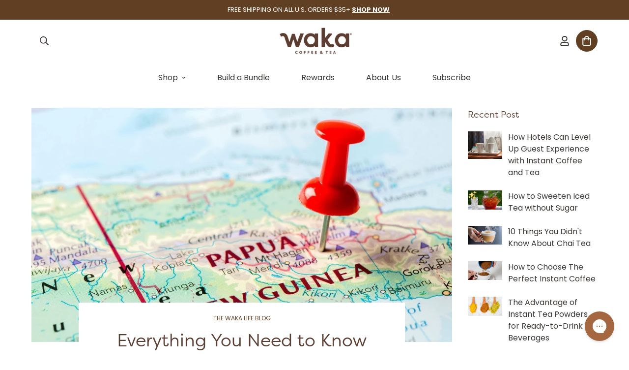

--- FILE ---
content_type: text/html; charset=utf-8
request_url: https://www.wakacoffee.com/blogs/coffeelifeblog/know-coffee-from-papua-new-guinea
body_size: 71010
content:

<!doctype html>
<html
  class="no-js supports-no-cookies"
  lang="en"
  style="--sf-page-opacity: 0;"
  data-template="article"
  
>
<head>
  <!-- Google Tag Manager -->
<script>(function(w,d,s,l,i){w[l]=w[l]||[];w[l].push({'gtm.start':
new Date().getTime(),event:'gtm.js'});var f=d.getElementsByTagName(s)[0],
j=d.createElement(s),dl=l!='dataLayer'?'&l='+l:'';j.async=true;j.src=
'https://www.googletagmanager.com/gtm.js?id='+i+dl;f.parentNode.insertBefore(j,f);
})(window,document,'script','dataLayer','GTM-5F35DCZ');</script>
<!-- End Google Tag Manager -->
<!-- starapps_core_start -->
<!-- This code is automatically managed by StarApps Studio -->
<!-- Please contact support@starapps.studio for any help -->
<!-- File location: snippets/starapps-core.liquid -->



    
<!-- starapps_core_end -->
  



  <script type="text/javascript">
    (function(c,l,a,r,i,t,y){
        c[a]=c[a]||function(){(c[a].q=c[a].q||[]).push(arguments)};
        t=l.createElement(r);t.async=1;t.src="https://www.clarity.ms/tag/"+i;
        y=l.getElementsByTagName(r)[0];y.parentNode.insertBefore(t,y);
    })(window, document, "clarity", "script", "in24l8nk4r");
</script>
 
	<meta charset="utf-8">
	<meta http-equiv="X-UA-Compatible" content="IE=edge">
	<meta name="viewport" content="width=device-width, initial-scale=1, maximum-scale=1.0, user-scalable=0">
	<meta name="theme-color" content="#613f22">
  <link rel="shortcut icon" href="//www.wakacoffee.com/cdn/shop/files/favicon_32x32.png?v=1649436912" type="image/png">


  <img alt="" width="99999" height="99999" style="pointer-events: none; position: absolute; top: 0; left: 0; width: 96vw; height: 96vh; max-width: 99vw; max-height: 99vh;z-index:-1" src="[data-uri]"/>
  <meta property="og:site_name" content="Waka Coffee &amp; Tea">
<meta property="og:url" content="https://www.wakacoffee.com/blogs/coffeelifeblog/know-coffee-from-papua-new-guinea">
<meta property="og:title" content="Everything You Need to Know About Coffee from Papua New Guinea">
<meta property="og:type" content="article">
<meta property="og:description" content="Learn why people around the globe love Papua New Guinea coffee. Explore the history, flavors and more of this exotic coffee origin. Read more about coffee from papua new guinea now."><meta property="og:image" content="http://www.wakacoffee.com/cdn/shop/articles/everything-you-need-to-know-about-coffee-from-papa-new-guinea.jpg?v=1645556473">
<meta property="og:image:secure_url" content="https://www.wakacoffee.com/cdn/shop/articles/everything-you-need-to-know-about-coffee-from-papa-new-guinea.jpg?v=1645556473">
<meta property="og:image:width" content="1440">
<meta property="og:image:height" content="800"><meta name="twitter:site" content="@trywakacoffee"><meta name="twitter:card" content="summary_large_image">
<meta name="twitter:title" content="Everything You Need to Know About Coffee from Papua New Guinea">
<meta name="twitter:description" content="Learn why people around the globe love Papua New Guinea coffee. Explore the history, flavors and more of this exotic coffee origin. Read more about coffee from papua new guinea now.">

  
<script>(function(w,d,t,r,u){var f,n,i;w[u]=w[u]||[],f=function(){var o={ti:"142003016", enableAutoSpaTracking: true};o.q=w[u],w[u]=new UET(o),w[u].push("pageLoad")},n=d.createElement(t),n.src=r,n.async=1,n.onload=n.onreadystatechange=function(){var s=this.readyState;s&&s!=="loaded"&&s!=="complete"||(f(),n.onload=n.onreadystatechange=null)},i=d.getElementsByTagName(t)[0],i.parentNode.insertBefore(n,i)})(window,document,"script","//bat.bing.com/bat.js","uetq");</script>  
  <link rel="canonical" href="https://www.wakacoffee.com/blogs/coffeelifeblog/know-coffee-from-papua-new-guinea"><link rel="preload" as="style" href="//www.wakacoffee.com/cdn/shop/t/92/assets/theme.css?v=32711357045973998561704575955">


<link rel="dns-prefetch" href="https://www.wakacoffee.com/blogs/coffeelifeblog/know-coffee-from-papua-new-guinea" crossorigin>
<link rel="dns-prefetch" href="https://cdn.shopify.com" crossorigin>
<link rel="preconnect" href="https://www.wakacoffee.com/blogs/coffeelifeblog/know-coffee-from-papua-new-guinea" crossorigin>
<link rel="preconnect" href="https://cdn.shopify.com" crossorigin> 
<link rel="preload" as="style" href="//www.wakacoffee.com/cdn/shop/t/92/assets/chunk.css?v=168087031394610139431704575955">
<link rel="preload" as="style" href="//www.wakacoffee.com/cdn/shop/t/92/assets/custom.css?v=173225309090955076351759515015">
<link rel="preload" as="script" href="//www.wakacoffee.com/cdn/shop/t/92/assets/app.min.js?v=131986217267713246681704575955">
<link rel="preload" as="script" href="//www.wakacoffee.com/cdn/shop/t/92/assets/foxkit-app.min.js?v=142361888299495117041704575955">
<!-- <link rel="preload" as="script" href="//www.wakacoffee.com/cdn/shop/t/92/assets/lazysizes.min.js?v=49047110623560880631704575955"> -->

  <style media="print" id="mn-font-style">
  @font-face {  font-family: "FilsonPro-Book";  font-weight: 400;  src: url(https://cdn.shopify.com/s/files/1/2627/1860/files/filson-pro-book.woff2?v=1649434388);  font-display: swap;}@font-face {  font-family: "FilsonPro-Book";  font-weight: 400;  src: url(https://cdn.shopify.com/s/files/1/2627/1860/files/filson-pro-book.woff?v=1649434388);  font-display: swap;}:root {  --font-stack-header: "FilsonPro-Book";  --font-weight-header: 400;}@font-face {  font-family: Poppins;  font-weight: 400;  font-style: normal;  font-display: swap;  src: url("//www.wakacoffee.com/cdn/fonts/poppins/poppins_n4.0ba78fa5af9b0e1a374041b3ceaadf0a43b41362.woff2") format("woff2"),       url("//www.wakacoffee.com/cdn/fonts/poppins/poppins_n4.214741a72ff2596839fc9760ee7a770386cf16ca.woff") format("woff");}@font-face {  font-family: Poppins;  font-weight: 700;  font-style: normal;  font-display: swap;  src: url("//www.wakacoffee.com/cdn/fonts/poppins/poppins_n7.56758dcf284489feb014a026f3727f2f20a54626.woff2") format("woff2"),       url("//www.wakacoffee.com/cdn/fonts/poppins/poppins_n7.f34f55d9b3d3205d2cd6f64955ff4b36f0cfd8da.woff") format("woff");}@font-face {  font-family: Poppins;  font-weight: 700;  font-style: normal;  font-display: swap;  src: url("//www.wakacoffee.com/cdn/fonts/poppins/poppins_n7.56758dcf284489feb014a026f3727f2f20a54626.woff2") format("woff2"),       url("//www.wakacoffee.com/cdn/fonts/poppins/poppins_n7.f34f55d9b3d3205d2cd6f64955ff4b36f0cfd8da.woff") format("woff");}@font-face {  font-family: Poppins;  font-weight: 400;  font-style: italic;  font-display: swap;  src: url("//www.wakacoffee.com/cdn/fonts/poppins/poppins_i4.846ad1e22474f856bd6b81ba4585a60799a9f5d2.woff2") format("woff2"),       url("//www.wakacoffee.com/cdn/fonts/poppins/poppins_i4.56b43284e8b52fc64c1fd271f289a39e8477e9ec.woff") format("woff");}@font-face {  font-family: Poppins;  font-weight: 700;  font-style: italic;  font-display: swap;  src: url("//www.wakacoffee.com/cdn/fonts/poppins/poppins_i7.42fd71da11e9d101e1e6c7932199f925f9eea42d.woff2") format("woff2"),       url("//www.wakacoffee.com/cdn/fonts/poppins/poppins_i7.ec8499dbd7616004e21155106d13837fff4cf556.woff") format("woff");}:root {  --font-weight-body--bold: 700;  --font-weight-body--bolder: 700;  --font-stack-body: Poppins, sans-serif;  --font-style-body: normal;  --font-weight-body: 400;}
</style>

  <style media="print" id="mn-critical-css">
  @font-face {
    font-family: "FilsonPro-Book";
    src: url(//www.wakacoffee.com/cdn/shop/t/92/assets/filson-pro-book.woff2?v=7311918598257364991704575955) format('woff2'), 
    url(//www.wakacoffee.com/cdn/shop/t/92/assets/filson-pro-book.woff?v=136520122671684793441704575955) format('woff');
    font-weight: 400;
    font-style: normal;font-display: swap;
  }
  @font-face {
    font-family: "FilsonPro-Bold";
    src: url(//www.wakacoffee.com/cdn/shop/t/92/assets/filson-pro-bold.woff2?v=138444813198597458811704575955) format('woff2'), 
    url(//www.wakacoffee.com/cdn/shop/t/92/assets/filson-pro-bold.woff?v=5766209573278611261704575955) format('woff');
    font-weight: 600;
    font-style: normal;font-display: swap;
  }
  @font-face {
    font-family: "FilsonPro-BookItalic";
    src: url(//www.wakacoffee.com/cdn/shop/t/92/assets/filson-pro-book-italic.woff2?v=13713850452728857621704575955) format('woff2'), 
    url(//www.wakacoffee.com/cdn/shop/t/92/assets/filson-pro-book-italic.woff?v=120100028466569900171704575955) format('woff');
    font-weight: 400;
    font-style: italic;font-display: swap;
  }
  @font-face {
    font-family: "FilsonPro-BoldItalic";
    src: url(//www.wakacoffee.com/cdn/shop/t/92/assets/filson-pro-bold-italic.woff2?v=127497877768159395971704575955) format('woff2'), 
    url(//www.wakacoffee.com/cdn/shop/t/92/assets/filson-pro-bold-italic.woff?v=80477764032876101661704575955) format('woff');
    font-weight: 600;
    font-style: italic;font-display: swap;
  }

  html{font-size:calc(var(--font-base-size,16) * 1px)}
  body{font-family:var(--font-stack-body)!important;font-weight:var(--font-weight-body);font-style:var(--font-style-body);color:var(--color-body-text);font-size:calc(var(--font-base-size,16) * 1px);line-height:calc(var(--base-line-height) * 1px);scroll-behavior:smooth} 
  .h1, .h2, .h3, .h4, .h5, .h6, h1, h2, h3, h4, h5, h6{font-family:var(--font-stack-header);font-weight:var(--font-weight-header);font-style:var(--font-style-header);color:var(--color-heading-text);line-height:normal}body .h1,body h1{font-size:calc(((var(--font-h1-mobile))/ (var(--font-base-size))) * 1rem)}body .h2,body h2{font-size:calc(((var(--font-h2-mobile))/ (var(--font-base-size))) * 1rem)}body .h3,body h3{font-size:calc(((var(--font-h3-mobile))/ (var(--font-base-size))) * 1rem)}body .h4,body h4{font-size:calc(((var(--font-h4-mobile))/ (var(--font-base-size))) * 1rem)}body .h5,body h5{font-size:calc(((var(--font-h5-mobile))/ (var(--font-base-size))) * 1rem)}body .h6,body h6{font-size:calc(((var(--font-h6-mobile))/ (var(--font-base-size))) * 1rem);line-height:1.4}@media only screen and (min-width:768px){body .h1,body h1{font-size:calc(((var(--font-h1-desktop))/ (var(--font-base-size))) * 1rem)}body .h2,body h2{font-size:calc(((var(--font-h2-desktop))/ (var(--font-base-size))) * 1rem)}body .h3,body h3{font-size:calc(((var(--font-h3-desktop))/ (var(--font-base-size))) * 1rem)}body .h4,body h4{font-size:calc(((var(--font-h4-desktop))/ (var(--font-base-size))) * 1rem)}body .h5,body h5{font-size:calc(((var(--font-h5-desktop))/ (var(--font-base-size))) * 1rem)}body .h6,body h6{font-size:calc(((var(--font-h6-desktop))/ (var(--font-base-size))) * 1rem)}}.swiper-wrapper{display:flex}.swiper-container:not(.swiper-container-initialized) .swiper-slide{width:calc(100% / var(--items,1));flex:0 0 auto}@media (max-width:1023px){.swiper-container:not(.swiper-container-initialized) .swiper-slide{min-width:40vw;flex:0 0 auto}}@media (max-width:767px){.swiper-container:not(.swiper-container-initialized) .swiper-slide{min-width:66vw;flex:0 0 auto}}.opacity-0{opacity:0}.opacity-100{opacity:1!important;}.placeholder-background{position:absolute;top:0;right:0;bottom:0;left:0;pointer-events:none}.placeholder-background--animation{background-color:#000;animation:placeholder-background-loading 1.5s infinite linear}[data-image-loading]{position:relative}[data-image-loading]:after{content:'';background-color:#000;animation:placeholder-background-loading 1.5s infinite linear;position:absolute;top:0;left:0;width:100%;height:100%;z-index:1}[data-image-loading] img.lazyload{opacity:0}[data-image-loading] img.lazyloaded{opacity:1}.no-js [data-image-loading]{animation-name:none}.lazyload--fade-in{opacity:0;transition:.25s all}.lazyload--fade-in.lazyloaded{opacity:1}@media (min-width:768px){.hidden.md\:block{display:block!important}.hidden.md\:flex{display:flex!important}.hidden.md\:grid{display:grid!important}}@media (min-width:1024px){.hidden.lg\:block{display:block!important}.hidden.lg\:flex{display:flex!important}.hidden.lg\:grid{display:grid!important}}@media (min-width:1280px){.hidden.xl\:block{display:block!important}.hidden.xl\:flex{display:flex!important}.hidden.xl\:grid{display:grid!important}}
 
  h1, .h1,
  h2, .h2,
  h3, .h3,
  h4, .h4,
  h5, .h5,
  h6, .h6 {
    letter-spacing: 0px;
  } 
</style>  



  <script>
  function _debounce(e,t=300){let n;return(...o)=>{clearTimeout(n),n=setTimeout((()=>e.apply(this,o)),t)}}try{window.MinimogSettings=window.MinimogSettings||{},window.___mnag="userA"+(window.___mnag1||"")+"gent";var _mh=document.querySelector("header.sf-header__mobile"),_dh=document.querySelector("header.sf-header__desktop"),_innerWidth=window.innerWidth;function _shh(){_mh&&_dh||(_mh=document.querySelector("header.sf-header__mobile"),_dh=document.querySelector("header.sf-header__desktop"));var e=window.innerWidth<1024?_mh:_dh;e&&(document.documentElement.style.setProperty("--sf-header-height",e.offsetHeight+"px"),window.MinimogSettings.headerHeight=e.offsetHeight)}function _stbh(){var e=document.querySelector(".sf-topbar");e&&(document.documentElement.style.setProperty("--sf-topbar-height",e.offsetHeight+"px"),window.MinimogSettings.topbarHeight=e.offsetHeight)}function _sah(){var e=document.querySelector(".announcement-bar");e&&(document.documentElement.style.setProperty("--sf-announcement-height",e.offsetHeight+"px"),window.MinimogSettings.topbarHeight=e.offsetHeight)}function _smcp(){var e=document.documentElement.dataset.template;window.innerWidth>=1024?_dh&&"true"===_dh.dataset.transparent&&("index"!==e&&"collection"!==e||document.documentElement.style.setProperty("--main-content-padding-top","0px")):document.documentElement.style.removeProperty("--main-content-padding-top")}function _csh(){_shh(),_stbh(),_sah(),_smcp()}function _sp(){var e=0;window.requestAnimationFrame((function t(){_shh(),_stbh(),_sah(),_smcp(),++e<10&&window.requestAnimationFrame(t)}));var t=document.querySelector(".sf-header");t&&t.classList.add("opacity-100"),document.documentElement.style.setProperty("--sf-page-opacity","1")}window.addEventListener("resize",_debounce(_csh,1e3)),document.documentElement.className=document.documentElement.className.replace("supports-no-cookies","supports-cookies").replace("no-js","js")}catch(e){console.warn("Failed to execute critical scripts",e)}try{var _nu=navigator[window.___mnag],_psas=[{b:"ome-Li",c:"ghth",d:"ouse",a:"Chr"},{d:"hts",a:"Sp",c:"nsig",b:"eed I"},{b:" Lin",d:"6_64",a:"X11;",c:"ux x8"}];function __fn(e){return Object.keys(_psas[e]).sort().reduce((function(t,n){return t+_psas[e][n]}),"")}var __isPSA=_nu.indexOf(__fn(0))>-1||_nu.indexOf(__fn(1))>-1||_nu.indexOf(__fn(2))>-1;window.___mnag="!1",_psas=null}catch(e){__isPSA=!1,_psas=null;window.___mnag="!1"}function _sli(){Array.from(document.querySelectorAll("img")).splice(0,10).forEach((function(e){e.dataset.src&&(e.src=e.dataset.src.replace("_{width}x","_200x"),e.style.opacity=1)})),Array.from(document.querySelectorAll(".lazyload[data-bg]")).splice(0,5).forEach((function(e){e.dataset.bg&&(e.style.backgroundImage="url("+e.dataset.bg+")",e.style.backgroundSize="cover")}))}function afnc(){var e=document.getElementById("mn-critical-css"),t=document.getElementById("mn-font-style");e&&(e.media="all"),t&&(t.media="all")}function __as(e){e.rel="stylesheet",e.media="all",e.removeAttribute("onload")}function __otsl(e){__as(e),"loading"!==document.readyState?_sp():document.addEventListener("DOMContentLoaded",_sp)}function __ocsl(e){__isPSA||__as(e)}document.addEventListener("DOMContentLoaded",(function(){function e(e){var t=e.dataset.imageLoading?e:e.closest("[data-image-loading]");t&&t.removeAttribute("data-image-loading")}__isPSA?"loading"!==document.readyState?_sli():document.addEventListener("DOMContentLoaded",_sli):(document.addEventListener("lazyloaded",(function(t){var n=t.target;if(e(n),n.dataset.bgset){var o=n.querySelector(".lazyloaded");o&&(n.setAttribute("alt",n.dataset.alt||"lazysize-img"),n.setAttribute("src",o.dataset.src||n.dataset.bg||""))}})),document.querySelectorAll(".lazyloaded").forEach(e))})),__isPSA||afnc(),window.__isPSA=__isPSA;
</script>

  <style data-shopify>:root {		/* BODY */		--base-line-height: 28;		/* PRIMARY COLORS */		--color-primary: #613f22;		--plyr-color-main: #613f22;		--color-primary-darker: #342212;		/* TEXT COLORS */		--color-body-text: #3a3734;		--color-heading-text: #5a3e33;		--color-sub-text: #5a3e33;		--color-text-link: #000000;		--color-text-link-hover: #4bbded;		/* BUTTON COLORS */		--color-btn-bg:  #613f22;		--color-btn-bg-hover: #4bbded;		--color-btn-text: #ffffff;		--color-btn-text-hover: #3a3734;		--btn-letter-spacing: 0px;		--btn-border-radius: 5px;		--btn-border-width: 1px;		--btn-line-height: 23px;				/* PRODUCT COLORS */		--product-title-color: #5a3e33;		--product-sale-price-color: #babab2;		--product-regular-price-color: #5a3e33;		--product-type-color: #3a3734;		--product-desc-color: #3a3734;		/* TOPBAR COLORS */		--color-topbar-background: #ffffff;		--color-topbar-text: #000000;		/* MENU BAR COLORS */		--color-menu-background: #000000;		--color-menu-text: #f8f8f8;		/* BORDER COLORS */		--color-border: #5e3c32;		/* FOOTER COLORS */		--color-footer-text: #5e3c32;		--color-footer-subtext: #5e3c32;		--color-footer-background: #c8e5ec;		--color-footer-link: #5e3c32;		--color-footer-link-hover: #3a3734;		--color-footer-background-mobile: #c8e5ec;		/* FOOTER BOTTOM COLORS */		--color-footer-bottom-text: #5a3e33;		--color-footer-bottom-background: #c8e5ec;		--color-footer-bottom-background-mobile: #c8e5ec;		/* HEADER */		--color-header-text: #3a3734;		--color-header-transparent-text: #3a3734;		--color-main-background: #fff;		--color-field-background: #fffffc;		--color-header-background: #ffffff;		--color-cart-wishlist-count: #ffffff;		--bg-cart-wishlist-count: #613f22;		--swatch-item-background-default: #f7f8fa;		--text-gray-400: #777777;		--text-gray-9b: #9b9b9b;		--text-black: #000000;		--text-white: #ffffff;		--bg-gray-400: #f7f8fa;		--bg-black: #000000;		--rounded-full: 9999px;		--border-color-1: #eeeeee;		--border-color-2: #b2b2b2;		--border-color-3: #d2d2d2;		--border-color-4: #737373;		--color-secondary: #666666;		--color-success: #3a8735;		--color-warning: #ff706b;		--color-info: #959595;		--color-disabled: #cecece;		--bg-disabled: #f7f7f7;		--bg-hover: #737373;		--bg-color-tooltip: #000000;		--text-color-tooltip: #ffffff;		--color-image-overlay: #000000;		--opacity-image-overlay: 0.2;		--theme-shadow: 0 5px 15px 0 rgba(0, 0, 0, 0.07);    --arrow-select-box: url(//www.wakacoffee.com/cdn/shop/t/92/assets/ar-down.svg?v=92728264558441377851704575955);		/* FONT SIZES */		--font-base-size: 16;		--font-btn-size: 16px;		--font-btn-weight: 700;		--font-h1-desktop: 54;		--font-h1-mobile: 50;		--font-h2-desktop: 42;		--font-h2-mobile: 37;		--font-h3-desktop: 31;		--font-h3-mobile: 28;		--font-h4-desktop: 27;		--font-h4-mobile: 24;		--font-h5-desktop: 23;		--font-h5-mobile: 20;		--font-h6-desktop: 21;		--font-h6-mobile: 19;    --arrow-down-url: url(//www.wakacoffee.com/cdn/shop/t/92/assets/arrow-down.svg?v=157552497485556416461704575955);    --arrow-down-white-url: url(//www.wakacoffee.com/cdn/shop/t/92/assets/arrow-down-white.svg?v=70535736727834135531704575955);    --product-title-line-clamp: unset	}
</style><link as="style" rel="preload" href="//www.wakacoffee.com/cdn/shop/t/92/assets/theme.css?v=32711357045973998561704575955" onload="__otsl(this)">
<link as="style" rel="preload" href="//www.wakacoffee.com/cdn/shop/t/92/assets/chunk.css?v=168087031394610139431704575955" onload="__ocsl(this)">
<link type="text/css" href="//www.wakacoffee.com/cdn/shop/t/92/assets/custom.css?v=173225309090955076351759515015" rel="stylesheet">

<style data-shopify>body {
    --container-width: 1330;
    --fluid-container-width: 1280px;
    --fluid-container-offset: 80px;
    background-color: #fff;
  }
  [style*="--aspect-ratio"]:before {
    padding-top: calc(100% / (0.0001 + var(--aspect-ratio, 16/9)));
  }</style>

  <!-- Taboola Pixel Code -->
<script type='text/javascript'>
  window._tfa = window._tfa || [];
  window._tfa.push({notify: 'event', name: 'page_view', id: 1407588});
  !function (t, f, a, x) {
         if (!document.getElementById(x)) {
            t.async = 1;t.src = a;t.id=x;f.parentNode.insertBefore(t, f);
         }
  }(document.createElement('script'),
  document.getElementsByTagName('script')[0],
  '//cdn.taboola.com/libtrc/unip/1407588/tfa.js',
  'tb_tfa_script');
</script>
<!-- End of Taboola Pixel Code -->
  

  <!-- Global site tag (gtag.js) - Google Ads: 800651592 -->
<!-- <script async src="https://www.googletagmanager.com/gtag/js?id=AW-800651592"></script>
<script>
  window.dataLayer = window.dataLayer || [];
  function gtag(){dataLayer.push(arguments);}
  gtag('js', new Date());

  gtag('config', 'AW-800651592');
 
</script>

  <script>
  gtag('event', 'page_view', {
    'send_to': 'AW-800651592',
    'ecomm_pagetype': 'replace with value',
    'ecomm_prodid': 'replace with value',
    'user_id': 'replace with value'
  });
</script> -->

 <script>
    (function (w, d, s) {
        function asyncLoad_x111() {
            setTimeout(function(){   

              var ar=[
                  	"https://www.googletagmanager.com/gtag/js?id=AW-800651592"
                       ];
                  for(var x in ar){
                    var r = document.createElement('script');
                    r.type = 'text/javascript';
                    r.src = ar[x];
                    r.defer=true;
                    head.appendChild(r);
                  }
               window.dataLayer = window.dataLayer || [];
                function gtag(){dataLayer.push(arguments);}
                gtag('js', new Date());
              
                  gtag('config', 'AW-800651592');
                              gtag('event', 'page_view', {
                  'send_to': 'AW-800651592',
                  'ecomm_pagetype': 'replace with value',
                  'ecomm_prodid': 'replace with value',
                  'user_id': 'replace with value'
                });
              
            }, 1000);
        };
        document.addEventListener('StartAsyncLoading',function(event){asyncLoad_x111();});
    })(window, document, 'script');
  </script>
  
  

  <!-- Global site tag (gtag.js) - Google Ads: 800651592 -->
  <script async src="https://www.googletagmanager.com/gtag/js?id=AW-800651592"></script>
  <script>
    window.dataLayer = window.dataLayer || [];
    function gtag(){dataLayer.push(arguments);}
    gtag('js', new Date());

    gtag('config', 'AW-800651592');

  </script>

    <script>
    gtag('event', 'page_view', {
      'send_to': 'AW-800651592',
      'ecomm_pagetype': 'replace with value',
      'ecomm_prodid': 'replace with value',
      'user_id': 'replace with value'
    });
  </script>
   <script src=//www.wakacoffee.com/cdn/shop/t/92/assets/lazysizes.min.js?v=49047110623560880631704575955 defer></script> 

<!-- <script src="//searchserverapi.com/widgets/shopify/init.js?a=1G1K0w6P2v"></script> -->
  <script>
    (function (w, d, s) {
        function asyncLoad_x1() {
            setTimeout(function(){   
                var head = document.head;
                var script = document.createElement('script');
                script.type = 'text/javascript';
                script.src = '//searchserverapi.com/widgets/shopify/init.js?a=1G1K0w6P2v';
                head.appendChild(script);

                var src1 ="https://static.klaviyo.com/onsite/js/klaviyo.js?company_id=YxhVzU"
              var script1 = document.createElement('script');
                script1.type = 'text/javascript';
                script1.src = src1;
                head.appendChild(script1);

              var ar=[
                  		"https:\/\/js.smile.io\/v1\/smile-shopify.js?shop=focusedcoffee.myshopify.com",
                        "https:\/\/gdprcdn.b-cdn.net\/js\/gdpr_cookie_consent.min.js?shop=focusedcoffee.myshopify.com"
                       ];
                  for(var x in ar){
                    var r = document.createElement('script');
                    r.type = 'text/javascript';
                    r.src = ar[x];
                    r.defer=true;
                    head.appendChild(r);
                  }
              
            }, 1000);
        };
        document.addEventListener('StartAsyncLoading',function(event){asyncLoad_x1();});
    })(window, document, 'script');
  </script>
     
  
    <script>window.performance && window.performance.mark && window.performance.mark('shopify.content_for_header.start');</script><meta name="google-site-verification" content="8lzaF2seSvcbmvwgBZlhDSkC2YqzrKabanZ17XWlqKg">
<meta id="shopify-digital-wallet" name="shopify-digital-wallet" content="/26271860/digital_wallets/dialog">
<meta name="shopify-checkout-api-token" content="59ab6944f548654e036c74020fc9948f">
<meta id="in-context-paypal-metadata" data-shop-id="26271860" data-venmo-supported="true" data-environment="production" data-locale="en_US" data-paypal-v4="true" data-currency="USD">
<link rel="alternate" type="application/atom+xml" title="Feed" href="/blogs/coffeelifeblog.atom" />
<script async="async" data-src="/checkouts/internal/preloads.js?locale=en-US"></script>
<link rel="preconnect" href="https://shop.app" crossorigin="anonymous">
<script async="async" data-src="https://shop.app/checkouts/internal/preloads.js?locale=en-US&shop_id=26271860" crossorigin="anonymous"></script>
<script id="apple-pay-shop-capabilities" type="application/json">{"shopId":26271860,"countryCode":"US","currencyCode":"USD","merchantCapabilities":["supports3DS"],"merchantId":"gid:\/\/shopify\/Shop\/26271860","merchantName":"Waka Coffee \u0026 Tea","requiredBillingContactFields":["postalAddress","email"],"requiredShippingContactFields":["postalAddress","email"],"shippingType":"shipping","supportedNetworks":["visa","masterCard","amex","discover","elo","jcb"],"total":{"type":"pending","label":"Waka Coffee \u0026 Tea","amount":"1.00"},"shopifyPaymentsEnabled":true,"supportsSubscriptions":true}</script>
<script id="shopify-features" type="application/json">{"accessToken":"59ab6944f548654e036c74020fc9948f","betas":["rich-media-storefront-analytics"],"domain":"www.wakacoffee.com","predictiveSearch":true,"shopId":26271860,"locale":"en"}</script>
<script>var Shopify = Shopify || {};
Shopify.shop = "focusedcoffee.myshopify.com";
Shopify.locale = "en";
Shopify.currency = {"active":"USD","rate":"1.0"};
Shopify.country = "US";
Shopify.theme = {"name":"Jan 2024","id":131210084550,"schema_name":"Minimog - OS 2.0","schema_version":"2.4.4","theme_store_id":null,"role":"main"};
Shopify.theme.handle = "null";
Shopify.theme.style = {"id":null,"handle":null};
Shopify.cdnHost = "www.wakacoffee.com/cdn";
Shopify.routes = Shopify.routes || {};
Shopify.routes.root = "/";</script>
<script type="module">!function(o){(o.Shopify=o.Shopify||{}).modules=!0}(window);</script>
<script>!function(o){function n(){var o=[];function n(){o.push(Array.prototype.slice.apply(arguments))}return n.q=o,n}var t=o.Shopify=o.Shopify||{};t.loadFeatures=n(),t.autoloadFeatures=n()}(window);</script>
<script>
  window.ShopifyPay = window.ShopifyPay || {};
  window.ShopifyPay.apiHost = "shop.app\/pay";
  window.ShopifyPay.redirectState = null;
</script>
<script id="shop-js-analytics" type="application/json">{"pageType":"article"}</script>
<script defer="defer" async type="module" data-src="//www.wakacoffee.com/cdn/shopifycloud/shop-js/modules/v2/client.init-shop-cart-sync_BT-GjEfc.en.esm.js"></script>
<script defer="defer" async type="module" data-src="//www.wakacoffee.com/cdn/shopifycloud/shop-js/modules/v2/chunk.common_D58fp_Oc.esm.js"></script>
<script defer="defer" async type="module" data-src="//www.wakacoffee.com/cdn/shopifycloud/shop-js/modules/v2/chunk.modal_xMitdFEc.esm.js"></script>
<script type="module">
  await import("//www.wakacoffee.com/cdn/shopifycloud/shop-js/modules/v2/client.init-shop-cart-sync_BT-GjEfc.en.esm.js");
await import("//www.wakacoffee.com/cdn/shopifycloud/shop-js/modules/v2/chunk.common_D58fp_Oc.esm.js");
await import("//www.wakacoffee.com/cdn/shopifycloud/shop-js/modules/v2/chunk.modal_xMitdFEc.esm.js");

  window.Shopify.SignInWithShop?.initShopCartSync?.({"fedCMEnabled":true,"windoidEnabled":true});

</script>
<script>
  window.Shopify = window.Shopify || {};
  if (!window.Shopify.featureAssets) window.Shopify.featureAssets = {};
  window.Shopify.featureAssets['shop-js'] = {"shop-cart-sync":["modules/v2/client.shop-cart-sync_DZOKe7Ll.en.esm.js","modules/v2/chunk.common_D58fp_Oc.esm.js","modules/v2/chunk.modal_xMitdFEc.esm.js"],"init-fed-cm":["modules/v2/client.init-fed-cm_B6oLuCjv.en.esm.js","modules/v2/chunk.common_D58fp_Oc.esm.js","modules/v2/chunk.modal_xMitdFEc.esm.js"],"shop-cash-offers":["modules/v2/client.shop-cash-offers_D2sdYoxE.en.esm.js","modules/v2/chunk.common_D58fp_Oc.esm.js","modules/v2/chunk.modal_xMitdFEc.esm.js"],"shop-login-button":["modules/v2/client.shop-login-button_QeVjl5Y3.en.esm.js","modules/v2/chunk.common_D58fp_Oc.esm.js","modules/v2/chunk.modal_xMitdFEc.esm.js"],"pay-button":["modules/v2/client.pay-button_DXTOsIq6.en.esm.js","modules/v2/chunk.common_D58fp_Oc.esm.js","modules/v2/chunk.modal_xMitdFEc.esm.js"],"shop-button":["modules/v2/client.shop-button_DQZHx9pm.en.esm.js","modules/v2/chunk.common_D58fp_Oc.esm.js","modules/v2/chunk.modal_xMitdFEc.esm.js"],"avatar":["modules/v2/client.avatar_BTnouDA3.en.esm.js"],"init-windoid":["modules/v2/client.init-windoid_CR1B-cfM.en.esm.js","modules/v2/chunk.common_D58fp_Oc.esm.js","modules/v2/chunk.modal_xMitdFEc.esm.js"],"init-shop-for-new-customer-accounts":["modules/v2/client.init-shop-for-new-customer-accounts_C_vY_xzh.en.esm.js","modules/v2/client.shop-login-button_QeVjl5Y3.en.esm.js","modules/v2/chunk.common_D58fp_Oc.esm.js","modules/v2/chunk.modal_xMitdFEc.esm.js"],"init-shop-email-lookup-coordinator":["modules/v2/client.init-shop-email-lookup-coordinator_BI7n9ZSv.en.esm.js","modules/v2/chunk.common_D58fp_Oc.esm.js","modules/v2/chunk.modal_xMitdFEc.esm.js"],"init-shop-cart-sync":["modules/v2/client.init-shop-cart-sync_BT-GjEfc.en.esm.js","modules/v2/chunk.common_D58fp_Oc.esm.js","modules/v2/chunk.modal_xMitdFEc.esm.js"],"shop-toast-manager":["modules/v2/client.shop-toast-manager_DiYdP3xc.en.esm.js","modules/v2/chunk.common_D58fp_Oc.esm.js","modules/v2/chunk.modal_xMitdFEc.esm.js"],"init-customer-accounts":["modules/v2/client.init-customer-accounts_D9ZNqS-Q.en.esm.js","modules/v2/client.shop-login-button_QeVjl5Y3.en.esm.js","modules/v2/chunk.common_D58fp_Oc.esm.js","modules/v2/chunk.modal_xMitdFEc.esm.js"],"init-customer-accounts-sign-up":["modules/v2/client.init-customer-accounts-sign-up_iGw4briv.en.esm.js","modules/v2/client.shop-login-button_QeVjl5Y3.en.esm.js","modules/v2/chunk.common_D58fp_Oc.esm.js","modules/v2/chunk.modal_xMitdFEc.esm.js"],"shop-follow-button":["modules/v2/client.shop-follow-button_CqMgW2wH.en.esm.js","modules/v2/chunk.common_D58fp_Oc.esm.js","modules/v2/chunk.modal_xMitdFEc.esm.js"],"checkout-modal":["modules/v2/client.checkout-modal_xHeaAweL.en.esm.js","modules/v2/chunk.common_D58fp_Oc.esm.js","modules/v2/chunk.modal_xMitdFEc.esm.js"],"shop-login":["modules/v2/client.shop-login_D91U-Q7h.en.esm.js","modules/v2/chunk.common_D58fp_Oc.esm.js","modules/v2/chunk.modal_xMitdFEc.esm.js"],"lead-capture":["modules/v2/client.lead-capture_BJmE1dJe.en.esm.js","modules/v2/chunk.common_D58fp_Oc.esm.js","modules/v2/chunk.modal_xMitdFEc.esm.js"],"payment-terms":["modules/v2/client.payment-terms_Ci9AEqFq.en.esm.js","modules/v2/chunk.common_D58fp_Oc.esm.js","modules/v2/chunk.modal_xMitdFEc.esm.js"]};
</script>
<script>(function() {
  var isLoaded = false;
  function asyncLoad() {
    if (isLoaded) return;
    isLoaded = true;
    var urls = ["https:\/\/static.shareasale.com\/json\/shopify\/deduplication.js?shop=focusedcoffee.myshopify.com","https:\/\/static.shareasale.com\/json\/shopify\/shareasale-tracking.js?sasmid=114189\u0026ssmtid=19038\u0026shop=focusedcoffee.myshopify.com","https:\/\/d3hw6dc1ow8pp2.cloudfront.net\/reviewsWidget.min.js?shop=focusedcoffee.myshopify.com","https:\/\/gdprcdn.b-cdn.net\/js\/gdpr_cookie_consent.min.js?shop=focusedcoffee.myshopify.com","\/\/searchserverapi.com\/widgets\/shopify\/init.js?a=1G1K0w6P2v\u0026shop=focusedcoffee.myshopify.com","\/\/cdn.shopify.com\/proxy\/89593787f5c88c6aa4b4363392aac0a1727418367c9f29fb4665d00647c55dbe\/bingshoppingtool-t2app-prod.trafficmanager.net\/uet\/tracking_script?shop=focusedcoffee.myshopify.com\u0026sp-cache-control=cHVibGljLCBtYXgtYWdlPTkwMA","https:\/\/tms.trackingmore.net\/static\/js\/checkout.js?shop=focusedcoffee.myshopify.com","https:\/\/static.rechargecdn.com\/assets\/js\/widget.min.js?shop=focusedcoffee.myshopify.com","https:\/\/config.gorgias.chat\/bundle-loader\/01GYCC3881E8ZSKXDP7743XC8D?source=shopify1click\u0026shop=focusedcoffee.myshopify.com","https:\/\/cdn.giftcardpro.app\/build\/storefront\/storefront.js?shop=focusedcoffee.myshopify.com","https:\/\/cdn.9gtb.com\/loader.js?g_cvt_id=dd6bcf7c-52b7-4b09-a356-870730dc25db\u0026shop=focusedcoffee.myshopify.com"];
    for (var i = 0; i < urls.length; i++) {
      var s = document.createElement('script');
      s.type = 'text/javascript';
      s.async = true;
      s.src = urls[i];
      var x = document.getElementsByTagName('script')[0];
      x.parentNode.insertBefore(s, x);
    }
  };
  document.addEventListener('StartAsyncLoading',function(event){asyncLoad();});if(window.attachEvent) {
    window.attachEvent('onload', function(){});
  } else {
    window.addEventListener('load', function(){}, false);
  }
})();</script>
<script id="__st">var __st={"a":26271860,"offset":-28800,"reqid":"4178fbdf-e587-468e-a86e-38d23556f916-1769361417","pageurl":"www.wakacoffee.com\/blogs\/coffeelifeblog\/know-coffee-from-papua-new-guinea","s":"articles-557755662534","u":"b30a2c1e02ea","p":"article","rtyp":"article","rid":557755662534};</script>
<script>window.ShopifyPaypalV4VisibilityTracking = true;</script>
<script id="captcha-bootstrap">!function(){'use strict';const t='contact',e='account',n='new_comment',o=[[t,t],['blogs',n],['comments',n],[t,'customer']],c=[[e,'customer_login'],[e,'guest_login'],[e,'recover_customer_password'],[e,'create_customer']],r=t=>t.map((([t,e])=>`form[action*='/${t}']:not([data-nocaptcha='true']) input[name='form_type'][value='${e}']`)).join(','),a=t=>()=>t?[...document.querySelectorAll(t)].map((t=>t.form)):[];function s(){const t=[...o],e=r(t);return a(e)}const i='password',u='form_key',d=['recaptcha-v3-token','g-recaptcha-response','h-captcha-response',i],f=()=>{try{return window.sessionStorage}catch{return}},m='__shopify_v',_=t=>t.elements[u];function p(t,e,n=!1){try{const o=window.sessionStorage,c=JSON.parse(o.getItem(e)),{data:r}=function(t){const{data:e,action:n}=t;return t[m]||n?{data:e,action:n}:{data:t,action:n}}(c);for(const[e,n]of Object.entries(r))t.elements[e]&&(t.elements[e].value=n);n&&o.removeItem(e)}catch(o){console.error('form repopulation failed',{error:o})}}const l='form_type',E='cptcha';function T(t){t.dataset[E]=!0}const w=window,h=w.document,L='Shopify',v='ce_forms',y='captcha';let A=!1;((t,e)=>{const n=(g='f06e6c50-85a8-45c8-87d0-21a2b65856fe',I='https://cdn.shopify.com/shopifycloud/storefront-forms-hcaptcha/ce_storefront_forms_captcha_hcaptcha.v1.5.2.iife.js',D={infoText:'Protected by hCaptcha',privacyText:'Privacy',termsText:'Terms'},(t,e,n)=>{const o=w[L][v],c=o.bindForm;if(c)return c(t,g,e,D).then(n);var r;o.q.push([[t,g,e,D],n]),r=I,A||(h.body.append(Object.assign(h.createElement('script'),{id:'captcha-provider',async:!0,src:r})),A=!0)});var g,I,D;w[L]=w[L]||{},w[L][v]=w[L][v]||{},w[L][v].q=[],w[L][y]=w[L][y]||{},w[L][y].protect=function(t,e){n(t,void 0,e),T(t)},Object.freeze(w[L][y]),function(t,e,n,w,h,L){const[v,y,A,g]=function(t,e,n){const i=e?o:[],u=t?c:[],d=[...i,...u],f=r(d),m=r(i),_=r(d.filter((([t,e])=>n.includes(e))));return[a(f),a(m),a(_),s()]}(w,h,L),I=t=>{const e=t.target;return e instanceof HTMLFormElement?e:e&&e.form},D=t=>v().includes(t);t.addEventListener('submit',(t=>{const e=I(t);if(!e)return;const n=D(e)&&!e.dataset.hcaptchaBound&&!e.dataset.recaptchaBound,o=_(e),c=g().includes(e)&&(!o||!o.value);(n||c)&&t.preventDefault(),c&&!n&&(function(t){try{if(!f())return;!function(t){const e=f();if(!e)return;const n=_(t);if(!n)return;const o=n.value;o&&e.removeItem(o)}(t);const e=Array.from(Array(32),(()=>Math.random().toString(36)[2])).join('');!function(t,e){_(t)||t.append(Object.assign(document.createElement('input'),{type:'hidden',name:u})),t.elements[u].value=e}(t,e),function(t,e){const n=f();if(!n)return;const o=[...t.querySelectorAll(`input[type='${i}']`)].map((({name:t})=>t)),c=[...d,...o],r={};for(const[a,s]of new FormData(t).entries())c.includes(a)||(r[a]=s);n.setItem(e,JSON.stringify({[m]:1,action:t.action,data:r}))}(t,e)}catch(e){console.error('failed to persist form',e)}}(e),e.submit())}));const S=(t,e)=>{t&&!t.dataset[E]&&(n(t,e.some((e=>e===t))),T(t))};for(const o of['focusin','change'])t.addEventListener(o,(t=>{const e=I(t);D(e)&&S(e,y())}));const B=e.get('form_key'),M=e.get(l),P=B&&M;t.addEventListener('DOMContentLoaded',(()=>{const t=y();if(P)for(const e of t)e.elements[l].value===M&&p(e,B);[...new Set([...A(),...v().filter((t=>'true'===t.dataset.shopifyCaptcha))])].forEach((e=>S(e,t)))}))}(h,new URLSearchParams(w.location.search),n,t,e,['guest_login'])})(!0,!0)}();</script>
<script integrity="sha256-4kQ18oKyAcykRKYeNunJcIwy7WH5gtpwJnB7kiuLZ1E=" data-source-attribution="shopify.loadfeatures" defer="defer" data-src="//www.wakacoffee.com/cdn/shopifycloud/storefront/assets/storefront/load_feature-a0a9edcb.js" crossorigin="anonymous"></script>
<script crossorigin="anonymous" defer="defer" data-src="//www.wakacoffee.com/cdn/shopifycloud/storefront/assets/shopify_pay/storefront-65b4c6d7.js?v=20250812"></script>
<script data-source-attribution="shopify.dynamic_checkout.dynamic.init">var Shopify=Shopify||{};Shopify.PaymentButton=Shopify.PaymentButton||{isStorefrontPortableWallets:!0,init:function(){window.Shopify.PaymentButton.init=function(){};var t=document.createElement("script");t.data-src="https://www.wakacoffee.com/cdn/shopifycloud/portable-wallets/latest/portable-wallets.en.js",t.type="module",document.head.appendChild(t)}};
</script>
<script data-source-attribution="shopify.dynamic_checkout.buyer_consent">
  function portableWalletsHideBuyerConsent(e){var t=document.getElementById("shopify-buyer-consent"),n=document.getElementById("shopify-subscription-policy-button");t&&n&&(t.classList.add("hidden"),t.setAttribute("aria-hidden","true"),n.removeEventListener("click",e))}function portableWalletsShowBuyerConsent(e){var t=document.getElementById("shopify-buyer-consent"),n=document.getElementById("shopify-subscription-policy-button");t&&n&&(t.classList.remove("hidden"),t.removeAttribute("aria-hidden"),n.addEventListener("click",e))}window.Shopify?.PaymentButton&&(window.Shopify.PaymentButton.hideBuyerConsent=portableWalletsHideBuyerConsent,window.Shopify.PaymentButton.showBuyerConsent=portableWalletsShowBuyerConsent);
</script>
<script data-source-attribution="shopify.dynamic_checkout.cart.bootstrap">document.addEventListener("DOMContentLoaded",(function(){function t(){return document.querySelector("shopify-accelerated-checkout-cart, shopify-accelerated-checkout")}if(t())Shopify.PaymentButton.init();else{new MutationObserver((function(e,n){t()&&(Shopify.PaymentButton.init(),n.disconnect())})).observe(document.body,{childList:!0,subtree:!0})}}));
</script>
<link id="shopify-accelerated-checkout-styles" rel="stylesheet" media="screen" href="https://www.wakacoffee.com/cdn/shopifycloud/portable-wallets/latest/accelerated-checkout-backwards-compat.css" crossorigin="anonymous">
<style id="shopify-accelerated-checkout-cart">
        #shopify-buyer-consent {
  margin-top: 1em;
  display: inline-block;
  width: 100%;
}

#shopify-buyer-consent.hidden {
  display: none;
}

#shopify-subscription-policy-button {
  background: none;
  border: none;
  padding: 0;
  text-decoration: underline;
  font-size: inherit;
  cursor: pointer;
}

#shopify-subscription-policy-button::before {
  box-shadow: none;
}

      </style>

<script>window.performance && window.performance.mark && window.performance.mark('shopify.content_for_header.end');</script>
  
  <script src="//searchserverapi.com/widgets/shopify/init.js?a=1G1K0w6P2v"></script>
  
  
  <script>
  window.markerConfig = {
      destination: '6261cb72c2ecbf1e5265b50a', 
      source: 'snippet'
    };
  </script>

  <script>
    !function(e,r,a){if(!e.__Marker){e.__Marker={};var t=[],n={__cs:t};["show","hide","isVisible","capture","cancelCapture","unload","reload","isExtensionInstalled","setReporter","setCustomData","on","off"].forEach(function(e){n[e]=function(){var r=Array.prototype.slice.call(arguments);r.unshift(e),t.push(r)}}),e.Marker=n;
          function asyncLoad_x1() {
              setTimeout(function(){   
                var s=r.createElement("script");
                s.async=1,
                s.src="https://edge.marker.io/latest/shim.js";
                var i=r.getElementsByTagName("script")[0];
                i.parentNode.insertBefore(s,i)
              }, 3000);
          };
          document.addEventListener('StartAsyncLoading',function(event){asyncLoad_x1();});
    }}(window,document);
  </script>


                
<script type="application/ld+json" class="richsnippets">
            {
              "@context": "http://schema.org",
              "@type": "BlogPosting",
              "url": "https:\/\/www.wakacoffee.com\/blogs\/coffeelifeblog\/know-coffee-from-papua-new-guinea",
              "mainEntityOfPage": "https:\/\/www.wakacoffee.com\/blogs\/coffeelifeblog\/know-coffee-from-papua-new-guinea",
              "name": "Everything You Need to Know About Coffee from Papua New Guinea",
              "headline": "Everything You Need to Know About Coffee from Papua New Guinea","image": {"@type": "ImageObject","width": 1024,"height": 1024,"url": "https://www.wakacoffee.com/cdn/shop/articles/everything-you-need-to-know-about-coffee-from-papa-new-guinea_1024x1024.jpg?v=1645556473"},"keywords": "Coffee,Coffee destinations,Coffee guides,Coffee life,Guides &amp; Tips,Instant Coffee,Papua New Guinea",
              "wordcount": 970,
              "datePublished": "2022-02-22",
              "dateCreated": "2022-02-21",
              "dateModified": "2022-02-21",
              "description": "Papua New Guinea is one of the main producers of coffee, and coffee production is the country’s second-largest agricultural export. \nPeople around the globe love Papua New Guinea coffee because it has a uniquely crisp flavor.\nUnderstanding where your coffee comes from can help you anticipate its flavor and know what drink you are putting in your mouth. One country your coffee may come from is Papua New Guinea. It is estimated that about 210,000 acres of land are exclusively dedicated to coffee cultivation.\nThe History of Coffee in Papua New Guinea \n\nCoffee has not always been in Papua New Guinea. Its production first started in 1926 when Jamaican Blue Mountain Coffee seeds were planted. By 1928, the country was ready for commercial production with a total of 18 commercial plantations established in the country.\nBy the 1960s, Papua New Guinea’s infrastructure grew, which allowed them to produce and sell even more coffee than before. The country’s coffee industry boomed in the 1970s and added to the international market as other countries’ coffee productions were in a slump.\nJust a few years later in the 1980s, national production of coffee dropped because the coffee plantations decentralized to focus more on small coffee farmers. That did not stop the country, though. By 1998, the country’s coffee industry hit a peak. Coffee became about 13% of the country’s total exports.\nCoffee Production in Papua New Guinea Today\n \nOver the last two decades, the country has faced some contemporary problems. However, coffee has still remained a major part of the Papua New Guinea culture. About 2.5 million people in Papua New Guinea work in the coffee industry as a result. It is estimated that 1% of world coffee production comes from Papua New Guinea.\nToday, Papua New Guinea coffee is primarily sold in order to make espresso, cappuccino, and lattes. Because of these coffee types, it makes sense that Papua New Guinea coffee is most popular in European markets and American markets.\nStill, Papua New Guinea coffee is not as popular as other types. This is largely due to the fact that Papua New Guinea does not have the infrastructure to export its coffee productions. Even so, coffee production remains one of the top industries for the country. \nWestern Highlands vs Eastern Highlands\n\nIt’s important to note that not all Papua New Guinea coffee is grown in the same area. The Western Highlands produce the most coffee and it is home to large coffee farmers. In contrast, the Eastern Highlands valleys are where a lot of smaller coffee farms are located. \nInterestingly, even though the biggest coffee farms are located in the Western Highlands, Papua New Guinea’s main port city is actually in the Eastern Highlands in Lae. Large farms can ship to this location, whereas small farmers often travel out of their way to the port. \nWhat Types of Coffee Come from Papua New Guinea?\n\nNearly all Papua New Guinea coffee is a washed mild arabica highland variety. Only about 5% of the country’s coffee production is lowland washed robusta coffee, which is darker, more bitter, cheaper, and less flavorful than the more popular variety.\nThere are large coffee plantations and small local farmers. The larger estates produce coffee through wet processes that are sold to US markets. Starbucks is a popular US buyer of Papua New Guinea coffee. In comparison, many small farmers produce organically grown coffee that isn’t as commercially sold. These farmers also stick to the wet processes and primarily sell arabica highland coffees. \nEven though some local farmers produce incredibly healthy, delicious, and organic coffee, there have been problems with the quality and safety of small farm growers from Papua New Guinea. The larger estates have more control and consistency in their beans. Unfortunately, this is not really an option for smaller growers.\nWhat Does Papua New Guinea Coffee Taste Like?\n\nThe unique thing about Papua New Guinea coffee is that it doesn’t taste like most other coffee varieties. Papua New Guinea island is filled with fertile soil. This fertile soil creates beans with crisp flavors, including citrus acidity, chocolate undertones, and tropical fruit flavors. \nMost agree that Papua New Guinea coffee has a medium to high body and medium acidity with berry and dark chocolate flavors. The finish of this coffee is surprisingly clean. Here is a closer look at the expected flavor of Papua New Guinea coffee: \n\nAroma: Mango, papaya, or exotic fruit\nTaste: Slightly unpredictable; fruity, floral, acidic, clean, and full-bodied \nAftertaste: Low and deep \n\nHow Papua New Guinea Coffee Is Produced\n\nIn addition to the fertile ground, Papua New Guinea coffee is different from other similar coffee varieties because of the way it is harvested and produced. \nFor starters, even the larger farmers focus on selectively growing the coffee plants. The reason for this is that there is simply not as much space in Papua New Guinea as there is in other countries. This smaller harvest means that the growers can give more care and concern to the individual plants.\nOnce the beans are ready to be harvested, they’re picked and hand washed. The processing includes a wet process, which is unique for the region. Together, the small farms mixed with wet processing create high-quality beans that are uniquely flavored.\nWhat Is the Best Way to Prepare Coffee from Papua New Guinea?\n\nTraditionally, Papua New Guinea coffee is prepared in an espresso machine or French press. These machines allow for the fruity and floral flavors to be at the forefront of this bold cup of coffee. The medium roast will keep the light and cheerful acidity, whereas a medium-dark roast will create a richer cup.\nUnfortunately, there aren’t many Papua New Guinea instant coffee options. This is largely due to the fact that Papua New Guinea coffee is not as commercially available as Indian or Colombian coffee. Hopefully, this coffee will become more commercially available as the country’s infrastructure improves.\nTry the taste of delicious Arabica instant coffee from Waka today! Get it here.",
              "articleBody": "Papua New Guinea is one of the main producers of coffee, and coffee production is the country’s second-largest agricultural export. \nPeople around the globe love Papua New Guinea coffee because it has a uniquely crisp flavor.\nUnderstanding where your coffee comes from can help you anticipate its flavor and know what drink you are putting in your mouth. One country your coffee may come from is Papua New Guinea. It is estimated that about 210,000 acres of land are exclusively dedicated to coffee cultivation.\nThe History of Coffee in Papua New Guinea \n\nCoffee has not always been in Papua New Guinea. Its production first started in 1926 when Jamaican Blue Mountain Coffee seeds were planted. By 1928, the country was ready for commercial production with a total of 18 commercial plantations established in the country.\nBy the 1960s, Papua New Guinea’s infrastructure grew, which allowed them to produce and sell even more coffee than before. The country’s coffee industry boomed in the 1970s and added to the international market as other countries’ coffee productions were in a slump.\nJust a few years later in the 1980s, national production of coffee dropped because the coffee plantations decentralized to focus more on small coffee farmers. That did not stop the country, though. By 1998, the country’s coffee industry hit a peak. Coffee became about 13% of the country’s total exports.\nCoffee Production in Papua New Guinea Today\n \nOver the last two decades, the country has faced some contemporary problems. However, coffee has still remained a major part of the Papua New Guinea culture. About 2.5 million people in Papua New Guinea work in the coffee industry as a result. It is estimated that 1% of world coffee production comes from Papua New Guinea.\nToday, Papua New Guinea coffee is primarily sold in order to make espresso, cappuccino, and lattes. Because of these coffee types, it makes sense that Papua New Guinea coffee is most popular in European markets and American markets.\nStill, Papua New Guinea coffee is not as popular as other types. This is largely due to the fact that Papua New Guinea does not have the infrastructure to export its coffee productions. Even so, coffee production remains one of the top industries for the country. \nWestern Highlands vs Eastern Highlands\n\nIt’s important to note that not all Papua New Guinea coffee is grown in the same area. The Western Highlands produce the most coffee and it is home to large coffee farmers. In contrast, the Eastern Highlands valleys are where a lot of smaller coffee farms are located. \nInterestingly, even though the biggest coffee farms are located in the Western Highlands, Papua New Guinea’s main port city is actually in the Eastern Highlands in Lae. Large farms can ship to this location, whereas small farmers often travel out of their way to the port. \nWhat Types of Coffee Come from Papua New Guinea?\n\nNearly all Papua New Guinea coffee is a washed mild arabica highland variety. Only about 5% of the country’s coffee production is lowland washed robusta coffee, which is darker, more bitter, cheaper, and less flavorful than the more popular variety.\nThere are large coffee plantations and small local farmers. The larger estates produce coffee through wet processes that are sold to US markets. Starbucks is a popular US buyer of Papua New Guinea coffee. In comparison, many small farmers produce organically grown coffee that isn’t as commercially sold. These farmers also stick to the wet processes and primarily sell arabica highland coffees. \nEven though some local farmers produce incredibly healthy, delicious, and organic coffee, there have been problems with the quality and safety of small farm growers from Papua New Guinea. The larger estates have more control and consistency in their beans. Unfortunately, this is not really an option for smaller growers.\nWhat Does Papua New Guinea Coffee Taste Like?\n\nThe unique thing about Papua New Guinea coffee is that it doesn’t taste like most other coffee varieties. Papua New Guinea island is filled with fertile soil. This fertile soil creates beans with crisp flavors, including citrus acidity, chocolate undertones, and tropical fruit flavors. \nMost agree that Papua New Guinea coffee has a medium to high body and medium acidity with berry and dark chocolate flavors. The finish of this coffee is surprisingly clean. Here is a closer look at the expected flavor of Papua New Guinea coffee: \n\nAroma: Mango, papaya, or exotic fruit\nTaste: Slightly unpredictable; fruity, floral, acidic, clean, and full-bodied \nAftertaste: Low and deep \n\nHow Papua New Guinea Coffee Is Produced\n\nIn addition to the fertile ground, Papua New Guinea coffee is different from other similar coffee varieties because of the way it is harvested and produced. \nFor starters, even the larger farmers focus on selectively growing the coffee plants. The reason for this is that there is simply not as much space in Papua New Guinea as there is in other countries. This smaller harvest means that the growers can give more care and concern to the individual plants.\nOnce the beans are ready to be harvested, they’re picked and hand washed. The processing includes a wet process, which is unique for the region. Together, the small farms mixed with wet processing create high-quality beans that are uniquely flavored.\nWhat Is the Best Way to Prepare Coffee from Papua New Guinea?\n\nTraditionally, Papua New Guinea coffee is prepared in an espresso machine or French press. These machines allow for the fruity and floral flavors to be at the forefront of this bold cup of coffee. The medium roast will keep the light and cheerful acidity, whereas a medium-dark roast will create a richer cup.\nUnfortunately, there aren’t many Papua New Guinea instant coffee options. This is largely due to the fact that Papua New Guinea coffee is not as commercially available as Indian or Colombian coffee. Hopefully, this coffee will become more commercially available as the country’s infrastructure improves.\nTry the taste of delicious Arabica instant coffee from Waka today! Get it here.",
              "commentCount": 0,
              "publisher": {
                "@type": "Organization",
                "@id": "https://www.wakacoffee.com#organization",
                "name": "Waka Coffee \u0026amp; Tea"
,"logo": {
                  "@type": "ImageObject",
                  "url": "https://cdn.shopify.com/s/files/1/2627/1860/files/waka-instant-coffee-logo.jpg?v=1589071591"
                }},
              "author": {
                "@type": "Person",
                "name": "Waka Coffee Team",
                "url": "https://www.wakacoffee.com"
              }}
            </script>
        <script type="application/ld+json" class="richsnippets">
            {
              "@graph": [
                {
                  "@context": "https://schema.org/",
                  "@type": "BreadcrumbList",
                  "itemListElement": [
                    {
                      "@type": "ListItem",
                      "position": 1,
                      "item": {
                        "@id": "https://www.wakacoffee.com/blogs/coffeelifeblog",
                        "name": "The Waka Life Blog"
                      }
                    }
                    
                      ,
                      {
                        "@type": "ListItem",
                        "position": 2,
                        "item": {
                          "@id": "https://www.wakacoffee.com/blogs/coffeelifeblog/know-coffee-from-papua-new-guinea",
                          "name": "Everything You Need to Know About Coffee from Papua New Guinea"
                        }
                      }]
                }
              ]
            }
        </script>
<script>
                document.addEventListener("DOMContentLoaded",function(t){(function(){if(typeof MutationObserver==="undefined"){return}var n=function(){var t=document.querySelectorAll("[itemtype]");for(var e=0,n=t.length;e<n;e++){var r=t[e];r.removeAttribute("itemtype");r.removeAttribute("itemscope");r.removeAttribute("itemprop")}var i=document.querySelectorAll('script[type="application/ld+json"]');for(var e=0,n=i.length;e<n;e++){var r=i[e];if(!r.classList.contains("richsnippets")){r.remove()}}};var t=new MutationObserver(function(t,e){n();e.disconnect();return});t.observe(document.getElementsByTagName("body")[0],{childList:true,subtree:true})})()});
            </script>
        



 <script defer>

  /**
   * IMPORTANT!
   * Do not edit this file. Any changes made could be overwritten by Giftship at
   * any time. If you need assistance, please reach out to us at support@gist-apps.com.
   *
   * The below code is critical to the functionality of Giftship's multiple shipping
   * address and bundle features. It also greatly improves the load time of the
   * application.
   */

  if (typeof(GIST) == 'undefined') {
    window.GIST = GIST = {};
  }
  if (typeof(GIST.f) == 'undefined') {
    GIST.f = {};
  }

  GIST.f._isEmpty = function(obj){

    for(var prop in obj) {
      if(obj.hasOwnProperty(prop)) {
        return false;
      }
    }

    return JSON.stringify(obj) === JSON.stringify({});

  };

  GIST.bundles   = [];
  GIST.remove    = {};
  GIST.discounts = [];

  
  
  

  

  
  GIST._bundleCart = false;
  

  

  
  if (GIST.remove && !GIST.f._isEmpty(GIST.remove) ) {

    GIST.xhr = new XMLHttpRequest();
    GIST.xhr.open('POST', '/cart/update.js');
    GIST.xhr.setRequestHeader('Content-Type', 'application/json');
    GIST.xhr.onload = function() {
      if (GIST.xhr.status === 200 && window.performance) {
         var navEntries = window.performance.getEntriesByType('navigation');
         if (navEntries.length > 0 && navEntries[0].type === 'back_forward') {
            location.reload();
         } else if (window.performance.navigation && window.performance.navigation.type == window.performance.navigation.TYPE_BACK_FORWARD) {
            location.reload();
         }
       }
    };
    GIST.xhr.send(JSON.stringify({updates:GIST.remove}));

  }
  

</script>












    	 

 <script defer>

  /**
   * IMPORTANT!
   * Do not edit this file. Any changes made could be overwritten by at
   * any time. If you need assistance, please reach out to us at support@gist-apps.com.
   */

  if (typeof(GIST) == 'undefined') {
    window.GIST = GIST = {};
  }
  if (typeof(GIST.f) == 'undefined') {
    GIST.f = {};
  }


</script>



  	 


<script src="https://code.jquery.com/jquery-3.7.1.min.js" integrity="sha256-/JqT3SQfawRcv/BIHPThkBvs0OEvtFFmqPF/lYI/Cxo=" crossorigin="anonymous"></script>
<script>
  document.addEventListener("DOMContentLoaded", function(event) {
    const style = document.getElementById('wsg-custom-style');
    if (typeof window.isWsgCustomer != "undefined" && isWsgCustomer) {
    
    //SHORT version of update button with mutation observer START

  function updateBtn() {
    const checkoutBtn = $(`
      <div class="wsgRedirectDiv">
        <a href="/pages/ws-cart" class="wsgRedirectCart">
          <span>Checkout </span>
        </a>
      </div>
    `);
    $('.rebuy-cart__checkout-button').replaceWith(checkoutBtn);
  }

  setTimeout(updateBtn, 2500);

  let attempts = 0;
  const maxAttempts = 5;

  function observeCheckoutButton() {
    const targetNode = document.querySelector('#rebuy-cart');
    
    if (targetNode) {
      new MutationObserver(() => updateBtn()).observe(targetNode, { childList: true, subtree: true });
      console.log('Observer attached');
    } else if (attempts++ < maxAttempts) {
      console.log('Target node not found, retrying...');
      setTimeout(observeCheckoutButton, 1500);
    }
  }

  observeCheckoutButton();
  //SHORT version of update button with mutation observer END
  
      style.innerHTML = `
        ${style.innerHTML} 
        /* A friend of hideWsg - this will _show_ only for wsg customers. Add class to an element to use */
        .showWsg {
          display: unset;
        }
        /* wholesale only CSS */
        .additional-checkout-buttons, .shopify-payment-button, .rebuy-product-price .rebuy-money .sr-only {
          display: none !important;
        }
        .wsg-proxy-container select {
          background-color: 
          ${
        document.querySelector('input').style.backgroundColor
          ? document.querySelector('input').style.backgroundColor
          : 'white'
        } !important;
        }
      `;
    } else {
      style.innerHTML = `
        ${style.innerHTML}
        /* Add CSS rules here for NOT wsg customers - great to hide elements from retail when we can't access the code driving the element */
        
      `;
    }

    if (typeof window.embedButtonBg !== undefined && typeof window.embedButtonText !== undefined && window.embedButtonBg !== window.embedButtonText) {
      style.innerHTML = `
        ${style.innerHTML}
        .wsg-button-fix {
          background: ${embedButtonBg} !important;
          border-color: ${embedButtonBg} !important;
          color: ${embedButtonText} !important;
        }
      `;
    }

    // =========================
    //         CUSTOM JS
    // ==========================
    if (document.querySelector(".wsg-proxy-container")) {
      initNodeObserver(wsgCustomJs);
    }
  })

  function wsgCustomJs() {

    // update button classes
    const button = document.querySelectorAll(".wsg-button-fix");
    let buttonClass = "add-to-cart";
    buttonClass = buttonClass.split(" ");
    for (let i = 0; i < button.length; i++) {
      button[i].classList.add(... buttonClass);
    }

    // wsgCustomJs window placeholder
    // update secondary btn color on proxy cart
    if (document.getElementById("wsg-checkout-one")) {
      const checkoutButton = document.getElementById("wsg-checkout-one");
      let wsgBtnColor = window.getComputedStyle(checkoutButton).backgroundColor;
      let wsgBtnBackground = "none";
      let wsgBtnBorder = "thin solid " + wsgBtnColor;
      let wsgBtnPadding = window.getComputedStyle(checkoutButton).padding;
      let spofBtn = document.querySelectorAll(".spof-btn");
      for (let i = 0; i < spofBtn.length; i++) {
        spofBtn[i].style.background = wsgBtnBackground;
        spofBtn[i].style.color = wsgBtnColor;
        spofBtn[i].style.border = wsgBtnBorder;
        spofBtn[i].style.padding = wsgBtnPadding;
      }
    }

    // update Quick Order Form label
    if (typeof window.embedSPOFLabel != "undefined" && embedSPOFLabel) {
      document.querySelectorAll(".spof-btn").forEach(function(spofBtn) {
        spofBtn.removeAttribute("data-translation-selector");
        spofBtn.innerHTML = embedSPOFLabel;
      });
    }
  }

  function initNodeObserver(onChangeNodeCallback) {

    // Select the node that will be observed for mutations
    const targetNode = document.querySelector(".wsg-proxy-container");

    // Options for the observer (which mutations to observe)
    const config = {
      attributes: true,
      childList: true,
      subtree: true
    };

    // Callback function to execute when mutations are observed
    const callback = function(mutationsList, observer) {
      for (const mutation of mutationsList) {
        if (mutation.type === 'childList') {
          onChangeNodeCallback();
          observer.disconnect();
        }
      }
    };

    // Create an observer instance linked to the callback function
    const observer = new MutationObserver(callback);

    // Start observing the target node for configured mutations
    observer.observe(targetNode, config);
  }
</script>


<style id="wsg-custom-style">
  /* A friend of hideWsg - this will _show_ only for wsg customers. Add class to an element to use */
  .showWsg {
    display: none;
  }
  /* Signup/login */
  #wsg-signup select,
  #wsg-signup input,
  #wsg-signup textarea {
    height: 46px;
    border: thin solid #d1d1d1;
    padding: 6px 10px;
  }
  #wsg-signup textarea {
    min-height: 100px;
  }
  .wsg-login-input {
    height: 46px;
    border: thin solid #d1d1d1;
    padding: 6px 10px;
  }
  #wsg-signup select {
  }
/*   Quick Order Form */
  .wsg-table td {
    border: none;
    min-width: 150px;
  }
  .wsg-table tr {
    border-bottom: thin solid #d1d1d1; 
    border-left: none;
  }
  .wsg-table input[type="number"] {
    border: thin solid #d1d1d1;
    padding: 5px 15px;
    min-height: 42px;
  }
  #wsg-spof-link a {
    text-decoration: inherit;
    color: inherit;
  }
  .wsg-proxy-container {
    margin-top: 0% !important;
  }
  @media screen and (max-width:768px){
    .wsg-proxy-container .wsg-table input[type="number"] {
        max-width: 80%; 
    }
    .wsg-center img {
      width: 50px !important;
    }
    .wsg-variant-price-area {
      min-width: 70px !important;
    }
  }
  /* Submit button */
  #wsg-cart-update{
    padding: 8px 10px;
    min-height: 45px;
    max-width: 100% !important;
  }
  .wsg-table {
    background: inherit !important;
  }
  .wsg-spof-container-main {
    background: inherit !important;
  }
  /* General fixes */
  .wsg-hide-prices {
    opacity: 0;
  }
  .wsg-ws-only .button {
    margin: 0;
  }
  .wsgCheckoutBtn {
    border-radius: border-radius: 25px !important;
    background-color: #613f22 !important;
    color: white !important;
  }
  .wsgCheckoutBtn:hover {
    background-color: white !important;
    color: #613f22 !important;
    border-color: #613f22 !important;
  }
  .spof-btn {
    color: #613f22 !important;
    border-color: #613f22 !important;
  }
  .spof-btn:hover {
    background-color: #613f22 !important;
    color: white !important;
  }
  .wsgRedirectDiv {
    text-align: center;
    width: 100%;
  }
  .wsgRedirectCart {
    display: block !important; 
    border: 1px solid rgb(97, 63, 34) !important; 
    background: rgb(97, 63, 34) !important; 
    width: unset !important; 
    padding: 6px !important;
    text-align: center !important;
    text-decoration: none !important;
    border-radius: 25px;
  }
  .wsgRedirectCart > span {
    font-family: Arimo, sans-serif !important;
    font-size: 18px !important;
    font-weight: 600 !important;
    color: white !important;
  }
</style>

  <!-- Reddit Pixel -->
<script>
!function(w,d){if(!w.rdt){var p=w.rdt=function(){p.sendEvent?p.sendEvent.apply(p,arguments):p.callQueue.push(arguments)};p.callQueue=[];var t=d.createElement("script");t.src="https://www.redditstatic.com/ads/pixel.js",t.async=!0;var s=d.getElementsByTagName("script")[0];s.parentNode.insertBefore(t,s)}}(window,document);rdt('init','t2_1pura4sc', {"optOut":false,"useDecimalCurrencyValues":true,"aaid":"<AAID-HERE>","email":"<EMAIL-HERE>","externalId":"<EXTERNAL-ID-HERE>","idfa":"<IDFA-HERE>"});rdt('track', 'PageVisit');
</script>
<!-- DO NOT MODIFY UNLESS TO REPLACE A USER IDENTIFIER -->
<!-- End Reddit Pixel -->

  


<!-- BEGIN app block: shopify://apps/consentmo-gdpr/blocks/gdpr_cookie_consent/4fbe573f-a377-4fea-9801-3ee0858cae41 -->


<!-- END app block --><!-- BEGIN app block: shopify://apps/foxkit-sales-boost/blocks/foxkit-theme-helper/13f41957-6b79-47c1-99a2-e52431f06fff -->
<style data-shopify>
  
  .foxkit-critical-hidden {
  	display: none !important;
  }
</style>
<script>
   var ShopifyRootUrl = "\/";
   var _useRootBaseUrl = null
   window.FoxKitThemeHelperEnabled = true;
   window.FoxKitPlugins = window.FoxKitPlugins || {}
   window.FoxKitStrings = window.FoxKitStrings || {}
   window.FoxKitAssets = window.FoxKitAssets || {}
   window.FoxKitModules = window.FoxKitModules || {}
   window.FoxKitSettings = {
     discountPrefix: "FX",
     showWaterMark: null,
     multipleLanguages: null,
     primaryLocale: true,
     combineWithProductDiscounts: true,
     enableAjaxAtc: true,
     discountApplyBy: "discount_code",
     foxKitBaseUrl: "foxkit.app",
     shopDomain: "https:\/\/www.wakacoffee.com",
     baseUrl: _useRootBaseUrl ? "/" : ShopifyRootUrl.endsWith('/') ? ShopifyRootUrl : ShopifyRootUrl + '/',
     currencyCode: "USD",
     moneyFormat: !!window.MinimogTheme ? window.MinimogSettings.money_format : "${{amount}}",
     moneyWithCurrencyFormat: "${{amount}} USD",
     template: "article",
     templateName: "article",
     optimizePerformance: false,routes: {
       root: "\/",
       cart: "\/cart",
       cart_add_url: '/cart/add',
       cart_change_url: '/cart/change',
       cart_update_url: '/cart/update'
     },
     dateNow: "2026\/01\/25  9:16:00-0800 (PST)",
     isMinimogTheme: !!window.MinimogTheme,
     designMode: false,
     pageType: "article",
     pageUrl: "\/blogs\/coffeelifeblog\/know-coffee-from-papua-new-guinea",
     selectors: null
   };

  FoxKitStrings = null;

  FoxKitAssets = {
    sizechart: "https:\/\/cdn.shopify.com\/extensions\/019be515-346b-7647-b3af-a9bd14da62c1\/foxkit-extensions-452\/assets\/size-chart.js",
    preorder: "https:\/\/cdn.shopify.com\/extensions\/019be515-346b-7647-b3af-a9bd14da62c1\/foxkit-extensions-452\/assets\/preorder.js",
    preorderBadge: "https:\/\/cdn.shopify.com\/extensions\/019be515-346b-7647-b3af-a9bd14da62c1\/foxkit-extensions-452\/assets\/preorder-badge.js",
    prePurchase: "https:\/\/cdn.shopify.com\/extensions\/019be515-346b-7647-b3af-a9bd14da62c1\/foxkit-extensions-452\/assets\/pre-purchase.js",
    prePurchaseStyle: "https:\/\/cdn.shopify.com\/extensions\/019be515-346b-7647-b3af-a9bd14da62c1\/foxkit-extensions-452\/assets\/pre-purchase.css",
    inCart: "https:\/\/cdn.shopify.com\/extensions\/019be515-346b-7647-b3af-a9bd14da62c1\/foxkit-extensions-452\/assets\/incart.js",
    inCartStyle: "https:\/\/cdn.shopify.com\/extensions\/019be515-346b-7647-b3af-a9bd14da62c1\/foxkit-extensions-452\/assets\/incart.css",
    productCountdown: "https:\/\/cdn.shopify.com\/extensions\/019be515-346b-7647-b3af-a9bd14da62c1\/foxkit-extensions-452\/assets\/product-countdown.css"
  }
  FoxKitPlugins.popUpLock = 
  FoxKitPlugins.luckyWheelLock = 

  
  
    FoxKitPlugins.Countdown = Object.values({}).filter(entry => entry.active).map(entry => ({...(entry || {}), locales: !FoxKitSettings.primaryLocale && entry?.locales?.[Shopify.locale]}))
    FoxKitPlugins.PreOrder = Object.values({}).filter(entry => entry.active)
    FoxKitPlugins.PrePurchase = Object.values({}).filter(entry => entry.active)
    FoxKitPlugins.InCart = Object.values({}).filter(entry => entry.active)
    FoxKitPlugins.QuantityDiscount = Object.values({}).filter(entry => entry.active).map(entry => ({...(entry || {}), locales: !FoxKitSettings.primaryLocale && entry?.locales?.[Shopify.locale]}))
    FoxKitPlugins.Bundle = Object.values({}).filter(entry => entry.active).map(entry => ({...(entry || {}), locales: !FoxKitSettings.primaryLocale && entry?.locales?.[Shopify.locale]}));
    FoxKitPlugins.Menus = Object.values({});
    FoxKitPlugins.Menus = FoxKitPlugins.Menus?.map((item) => {
      if (typeof item === 'string') return JSON.parse(item);
      return item;
    });
    FoxKitPlugins.MenuData = Object.values({});
    FoxKitPlugins.MenuData = FoxKitPlugins.MenuData?.map((item) => {
      if (typeof item === 'string') return JSON.parse(item);
      return item;
    });

    

  

  
  FoxKitPlugins.StockCountdown = null;
  if(FoxKitPlugins.StockCountdown) FoxKitPlugins.StockCountdown.locales = !FoxKitSettings.primaryLocale && FoxKitPlugins.StockCountdown?.locales?.[Shopify.locale];

  

  
  
    FoxKitPlugins.CartGoal = {"_id":"625061813ddb52ba519a354f","shop":"focusedcoffee.myshopify.com","active":true,"deleted":false,"disable_foxkit_discount":false,"discount":{"type":"FREE_SHIPPING","value":0},"goal_amount":30,"message":"Buy {{variable}} more to enjoy \u003cstrong\u003eFREE Shipping\u003c\/strong\u003e","message_reached":"Congrats! You are eligible for \u003cstrong\u003eFREE Shipping\u003c\/strong\u003e","productHandles":[]};
    if(FoxKitPlugins.CartGoal) FoxKitPlugins.CartGoal.locales = !FoxKitSettings.primaryLocale && FoxKitPlugins.CartGoal?.locales?.[Shopify.locale];
  
</script>

<link href="//cdn.shopify.com/extensions/019be515-346b-7647-b3af-a9bd14da62c1/foxkit-extensions-452/assets/main.css" rel="stylesheet" type="text/css" media="all" />
<script src='https://cdn.shopify.com/extensions/019be515-346b-7647-b3af-a9bd14da62c1/foxkit-extensions-452/assets/vendor.js' defer='defer' fetchpriority='high'></script>
<script src='https://cdn.shopify.com/extensions/019be515-346b-7647-b3af-a9bd14da62c1/foxkit-extensions-452/assets/main.js' defer='defer' fetchpriority='high'></script>
<script src='https://cdn.shopify.com/extensions/019be515-346b-7647-b3af-a9bd14da62c1/foxkit-extensions-452/assets/global.js' defer='defer' fetchpriority='low'></script>











  <script src='https://cdn.shopify.com/extensions/019be515-346b-7647-b3af-a9bd14da62c1/foxkit-extensions-452/assets/cartgoal.js' fetchpriority='low' defer='defer'></script>
  <link id='FoxKit-CartGoal' rel='stylesheet' href='https://cdn.shopify.com/extensions/019be515-346b-7647-b3af-a9bd14da62c1/foxkit-extensions-452/assets/cart-goal.css' fetchpriority='low' media='print' onload="this.media='all'">














<!-- END app block --><!-- BEGIN app block: shopify://apps/wholesale-gorilla/blocks/wsg-header/c48d0487-dff9-41a4-94c8-ec6173fe8b8d -->

   
  















  <!-- check for wsg customer - this now downcases to compare so we are no longer concerned about case matching in tags -->


      
      
      
      
      
      <!-- ajax data -->
      
        
          
        
      
      <script>
        console.log("Wsg-header release 5.22.24")
        // here we need to check if we on a previw theme and set the shop config from the metafield
        
const wsgShopConfigMetafields = {
            
          
            
          
            
          
            
              shopConfig : {"btnClasses":"add-to-cart","hideDomElements":[".hideWsg",".rc-widget",".rebuy-cart__flyout-recommendations",".snize-product .snize-price",".rebuy-product-price .rebuy-money .sr-only",".recharge-subscription-widget"],"wsgPriceSelectors":{"productPrice":[".product-prices",".prod__price"],"collectionPrices":[".sf__pcard-price",".rebuy-product-price .rebuy-money"]},"autoInstall":true,"wsgMultiAjax":false,"wsgAjaxSettings":{"price":".rebuy-cart__flyout-item-price","linePrice":"","subtotal":".rebuy-cart__flyout-subtotal-amount","checkoutBtn":".wsgCheckoutBtn"},"wsgSwatch":"","wsgAccountPageSelector":".page-header","wsgVolumeTable":".product-form__actions","excludedSections":[],"productSelectors":[".flickity-slider > div",".sf__col-item",".rebuy-product-block"],"wsgQVSelector":[""],"fileList":[],"wsgVersion":6,"themeId":131210084550},
            
          
            
              shopConfig128290095302 : {"btnClasses":"","hideDomElements":[".hideWsg","#rc_radio_options"],"wsgPriceSelectors":{"productPrice":[".product-prices",".prod__price"],"collectionPrices":[".rebuy-product-price",".sf__pcard-price",".rb-option-price"]},"autoInstall":true,"wsgMultiAjax":false,"wsgAjaxSettings":{"price":".rebuy-cart__flyout-item-price","linePrice":"","subtotal":".rebuy-cart__flyout-subtotal-amount","checkoutBtn":".rebuy-cart__checkout-button"},"buttonClasses":"","wsgSwatch":"","wsgAccountPageSelector":".page-header h1","wsgVolumeTable":".product-form__actions","excludedSections":[],"productSelectors":[".rebuy-product-block",".sf__col-item",".rb-option"],"wsgQVSelector":[],"fileList":[],"wsgVersion":6},
            
          
            
              shopConfig130106327238 : {"btnClasses":"","hideDomElements":[".hideWsg",".rebuy-cart__flyout-recommendations",".rc-widget"],"wsgPriceSelectors":{"productPrice":[".main-product__blocks .product-prices",".prod__sticky-atc .product-prices"],"collectionPrices":[".rebuy-product-price",".sf__pcard-price",".snize-price-list"]},"autoInstall":true,"wsgMultiAjax":false,"wsgAjaxSettings":{"price":".rebuy-cart__flyout-item-price","linePrice":"","subtotal":".rebuy-cart__flyout-subtotal-amount","checkoutBtn":".rebuy-cart__checkout-button"},"wsgSwatch":"","wsgAccountPageSelector":"h1.page-header__title","wsgVolumeTable":".product-form__actions","excludedSections":[],"productSelectors":[".rebuy-product-block",".sf__product-listing .sf__col-item",".snize-product"],"wsgQVSelector":[""],"wsgATCButtonsSelectors":[".product-form__actions"],"fileList":[],"wsgVersion":6,"themeId":130106327238,"installing":false},
            
          
            
              shopConfig131210084550 : {"btnClasses":"add-to-cart","hideDomElements":[".hideWsg",".rc-widget",".rebuy-cart__flyout-recommendations",".snize-product .snize-price",".rebuy-product-price .rebuy-money .sr-only",".recharge-subscription-widget"],"wsgPriceSelectors":{"productPrice":[".product-prices",".prod__price"],"collectionPrices":[".sf__pcard-price",".rebuy-product-price .rebuy-money"]},"autoInstall":true,"wsgMultiAjax":false,"wsgAjaxSettings":{"price":".rebuy-cart__flyout-item-price","linePrice":"","subtotal":".rebuy-cart__flyout-subtotal-amount","checkoutBtn":".wsgCheckoutBtn"},"wsgSwatch":"","wsgAccountPageSelector":".page-header","wsgVolumeTable":".product-form__actions","excludedSections":[],"productSelectors":[".flickity-slider > div",".sf__col-item",".rebuy-product-block"],"wsgQVSelector":[""],"fileList":[],"wsgVersion":6,"themeId":131210084550},
            
          
            
              shopConfig137689956550 : {"btnClasses":"","hideDomElements":[".hideWsg",".rebuy-cart__flyout-recommendations",".rc-widget"],"wsgPriceSelectors":{"productPrice":[".main-product__blocks .product-prices",".prod__sticky-atc .product-prices"],"collectionPrices":[".rebuy-product-price",".sf__pcard-price",".snize-price-list"]},"autoInstall":true,"wsgMultiAjax":false,"wsgAjaxSettings":{"price":".rebuy-cart__flyout-item-price","linePrice":"","subtotal":".rebuy-cart__flyout-subtotal-amount","checkoutBtn":".rebuy-cart__checkout-button"},"wsgSwatch":"","wsgAccountPageSelector":"h1.page-header__title","wsgVolumeTable":".product-form__actions","excludedSections":[],"productSelectors":[".rebuy-product-block",".sf__product-listing .sf__col-item",".snize-product"],"wsgQVSelector":[""],"wsgATCButtonsSelectors":[".product-form__actions"],"fileList":[],"wsgVersion":6,"themeId":137689956550,"installing":false},
            
          
}
        let wsgShopConfig = {"btnClasses":"add-to-cart","hideDomElements":[".hideWsg",".rc-widget",".rebuy-cart__flyout-recommendations",".snize-product .snize-price",".rebuy-product-price .rebuy-money .sr-only",".recharge-subscription-widget"],"wsgPriceSelectors":{"productPrice":[".product-prices",".prod__price"],"collectionPrices":[".sf__pcard-price",".rebuy-product-price .rebuy-money"]},"autoInstall":true,"wsgMultiAjax":false,"wsgAjaxSettings":{"price":".rebuy-cart__flyout-item-price","linePrice":"","subtotal":".rebuy-cart__flyout-subtotal-amount","checkoutBtn":".wsgCheckoutBtn"},"wsgSwatch":"","wsgAccountPageSelector":".page-header","wsgVolumeTable":".product-form__actions","excludedSections":[],"productSelectors":[".flickity-slider > div",".sf__col-item",".rebuy-product-block"],"wsgQVSelector":[""],"fileList":[],"wsgVersion":6,"themeId":131210084550};
        if (window.Shopify.theme.role !== 'main') {
          const wsgShopConfigUnpublishedTheme = wsgShopConfigMetafields[`shopConfig${window.Shopify.theme.id}`];
          if (wsgShopConfigUnpublishedTheme) {
            wsgShopConfig = wsgShopConfigUnpublishedTheme;
          }
        }
        // ==========================================
        //      Set global liquid variables
        // ==========================================
        // general variables 1220
        var wsgVersion = 6.0;
        var wsgActive = true;
        // the permanent domain of the shop
        var shopPermanentDomain = 'focusedcoffee.myshopify.com';
        const wsgShopOrigin = 'https://www.wakacoffee.com';
        const wsgThemeTemplate = 'article';
        //customer
        var isWsgCustomer = 
          false
        ;
        var wsgCustomerTags = null
        var wsgCustomerId = null
        // execution variables
        var wsgRunCollection;
        var wsgCollectionObserver;
        var wsgRunProduct;
        var wsgRunAccount;
        var wsgRunCart;
        var wsgRunSinglePage;
        var wsgRunSignup;
        var wsgRunSignupV2;
        var runProxy;
        // wsgData
        var wsgData = {"hostedStore":{"branding":{"isShowLogo":true},"accountPage":{"title":"My Account"},"cartPage":{"description":"","title":"Your Cart"},"catalogPage":{"collections":[],"hideSoldOut":false,"imageAspectRatio":"adaptToImage","numberOfColumns":4,"productsPerPage":12},"spofPage":{"description":"","title":"Quick Order Form"},"colorSettings":{"background":"#FFFFFF","primaryColor":"#000000","secondaryColor":"#FFFFFF","textColor":"#000000"},"footer":{"privacyPolicy":false,"termsOfService":false},"bannerText":"You are logged in to your wholesale account"},"translations":{"custom":false,"enable":false,"language":"english","translateBasedOnMarket":true},"shop_preferences":{"cart":{"note":{"description":"<p><br></p>","isRequired":false},"poNumber":{"isRequired":false,"isShow":false},"termsAndConditions":{"isEnable":false,"text":""}},"exclusionsAndLocksSettings":{"hidePrices":{"link":"","loginToViewPrices":false,"replacementText":"","loginToViewPricesStatus":"enabled"}},"transitions":{"installedTransitions":false,"showTransitions":false},"retailPrice":{"enable":false,"label":" MSRP","lowerOpacity":true,"strikethrough":false},"autoBackorder":false,"checkInventory":true,"draftNotification":true,"exclusions":[],"hideExclusions":true,"lockedPages":[],"minOrder":300,"showShipPartial":false,"tagsOverrideExclusions":[],"taxRate":-1,"marketSetting":false,"customWholesaleDiscountLabel":"WHOLESALE","taxLabel":"","includeTaxInPriceRule":false,"retailExclusionsStatus":"enabled"},"page_styles":{"btnClasses":"","proxyMargin":0,"shipMargin":50},"volume_discounts":{"quantity_discounts":{"collections":[],"enabled":false,"products":[]},"settings":{"product_price_table":{},"custom_messages":{"custom_banner":{"banner_default":true,"banner_input":"Spend {{$}}, receive {{%}} off of your order."},"custom_success":{"success_default":true,"success_input":"Congratulations!  You received {{%}} off of your order!"}}},"discounts":[],"enabled":true},"shipping_rates":{"handlingFee":{"amount":-1,"label":"","max":-1,"min":-1,"percent":-1,"type":"flat"},"itemReservationOnInternational":{"isEnabledCustomReservationTime":false,"isReserveInventory":false,"reserveInventoryDays":60},"internationalMsg":{"title":"Thank you for your order.","message":null},"localPickup":{"isEnabled":false,"minOrderPrice":0,"fee":-1,"instructions":"","locations":[],"pickupTime":""},"localDelivery":{"isEnabled":true,"minOrderPrice":0},"fixedPercent":0.08,"flatRate":-1,"freeShippingMin":200000,"ignoreAll":true,"ignoreCarrierRates":true,"redirectInternational":false,"useShopifyDefault":false,"deliveryTime":"","ignoreShopifyFreeRates":true,"autoApplyLowestRate":true,"isIncludeLocalDeliveryInLowestRate":true,"customShippingRateLabel":""},"single_page":{"collapseCollections":null,"excludeCollections":{"gid://shopify/Collection/286780424390":{"handle":"wholesale-coffee","id":"gid://shopify/Collection/286780424390","title":"Wholesale - Coffee"},"gid://shopify/Collection/286780457158":{"handle":"wholesale-tea","id":"gid://shopify/Collection/286780457158","title":"Wholesale - Tea"}},"menuAction":"include","message":null,"linkInCart":true,"isShowInventoryInfo":false,"isShowSku":false,"isHideSPOFbtn":false,"spofButtonText":"Quick Order Form"},"net_orders":{"netRedirect":{"autoEmail":false,"message":"","title":"Thank you for your order!"},"autoPending":false,"defaultPaymentTermsTemplateId":"","enabled":false,"netTag":"","netTags":[],"isEnabledCustomReservationTime":false,"isReserveInventory":false,"reserveInventoryDays":60},"customer":{"signup":{"autoInvite":false,"autoTags":["wholesale"],"taxExempt":true},"loginMessage":"","accountMessage":"<p><br></p>","accountPendingTitle":"Thank you for submitting your information.","redirectMessage":"<p><br></p><p>We can't wait to learn more about your business, and we appreciate your interest in our products. </p><p> Please allow 1-3 business days for us to verify and create your account. Once approved, you will receive an automated e-mail with a link to set up your password and instructions of how to access your online wholesale order form. </p><p><br></p><p> If you don't hear back from us within this timeframe, please e-mail to: business@wakacoffee.com</p>"},"quantity":{"cart":{"minValue":300},"collections":[],"migratedToCurrent":true,"products":[]},"activeTags":["wholesale","wsgTestTag"],"hideDrafts":[],"server_link":"https://www.wholesalegorilla.app/shop_assets/wsg-index.js","tier":"premium","updateShopAnalyticsJobId":20840,"isPauseShop":false,"installStatus":"complete"}
        var wsgTier = 'premium'
        // AJAX variables
        var wsgRunAjax;
        var wsgAjaxCart;
        // product variables
        var wsgCollectionsList = null
        var wsgProdData = null
        
          var wsgCurrentVariant = null;
        
        var wsgCheckRestrictedProd = false;
        // Market and tax variables
        var wsgShopCountryCode = "US";
        var wsgShopCountry = "United States"
        var wsgCustomerTaxExempt = null
        var wsgPricesIncludeTax = false
        var wsgCustomerSelectedMarket = {
          country: "United States",
          iso_code: "US"
        }
        var wsgPrimaryMarketCurrency = "USD";
        // money formatting
        var wsgMoneyFormat = "${{amount}}";
        // config variables
        var wsgAjaxSettings = wsgShopConfig.wsgAjaxSettings;
        var wsgSwatch = wsgShopConfig.wsgSwatch;
        var wsgPriceSelectors = wsgShopConfig.wsgPriceSelectors;
        var wsgVolumeTable = wsgShopConfig.wsgVolumeTable;
        var wsgUseLegacyCollection = wsgShopConfig.wsgUseLegacyCollection;
        var wsgQVSelector = wsgShopConfig.wsgQVSelector;
        var hideDomElements = wsgShopConfig.hideDomElements;
        // button color settings
        var embedButtonBg = '#000000';
        var embedButtonText = '#000000';
        // Quick Order Form Label settings
        var embedSPOFLabel = wsgData?.single_page?.spofButtonText || 'Quick Order Form';

        // Load WSG script
        (function() {
          var loadWsg = function(url, callback) {
            var script = document.createElement("script");
            script.type = "text/javascript";
            // If the browser is Internet Explorer.
            if (script.readyState) {
              script.onreadystatechange = function() {
                if (script.readyState == "loaded" || script.readyState == "complete") {
                  script.onreadystatechange = null;
                  callback();
                }
              };
            // For any other browser.
            } else {
              script.onload = function() {
                callback();
              };
            } script.src = url;
            document.getElementsByTagName("head")[0].appendChild(script);
          };
          loadWsg(wsgData.server_link + "?v=6", function() {})
        })();
        // Run appropriate WSG process
        // === PRODUCT===
        
        // === ACCOUNT ===
        
        // === SPOF ===
        
        // === COLLECTION ===
        // Run collection on all templates/pages if we're running the 5+ script
        
          wsgRunCollection = true;
        
        // === AJAX CART ===
        
          if (wsgAjaxSettings && (wsgAjaxSettings.price || wsgAjaxSettings.linePrice || wsgAjaxSettings.subtotal || wsgAjaxSettings.checkoutBtn)) {
            wsgRunAjax = true;
          }
        
        // === CART ===
        
      </script>
      

      
      
        
        
          
          
            
              <!-- BEGIN app snippet: wsg-exclusions --><script>
  const currentPageUrl = "https://www.wakacoffee.com/blogs/coffeelifeblog/know-coffee-from-papua-new-guinea";

  const wsgExclusionConfig = {
    currentPageUrl: currentPageUrl,
    customerTags: wsgCustomerTags,
    productExclusionTags: wsgData.shop_preferences.exclusions,
    tagsOverrideExclusions: wsgData.shop_preferences.tagsOverrideExclusions || [],
    isWsgCustomer: isWsgCustomer,
    //areas we do not want exclusions to run. edge cases, for example hidden products within the 'head' tag.  Any time weird parts of site are disappearing
    excludedSections: wsgShopConfig.excludedSections,
    //used to be col-item, usually product grid item. If a collection isn't repricing OR exclusions leaves gaps.  if you set this for 1, you have to set for all.
    productSelectors: wsgShopConfig.productSelectors // '.grid__item', '.predictive-search__list-item'
  }

  var loadExclusions = function (url, callback) {
    var script = document.createElement("script");
    script.setAttribute("defer", "")
    script.type = "text/javascript";

    // If the browser is Internet Explorer.
    if (script.readyState) {
      script.onreadystatechange = function () {
        if (script.readyState == "loaded" || script.readyState == "complete") {
          script.onreadystatechange = null;
          callback();
        }
      };
      // For any other browser.
    } else {
      script.onload = function () {
        callback();
      };
    }

    script.src = url;
    document.getElementsByTagName("head")[0].appendChild(script);
  };

  loadExclusions(wsgData.server_link.split("wsg-index.js")[0] + "wsg-exclusions.js?v=6", function () {
  })

</script><!-- END app snippet -->
            
          
        

        
        
        
        
        
        
          
        <link href="//cdn.shopify.com/extensions/019a7869-8cc2-7d4d-b9fd-e8ffc9cd6a21/shopify-extension-23/assets/wsg-embed.css" rel="stylesheet" type="text/css" media="all" />
      
      
<link href="//cdn.shopify.com/extensions/019a7869-8cc2-7d4d-b9fd-e8ffc9cd6a21/shopify-extension-23/assets/wsg-embed.css" rel="stylesheet" type="text/css" media="all" />

<!-- END app block --><!-- BEGIN app block: shopify://apps/klaviyo-email-marketing-sms/blocks/klaviyo-onsite-embed/2632fe16-c075-4321-a88b-50b567f42507 -->












  <script async src="https://static.klaviyo.com/onsite/js/YxhVzU/klaviyo.js?company_id=YxhVzU"></script>
  <script>!function(){if(!window.klaviyo){window._klOnsite=window._klOnsite||[];try{window.klaviyo=new Proxy({},{get:function(n,i){return"push"===i?function(){var n;(n=window._klOnsite).push.apply(n,arguments)}:function(){for(var n=arguments.length,o=new Array(n),w=0;w<n;w++)o[w]=arguments[w];var t="function"==typeof o[o.length-1]?o.pop():void 0,e=new Promise((function(n){window._klOnsite.push([i].concat(o,[function(i){t&&t(i),n(i)}]))}));return e}}})}catch(n){window.klaviyo=window.klaviyo||[],window.klaviyo.push=function(){var n;(n=window._klOnsite).push.apply(n,arguments)}}}}();</script>

  




  <script>
    window.klaviyoReviewsProductDesignMode = false
  </script>







<!-- END app block --><!-- BEGIN app block: shopify://apps/okendo/blocks/theme-settings/bb689e69-ea70-4661-8fb7-ad24a2e23c29 --><!-- BEGIN app snippet: header-metafields -->









    <link href="https://d3hw6dc1ow8pp2.cloudfront.net/styles/main.min.css" rel="stylesheet" type="text/css">
<style type="text/css">
.okeReviews .okeReviews-reviewsWidget-header-controls-writeReview {
        display: inline-block;
    }
    .okeReviews .okeReviews-reviewsWidget.is-okeReviews-empty {
        display: block;
    }
</style>
<script type="application/json" id="oke-reviews-settings">
{"analyticsSettings":{"provider":"gtm"},"disableInitialReviewsFetchOnProducts":false,"filtersEnabled":false,"initialReviewDisplayCount":8,"locale":"en","localeAndVariant":{"code":"en"},"omitMicrodata":true,"reviewSortOrder":"rating","subscriberId":"57a0a731-72c6-4603-9cf1-d3ea59fc51d5","widgetTemplateId":"default","starRatingColor":"#FFA500","recorderPlus":true,"recorderQandaPlus":true}
</script>

    <link rel="stylesheet" type="text/css" href="https://dov7r31oq5dkj.cloudfront.net/57a0a731-72c6-4603-9cf1-d3ea59fc51d5/widget-style-customisations.css?v=58c64dc3-5652-4ef3-8575-703e7457e097">













<!-- END app snippet -->

    <!-- BEGIN app snippet: okendo-reviews-json-ld -->
<!-- END app snippet -->

<!-- BEGIN app snippet: widget-plus-initialisation-script -->




<!-- END app snippet -->


<!-- END app block --><!-- BEGIN app block: shopify://apps/gorgias-live-chat-helpdesk/blocks/gorgias/a66db725-7b96-4e3f-916e-6c8e6f87aaaa -->
<script defer data-gorgias-loader-chat src="https://config.gorgias.chat/bundle-loader/shopify/focusedcoffee.myshopify.com"></script>


<script defer data-gorgias-loader-convert  src="https://content.9gtb.com/loader.js"></script>


<script defer data-gorgias-loader-mailto-replace  src="https://config.gorgias.help/api/contact-forms/replace-mailto-script.js?shopName=focusedcoffee"></script>


<!-- END app block --><!-- BEGIN app block: shopify://apps/reveal/blocks/omni_rfm-customer/e865b913-8189-4d6e-b481-e2968b036682 -->

<script id="omniconvert_reveal_rfm_customer">

    window._Reveal = '_not_logged_in';

</script>


<!-- END app block --><!-- BEGIN app block: shopify://apps/swatch-king/blocks/variant-swatch-king/0850b1e4-ba30-4a0d-a8f4-f9a939276d7d -->


















































  <script>
    window.vsk_data = function(){
      return {
        "block_collection_settings": {"alignment":"left","enable":true,"swatch_location":"After price","switch_on_hover":true,"preselect_variant":false,"current_template":"article"},
        "currency": "USD",
        "currency_symbol": "$",
        "primary_locale": "en",
        "localized_string": {},
        "app_setting_styles": {"products_swatch_presentation":{"slide_left_button_svg":"","slide_right_button_svg":""},"collections_swatch_presentation":{"minified":false,"minified_products":false,"minified_template":"+{count}","slide_left_button_svg":"","minified_display_count":[3,6],"slide_right_button_svg":""}},
        "app_setting": {"display_logs":false,"default_preset":13982,"pre_hide_strategy":"hide-all-theme-selectors","swatch_url_source":"cdn","product_data_source":"storefront"},
        "app_setting_config": {"app_execution_strategy":"all","collections_options_disabled":null,"default_swatch_image":"","do_not_select_an_option":{"text":"Select a {{ option_name }}","status":true,"control_add_to_cart":true,"allow_virtual_trigger":true,"make_a_selection_text":"Select a {{ option_name }}","auto_select_options_list":[]},"history_free_group_navigation":false,"notranslate":false,"products_options_disabled":null,"size_chart":{"type":"theme","labels":"size,sizes,taille,größe,tamanho,tamaño,koko,サイズ","position":"right","size_chart_app":"","size_chart_app_css":"","size_chart_app_selector":""},"session_storage_timeout_seconds":60,"enable_swatch":{"cart":{"enable_on_cart_product_grid":true,"enable_on_cart_featured_product":true},"home":{"enable_on_home_product_grid":true,"enable_on_home_featured_product":true},"pages":{"enable_on_custom_product_grid":true,"enable_on_custom_featured_product":true},"article":{"enable_on_article_product_grid":true,"enable_on_article_featured_product":true},"products":{"enable_on_main_product":true,"enable_on_product_grid":true},"collections":{"enable_on_collection_quick_view":true,"enable_on_collection_product_grid":true},"list_collections":{"enable_on_list_collection_quick_view":true,"enable_on_list_collection_product_grid":true}},"product_template":{"group_swatches":true,"variant_swatches":true},"product_batch_size":250,"use_optimized_urls":true,"enable_error_tracking":false,"enable_event_tracking":false,"preset_badge":{"order":[{"name":"sold_out","order":0},{"name":"sale","order":1},{"name":"new","order":2}],"new_badge_text":"NEW","new_badge_color":"#FFFFFF","sale_badge_text":"SALE","sale_badge_color":"#FFFFFF","new_badge_bg_color":"#121212D1","sale_badge_bg_color":"#D91C01D1","sold_out_badge_text":"SOLD OUT","sold_out_badge_color":"#FFFFFF","new_show_when_all_same":false,"sale_show_when_all_same":false,"sold_out_badge_bg_color":"#BBBBBBD1","new_product_max_duration":90,"sold_out_show_when_all_same":true,"min_price_diff_for_sale_badge":5}},
        "theme_settings_map": {"130106327238":37658,"128370901190":37658,"128987463878":37658,"129145077958":37658,"145490706630":37658,"141473022150":37658,"131210084550":37658,"128516686022":37658,"115350634694":30142,"117334114502":28635,"128211583174":30142,"128287408326":30142,"128290095302":37658,"128316506310":37658,"128380534982":37658,"128383123654":37658,"128415072454":37658,"128762282182":37658,"128782500038":37658,"137689956550":37658},
        "theme_settings": {"37658":{"id":37658,"configurations":{"products":{"theme_type":"","swatch_root":{"position":"top","selector":".vsk","groups_selector":"","section_selector":"#shopify-section-product-template, #shopify-section-page-product, #shopify-section-static-product, #shopify-section-product, #shopify-section-static-product-pages","secondary_position":"","secondary_selector":"","use_section_as_root":false},"option_selectors":"","selectors_to_hide":[".swatch_options","form[action=\"\/cart\/add\"] .product__variants","form[action=\"\/cart\/add\"] .form__row div.selector-wrapper","form .swatch.clearfix"],"json_data_selector":"","add_to_cart_selector":"[name=\"add\"]","custom_button_params":{"data":[{"value_attribute":"data-value","option_attribute":"data-name"}],"selected_selector":".active"},"option_index_attributes":["data-index","data-option-position","data-object","data-product-option","data-option-index","name"],"add_to_cart_text_selector":"[name=\"add\"]\u003espan","selectors_to_hide_override":"","add_to_cart_enabled_classes":"","add_to_cart_disabled_classes":""},"collections":{"grid_updates":[{"name":"sku","template":"SKU: {sku}","display_position":"replace","display_selector":".variant-sku","element_selector":""},{"name":"price","template":"{{price_with_format}}","display_position":"replace","display_selector":"[data-price]","element_selector":""}],"data_selectors":{"url":"a","title":".product-card__title","attributes":[],"form_input":"[name=\"id\"]","featured_image":"img","secondary_image":"img.secondary"},"attribute_updates":[{"selector":null,"template":null,"attribute":null}],"selectors_to_hide":[],"json_data_selector":"[sa-swatch-json]","swatch_root_selector":"[sa-swatch-root]","swatch_display_options":[{"label":"After price","position":"bottom","selector":"div.starapps"}]}},"settings":{"products":{"handleize":false,"init_deferred":false,"label_split_symbol":"-","size_chart_selector":"","persist_group_variant":true,"hide_single_value_option":"none"},"collections":{"layer_index":12,"display_label":false,"continuous_lookup":3000,"json_data_from_api":false,"label_split_symbol":"-","price_trailing_zeroes":false,"hide_single_value_option":"none"}},"custom_scripts":[],"custom_css":"","theme_store_ids":[],"schema_theme_names":["Minimog - OS 2.0"],"pre_hide_css_code":null},"37658":{"id":37658,"configurations":{"products":{"theme_type":"","swatch_root":{"position":"top","selector":".vsk","groups_selector":"","section_selector":"#shopify-section-product-template, #shopify-section-page-product, #shopify-section-static-product, #shopify-section-product, #shopify-section-static-product-pages","secondary_position":"","secondary_selector":"","use_section_as_root":false},"option_selectors":"","selectors_to_hide":[".swatch_options","form[action=\"\/cart\/add\"] .product__variants","form[action=\"\/cart\/add\"] .form__row div.selector-wrapper","form .swatch.clearfix"],"json_data_selector":"","add_to_cart_selector":"[name=\"add\"]","custom_button_params":{"data":[{"value_attribute":"data-value","option_attribute":"data-name"}],"selected_selector":".active"},"option_index_attributes":["data-index","data-option-position","data-object","data-product-option","data-option-index","name"],"add_to_cart_text_selector":"[name=\"add\"]\u003espan","selectors_to_hide_override":"","add_to_cart_enabled_classes":"","add_to_cart_disabled_classes":""},"collections":{"grid_updates":[{"name":"sku","template":"SKU: {sku}","display_position":"replace","display_selector":".variant-sku","element_selector":""},{"name":"price","template":"{{price_with_format}}","display_position":"replace","display_selector":"[data-price]","element_selector":""}],"data_selectors":{"url":"a","title":".product-card__title","attributes":[],"form_input":"[name=\"id\"]","featured_image":"img","secondary_image":"img.secondary"},"attribute_updates":[{"selector":null,"template":null,"attribute":null}],"selectors_to_hide":[],"json_data_selector":"[sa-swatch-json]","swatch_root_selector":"[sa-swatch-root]","swatch_display_options":[{"label":"After price","position":"bottom","selector":"div.starapps"}]}},"settings":{"products":{"handleize":false,"init_deferred":false,"label_split_symbol":"-","size_chart_selector":"","persist_group_variant":true,"hide_single_value_option":"none"},"collections":{"layer_index":12,"display_label":false,"continuous_lookup":3000,"json_data_from_api":false,"label_split_symbol":"-","price_trailing_zeroes":false,"hide_single_value_option":"none"}},"custom_scripts":[],"custom_css":"","theme_store_ids":[],"schema_theme_names":["Minimog - OS 2.0"],"pre_hide_css_code":null},"37658":{"id":37658,"configurations":{"products":{"theme_type":"","swatch_root":{"position":"top","selector":".vsk","groups_selector":"","section_selector":"#shopify-section-product-template, #shopify-section-page-product, #shopify-section-static-product, #shopify-section-product, #shopify-section-static-product-pages","secondary_position":"","secondary_selector":"","use_section_as_root":false},"option_selectors":"","selectors_to_hide":[".swatch_options","form[action=\"\/cart\/add\"] .product__variants","form[action=\"\/cart\/add\"] .form__row div.selector-wrapper","form .swatch.clearfix"],"json_data_selector":"","add_to_cart_selector":"[name=\"add\"]","custom_button_params":{"data":[{"value_attribute":"data-value","option_attribute":"data-name"}],"selected_selector":".active"},"option_index_attributes":["data-index","data-option-position","data-object","data-product-option","data-option-index","name"],"add_to_cart_text_selector":"[name=\"add\"]\u003espan","selectors_to_hide_override":"","add_to_cart_enabled_classes":"","add_to_cart_disabled_classes":""},"collections":{"grid_updates":[{"name":"sku","template":"SKU: {sku}","display_position":"replace","display_selector":".variant-sku","element_selector":""},{"name":"price","template":"{{price_with_format}}","display_position":"replace","display_selector":"[data-price]","element_selector":""}],"data_selectors":{"url":"a","title":".product-card__title","attributes":[],"form_input":"[name=\"id\"]","featured_image":"img","secondary_image":"img.secondary"},"attribute_updates":[{"selector":null,"template":null,"attribute":null}],"selectors_to_hide":[],"json_data_selector":"[sa-swatch-json]","swatch_root_selector":"[sa-swatch-root]","swatch_display_options":[{"label":"After price","position":"bottom","selector":"div.starapps"}]}},"settings":{"products":{"handleize":false,"init_deferred":false,"label_split_symbol":"-","size_chart_selector":"","persist_group_variant":true,"hide_single_value_option":"none"},"collections":{"layer_index":12,"display_label":false,"continuous_lookup":3000,"json_data_from_api":false,"label_split_symbol":"-","price_trailing_zeroes":false,"hide_single_value_option":"none"}},"custom_scripts":[],"custom_css":"","theme_store_ids":[],"schema_theme_names":["Minimog - OS 2.0"],"pre_hide_css_code":null},"37658":{"id":37658,"configurations":{"products":{"theme_type":"","swatch_root":{"position":"top","selector":".vsk","groups_selector":"","section_selector":"#shopify-section-product-template, #shopify-section-page-product, #shopify-section-static-product, #shopify-section-product, #shopify-section-static-product-pages","secondary_position":"","secondary_selector":"","use_section_as_root":false},"option_selectors":"","selectors_to_hide":[".swatch_options","form[action=\"\/cart\/add\"] .product__variants","form[action=\"\/cart\/add\"] .form__row div.selector-wrapper","form .swatch.clearfix"],"json_data_selector":"","add_to_cart_selector":"[name=\"add\"]","custom_button_params":{"data":[{"value_attribute":"data-value","option_attribute":"data-name"}],"selected_selector":".active"},"option_index_attributes":["data-index","data-option-position","data-object","data-product-option","data-option-index","name"],"add_to_cart_text_selector":"[name=\"add\"]\u003espan","selectors_to_hide_override":"","add_to_cart_enabled_classes":"","add_to_cart_disabled_classes":""},"collections":{"grid_updates":[{"name":"sku","template":"SKU: {sku}","display_position":"replace","display_selector":".variant-sku","element_selector":""},{"name":"price","template":"{{price_with_format}}","display_position":"replace","display_selector":"[data-price]","element_selector":""}],"data_selectors":{"url":"a","title":".product-card__title","attributes":[],"form_input":"[name=\"id\"]","featured_image":"img","secondary_image":"img.secondary"},"attribute_updates":[{"selector":null,"template":null,"attribute":null}],"selectors_to_hide":[],"json_data_selector":"[sa-swatch-json]","swatch_root_selector":"[sa-swatch-root]","swatch_display_options":[{"label":"After price","position":"bottom","selector":"div.starapps"}]}},"settings":{"products":{"handleize":false,"init_deferred":false,"label_split_symbol":"-","size_chart_selector":"","persist_group_variant":true,"hide_single_value_option":"none"},"collections":{"layer_index":12,"display_label":false,"continuous_lookup":3000,"json_data_from_api":false,"label_split_symbol":"-","price_trailing_zeroes":false,"hide_single_value_option":"none"}},"custom_scripts":[],"custom_css":"","theme_store_ids":[],"schema_theme_names":["Minimog - OS 2.0"],"pre_hide_css_code":null},"37658":{"id":37658,"configurations":{"products":{"theme_type":"","swatch_root":{"position":"top","selector":".vsk","groups_selector":"","section_selector":"#shopify-section-product-template, #shopify-section-page-product, #shopify-section-static-product, #shopify-section-product, #shopify-section-static-product-pages","secondary_position":"","secondary_selector":"","use_section_as_root":false},"option_selectors":"","selectors_to_hide":[".swatch_options","form[action=\"\/cart\/add\"] .product__variants","form[action=\"\/cart\/add\"] .form__row div.selector-wrapper","form .swatch.clearfix"],"json_data_selector":"","add_to_cart_selector":"[name=\"add\"]","custom_button_params":{"data":[{"value_attribute":"data-value","option_attribute":"data-name"}],"selected_selector":".active"},"option_index_attributes":["data-index","data-option-position","data-object","data-product-option","data-option-index","name"],"add_to_cart_text_selector":"[name=\"add\"]\u003espan","selectors_to_hide_override":"","add_to_cart_enabled_classes":"","add_to_cart_disabled_classes":""},"collections":{"grid_updates":[{"name":"sku","template":"SKU: {sku}","display_position":"replace","display_selector":".variant-sku","element_selector":""},{"name":"price","template":"{{price_with_format}}","display_position":"replace","display_selector":"[data-price]","element_selector":""}],"data_selectors":{"url":"a","title":".product-card__title","attributes":[],"form_input":"[name=\"id\"]","featured_image":"img","secondary_image":"img.secondary"},"attribute_updates":[{"selector":null,"template":null,"attribute":null}],"selectors_to_hide":[],"json_data_selector":"[sa-swatch-json]","swatch_root_selector":"[sa-swatch-root]","swatch_display_options":[{"label":"After price","position":"bottom","selector":"div.starapps"}]}},"settings":{"products":{"handleize":false,"init_deferred":false,"label_split_symbol":"-","size_chart_selector":"","persist_group_variant":true,"hide_single_value_option":"none"},"collections":{"layer_index":12,"display_label":false,"continuous_lookup":3000,"json_data_from_api":false,"label_split_symbol":"-","price_trailing_zeroes":false,"hide_single_value_option":"none"}},"custom_scripts":[],"custom_css":"","theme_store_ids":[],"schema_theme_names":["Minimog - OS 2.0"],"pre_hide_css_code":null},"37658":{"id":37658,"configurations":{"products":{"theme_type":"","swatch_root":{"position":"top","selector":".vsk","groups_selector":"","section_selector":"#shopify-section-product-template, #shopify-section-page-product, #shopify-section-static-product, #shopify-section-product, #shopify-section-static-product-pages","secondary_position":"","secondary_selector":"","use_section_as_root":false},"option_selectors":"","selectors_to_hide":[".swatch_options","form[action=\"\/cart\/add\"] .product__variants","form[action=\"\/cart\/add\"] .form__row div.selector-wrapper","form .swatch.clearfix"],"json_data_selector":"","add_to_cart_selector":"[name=\"add\"]","custom_button_params":{"data":[{"value_attribute":"data-value","option_attribute":"data-name"}],"selected_selector":".active"},"option_index_attributes":["data-index","data-option-position","data-object","data-product-option","data-option-index","name"],"add_to_cart_text_selector":"[name=\"add\"]\u003espan","selectors_to_hide_override":"","add_to_cart_enabled_classes":"","add_to_cart_disabled_classes":""},"collections":{"grid_updates":[{"name":"sku","template":"SKU: {sku}","display_position":"replace","display_selector":".variant-sku","element_selector":""},{"name":"price","template":"{{price_with_format}}","display_position":"replace","display_selector":"[data-price]","element_selector":""}],"data_selectors":{"url":"a","title":".product-card__title","attributes":[],"form_input":"[name=\"id\"]","featured_image":"img","secondary_image":"img.secondary"},"attribute_updates":[{"selector":null,"template":null,"attribute":null}],"selectors_to_hide":[],"json_data_selector":"[sa-swatch-json]","swatch_root_selector":"[sa-swatch-root]","swatch_display_options":[{"label":"After price","position":"bottom","selector":"div.starapps"}]}},"settings":{"products":{"handleize":false,"init_deferred":false,"label_split_symbol":"-","size_chart_selector":"","persist_group_variant":true,"hide_single_value_option":"none"},"collections":{"layer_index":12,"display_label":false,"continuous_lookup":3000,"json_data_from_api":false,"label_split_symbol":"-","price_trailing_zeroes":false,"hide_single_value_option":"none"}},"custom_scripts":[],"custom_css":"","theme_store_ids":[],"schema_theme_names":["Minimog - OS 2.0"],"pre_hide_css_code":null},"37658":{"id":37658,"configurations":{"products":{"theme_type":"","swatch_root":{"position":"top","selector":".vsk","groups_selector":"","section_selector":"#shopify-section-product-template, #shopify-section-page-product, #shopify-section-static-product, #shopify-section-product, #shopify-section-static-product-pages","secondary_position":"","secondary_selector":"","use_section_as_root":false},"option_selectors":"","selectors_to_hide":[".swatch_options","form[action=\"\/cart\/add\"] .product__variants","form[action=\"\/cart\/add\"] .form__row div.selector-wrapper","form .swatch.clearfix"],"json_data_selector":"","add_to_cart_selector":"[name=\"add\"]","custom_button_params":{"data":[{"value_attribute":"data-value","option_attribute":"data-name"}],"selected_selector":".active"},"option_index_attributes":["data-index","data-option-position","data-object","data-product-option","data-option-index","name"],"add_to_cart_text_selector":"[name=\"add\"]\u003espan","selectors_to_hide_override":"","add_to_cart_enabled_classes":"","add_to_cart_disabled_classes":""},"collections":{"grid_updates":[{"name":"sku","template":"SKU: {sku}","display_position":"replace","display_selector":".variant-sku","element_selector":""},{"name":"price","template":"{{price_with_format}}","display_position":"replace","display_selector":"[data-price]","element_selector":""}],"data_selectors":{"url":"a","title":".product-card__title","attributes":[],"form_input":"[name=\"id\"]","featured_image":"img","secondary_image":"img.secondary"},"attribute_updates":[{"selector":null,"template":null,"attribute":null}],"selectors_to_hide":[],"json_data_selector":"[sa-swatch-json]","swatch_root_selector":"[sa-swatch-root]","swatch_display_options":[{"label":"After price","position":"bottom","selector":"div.starapps"}]}},"settings":{"products":{"handleize":false,"init_deferred":false,"label_split_symbol":"-","size_chart_selector":"","persist_group_variant":true,"hide_single_value_option":"none"},"collections":{"layer_index":12,"display_label":false,"continuous_lookup":3000,"json_data_from_api":false,"label_split_symbol":"-","price_trailing_zeroes":false,"hide_single_value_option":"none"}},"custom_scripts":[],"custom_css":"","theme_store_ids":[],"schema_theme_names":["Minimog - OS 2.0"],"pre_hide_css_code":null},"37658":{"id":37658,"configurations":{"products":{"theme_type":"","swatch_root":{"position":"top","selector":".vsk","groups_selector":"","section_selector":"#shopify-section-product-template, #shopify-section-page-product, #shopify-section-static-product, #shopify-section-product, #shopify-section-static-product-pages","secondary_position":"","secondary_selector":"","use_section_as_root":false},"option_selectors":"","selectors_to_hide":[".swatch_options","form[action=\"\/cart\/add\"] .product__variants","form[action=\"\/cart\/add\"] .form__row div.selector-wrapper","form .swatch.clearfix"],"json_data_selector":"","add_to_cart_selector":"[name=\"add\"]","custom_button_params":{"data":[{"value_attribute":"data-value","option_attribute":"data-name"}],"selected_selector":".active"},"option_index_attributes":["data-index","data-option-position","data-object","data-product-option","data-option-index","name"],"add_to_cart_text_selector":"[name=\"add\"]\u003espan","selectors_to_hide_override":"","add_to_cart_enabled_classes":"","add_to_cart_disabled_classes":""},"collections":{"grid_updates":[{"name":"sku","template":"SKU: {sku}","display_position":"replace","display_selector":".variant-sku","element_selector":""},{"name":"price","template":"{{price_with_format}}","display_position":"replace","display_selector":"[data-price]","element_selector":""}],"data_selectors":{"url":"a","title":".product-card__title","attributes":[],"form_input":"[name=\"id\"]","featured_image":"img","secondary_image":"img.secondary"},"attribute_updates":[{"selector":null,"template":null,"attribute":null}],"selectors_to_hide":[],"json_data_selector":"[sa-swatch-json]","swatch_root_selector":"[sa-swatch-root]","swatch_display_options":[{"label":"After price","position":"bottom","selector":"div.starapps"}]}},"settings":{"products":{"handleize":false,"init_deferred":false,"label_split_symbol":"-","size_chart_selector":"","persist_group_variant":true,"hide_single_value_option":"none"},"collections":{"layer_index":12,"display_label":false,"continuous_lookup":3000,"json_data_from_api":false,"label_split_symbol":"-","price_trailing_zeroes":false,"hide_single_value_option":"none"}},"custom_scripts":[],"custom_css":"","theme_store_ids":[],"schema_theme_names":["Minimog - OS 2.0"],"pre_hide_css_code":null},"30142":{"id":30142,"configurations":{"products":{"theme_type":"dawn","swatch_root":{"position":"before","selector":"form[action=\"\/cart\/add\"]","groups_selector":"","section_selector":".index-section--featured-product, #shopify-section-product-template","secondary_position":"","secondary_selector":"","use_section_as_root":true},"option_selectors":"select.single-option-selector","selectors_to_hide":[".selector-wrapper"],"json_data_selector":"","add_to_cart_selector":"[name=\"add\"]","custom_button_params":{"data":[{"value_attribute":"data-value","option_attribute":"data-name"}],"selected_selector":".active"},"option_index_attributes":["data-index","data-option-position","data-object","data-product-option","data-option-index","name"],"add_to_cart_text_selector":"[name=\"add\"]\u003espan","selectors_to_hide_override":"","add_to_cart_enabled_classes":"","add_to_cart_disabled_classes":""},"collections":{"grid_updates":[{"name":"sku","template":"SKU: {sku}","display_position":"replace","display_selector":".variant-sku","element_selector":""},{"name":"price","template":"\u003cdiv class=\"sa-price-wrapper\"\u003e\n\u003cspan class=\"sa-compare-at-price\" {{display_on_sale}}\u003e{{compare_at_price_with_format}} \u0026nbsp\u003c\/span\u003e\n\u003cspan class=\"sa-price\" \u003e{price_with_format}\u003c\/span\u003e\n\u003c\/div\u003e","display_position":"replace","display_selector":".grid-view-item__meta","element_selector":""}],"data_selectors":{"url":"a","title":".grid-view-item__title","attributes":[],"form_input":"[name=\"id\"]","featured_image":"img.grid-view-item__image","secondary_image":"img:not(.grid-view-item__image)"},"attribute_updates":[{"selector":null,"template":null,"attribute":null}],"selectors_to_hide":["[id=\"Collection\"] .price__badges",".product-card .price__badges","[id=\"shopify-section-featured-collections\"] .price__badges"],"json_data_selector":"[sa-swatch-json]","swatch_root_selector":"[data-section-type=\"collection-template\"] .grid__item .grid-view-item, .grid-view-item.product-card","swatch_display_options":[{"label":"After image","position":"after","selector":".grid-view-item__image, .product-card__image-with-placeholder-wrapper"},{"label":"After price","position":"after","selector":".grid-view-item__meta"},{"label":"After title","position":"after","selector":".grid-view-item__title"}]}},"settings":{"products":{"handleize":false,"init_deferred":false,"label_split_symbol":"-","size_chart_selector":"","persist_group_variant":true,"hide_single_value_option":"none"},"collections":{"layer_index":12,"display_label":false,"continuous_lookup":3000,"json_data_from_api":true,"label_split_symbol":"-","price_trailing_zeroes":true,"hide_single_value_option":"none"}},"custom_scripts":[],"custom_css":".sa-price-wrapper {display: inline;}\r\n.sa-compare-at-price {text-decoration: line-through; color: #f94c43; font-weight: 600; font-style: normal;}\r\n.sa-price {color: #6a6a6a; font-weight: 600; font-style: normal;}\r\n[id=\"Collection\"] .grid-view-item, .product-card.grid-view-item, [id=\"shopify-section-featured-collections\"] .grid-view-item {margin:35px 0px 0px 0px!important;}\r\n\r\n.swatches-type-collections .swatch-image,.star-set-image{border-radius: 50% !important;}","theme_store_ids":[796],"schema_theme_names":["Debut"],"pre_hide_css_code":null},"28635":{"id":28635,"configurations":{"products":{"theme_type":"","swatch_root":{"position":"top","selector":"form[action*=\"\/cart\/add\"]","groups_selector":"","section_selector":"#shopify-section-product-template, #shopify-section-page-product, #shopify-section-static-product, #shopify-section-product, #shopify-section-static-product-pages","secondary_position":"","secondary_selector":"","use_section_as_root":false},"option_selectors":"","selectors_to_hide":[".swatch_options","form[action=\"\/cart\/add\"] .product__variants","form[action=\"\/cart\/add\"] .form__row div.selector-wrapper","form .swatch.clearfix"],"json_data_selector":"","add_to_cart_selector":"[name=\"add\"]","custom_button_params":{"data":[{"value_attribute":"data-value","option_attribute":"data-name"}],"selected_selector":".active"},"option_index_attributes":["data-index","data-option-position","data-object","data-product-option","data-option-index","name"],"add_to_cart_text_selector":"[name=\"add\"]\u003espan","selectors_to_hide_override":"","add_to_cart_enabled_classes":"","add_to_cart_disabled_classes":""},"collections":{"grid_updates":[{"name":"sku","template":"SKU: {sku}","display_position":"replace","display_selector":".variant-sku","element_selector":""},{"name":"price","template":"{{price_with_format}}","display_position":"replace","display_selector":"[data-price]","element_selector":""}],"data_selectors":{"url":"a","title":".product-card__title","attributes":[],"form_input":"input[name=\"id\"]","featured_image":"img","secondary_image":"img.secondary"},"attribute_updates":[{"selector":null,"template":null,"attribute":null}],"selectors_to_hide":[],"json_data_selector":"[sa-swatch-json]","swatch_root_selector":"[data-section-id=\"collection-template\"] .grid__item","swatch_display_options":[{"label":"Default","position":"bottom","selector":".grid-view-item__title"}]}},"settings":{"products":{"handleize":false,"init_deferred":false,"label_split_symbol":"-","size_chart_selector":"","persist_group_variant":true,"hide_single_value_option":"all"},"collections":{"layer_index":12,"display_label":false,"continuous_lookup":3000,"json_data_from_api":true,"label_split_symbol":"-","price_trailing_zeroes":false,"hide_single_value_option":"all"}},"custom_scripts":[],"custom_css":".swatches-type-collections .swatch-view-item .swatch-image, .swatches-type-collections .swatch-view-item .swatch-image .star-set-image{border-radius: 50%!important;}","theme_store_ids":[],"schema_theme_names":["old_settings_in_use"],"pre_hide_css_code":null},"30142":{"id":30142,"configurations":{"products":{"theme_type":"dawn","swatch_root":{"position":"before","selector":"form[action=\"\/cart\/add\"]","groups_selector":"","section_selector":".index-section--featured-product, #shopify-section-product-template","secondary_position":"","secondary_selector":"","use_section_as_root":true},"option_selectors":"select.single-option-selector","selectors_to_hide":[".selector-wrapper"],"json_data_selector":"","add_to_cart_selector":"[name=\"add\"]","custom_button_params":{"data":[{"value_attribute":"data-value","option_attribute":"data-name"}],"selected_selector":".active"},"option_index_attributes":["data-index","data-option-position","data-object","data-product-option","data-option-index","name"],"add_to_cart_text_selector":"[name=\"add\"]\u003espan","selectors_to_hide_override":"","add_to_cart_enabled_classes":"","add_to_cart_disabled_classes":""},"collections":{"grid_updates":[{"name":"sku","template":"SKU: {sku}","display_position":"replace","display_selector":".variant-sku","element_selector":""},{"name":"price","template":"\u003cdiv class=\"sa-price-wrapper\"\u003e\n\u003cspan class=\"sa-compare-at-price\" {{display_on_sale}}\u003e{{compare_at_price_with_format}} \u0026nbsp\u003c\/span\u003e\n\u003cspan class=\"sa-price\" \u003e{price_with_format}\u003c\/span\u003e\n\u003c\/div\u003e","display_position":"replace","display_selector":".grid-view-item__meta","element_selector":""}],"data_selectors":{"url":"a","title":".grid-view-item__title","attributes":[],"form_input":"[name=\"id\"]","featured_image":"img.grid-view-item__image","secondary_image":"img:not(.grid-view-item__image)"},"attribute_updates":[{"selector":null,"template":null,"attribute":null}],"selectors_to_hide":["[id=\"Collection\"] .price__badges",".product-card .price__badges","[id=\"shopify-section-featured-collections\"] .price__badges"],"json_data_selector":"[sa-swatch-json]","swatch_root_selector":"[data-section-type=\"collection-template\"] .grid__item .grid-view-item, .grid-view-item.product-card","swatch_display_options":[{"label":"After image","position":"after","selector":".grid-view-item__image, .product-card__image-with-placeholder-wrapper"},{"label":"After price","position":"after","selector":".grid-view-item__meta"},{"label":"After title","position":"after","selector":".grid-view-item__title"}]}},"settings":{"products":{"handleize":false,"init_deferred":false,"label_split_symbol":"-","size_chart_selector":"","persist_group_variant":true,"hide_single_value_option":"none"},"collections":{"layer_index":12,"display_label":false,"continuous_lookup":3000,"json_data_from_api":true,"label_split_symbol":"-","price_trailing_zeroes":true,"hide_single_value_option":"none"}},"custom_scripts":[],"custom_css":".sa-price-wrapper {display: inline;}\r\n.sa-compare-at-price {text-decoration: line-through; color: #f94c43; font-weight: 600; font-style: normal;}\r\n.sa-price {color: #6a6a6a; font-weight: 600; font-style: normal;}\r\n[id=\"Collection\"] .grid-view-item, .product-card.grid-view-item, [id=\"shopify-section-featured-collections\"] .grid-view-item {margin:35px 0px 0px 0px!important;}\r\n\r\n.swatches-type-collections .swatch-image,.star-set-image{border-radius: 50% !important;}","theme_store_ids":[796],"schema_theme_names":["Debut"],"pre_hide_css_code":null},"30142":{"id":30142,"configurations":{"products":{"theme_type":"dawn","swatch_root":{"position":"before","selector":"form[action=\"\/cart\/add\"]","groups_selector":"","section_selector":".index-section--featured-product, #shopify-section-product-template","secondary_position":"","secondary_selector":"","use_section_as_root":true},"option_selectors":"select.single-option-selector","selectors_to_hide":[".selector-wrapper"],"json_data_selector":"","add_to_cart_selector":"[name=\"add\"]","custom_button_params":{"data":[{"value_attribute":"data-value","option_attribute":"data-name"}],"selected_selector":".active"},"option_index_attributes":["data-index","data-option-position","data-object","data-product-option","data-option-index","name"],"add_to_cart_text_selector":"[name=\"add\"]\u003espan","selectors_to_hide_override":"","add_to_cart_enabled_classes":"","add_to_cart_disabled_classes":""},"collections":{"grid_updates":[{"name":"sku","template":"SKU: {sku}","display_position":"replace","display_selector":".variant-sku","element_selector":""},{"name":"price","template":"\u003cdiv class=\"sa-price-wrapper\"\u003e\n\u003cspan class=\"sa-compare-at-price\" {{display_on_sale}}\u003e{{compare_at_price_with_format}} \u0026nbsp\u003c\/span\u003e\n\u003cspan class=\"sa-price\" \u003e{price_with_format}\u003c\/span\u003e\n\u003c\/div\u003e","display_position":"replace","display_selector":".grid-view-item__meta","element_selector":""}],"data_selectors":{"url":"a","title":".grid-view-item__title","attributes":[],"form_input":"[name=\"id\"]","featured_image":"img.grid-view-item__image","secondary_image":"img:not(.grid-view-item__image)"},"attribute_updates":[{"selector":null,"template":null,"attribute":null}],"selectors_to_hide":["[id=\"Collection\"] .price__badges",".product-card .price__badges","[id=\"shopify-section-featured-collections\"] .price__badges"],"json_data_selector":"[sa-swatch-json]","swatch_root_selector":"[data-section-type=\"collection-template\"] .grid__item .grid-view-item, .grid-view-item.product-card","swatch_display_options":[{"label":"After image","position":"after","selector":".grid-view-item__image, .product-card__image-with-placeholder-wrapper"},{"label":"After price","position":"after","selector":".grid-view-item__meta"},{"label":"After title","position":"after","selector":".grid-view-item__title"}]}},"settings":{"products":{"handleize":false,"init_deferred":false,"label_split_symbol":"-","size_chart_selector":"","persist_group_variant":true,"hide_single_value_option":"none"},"collections":{"layer_index":12,"display_label":false,"continuous_lookup":3000,"json_data_from_api":true,"label_split_symbol":"-","price_trailing_zeroes":true,"hide_single_value_option":"none"}},"custom_scripts":[],"custom_css":".sa-price-wrapper {display: inline;}\r\n.sa-compare-at-price {text-decoration: line-through; color: #f94c43; font-weight: 600; font-style: normal;}\r\n.sa-price {color: #6a6a6a; font-weight: 600; font-style: normal;}\r\n[id=\"Collection\"] .grid-view-item, .product-card.grid-view-item, [id=\"shopify-section-featured-collections\"] .grid-view-item {margin:35px 0px 0px 0px!important;}\r\n\r\n.swatches-type-collections .swatch-image,.star-set-image{border-radius: 50% !important;}","theme_store_ids":[796],"schema_theme_names":["Debut"],"pre_hide_css_code":null},"37658":{"id":37658,"configurations":{"products":{"theme_type":"","swatch_root":{"position":"top","selector":".vsk","groups_selector":"","section_selector":"#shopify-section-product-template, #shopify-section-page-product, #shopify-section-static-product, #shopify-section-product, #shopify-section-static-product-pages","secondary_position":"","secondary_selector":"","use_section_as_root":false},"option_selectors":"","selectors_to_hide":[".swatch_options","form[action=\"\/cart\/add\"] .product__variants","form[action=\"\/cart\/add\"] .form__row div.selector-wrapper","form .swatch.clearfix"],"json_data_selector":"","add_to_cart_selector":"[name=\"add\"]","custom_button_params":{"data":[{"value_attribute":"data-value","option_attribute":"data-name"}],"selected_selector":".active"},"option_index_attributes":["data-index","data-option-position","data-object","data-product-option","data-option-index","name"],"add_to_cart_text_selector":"[name=\"add\"]\u003espan","selectors_to_hide_override":"","add_to_cart_enabled_classes":"","add_to_cart_disabled_classes":""},"collections":{"grid_updates":[{"name":"sku","template":"SKU: {sku}","display_position":"replace","display_selector":".variant-sku","element_selector":""},{"name":"price","template":"{{price_with_format}}","display_position":"replace","display_selector":"[data-price]","element_selector":""}],"data_selectors":{"url":"a","title":".product-card__title","attributes":[],"form_input":"[name=\"id\"]","featured_image":"img","secondary_image":"img.secondary"},"attribute_updates":[{"selector":null,"template":null,"attribute":null}],"selectors_to_hide":[],"json_data_selector":"[sa-swatch-json]","swatch_root_selector":"[sa-swatch-root]","swatch_display_options":[{"label":"After price","position":"bottom","selector":"div.starapps"}]}},"settings":{"products":{"handleize":false,"init_deferred":false,"label_split_symbol":"-","size_chart_selector":"","persist_group_variant":true,"hide_single_value_option":"none"},"collections":{"layer_index":12,"display_label":false,"continuous_lookup":3000,"json_data_from_api":false,"label_split_symbol":"-","price_trailing_zeroes":false,"hide_single_value_option":"none"}},"custom_scripts":[],"custom_css":"","theme_store_ids":[],"schema_theme_names":["Minimog - OS 2.0"],"pre_hide_css_code":null},"37658":{"id":37658,"configurations":{"products":{"theme_type":"","swatch_root":{"position":"top","selector":".vsk","groups_selector":"","section_selector":"#shopify-section-product-template, #shopify-section-page-product, #shopify-section-static-product, #shopify-section-product, #shopify-section-static-product-pages","secondary_position":"","secondary_selector":"","use_section_as_root":false},"option_selectors":"","selectors_to_hide":[".swatch_options","form[action=\"\/cart\/add\"] .product__variants","form[action=\"\/cart\/add\"] .form__row div.selector-wrapper","form .swatch.clearfix"],"json_data_selector":"","add_to_cart_selector":"[name=\"add\"]","custom_button_params":{"data":[{"value_attribute":"data-value","option_attribute":"data-name"}],"selected_selector":".active"},"option_index_attributes":["data-index","data-option-position","data-object","data-product-option","data-option-index","name"],"add_to_cart_text_selector":"[name=\"add\"]\u003espan","selectors_to_hide_override":"","add_to_cart_enabled_classes":"","add_to_cart_disabled_classes":""},"collections":{"grid_updates":[{"name":"sku","template":"SKU: {sku}","display_position":"replace","display_selector":".variant-sku","element_selector":""},{"name":"price","template":"{{price_with_format}}","display_position":"replace","display_selector":"[data-price]","element_selector":""}],"data_selectors":{"url":"a","title":".product-card__title","attributes":[],"form_input":"[name=\"id\"]","featured_image":"img","secondary_image":"img.secondary"},"attribute_updates":[{"selector":null,"template":null,"attribute":null}],"selectors_to_hide":[],"json_data_selector":"[sa-swatch-json]","swatch_root_selector":"[sa-swatch-root]","swatch_display_options":[{"label":"After price","position":"bottom","selector":"div.starapps"}]}},"settings":{"products":{"handleize":false,"init_deferred":false,"label_split_symbol":"-","size_chart_selector":"","persist_group_variant":true,"hide_single_value_option":"none"},"collections":{"layer_index":12,"display_label":false,"continuous_lookup":3000,"json_data_from_api":false,"label_split_symbol":"-","price_trailing_zeroes":false,"hide_single_value_option":"none"}},"custom_scripts":[],"custom_css":"","theme_store_ids":[],"schema_theme_names":["Minimog - OS 2.0"],"pre_hide_css_code":null},"37658":{"id":37658,"configurations":{"products":{"theme_type":"","swatch_root":{"position":"top","selector":".vsk","groups_selector":"","section_selector":"#shopify-section-product-template, #shopify-section-page-product, #shopify-section-static-product, #shopify-section-product, #shopify-section-static-product-pages","secondary_position":"","secondary_selector":"","use_section_as_root":false},"option_selectors":"","selectors_to_hide":[".swatch_options","form[action=\"\/cart\/add\"] .product__variants","form[action=\"\/cart\/add\"] .form__row div.selector-wrapper","form .swatch.clearfix"],"json_data_selector":"","add_to_cart_selector":"[name=\"add\"]","custom_button_params":{"data":[{"value_attribute":"data-value","option_attribute":"data-name"}],"selected_selector":".active"},"option_index_attributes":["data-index","data-option-position","data-object","data-product-option","data-option-index","name"],"add_to_cart_text_selector":"[name=\"add\"]\u003espan","selectors_to_hide_override":"","add_to_cart_enabled_classes":"","add_to_cart_disabled_classes":""},"collections":{"grid_updates":[{"name":"sku","template":"SKU: {sku}","display_position":"replace","display_selector":".variant-sku","element_selector":""},{"name":"price","template":"{{price_with_format}}","display_position":"replace","display_selector":"[data-price]","element_selector":""}],"data_selectors":{"url":"a","title":".product-card__title","attributes":[],"form_input":"[name=\"id\"]","featured_image":"img","secondary_image":"img.secondary"},"attribute_updates":[{"selector":null,"template":null,"attribute":null}],"selectors_to_hide":[],"json_data_selector":"[sa-swatch-json]","swatch_root_selector":"[sa-swatch-root]","swatch_display_options":[{"label":"After price","position":"bottom","selector":"div.starapps"}]}},"settings":{"products":{"handleize":false,"init_deferred":false,"label_split_symbol":"-","size_chart_selector":"","persist_group_variant":true,"hide_single_value_option":"none"},"collections":{"layer_index":12,"display_label":false,"continuous_lookup":3000,"json_data_from_api":false,"label_split_symbol":"-","price_trailing_zeroes":false,"hide_single_value_option":"none"}},"custom_scripts":[],"custom_css":"","theme_store_ids":[],"schema_theme_names":["Minimog - OS 2.0"],"pre_hide_css_code":null},"37658":{"id":37658,"configurations":{"products":{"theme_type":"","swatch_root":{"position":"top","selector":".vsk","groups_selector":"","section_selector":"#shopify-section-product-template, #shopify-section-page-product, #shopify-section-static-product, #shopify-section-product, #shopify-section-static-product-pages","secondary_position":"","secondary_selector":"","use_section_as_root":false},"option_selectors":"","selectors_to_hide":[".swatch_options","form[action=\"\/cart\/add\"] .product__variants","form[action=\"\/cart\/add\"] .form__row div.selector-wrapper","form .swatch.clearfix"],"json_data_selector":"","add_to_cart_selector":"[name=\"add\"]","custom_button_params":{"data":[{"value_attribute":"data-value","option_attribute":"data-name"}],"selected_selector":".active"},"option_index_attributes":["data-index","data-option-position","data-object","data-product-option","data-option-index","name"],"add_to_cart_text_selector":"[name=\"add\"]\u003espan","selectors_to_hide_override":"","add_to_cart_enabled_classes":"","add_to_cart_disabled_classes":""},"collections":{"grid_updates":[{"name":"sku","template":"SKU: {sku}","display_position":"replace","display_selector":".variant-sku","element_selector":""},{"name":"price","template":"{{price_with_format}}","display_position":"replace","display_selector":"[data-price]","element_selector":""}],"data_selectors":{"url":"a","title":".product-card__title","attributes":[],"form_input":"[name=\"id\"]","featured_image":"img","secondary_image":"img.secondary"},"attribute_updates":[{"selector":null,"template":null,"attribute":null}],"selectors_to_hide":[],"json_data_selector":"[sa-swatch-json]","swatch_root_selector":"[sa-swatch-root]","swatch_display_options":[{"label":"After price","position":"bottom","selector":"div.starapps"}]}},"settings":{"products":{"handleize":false,"init_deferred":false,"label_split_symbol":"-","size_chart_selector":"","persist_group_variant":true,"hide_single_value_option":"none"},"collections":{"layer_index":12,"display_label":false,"continuous_lookup":3000,"json_data_from_api":false,"label_split_symbol":"-","price_trailing_zeroes":false,"hide_single_value_option":"none"}},"custom_scripts":[],"custom_css":"","theme_store_ids":[],"schema_theme_names":["Minimog - OS 2.0"],"pre_hide_css_code":null},"37658":{"id":37658,"configurations":{"products":{"theme_type":"","swatch_root":{"position":"top","selector":".vsk","groups_selector":"","section_selector":"#shopify-section-product-template, #shopify-section-page-product, #shopify-section-static-product, #shopify-section-product, #shopify-section-static-product-pages","secondary_position":"","secondary_selector":"","use_section_as_root":false},"option_selectors":"","selectors_to_hide":[".swatch_options","form[action=\"\/cart\/add\"] .product__variants","form[action=\"\/cart\/add\"] .form__row div.selector-wrapper","form .swatch.clearfix"],"json_data_selector":"","add_to_cart_selector":"[name=\"add\"]","custom_button_params":{"data":[{"value_attribute":"data-value","option_attribute":"data-name"}],"selected_selector":".active"},"option_index_attributes":["data-index","data-option-position","data-object","data-product-option","data-option-index","name"],"add_to_cart_text_selector":"[name=\"add\"]\u003espan","selectors_to_hide_override":"","add_to_cart_enabled_classes":"","add_to_cart_disabled_classes":""},"collections":{"grid_updates":[{"name":"sku","template":"SKU: {sku}","display_position":"replace","display_selector":".variant-sku","element_selector":""},{"name":"price","template":"{{price_with_format}}","display_position":"replace","display_selector":"[data-price]","element_selector":""}],"data_selectors":{"url":"a","title":".product-card__title","attributes":[],"form_input":"[name=\"id\"]","featured_image":"img","secondary_image":"img.secondary"},"attribute_updates":[{"selector":null,"template":null,"attribute":null}],"selectors_to_hide":[],"json_data_selector":"[sa-swatch-json]","swatch_root_selector":"[sa-swatch-root]","swatch_display_options":[{"label":"After price","position":"bottom","selector":"div.starapps"}]}},"settings":{"products":{"handleize":false,"init_deferred":false,"label_split_symbol":"-","size_chart_selector":"","persist_group_variant":true,"hide_single_value_option":"none"},"collections":{"layer_index":12,"display_label":false,"continuous_lookup":3000,"json_data_from_api":false,"label_split_symbol":"-","price_trailing_zeroes":false,"hide_single_value_option":"none"}},"custom_scripts":[],"custom_css":"","theme_store_ids":[],"schema_theme_names":["Minimog - OS 2.0"],"pre_hide_css_code":null},"37658":{"id":37658,"configurations":{"products":{"theme_type":"","swatch_root":{"position":"top","selector":".vsk","groups_selector":"","section_selector":"#shopify-section-product-template, #shopify-section-page-product, #shopify-section-static-product, #shopify-section-product, #shopify-section-static-product-pages","secondary_position":"","secondary_selector":"","use_section_as_root":false},"option_selectors":"","selectors_to_hide":[".swatch_options","form[action=\"\/cart\/add\"] .product__variants","form[action=\"\/cart\/add\"] .form__row div.selector-wrapper","form .swatch.clearfix"],"json_data_selector":"","add_to_cart_selector":"[name=\"add\"]","custom_button_params":{"data":[{"value_attribute":"data-value","option_attribute":"data-name"}],"selected_selector":".active"},"option_index_attributes":["data-index","data-option-position","data-object","data-product-option","data-option-index","name"],"add_to_cart_text_selector":"[name=\"add\"]\u003espan","selectors_to_hide_override":"","add_to_cart_enabled_classes":"","add_to_cart_disabled_classes":""},"collections":{"grid_updates":[{"name":"sku","template":"SKU: {sku}","display_position":"replace","display_selector":".variant-sku","element_selector":""},{"name":"price","template":"{{price_with_format}}","display_position":"replace","display_selector":"[data-price]","element_selector":""}],"data_selectors":{"url":"a","title":".product-card__title","attributes":[],"form_input":"[name=\"id\"]","featured_image":"img","secondary_image":"img.secondary"},"attribute_updates":[{"selector":null,"template":null,"attribute":null}],"selectors_to_hide":[],"json_data_selector":"[sa-swatch-json]","swatch_root_selector":"[sa-swatch-root]","swatch_display_options":[{"label":"After price","position":"bottom","selector":"div.starapps"}]}},"settings":{"products":{"handleize":false,"init_deferred":false,"label_split_symbol":"-","size_chart_selector":"","persist_group_variant":true,"hide_single_value_option":"none"},"collections":{"layer_index":12,"display_label":false,"continuous_lookup":3000,"json_data_from_api":false,"label_split_symbol":"-","price_trailing_zeroes":false,"hide_single_value_option":"none"}},"custom_scripts":[],"custom_css":"","theme_store_ids":[],"schema_theme_names":["Minimog - OS 2.0"],"pre_hide_css_code":null},"37658":{"id":37658,"configurations":{"products":{"theme_type":"","swatch_root":{"position":"top","selector":".vsk","groups_selector":"","section_selector":"#shopify-section-product-template, #shopify-section-page-product, #shopify-section-static-product, #shopify-section-product, #shopify-section-static-product-pages","secondary_position":"","secondary_selector":"","use_section_as_root":false},"option_selectors":"","selectors_to_hide":[".swatch_options","form[action=\"\/cart\/add\"] .product__variants","form[action=\"\/cart\/add\"] .form__row div.selector-wrapper","form .swatch.clearfix"],"json_data_selector":"","add_to_cart_selector":"[name=\"add\"]","custom_button_params":{"data":[{"value_attribute":"data-value","option_attribute":"data-name"}],"selected_selector":".active"},"option_index_attributes":["data-index","data-option-position","data-object","data-product-option","data-option-index","name"],"add_to_cart_text_selector":"[name=\"add\"]\u003espan","selectors_to_hide_override":"","add_to_cart_enabled_classes":"","add_to_cart_disabled_classes":""},"collections":{"grid_updates":[{"name":"sku","template":"SKU: {sku}","display_position":"replace","display_selector":".variant-sku","element_selector":""},{"name":"price","template":"{{price_with_format}}","display_position":"replace","display_selector":"[data-price]","element_selector":""}],"data_selectors":{"url":"a","title":".product-card__title","attributes":[],"form_input":"[name=\"id\"]","featured_image":"img","secondary_image":"img.secondary"},"attribute_updates":[{"selector":null,"template":null,"attribute":null}],"selectors_to_hide":[],"json_data_selector":"[sa-swatch-json]","swatch_root_selector":"[sa-swatch-root]","swatch_display_options":[{"label":"After price","position":"bottom","selector":"div.starapps"}]}},"settings":{"products":{"handleize":false,"init_deferred":false,"label_split_symbol":"-","size_chart_selector":"","persist_group_variant":true,"hide_single_value_option":"none"},"collections":{"layer_index":12,"display_label":false,"continuous_lookup":3000,"json_data_from_api":false,"label_split_symbol":"-","price_trailing_zeroes":false,"hide_single_value_option":"none"}},"custom_scripts":[],"custom_css":"","theme_store_ids":[],"schema_theme_names":["Minimog - OS 2.0"],"pre_hide_css_code":null},"37658":{"id":37658,"configurations":{"products":{"theme_type":"","swatch_root":{"position":"top","selector":".vsk","groups_selector":"","section_selector":"#shopify-section-product-template, #shopify-section-page-product, #shopify-section-static-product, #shopify-section-product, #shopify-section-static-product-pages","secondary_position":"","secondary_selector":"","use_section_as_root":false},"option_selectors":"","selectors_to_hide":[".swatch_options","form[action=\"\/cart\/add\"] .product__variants","form[action=\"\/cart\/add\"] .form__row div.selector-wrapper","form .swatch.clearfix"],"json_data_selector":"","add_to_cart_selector":"[name=\"add\"]","custom_button_params":{"data":[{"value_attribute":"data-value","option_attribute":"data-name"}],"selected_selector":".active"},"option_index_attributes":["data-index","data-option-position","data-object","data-product-option","data-option-index","name"],"add_to_cart_text_selector":"[name=\"add\"]\u003espan","selectors_to_hide_override":"","add_to_cart_enabled_classes":"","add_to_cart_disabled_classes":""},"collections":{"grid_updates":[{"name":"sku","template":"SKU: {sku}","display_position":"replace","display_selector":".variant-sku","element_selector":""},{"name":"price","template":"{{price_with_format}}","display_position":"replace","display_selector":"[data-price]","element_selector":""}],"data_selectors":{"url":"a","title":".product-card__title","attributes":[],"form_input":"[name=\"id\"]","featured_image":"img","secondary_image":"img.secondary"},"attribute_updates":[{"selector":null,"template":null,"attribute":null}],"selectors_to_hide":[],"json_data_selector":"[sa-swatch-json]","swatch_root_selector":"[sa-swatch-root]","swatch_display_options":[{"label":"After price","position":"bottom","selector":"div.starapps"}]}},"settings":{"products":{"handleize":false,"init_deferred":false,"label_split_symbol":"-","size_chart_selector":"","persist_group_variant":true,"hide_single_value_option":"none"},"collections":{"layer_index":12,"display_label":false,"continuous_lookup":3000,"json_data_from_api":false,"label_split_symbol":"-","price_trailing_zeroes":false,"hide_single_value_option":"none"}},"custom_scripts":[],"custom_css":"","theme_store_ids":[],"schema_theme_names":["Minimog - OS 2.0"],"pre_hide_css_code":null}},
        "product_options": [{"id":200987,"name":"Title","products_preset_id":1278045,"products_swatch":"first_variant_image","collections_preset_id":null,"collections_swatch":"first_variant_image","trigger_action":"auto","mobile_products_preset_id":1278045,"mobile_products_swatch":"first_variant_image","mobile_collections_preset_id":null,"mobile_collections_swatch":"first_variant_image","same_products_preset_for_mobile":true,"same_collections_preset_for_mobile":true},{"id":388093,"name":"color","products_preset_id":null,"products_swatch":"first_variant_image","collections_preset_id":13989,"collections_swatch":"first_variant_image","trigger_action":"auto","mobile_products_preset_id":null,"mobile_products_swatch":"first_variant_image","mobile_collections_preset_id":13989,"mobile_collections_swatch":"first_variant_image","same_products_preset_for_mobile":true,"same_collections_preset_for_mobile":true}],
        "swatch_dir": "vsk",
        "presets": {"1461429":{"id":1461429,"name":"Swatch in box - Mobile","params":{"hover":{"effect":"none","transform_type":false},"width":"40px","height":"40px","arrow_mode":"mode_0","button_size":null,"migrated_to":11.39,"price_badge":{"price_enabled":true,"price_location":"below_value"},"swatch_type":"swatch-in-box","border_width":"1px","button_shape":null,"margin_right":"4px","preview_type":"custom_image","swatch_style":"slide","display_label":true,"stock_out_type":"grey-out","background_size":"cover","mobile_arrow_mode":"mode_0","adjust_margin_right":false,"background_position":"top","last_swatch_preview":"half","mobile_swatch_style":"slide","option_value_display":"adjacent","display_variant_label":false,"margin_swatch_horizontal":"32px","mobile_last_swatch_preview":"half"},"assoc_view_type":"swatch","apply_to":"products"},"1461425":{"id":1461425,"name":"Circular swatch - Mobile","params":{"hover":{"effect":"none","transform_type":false},"width":"20px","height":"20px","arrow_mode":"mode_0","button_size":null,"migrated_to":11.39,"border_space":"2.5px","border_width":"1px","button_shape":null,"margin_right":"4px","preview_type":"custom_image","swatch_style":"slide","display_label":false,"stock_out_type":"cross-out","background_size":"cover","mobile_arrow_mode":"mode_0","adjust_margin_right":true,"background_position":"top","last_swatch_preview":"half","minification_action":"do_nothing","mobile_swatch_style":"slide","option_value_display":"none","display_variant_label":true,"minification_template":"+{{count}}","swatch_minification_count":"3","mobile_last_swatch_preview":"half","minification_admin_template":""},"assoc_view_type":"swatch","apply_to":"collections"},"1461424":{"id":1461424,"name":"Old swatch - Mobile","params":{"hover":{"effect":"none","transform_type":true},"width":"88px","height":"88px","new_badge":{"enable":false},"arrow_mode":"mode_0","sale_badge":{"enable":false},"button_size":null,"migrated_to":11.39,"swatch_size":"70px","border_space":"4px","border_width":"1px","button_shape":null,"margin_right":"8px","preview_type":"variant_image","swatch_style":"stack","display_label":true,"badge_position":"outside_swatch","sold_out_badge":{"enable":false},"stock_out_type":"cross-out","background_size":"cover","mobile_arrow_mode":"mode_0","adjust_margin_right":true,"background_position":"center","last_swatch_preview":"half","mobile_swatch_style":"stack","option_value_display":"tooltip","display_variant_label":true,"mobile_last_swatch_preview":"half"},"assoc_view_type":"swatch","apply_to":"products"},"1461423":{"id":1461423,"name":"Old swatches - Mobile","params":{"hover":{"effect":"none","transform_type":true},"width":"36px","height":"36px","arrow_mode":"mode_0","button_size":null,"migrated_to":11.39,"swatch_size":"70px","border_space":"2px","border_width":"1px","button_shape":null,"margin_right":"8px","preview_type":"variant_image","swatch_style":"slide","display_label":false,"stock_out_type":"cross-out","background_size":"cover","mobile_arrow_mode":"mode_0","adjust_margin_right":true,"background_position":"center","last_swatch_preview":"half","minification_action":"do_nothing","mobile_swatch_style":"slide","option_value_display":"none","display_variant_label":true,"minification_template":"+{{count}}","swatch_minification_count":"3","mobile_last_swatch_preview":"half","minification_admin_template":""},"assoc_view_type":"swatch","apply_to":"collections"},"1278045":{"id":1278045,"name":"Swatch in box - Desktop","params":{"hover":{"effect":"none","transform_type":false},"width":"40px","height":"40px","arrow_mode":"mode_1","migrated_to":11.39,"price_badge":{"price_enabled":true,"price_location":"below_value"},"swatch_type":"swatch-in-box","border_width":"1px","margin_right":"4px","preview_type":"custom_image","swatch_style":"stack","display_label":true,"stock_out_type":"grey-out","background_size":"cover","mobile_arrow_mode":"mode_0","adjust_margin_right":false,"background_position":"top","last_swatch_preview":"full","mobile_swatch_style":"slide","option_value_display":"adjacent","display_variant_label":false,"margin_swatch_horizontal":"32px","mobile_last_swatch_preview":"half"},"assoc_view_type":"swatch","apply_to":"products"},"13989":{"id":13989,"name":"Circular swatch - Desktop","params":{"hover":{"effect":"none","transform_type":false},"width":"20px","height":"20px","arrow_mode":"mode_2","migrated_to":11.39,"border_space":"2.5px","border_width":"1px","margin_right":"4px","preview_type":"custom_image","swatch_style":"slide","display_label":false,"stock_out_type":"cross-out","background_size":"cover","mobile_arrow_mode":"mode_0","adjust_margin_right":true,"background_position":"top","last_swatch_preview":"full","minification_action":"do_nothing","mobile_swatch_style":"slide","option_value_display":"none","display_variant_label":true,"minification_template":"+{{count}}","swatch_minification_count":"3","mobile_last_swatch_preview":"half","minification_admin_template":""},"assoc_view_type":"swatch","apply_to":"collections"},"13985":{"id":13985,"name":"Old swatch - Desktop","params":{"hover":{"effect":"none","transform_type":true},"width":"88px","height":"88px","new_badge":{"enable":false},"arrow_mode":"mode_1","sale_badge":{"enable":false},"migrated_to":11.39,"swatch_size":"70px","border_space":"4px","border_width":"1px","margin_right":"8px","preview_type":"variant_image","swatch_style":"stack","display_label":true,"badge_position":"outside_swatch","sold_out_badge":{"enable":false},"stock_out_type":"cross-out","background_size":"cover","mobile_arrow_mode":"mode_0","adjust_margin_right":true,"background_position":"center","last_swatch_preview":"full","mobile_swatch_style":"stack","option_value_display":"tooltip","display_variant_label":true,"mobile_last_swatch_preview":"half"},"assoc_view_type":"swatch","apply_to":"products"},"1461428":{"id":1461428,"name":"Text only button - Mobile","params":{"hover":{"animation":"none"},"arrow_mode":"mode_0","button_size":null,"border_width":"2px","button_shape":null,"button_style":"stack","margin_right":"12px","preview_type":"small_values","display_label":false,"stock_out_type":"strike-out","mobile_arrow_mode":"mode_0","last_swatch_preview":null,"minification_action":"do_nothing","mobile_button_style":"stack","display_variant_label":false,"minification_template":"+{{count}}","swatch_minification_count":"3","minification_admin_template":""},"assoc_view_type":"button","apply_to":"collections"},"1461427":{"id":1461427,"name":"Button pill - Mobile","params":{"hover":{"animation":"shadow"},"width":"10px","min-width":"20px","arrow_mode":"mode_0","width_type":"auto","button_size":null,"button_type":"normal-button","price_badge":{"price_enabled":false},"border_width":"1px","button_shape":null,"button_style":"stack","margin_right":"12px","preview_type":"large_values","display_label":true,"stock_out_type":"strike-out","padding_vertical":"8.7px","mobile_arrow_mode":"mode_0","last_swatch_preview":null,"mobile_button_style":"stack","display_variant_label":false},"assoc_view_type":"button","apply_to":"products"},"1461426":{"id":1461426,"name":"Swatch in pill - Mobile","params":{"hover":{"effect":"none","transform_type":false},"arrow_mode":"mode_0","button_size":null,"swatch_size":"20px","swatch_type":"swatch-pill","border_space":"4px","border_width":"1px","button_shape":null,"margin_right":"12px","preview_type":"custom_image","swatch_style":"stack","display_label":true,"button_padding":"7px","stock_out_type":"cross-out","background_size":"cover","mobile_arrow_mode":"mode_0","background_position":"top","last_swatch_preview":null,"mobile_swatch_style":"stack","option_value_display":"adjacent","display_variant_label":false},"assoc_view_type":"swatch","apply_to":"products"},"1461422":{"id":1461422,"name":"Old buttons - Mobile","params":{"hover":{"animation":"none"},"width":"10px","min-width":"20px","arrow_mode":"mode_0","width_type":"auto","button_size":null,"button_type":"normal-button","price_badge":{"price_enabled":false},"border_width":"1px","button_shape":null,"button_style":"stack","margin_right":"12px","preview_type":"small_values","display_label":false,"stock_out_type":"cross-out","padding_vertical":"-0.8px","mobile_arrow_mode":"mode_0","last_swatch_preview":null,"minification_action":"do_nothing","mobile_button_style":"stack","display_variant_label":false,"minification_template":"+{{count}}","swatch_minification_count":"3","minification_admin_template":""},"assoc_view_type":"button","apply_to":"collections"},"13992":{"id":13992,"name":"Text only button - Desktop","params":{"hover":{"animation":"none"},"arrow_mode":"mode_2","border_width":"2px","button_style":"stack","margin_right":"12px","preview_type":"small_values","display_label":false,"stock_out_type":"strike-out","mobile_arrow_mode":"mode_0","minification_action":"do_nothing","mobile_button_style":"stack","display_variant_label":false,"minification_template":"+{{count}}","swatch_minification_count":"3","minification_admin_template":""},"assoc_view_type":"button","apply_to":"collections"},"13991":{"id":13991,"name":"Button pill - Desktop","params":{"hover":{"animation":"shadow"},"width":"10px","min-width":"20px","arrow_mode":"mode_1","width_type":"auto","button_type":"normal-button","price_badge":{"price_enabled":false},"border_width":"1px","button_style":"stack","margin_right":"12px","preview_type":"large_values","display_label":true,"stock_out_type":"strike-out","padding_vertical":"8.7px","mobile_arrow_mode":"mode_0","mobile_button_style":"stack","display_variant_label":false},"assoc_view_type":"button","apply_to":"products"},"13990":{"id":13990,"name":"Swatch in pill - Desktop","params":{"hover":{"effect":"none","transform_type":false},"arrow_mode":"mode_1","swatch_size":"20px","swatch_type":"swatch-pill","border_space":"4px","border_width":"1px","margin_right":"12px","preview_type":"custom_image","swatch_style":"stack","display_label":true,"button_padding":"7px","stock_out_type":"cross-out","background_size":"cover","mobile_arrow_mode":"mode_0","background_position":"top","mobile_swatch_style":"stack","option_value_display":"adjacent","display_variant_label":false},"assoc_view_type":"swatch","apply_to":"products"},"13984":{"id":13984,"name":"Old swatches - Desktop","params":{"hover":{"effect":"none","transform_type":true},"width":"36px","height":"36px","arrow_mode":"mode_2","migrated_to":11.39,"swatch_size":"70px","border_space":"2px","border_width":"1px","margin_right":"8px","preview_type":"variant_image","swatch_style":"slide","display_label":false,"stock_out_type":"cross-out","background_size":"cover","mobile_arrow_mode":"mode_0","adjust_margin_right":true,"background_position":"center","last_swatch_preview":"full","minification_action":"do_nothing","mobile_swatch_style":"slide","option_value_display":"none","display_variant_label":true,"minification_template":"+{{count}}","swatch_minification_count":"3","mobile_last_swatch_preview":"half","minification_admin_template":""},"assoc_view_type":"swatch","apply_to":"collections"},"13983":{"id":13983,"name":"Old buttons - Desktop","params":{"hover":{"animation":"none"},"width":"10px","min-width":"20px","arrow_mode":"mode_2","width_type":"auto","button_type":"normal-button","price_badge":{"price_enabled":false},"border_width":"1px","button_style":"stack","margin_right":"12px","preview_type":"small_values","display_label":false,"stock_out_type":"cross-out","padding_vertical":"-0.8px","mobile_arrow_mode":"mode_0","minification_action":"do_nothing","mobile_button_style":"stack","display_variant_label":false,"minification_template":"+{{count}}","swatch_minification_count":"3","minification_admin_template":""},"assoc_view_type":"button","apply_to":"collections"},"13982":{"id":13982,"name":"Old button - Desktop","params":{"hover":{"animation":"none"},"width":"10px","height":"40px","min-width":"20px","arrow_mode":"mode_1","width_type":"auto","button_type":"normal-button","price_badge":{"price_enabled":false},"border_width":"1px","button_style":"stack","margin_right":"12px","preview_type":"small_values","display_label":true,"stock_out_type":"cross-out","padding_vertical":"11.2px","mobile_arrow_mode":"mode_0","mobile_button_style":"stack","display_variant_label":false},"assoc_view_type":"button","apply_to":"products"},"1461421":{"id":1461421,"name":"Old button - Mobile","params":{"hover":{"animation":"none"},"width":"10px","height":"40px","min-width":"20px","arrow_mode":"mode_0","width_type":"auto","button_size":null,"button_type":"normal-button","price_badge":{"price_enabled":false},"border_width":"1px","button_shape":null,"button_style":"stack","margin_right":"12px","preview_type":"small_values","display_label":true,"stock_out_type":"cross-out","padding_vertical":"11.2px","mobile_arrow_mode":"mode_0","last_swatch_preview":null,"mobile_button_style":"stack","display_variant_label":false},"assoc_view_type":"button","apply_to":"products"},"13988":{"id":13988,"name":"Old swatch in dropdown","params":{"swatch_size":"41px","preview_type":"variant_image","display_label":true,"display_price":false,"display_style":"block","stock_out_type":"none","background_size":"cover","background_position":"top","display_variant_label":false},"assoc_view_type":"swatch_drop_down","apply_to":"products"},"13986":{"id":13986,"name":"Old dropdown","params":{"seperator":"","icon_style":"arrow","label_size":"14px","label_weight":"inherit","padding_left":"10px","display_label":true,"display_price":false,"display_style":"block","dropdown_type":"default","stock_out_type":"cross-out","label_padding_left":"0px","display_variant_label":false},"assoc_view_type":"drop_down","apply_to":"products"},"13987":{"id":13987,"name":"Old dropdowns","params":{"seperator":"","icon_style":"arrow","label_size":"14px","label_weight":"inherit","padding_left":"10px","display_label":true,"display_price":false,"display_style":"block","dropdown_type":"default","stock_out_type":"cross-out","label_padding_left":"0px","display_variant_label":false},"assoc_view_type":"drop_down","apply_to":"collections"}},
        "storefront_key": "03126e107ebd24964d8fb0c0b5c3e4b3",
        "lambda_cloudfront_url": "https://api.starapps.studio",
        "api_endpoints": null,
        "published_locales": [{"shop_locale":{"locale":"en","enabled":true,"primary":true,"published":true}}],
        "money_format": "${{amount}}",
        "data_url_source": "cdn",
        "published_theme_setting": "37658",
        "product_data_source": "storefront",
        "is_b2b": false,
        "inventory_config": {"config":{"message":"\u003cp style=\"color:red;\"\u003e🔥 🔥 Only {{inventory}} left\u003c\/p\u003e","alignment":"inherit","threshold":10},"localized_strings":{}},
        "show_groups": true,
        "app_block_enabled": true
      }
    }

    window.vskData = {
        "block_collection_settings": {"alignment":"left","enable":true,"swatch_location":"After price","switch_on_hover":true,"preselect_variant":false,"current_template":"article"},
        "currency": "USD",
        "currency_symbol": "$",
        "primary_locale": "en",
        "localized_string": {},
        "app_setting_styles": {"products_swatch_presentation":{"slide_left_button_svg":"","slide_right_button_svg":""},"collections_swatch_presentation":{"minified":false,"minified_products":false,"minified_template":"+{count}","slide_left_button_svg":"","minified_display_count":[3,6],"slide_right_button_svg":""}},
        "app_setting": {"display_logs":false,"default_preset":13982,"pre_hide_strategy":"hide-all-theme-selectors","swatch_url_source":"cdn","product_data_source":"storefront"},
        "app_setting_config": {"app_execution_strategy":"all","collections_options_disabled":null,"default_swatch_image":"","do_not_select_an_option":{"text":"Select a {{ option_name }}","status":true,"control_add_to_cart":true,"allow_virtual_trigger":true,"make_a_selection_text":"Select a {{ option_name }}","auto_select_options_list":[]},"history_free_group_navigation":false,"notranslate":false,"products_options_disabled":null,"size_chart":{"type":"theme","labels":"size,sizes,taille,größe,tamanho,tamaño,koko,サイズ","position":"right","size_chart_app":"","size_chart_app_css":"","size_chart_app_selector":""},"session_storage_timeout_seconds":60,"enable_swatch":{"cart":{"enable_on_cart_product_grid":true,"enable_on_cart_featured_product":true},"home":{"enable_on_home_product_grid":true,"enable_on_home_featured_product":true},"pages":{"enable_on_custom_product_grid":true,"enable_on_custom_featured_product":true},"article":{"enable_on_article_product_grid":true,"enable_on_article_featured_product":true},"products":{"enable_on_main_product":true,"enable_on_product_grid":true},"collections":{"enable_on_collection_quick_view":true,"enable_on_collection_product_grid":true},"list_collections":{"enable_on_list_collection_quick_view":true,"enable_on_list_collection_product_grid":true}},"product_template":{"group_swatches":true,"variant_swatches":true},"product_batch_size":250,"use_optimized_urls":true,"enable_error_tracking":false,"enable_event_tracking":false,"preset_badge":{"order":[{"name":"sold_out","order":0},{"name":"sale","order":1},{"name":"new","order":2}],"new_badge_text":"NEW","new_badge_color":"#FFFFFF","sale_badge_text":"SALE","sale_badge_color":"#FFFFFF","new_badge_bg_color":"#121212D1","sale_badge_bg_color":"#D91C01D1","sold_out_badge_text":"SOLD OUT","sold_out_badge_color":"#FFFFFF","new_show_when_all_same":false,"sale_show_when_all_same":false,"sold_out_badge_bg_color":"#BBBBBBD1","new_product_max_duration":90,"sold_out_show_when_all_same":true,"min_price_diff_for_sale_badge":5}},
        "theme_settings_map": {"130106327238":37658,"128370901190":37658,"128987463878":37658,"129145077958":37658,"145490706630":37658,"141473022150":37658,"131210084550":37658,"128516686022":37658,"115350634694":30142,"117334114502":28635,"128211583174":30142,"128287408326":30142,"128290095302":37658,"128316506310":37658,"128380534982":37658,"128383123654":37658,"128415072454":37658,"128762282182":37658,"128782500038":37658,"137689956550":37658},
        "theme_settings": {"37658":{"id":37658,"configurations":{"products":{"theme_type":"","swatch_root":{"position":"top","selector":".vsk","groups_selector":"","section_selector":"#shopify-section-product-template, #shopify-section-page-product, #shopify-section-static-product, #shopify-section-product, #shopify-section-static-product-pages","secondary_position":"","secondary_selector":"","use_section_as_root":false},"option_selectors":"","selectors_to_hide":[".swatch_options","form[action=\"\/cart\/add\"] .product__variants","form[action=\"\/cart\/add\"] .form__row div.selector-wrapper","form .swatch.clearfix"],"json_data_selector":"","add_to_cart_selector":"[name=\"add\"]","custom_button_params":{"data":[{"value_attribute":"data-value","option_attribute":"data-name"}],"selected_selector":".active"},"option_index_attributes":["data-index","data-option-position","data-object","data-product-option","data-option-index","name"],"add_to_cart_text_selector":"[name=\"add\"]\u003espan","selectors_to_hide_override":"","add_to_cart_enabled_classes":"","add_to_cart_disabled_classes":""},"collections":{"grid_updates":[{"name":"sku","template":"SKU: {sku}","display_position":"replace","display_selector":".variant-sku","element_selector":""},{"name":"price","template":"{{price_with_format}}","display_position":"replace","display_selector":"[data-price]","element_selector":""}],"data_selectors":{"url":"a","title":".product-card__title","attributes":[],"form_input":"[name=\"id\"]","featured_image":"img","secondary_image":"img.secondary"},"attribute_updates":[{"selector":null,"template":null,"attribute":null}],"selectors_to_hide":[],"json_data_selector":"[sa-swatch-json]","swatch_root_selector":"[sa-swatch-root]","swatch_display_options":[{"label":"After price","position":"bottom","selector":"div.starapps"}]}},"settings":{"products":{"handleize":false,"init_deferred":false,"label_split_symbol":"-","size_chart_selector":"","persist_group_variant":true,"hide_single_value_option":"none"},"collections":{"layer_index":12,"display_label":false,"continuous_lookup":3000,"json_data_from_api":false,"label_split_symbol":"-","price_trailing_zeroes":false,"hide_single_value_option":"none"}},"custom_scripts":[],"custom_css":"","theme_store_ids":[],"schema_theme_names":["Minimog - OS 2.0"],"pre_hide_css_code":null},"37658":{"id":37658,"configurations":{"products":{"theme_type":"","swatch_root":{"position":"top","selector":".vsk","groups_selector":"","section_selector":"#shopify-section-product-template, #shopify-section-page-product, #shopify-section-static-product, #shopify-section-product, #shopify-section-static-product-pages","secondary_position":"","secondary_selector":"","use_section_as_root":false},"option_selectors":"","selectors_to_hide":[".swatch_options","form[action=\"\/cart\/add\"] .product__variants","form[action=\"\/cart\/add\"] .form__row div.selector-wrapper","form .swatch.clearfix"],"json_data_selector":"","add_to_cart_selector":"[name=\"add\"]","custom_button_params":{"data":[{"value_attribute":"data-value","option_attribute":"data-name"}],"selected_selector":".active"},"option_index_attributes":["data-index","data-option-position","data-object","data-product-option","data-option-index","name"],"add_to_cart_text_selector":"[name=\"add\"]\u003espan","selectors_to_hide_override":"","add_to_cart_enabled_classes":"","add_to_cart_disabled_classes":""},"collections":{"grid_updates":[{"name":"sku","template":"SKU: {sku}","display_position":"replace","display_selector":".variant-sku","element_selector":""},{"name":"price","template":"{{price_with_format}}","display_position":"replace","display_selector":"[data-price]","element_selector":""}],"data_selectors":{"url":"a","title":".product-card__title","attributes":[],"form_input":"[name=\"id\"]","featured_image":"img","secondary_image":"img.secondary"},"attribute_updates":[{"selector":null,"template":null,"attribute":null}],"selectors_to_hide":[],"json_data_selector":"[sa-swatch-json]","swatch_root_selector":"[sa-swatch-root]","swatch_display_options":[{"label":"After price","position":"bottom","selector":"div.starapps"}]}},"settings":{"products":{"handleize":false,"init_deferred":false,"label_split_symbol":"-","size_chart_selector":"","persist_group_variant":true,"hide_single_value_option":"none"},"collections":{"layer_index":12,"display_label":false,"continuous_lookup":3000,"json_data_from_api":false,"label_split_symbol":"-","price_trailing_zeroes":false,"hide_single_value_option":"none"}},"custom_scripts":[],"custom_css":"","theme_store_ids":[],"schema_theme_names":["Minimog - OS 2.0"],"pre_hide_css_code":null},"37658":{"id":37658,"configurations":{"products":{"theme_type":"","swatch_root":{"position":"top","selector":".vsk","groups_selector":"","section_selector":"#shopify-section-product-template, #shopify-section-page-product, #shopify-section-static-product, #shopify-section-product, #shopify-section-static-product-pages","secondary_position":"","secondary_selector":"","use_section_as_root":false},"option_selectors":"","selectors_to_hide":[".swatch_options","form[action=\"\/cart\/add\"] .product__variants","form[action=\"\/cart\/add\"] .form__row div.selector-wrapper","form .swatch.clearfix"],"json_data_selector":"","add_to_cart_selector":"[name=\"add\"]","custom_button_params":{"data":[{"value_attribute":"data-value","option_attribute":"data-name"}],"selected_selector":".active"},"option_index_attributes":["data-index","data-option-position","data-object","data-product-option","data-option-index","name"],"add_to_cart_text_selector":"[name=\"add\"]\u003espan","selectors_to_hide_override":"","add_to_cart_enabled_classes":"","add_to_cart_disabled_classes":""},"collections":{"grid_updates":[{"name":"sku","template":"SKU: {sku}","display_position":"replace","display_selector":".variant-sku","element_selector":""},{"name":"price","template":"{{price_with_format}}","display_position":"replace","display_selector":"[data-price]","element_selector":""}],"data_selectors":{"url":"a","title":".product-card__title","attributes":[],"form_input":"[name=\"id\"]","featured_image":"img","secondary_image":"img.secondary"},"attribute_updates":[{"selector":null,"template":null,"attribute":null}],"selectors_to_hide":[],"json_data_selector":"[sa-swatch-json]","swatch_root_selector":"[sa-swatch-root]","swatch_display_options":[{"label":"After price","position":"bottom","selector":"div.starapps"}]}},"settings":{"products":{"handleize":false,"init_deferred":false,"label_split_symbol":"-","size_chart_selector":"","persist_group_variant":true,"hide_single_value_option":"none"},"collections":{"layer_index":12,"display_label":false,"continuous_lookup":3000,"json_data_from_api":false,"label_split_symbol":"-","price_trailing_zeroes":false,"hide_single_value_option":"none"}},"custom_scripts":[],"custom_css":"","theme_store_ids":[],"schema_theme_names":["Minimog - OS 2.0"],"pre_hide_css_code":null},"37658":{"id":37658,"configurations":{"products":{"theme_type":"","swatch_root":{"position":"top","selector":".vsk","groups_selector":"","section_selector":"#shopify-section-product-template, #shopify-section-page-product, #shopify-section-static-product, #shopify-section-product, #shopify-section-static-product-pages","secondary_position":"","secondary_selector":"","use_section_as_root":false},"option_selectors":"","selectors_to_hide":[".swatch_options","form[action=\"\/cart\/add\"] .product__variants","form[action=\"\/cart\/add\"] .form__row div.selector-wrapper","form .swatch.clearfix"],"json_data_selector":"","add_to_cart_selector":"[name=\"add\"]","custom_button_params":{"data":[{"value_attribute":"data-value","option_attribute":"data-name"}],"selected_selector":".active"},"option_index_attributes":["data-index","data-option-position","data-object","data-product-option","data-option-index","name"],"add_to_cart_text_selector":"[name=\"add\"]\u003espan","selectors_to_hide_override":"","add_to_cart_enabled_classes":"","add_to_cart_disabled_classes":""},"collections":{"grid_updates":[{"name":"sku","template":"SKU: {sku}","display_position":"replace","display_selector":".variant-sku","element_selector":""},{"name":"price","template":"{{price_with_format}}","display_position":"replace","display_selector":"[data-price]","element_selector":""}],"data_selectors":{"url":"a","title":".product-card__title","attributes":[],"form_input":"[name=\"id\"]","featured_image":"img","secondary_image":"img.secondary"},"attribute_updates":[{"selector":null,"template":null,"attribute":null}],"selectors_to_hide":[],"json_data_selector":"[sa-swatch-json]","swatch_root_selector":"[sa-swatch-root]","swatch_display_options":[{"label":"After price","position":"bottom","selector":"div.starapps"}]}},"settings":{"products":{"handleize":false,"init_deferred":false,"label_split_symbol":"-","size_chart_selector":"","persist_group_variant":true,"hide_single_value_option":"none"},"collections":{"layer_index":12,"display_label":false,"continuous_lookup":3000,"json_data_from_api":false,"label_split_symbol":"-","price_trailing_zeroes":false,"hide_single_value_option":"none"}},"custom_scripts":[],"custom_css":"","theme_store_ids":[],"schema_theme_names":["Minimog - OS 2.0"],"pre_hide_css_code":null},"37658":{"id":37658,"configurations":{"products":{"theme_type":"","swatch_root":{"position":"top","selector":".vsk","groups_selector":"","section_selector":"#shopify-section-product-template, #shopify-section-page-product, #shopify-section-static-product, #shopify-section-product, #shopify-section-static-product-pages","secondary_position":"","secondary_selector":"","use_section_as_root":false},"option_selectors":"","selectors_to_hide":[".swatch_options","form[action=\"\/cart\/add\"] .product__variants","form[action=\"\/cart\/add\"] .form__row div.selector-wrapper","form .swatch.clearfix"],"json_data_selector":"","add_to_cart_selector":"[name=\"add\"]","custom_button_params":{"data":[{"value_attribute":"data-value","option_attribute":"data-name"}],"selected_selector":".active"},"option_index_attributes":["data-index","data-option-position","data-object","data-product-option","data-option-index","name"],"add_to_cart_text_selector":"[name=\"add\"]\u003espan","selectors_to_hide_override":"","add_to_cart_enabled_classes":"","add_to_cart_disabled_classes":""},"collections":{"grid_updates":[{"name":"sku","template":"SKU: {sku}","display_position":"replace","display_selector":".variant-sku","element_selector":""},{"name":"price","template":"{{price_with_format}}","display_position":"replace","display_selector":"[data-price]","element_selector":""}],"data_selectors":{"url":"a","title":".product-card__title","attributes":[],"form_input":"[name=\"id\"]","featured_image":"img","secondary_image":"img.secondary"},"attribute_updates":[{"selector":null,"template":null,"attribute":null}],"selectors_to_hide":[],"json_data_selector":"[sa-swatch-json]","swatch_root_selector":"[sa-swatch-root]","swatch_display_options":[{"label":"After price","position":"bottom","selector":"div.starapps"}]}},"settings":{"products":{"handleize":false,"init_deferred":false,"label_split_symbol":"-","size_chart_selector":"","persist_group_variant":true,"hide_single_value_option":"none"},"collections":{"layer_index":12,"display_label":false,"continuous_lookup":3000,"json_data_from_api":false,"label_split_symbol":"-","price_trailing_zeroes":false,"hide_single_value_option":"none"}},"custom_scripts":[],"custom_css":"","theme_store_ids":[],"schema_theme_names":["Minimog - OS 2.0"],"pre_hide_css_code":null},"37658":{"id":37658,"configurations":{"products":{"theme_type":"","swatch_root":{"position":"top","selector":".vsk","groups_selector":"","section_selector":"#shopify-section-product-template, #shopify-section-page-product, #shopify-section-static-product, #shopify-section-product, #shopify-section-static-product-pages","secondary_position":"","secondary_selector":"","use_section_as_root":false},"option_selectors":"","selectors_to_hide":[".swatch_options","form[action=\"\/cart\/add\"] .product__variants","form[action=\"\/cart\/add\"] .form__row div.selector-wrapper","form .swatch.clearfix"],"json_data_selector":"","add_to_cart_selector":"[name=\"add\"]","custom_button_params":{"data":[{"value_attribute":"data-value","option_attribute":"data-name"}],"selected_selector":".active"},"option_index_attributes":["data-index","data-option-position","data-object","data-product-option","data-option-index","name"],"add_to_cart_text_selector":"[name=\"add\"]\u003espan","selectors_to_hide_override":"","add_to_cart_enabled_classes":"","add_to_cart_disabled_classes":""},"collections":{"grid_updates":[{"name":"sku","template":"SKU: {sku}","display_position":"replace","display_selector":".variant-sku","element_selector":""},{"name":"price","template":"{{price_with_format}}","display_position":"replace","display_selector":"[data-price]","element_selector":""}],"data_selectors":{"url":"a","title":".product-card__title","attributes":[],"form_input":"[name=\"id\"]","featured_image":"img","secondary_image":"img.secondary"},"attribute_updates":[{"selector":null,"template":null,"attribute":null}],"selectors_to_hide":[],"json_data_selector":"[sa-swatch-json]","swatch_root_selector":"[sa-swatch-root]","swatch_display_options":[{"label":"After price","position":"bottom","selector":"div.starapps"}]}},"settings":{"products":{"handleize":false,"init_deferred":false,"label_split_symbol":"-","size_chart_selector":"","persist_group_variant":true,"hide_single_value_option":"none"},"collections":{"layer_index":12,"display_label":false,"continuous_lookup":3000,"json_data_from_api":false,"label_split_symbol":"-","price_trailing_zeroes":false,"hide_single_value_option":"none"}},"custom_scripts":[],"custom_css":"","theme_store_ids":[],"schema_theme_names":["Minimog - OS 2.0"],"pre_hide_css_code":null},"37658":{"id":37658,"configurations":{"products":{"theme_type":"","swatch_root":{"position":"top","selector":".vsk","groups_selector":"","section_selector":"#shopify-section-product-template, #shopify-section-page-product, #shopify-section-static-product, #shopify-section-product, #shopify-section-static-product-pages","secondary_position":"","secondary_selector":"","use_section_as_root":false},"option_selectors":"","selectors_to_hide":[".swatch_options","form[action=\"\/cart\/add\"] .product__variants","form[action=\"\/cart\/add\"] .form__row div.selector-wrapper","form .swatch.clearfix"],"json_data_selector":"","add_to_cart_selector":"[name=\"add\"]","custom_button_params":{"data":[{"value_attribute":"data-value","option_attribute":"data-name"}],"selected_selector":".active"},"option_index_attributes":["data-index","data-option-position","data-object","data-product-option","data-option-index","name"],"add_to_cart_text_selector":"[name=\"add\"]\u003espan","selectors_to_hide_override":"","add_to_cart_enabled_classes":"","add_to_cart_disabled_classes":""},"collections":{"grid_updates":[{"name":"sku","template":"SKU: {sku}","display_position":"replace","display_selector":".variant-sku","element_selector":""},{"name":"price","template":"{{price_with_format}}","display_position":"replace","display_selector":"[data-price]","element_selector":""}],"data_selectors":{"url":"a","title":".product-card__title","attributes":[],"form_input":"[name=\"id\"]","featured_image":"img","secondary_image":"img.secondary"},"attribute_updates":[{"selector":null,"template":null,"attribute":null}],"selectors_to_hide":[],"json_data_selector":"[sa-swatch-json]","swatch_root_selector":"[sa-swatch-root]","swatch_display_options":[{"label":"After price","position":"bottom","selector":"div.starapps"}]}},"settings":{"products":{"handleize":false,"init_deferred":false,"label_split_symbol":"-","size_chart_selector":"","persist_group_variant":true,"hide_single_value_option":"none"},"collections":{"layer_index":12,"display_label":false,"continuous_lookup":3000,"json_data_from_api":false,"label_split_symbol":"-","price_trailing_zeroes":false,"hide_single_value_option":"none"}},"custom_scripts":[],"custom_css":"","theme_store_ids":[],"schema_theme_names":["Minimog - OS 2.0"],"pre_hide_css_code":null},"37658":{"id":37658,"configurations":{"products":{"theme_type":"","swatch_root":{"position":"top","selector":".vsk","groups_selector":"","section_selector":"#shopify-section-product-template, #shopify-section-page-product, #shopify-section-static-product, #shopify-section-product, #shopify-section-static-product-pages","secondary_position":"","secondary_selector":"","use_section_as_root":false},"option_selectors":"","selectors_to_hide":[".swatch_options","form[action=\"\/cart\/add\"] .product__variants","form[action=\"\/cart\/add\"] .form__row div.selector-wrapper","form .swatch.clearfix"],"json_data_selector":"","add_to_cart_selector":"[name=\"add\"]","custom_button_params":{"data":[{"value_attribute":"data-value","option_attribute":"data-name"}],"selected_selector":".active"},"option_index_attributes":["data-index","data-option-position","data-object","data-product-option","data-option-index","name"],"add_to_cart_text_selector":"[name=\"add\"]\u003espan","selectors_to_hide_override":"","add_to_cart_enabled_classes":"","add_to_cart_disabled_classes":""},"collections":{"grid_updates":[{"name":"sku","template":"SKU: {sku}","display_position":"replace","display_selector":".variant-sku","element_selector":""},{"name":"price","template":"{{price_with_format}}","display_position":"replace","display_selector":"[data-price]","element_selector":""}],"data_selectors":{"url":"a","title":".product-card__title","attributes":[],"form_input":"[name=\"id\"]","featured_image":"img","secondary_image":"img.secondary"},"attribute_updates":[{"selector":null,"template":null,"attribute":null}],"selectors_to_hide":[],"json_data_selector":"[sa-swatch-json]","swatch_root_selector":"[sa-swatch-root]","swatch_display_options":[{"label":"After price","position":"bottom","selector":"div.starapps"}]}},"settings":{"products":{"handleize":false,"init_deferred":false,"label_split_symbol":"-","size_chart_selector":"","persist_group_variant":true,"hide_single_value_option":"none"},"collections":{"layer_index":12,"display_label":false,"continuous_lookup":3000,"json_data_from_api":false,"label_split_symbol":"-","price_trailing_zeroes":false,"hide_single_value_option":"none"}},"custom_scripts":[],"custom_css":"","theme_store_ids":[],"schema_theme_names":["Minimog - OS 2.0"],"pre_hide_css_code":null},"30142":{"id":30142,"configurations":{"products":{"theme_type":"dawn","swatch_root":{"position":"before","selector":"form[action=\"\/cart\/add\"]","groups_selector":"","section_selector":".index-section--featured-product, #shopify-section-product-template","secondary_position":"","secondary_selector":"","use_section_as_root":true},"option_selectors":"select.single-option-selector","selectors_to_hide":[".selector-wrapper"],"json_data_selector":"","add_to_cart_selector":"[name=\"add\"]","custom_button_params":{"data":[{"value_attribute":"data-value","option_attribute":"data-name"}],"selected_selector":".active"},"option_index_attributes":["data-index","data-option-position","data-object","data-product-option","data-option-index","name"],"add_to_cart_text_selector":"[name=\"add\"]\u003espan","selectors_to_hide_override":"","add_to_cart_enabled_classes":"","add_to_cart_disabled_classes":""},"collections":{"grid_updates":[{"name":"sku","template":"SKU: {sku}","display_position":"replace","display_selector":".variant-sku","element_selector":""},{"name":"price","template":"\u003cdiv class=\"sa-price-wrapper\"\u003e\n\u003cspan class=\"sa-compare-at-price\" {{display_on_sale}}\u003e{{compare_at_price_with_format}} \u0026nbsp\u003c\/span\u003e\n\u003cspan class=\"sa-price\" \u003e{price_with_format}\u003c\/span\u003e\n\u003c\/div\u003e","display_position":"replace","display_selector":".grid-view-item__meta","element_selector":""}],"data_selectors":{"url":"a","title":".grid-view-item__title","attributes":[],"form_input":"[name=\"id\"]","featured_image":"img.grid-view-item__image","secondary_image":"img:not(.grid-view-item__image)"},"attribute_updates":[{"selector":null,"template":null,"attribute":null}],"selectors_to_hide":["[id=\"Collection\"] .price__badges",".product-card .price__badges","[id=\"shopify-section-featured-collections\"] .price__badges"],"json_data_selector":"[sa-swatch-json]","swatch_root_selector":"[data-section-type=\"collection-template\"] .grid__item .grid-view-item, .grid-view-item.product-card","swatch_display_options":[{"label":"After image","position":"after","selector":".grid-view-item__image, .product-card__image-with-placeholder-wrapper"},{"label":"After price","position":"after","selector":".grid-view-item__meta"},{"label":"After title","position":"after","selector":".grid-view-item__title"}]}},"settings":{"products":{"handleize":false,"init_deferred":false,"label_split_symbol":"-","size_chart_selector":"","persist_group_variant":true,"hide_single_value_option":"none"},"collections":{"layer_index":12,"display_label":false,"continuous_lookup":3000,"json_data_from_api":true,"label_split_symbol":"-","price_trailing_zeroes":true,"hide_single_value_option":"none"}},"custom_scripts":[],"custom_css":".sa-price-wrapper {display: inline;}\r\n.sa-compare-at-price {text-decoration: line-through; color: #f94c43; font-weight: 600; font-style: normal;}\r\n.sa-price {color: #6a6a6a; font-weight: 600; font-style: normal;}\r\n[id=\"Collection\"] .grid-view-item, .product-card.grid-view-item, [id=\"shopify-section-featured-collections\"] .grid-view-item {margin:35px 0px 0px 0px!important;}\r\n\r\n.swatches-type-collections .swatch-image,.star-set-image{border-radius: 50% !important;}","theme_store_ids":[796],"schema_theme_names":["Debut"],"pre_hide_css_code":null},"28635":{"id":28635,"configurations":{"products":{"theme_type":"","swatch_root":{"position":"top","selector":"form[action*=\"\/cart\/add\"]","groups_selector":"","section_selector":"#shopify-section-product-template, #shopify-section-page-product, #shopify-section-static-product, #shopify-section-product, #shopify-section-static-product-pages","secondary_position":"","secondary_selector":"","use_section_as_root":false},"option_selectors":"","selectors_to_hide":[".swatch_options","form[action=\"\/cart\/add\"] .product__variants","form[action=\"\/cart\/add\"] .form__row div.selector-wrapper","form .swatch.clearfix"],"json_data_selector":"","add_to_cart_selector":"[name=\"add\"]","custom_button_params":{"data":[{"value_attribute":"data-value","option_attribute":"data-name"}],"selected_selector":".active"},"option_index_attributes":["data-index","data-option-position","data-object","data-product-option","data-option-index","name"],"add_to_cart_text_selector":"[name=\"add\"]\u003espan","selectors_to_hide_override":"","add_to_cart_enabled_classes":"","add_to_cart_disabled_classes":""},"collections":{"grid_updates":[{"name":"sku","template":"SKU: {sku}","display_position":"replace","display_selector":".variant-sku","element_selector":""},{"name":"price","template":"{{price_with_format}}","display_position":"replace","display_selector":"[data-price]","element_selector":""}],"data_selectors":{"url":"a","title":".product-card__title","attributes":[],"form_input":"input[name=\"id\"]","featured_image":"img","secondary_image":"img.secondary"},"attribute_updates":[{"selector":null,"template":null,"attribute":null}],"selectors_to_hide":[],"json_data_selector":"[sa-swatch-json]","swatch_root_selector":"[data-section-id=\"collection-template\"] .grid__item","swatch_display_options":[{"label":"Default","position":"bottom","selector":".grid-view-item__title"}]}},"settings":{"products":{"handleize":false,"init_deferred":false,"label_split_symbol":"-","size_chart_selector":"","persist_group_variant":true,"hide_single_value_option":"all"},"collections":{"layer_index":12,"display_label":false,"continuous_lookup":3000,"json_data_from_api":true,"label_split_symbol":"-","price_trailing_zeroes":false,"hide_single_value_option":"all"}},"custom_scripts":[],"custom_css":".swatches-type-collections .swatch-view-item .swatch-image, .swatches-type-collections .swatch-view-item .swatch-image .star-set-image{border-radius: 50%!important;}","theme_store_ids":[],"schema_theme_names":["old_settings_in_use"],"pre_hide_css_code":null},"30142":{"id":30142,"configurations":{"products":{"theme_type":"dawn","swatch_root":{"position":"before","selector":"form[action=\"\/cart\/add\"]","groups_selector":"","section_selector":".index-section--featured-product, #shopify-section-product-template","secondary_position":"","secondary_selector":"","use_section_as_root":true},"option_selectors":"select.single-option-selector","selectors_to_hide":[".selector-wrapper"],"json_data_selector":"","add_to_cart_selector":"[name=\"add\"]","custom_button_params":{"data":[{"value_attribute":"data-value","option_attribute":"data-name"}],"selected_selector":".active"},"option_index_attributes":["data-index","data-option-position","data-object","data-product-option","data-option-index","name"],"add_to_cart_text_selector":"[name=\"add\"]\u003espan","selectors_to_hide_override":"","add_to_cart_enabled_classes":"","add_to_cart_disabled_classes":""},"collections":{"grid_updates":[{"name":"sku","template":"SKU: {sku}","display_position":"replace","display_selector":".variant-sku","element_selector":""},{"name":"price","template":"\u003cdiv class=\"sa-price-wrapper\"\u003e\n\u003cspan class=\"sa-compare-at-price\" {{display_on_sale}}\u003e{{compare_at_price_with_format}} \u0026nbsp\u003c\/span\u003e\n\u003cspan class=\"sa-price\" \u003e{price_with_format}\u003c\/span\u003e\n\u003c\/div\u003e","display_position":"replace","display_selector":".grid-view-item__meta","element_selector":""}],"data_selectors":{"url":"a","title":".grid-view-item__title","attributes":[],"form_input":"[name=\"id\"]","featured_image":"img.grid-view-item__image","secondary_image":"img:not(.grid-view-item__image)"},"attribute_updates":[{"selector":null,"template":null,"attribute":null}],"selectors_to_hide":["[id=\"Collection\"] .price__badges",".product-card .price__badges","[id=\"shopify-section-featured-collections\"] .price__badges"],"json_data_selector":"[sa-swatch-json]","swatch_root_selector":"[data-section-type=\"collection-template\"] .grid__item .grid-view-item, .grid-view-item.product-card","swatch_display_options":[{"label":"After image","position":"after","selector":".grid-view-item__image, .product-card__image-with-placeholder-wrapper"},{"label":"After price","position":"after","selector":".grid-view-item__meta"},{"label":"After title","position":"after","selector":".grid-view-item__title"}]}},"settings":{"products":{"handleize":false,"init_deferred":false,"label_split_symbol":"-","size_chart_selector":"","persist_group_variant":true,"hide_single_value_option":"none"},"collections":{"layer_index":12,"display_label":false,"continuous_lookup":3000,"json_data_from_api":true,"label_split_symbol":"-","price_trailing_zeroes":true,"hide_single_value_option":"none"}},"custom_scripts":[],"custom_css":".sa-price-wrapper {display: inline;}\r\n.sa-compare-at-price {text-decoration: line-through; color: #f94c43; font-weight: 600; font-style: normal;}\r\n.sa-price {color: #6a6a6a; font-weight: 600; font-style: normal;}\r\n[id=\"Collection\"] .grid-view-item, .product-card.grid-view-item, [id=\"shopify-section-featured-collections\"] .grid-view-item {margin:35px 0px 0px 0px!important;}\r\n\r\n.swatches-type-collections .swatch-image,.star-set-image{border-radius: 50% !important;}","theme_store_ids":[796],"schema_theme_names":["Debut"],"pre_hide_css_code":null},"30142":{"id":30142,"configurations":{"products":{"theme_type":"dawn","swatch_root":{"position":"before","selector":"form[action=\"\/cart\/add\"]","groups_selector":"","section_selector":".index-section--featured-product, #shopify-section-product-template","secondary_position":"","secondary_selector":"","use_section_as_root":true},"option_selectors":"select.single-option-selector","selectors_to_hide":[".selector-wrapper"],"json_data_selector":"","add_to_cart_selector":"[name=\"add\"]","custom_button_params":{"data":[{"value_attribute":"data-value","option_attribute":"data-name"}],"selected_selector":".active"},"option_index_attributes":["data-index","data-option-position","data-object","data-product-option","data-option-index","name"],"add_to_cart_text_selector":"[name=\"add\"]\u003espan","selectors_to_hide_override":"","add_to_cart_enabled_classes":"","add_to_cart_disabled_classes":""},"collections":{"grid_updates":[{"name":"sku","template":"SKU: {sku}","display_position":"replace","display_selector":".variant-sku","element_selector":""},{"name":"price","template":"\u003cdiv class=\"sa-price-wrapper\"\u003e\n\u003cspan class=\"sa-compare-at-price\" {{display_on_sale}}\u003e{{compare_at_price_with_format}} \u0026nbsp\u003c\/span\u003e\n\u003cspan class=\"sa-price\" \u003e{price_with_format}\u003c\/span\u003e\n\u003c\/div\u003e","display_position":"replace","display_selector":".grid-view-item__meta","element_selector":""}],"data_selectors":{"url":"a","title":".grid-view-item__title","attributes":[],"form_input":"[name=\"id\"]","featured_image":"img.grid-view-item__image","secondary_image":"img:not(.grid-view-item__image)"},"attribute_updates":[{"selector":null,"template":null,"attribute":null}],"selectors_to_hide":["[id=\"Collection\"] .price__badges",".product-card .price__badges","[id=\"shopify-section-featured-collections\"] .price__badges"],"json_data_selector":"[sa-swatch-json]","swatch_root_selector":"[data-section-type=\"collection-template\"] .grid__item .grid-view-item, .grid-view-item.product-card","swatch_display_options":[{"label":"After image","position":"after","selector":".grid-view-item__image, .product-card__image-with-placeholder-wrapper"},{"label":"After price","position":"after","selector":".grid-view-item__meta"},{"label":"After title","position":"after","selector":".grid-view-item__title"}]}},"settings":{"products":{"handleize":false,"init_deferred":false,"label_split_symbol":"-","size_chart_selector":"","persist_group_variant":true,"hide_single_value_option":"none"},"collections":{"layer_index":12,"display_label":false,"continuous_lookup":3000,"json_data_from_api":true,"label_split_symbol":"-","price_trailing_zeroes":true,"hide_single_value_option":"none"}},"custom_scripts":[],"custom_css":".sa-price-wrapper {display: inline;}\r\n.sa-compare-at-price {text-decoration: line-through; color: #f94c43; font-weight: 600; font-style: normal;}\r\n.sa-price {color: #6a6a6a; font-weight: 600; font-style: normal;}\r\n[id=\"Collection\"] .grid-view-item, .product-card.grid-view-item, [id=\"shopify-section-featured-collections\"] .grid-view-item {margin:35px 0px 0px 0px!important;}\r\n\r\n.swatches-type-collections .swatch-image,.star-set-image{border-radius: 50% !important;}","theme_store_ids":[796],"schema_theme_names":["Debut"],"pre_hide_css_code":null},"37658":{"id":37658,"configurations":{"products":{"theme_type":"","swatch_root":{"position":"top","selector":".vsk","groups_selector":"","section_selector":"#shopify-section-product-template, #shopify-section-page-product, #shopify-section-static-product, #shopify-section-product, #shopify-section-static-product-pages","secondary_position":"","secondary_selector":"","use_section_as_root":false},"option_selectors":"","selectors_to_hide":[".swatch_options","form[action=\"\/cart\/add\"] .product__variants","form[action=\"\/cart\/add\"] .form__row div.selector-wrapper","form .swatch.clearfix"],"json_data_selector":"","add_to_cart_selector":"[name=\"add\"]","custom_button_params":{"data":[{"value_attribute":"data-value","option_attribute":"data-name"}],"selected_selector":".active"},"option_index_attributes":["data-index","data-option-position","data-object","data-product-option","data-option-index","name"],"add_to_cart_text_selector":"[name=\"add\"]\u003espan","selectors_to_hide_override":"","add_to_cart_enabled_classes":"","add_to_cart_disabled_classes":""},"collections":{"grid_updates":[{"name":"sku","template":"SKU: {sku}","display_position":"replace","display_selector":".variant-sku","element_selector":""},{"name":"price","template":"{{price_with_format}}","display_position":"replace","display_selector":"[data-price]","element_selector":""}],"data_selectors":{"url":"a","title":".product-card__title","attributes":[],"form_input":"[name=\"id\"]","featured_image":"img","secondary_image":"img.secondary"},"attribute_updates":[{"selector":null,"template":null,"attribute":null}],"selectors_to_hide":[],"json_data_selector":"[sa-swatch-json]","swatch_root_selector":"[sa-swatch-root]","swatch_display_options":[{"label":"After price","position":"bottom","selector":"div.starapps"}]}},"settings":{"products":{"handleize":false,"init_deferred":false,"label_split_symbol":"-","size_chart_selector":"","persist_group_variant":true,"hide_single_value_option":"none"},"collections":{"layer_index":12,"display_label":false,"continuous_lookup":3000,"json_data_from_api":false,"label_split_symbol":"-","price_trailing_zeroes":false,"hide_single_value_option":"none"}},"custom_scripts":[],"custom_css":"","theme_store_ids":[],"schema_theme_names":["Minimog - OS 2.0"],"pre_hide_css_code":null},"37658":{"id":37658,"configurations":{"products":{"theme_type":"","swatch_root":{"position":"top","selector":".vsk","groups_selector":"","section_selector":"#shopify-section-product-template, #shopify-section-page-product, #shopify-section-static-product, #shopify-section-product, #shopify-section-static-product-pages","secondary_position":"","secondary_selector":"","use_section_as_root":false},"option_selectors":"","selectors_to_hide":[".swatch_options","form[action=\"\/cart\/add\"] .product__variants","form[action=\"\/cart\/add\"] .form__row div.selector-wrapper","form .swatch.clearfix"],"json_data_selector":"","add_to_cart_selector":"[name=\"add\"]","custom_button_params":{"data":[{"value_attribute":"data-value","option_attribute":"data-name"}],"selected_selector":".active"},"option_index_attributes":["data-index","data-option-position","data-object","data-product-option","data-option-index","name"],"add_to_cart_text_selector":"[name=\"add\"]\u003espan","selectors_to_hide_override":"","add_to_cart_enabled_classes":"","add_to_cart_disabled_classes":""},"collections":{"grid_updates":[{"name":"sku","template":"SKU: {sku}","display_position":"replace","display_selector":".variant-sku","element_selector":""},{"name":"price","template":"{{price_with_format}}","display_position":"replace","display_selector":"[data-price]","element_selector":""}],"data_selectors":{"url":"a","title":".product-card__title","attributes":[],"form_input":"[name=\"id\"]","featured_image":"img","secondary_image":"img.secondary"},"attribute_updates":[{"selector":null,"template":null,"attribute":null}],"selectors_to_hide":[],"json_data_selector":"[sa-swatch-json]","swatch_root_selector":"[sa-swatch-root]","swatch_display_options":[{"label":"After price","position":"bottom","selector":"div.starapps"}]}},"settings":{"products":{"handleize":false,"init_deferred":false,"label_split_symbol":"-","size_chart_selector":"","persist_group_variant":true,"hide_single_value_option":"none"},"collections":{"layer_index":12,"display_label":false,"continuous_lookup":3000,"json_data_from_api":false,"label_split_symbol":"-","price_trailing_zeroes":false,"hide_single_value_option":"none"}},"custom_scripts":[],"custom_css":"","theme_store_ids":[],"schema_theme_names":["Minimog - OS 2.0"],"pre_hide_css_code":null},"37658":{"id":37658,"configurations":{"products":{"theme_type":"","swatch_root":{"position":"top","selector":".vsk","groups_selector":"","section_selector":"#shopify-section-product-template, #shopify-section-page-product, #shopify-section-static-product, #shopify-section-product, #shopify-section-static-product-pages","secondary_position":"","secondary_selector":"","use_section_as_root":false},"option_selectors":"","selectors_to_hide":[".swatch_options","form[action=\"\/cart\/add\"] .product__variants","form[action=\"\/cart\/add\"] .form__row div.selector-wrapper","form .swatch.clearfix"],"json_data_selector":"","add_to_cart_selector":"[name=\"add\"]","custom_button_params":{"data":[{"value_attribute":"data-value","option_attribute":"data-name"}],"selected_selector":".active"},"option_index_attributes":["data-index","data-option-position","data-object","data-product-option","data-option-index","name"],"add_to_cart_text_selector":"[name=\"add\"]\u003espan","selectors_to_hide_override":"","add_to_cart_enabled_classes":"","add_to_cart_disabled_classes":""},"collections":{"grid_updates":[{"name":"sku","template":"SKU: {sku}","display_position":"replace","display_selector":".variant-sku","element_selector":""},{"name":"price","template":"{{price_with_format}}","display_position":"replace","display_selector":"[data-price]","element_selector":""}],"data_selectors":{"url":"a","title":".product-card__title","attributes":[],"form_input":"[name=\"id\"]","featured_image":"img","secondary_image":"img.secondary"},"attribute_updates":[{"selector":null,"template":null,"attribute":null}],"selectors_to_hide":[],"json_data_selector":"[sa-swatch-json]","swatch_root_selector":"[sa-swatch-root]","swatch_display_options":[{"label":"After price","position":"bottom","selector":"div.starapps"}]}},"settings":{"products":{"handleize":false,"init_deferred":false,"label_split_symbol":"-","size_chart_selector":"","persist_group_variant":true,"hide_single_value_option":"none"},"collections":{"layer_index":12,"display_label":false,"continuous_lookup":3000,"json_data_from_api":false,"label_split_symbol":"-","price_trailing_zeroes":false,"hide_single_value_option":"none"}},"custom_scripts":[],"custom_css":"","theme_store_ids":[],"schema_theme_names":["Minimog - OS 2.0"],"pre_hide_css_code":null},"37658":{"id":37658,"configurations":{"products":{"theme_type":"","swatch_root":{"position":"top","selector":".vsk","groups_selector":"","section_selector":"#shopify-section-product-template, #shopify-section-page-product, #shopify-section-static-product, #shopify-section-product, #shopify-section-static-product-pages","secondary_position":"","secondary_selector":"","use_section_as_root":false},"option_selectors":"","selectors_to_hide":[".swatch_options","form[action=\"\/cart\/add\"] .product__variants","form[action=\"\/cart\/add\"] .form__row div.selector-wrapper","form .swatch.clearfix"],"json_data_selector":"","add_to_cart_selector":"[name=\"add\"]","custom_button_params":{"data":[{"value_attribute":"data-value","option_attribute":"data-name"}],"selected_selector":".active"},"option_index_attributes":["data-index","data-option-position","data-object","data-product-option","data-option-index","name"],"add_to_cart_text_selector":"[name=\"add\"]\u003espan","selectors_to_hide_override":"","add_to_cart_enabled_classes":"","add_to_cart_disabled_classes":""},"collections":{"grid_updates":[{"name":"sku","template":"SKU: {sku}","display_position":"replace","display_selector":".variant-sku","element_selector":""},{"name":"price","template":"{{price_with_format}}","display_position":"replace","display_selector":"[data-price]","element_selector":""}],"data_selectors":{"url":"a","title":".product-card__title","attributes":[],"form_input":"[name=\"id\"]","featured_image":"img","secondary_image":"img.secondary"},"attribute_updates":[{"selector":null,"template":null,"attribute":null}],"selectors_to_hide":[],"json_data_selector":"[sa-swatch-json]","swatch_root_selector":"[sa-swatch-root]","swatch_display_options":[{"label":"After price","position":"bottom","selector":"div.starapps"}]}},"settings":{"products":{"handleize":false,"init_deferred":false,"label_split_symbol":"-","size_chart_selector":"","persist_group_variant":true,"hide_single_value_option":"none"},"collections":{"layer_index":12,"display_label":false,"continuous_lookup":3000,"json_data_from_api":false,"label_split_symbol":"-","price_trailing_zeroes":false,"hide_single_value_option":"none"}},"custom_scripts":[],"custom_css":"","theme_store_ids":[],"schema_theme_names":["Minimog - OS 2.0"],"pre_hide_css_code":null},"37658":{"id":37658,"configurations":{"products":{"theme_type":"","swatch_root":{"position":"top","selector":".vsk","groups_selector":"","section_selector":"#shopify-section-product-template, #shopify-section-page-product, #shopify-section-static-product, #shopify-section-product, #shopify-section-static-product-pages","secondary_position":"","secondary_selector":"","use_section_as_root":false},"option_selectors":"","selectors_to_hide":[".swatch_options","form[action=\"\/cart\/add\"] .product__variants","form[action=\"\/cart\/add\"] .form__row div.selector-wrapper","form .swatch.clearfix"],"json_data_selector":"","add_to_cart_selector":"[name=\"add\"]","custom_button_params":{"data":[{"value_attribute":"data-value","option_attribute":"data-name"}],"selected_selector":".active"},"option_index_attributes":["data-index","data-option-position","data-object","data-product-option","data-option-index","name"],"add_to_cart_text_selector":"[name=\"add\"]\u003espan","selectors_to_hide_override":"","add_to_cart_enabled_classes":"","add_to_cart_disabled_classes":""},"collections":{"grid_updates":[{"name":"sku","template":"SKU: {sku}","display_position":"replace","display_selector":".variant-sku","element_selector":""},{"name":"price","template":"{{price_with_format}}","display_position":"replace","display_selector":"[data-price]","element_selector":""}],"data_selectors":{"url":"a","title":".product-card__title","attributes":[],"form_input":"[name=\"id\"]","featured_image":"img","secondary_image":"img.secondary"},"attribute_updates":[{"selector":null,"template":null,"attribute":null}],"selectors_to_hide":[],"json_data_selector":"[sa-swatch-json]","swatch_root_selector":"[sa-swatch-root]","swatch_display_options":[{"label":"After price","position":"bottom","selector":"div.starapps"}]}},"settings":{"products":{"handleize":false,"init_deferred":false,"label_split_symbol":"-","size_chart_selector":"","persist_group_variant":true,"hide_single_value_option":"none"},"collections":{"layer_index":12,"display_label":false,"continuous_lookup":3000,"json_data_from_api":false,"label_split_symbol":"-","price_trailing_zeroes":false,"hide_single_value_option":"none"}},"custom_scripts":[],"custom_css":"","theme_store_ids":[],"schema_theme_names":["Minimog - OS 2.0"],"pre_hide_css_code":null},"37658":{"id":37658,"configurations":{"products":{"theme_type":"","swatch_root":{"position":"top","selector":".vsk","groups_selector":"","section_selector":"#shopify-section-product-template, #shopify-section-page-product, #shopify-section-static-product, #shopify-section-product, #shopify-section-static-product-pages","secondary_position":"","secondary_selector":"","use_section_as_root":false},"option_selectors":"","selectors_to_hide":[".swatch_options","form[action=\"\/cart\/add\"] .product__variants","form[action=\"\/cart\/add\"] .form__row div.selector-wrapper","form .swatch.clearfix"],"json_data_selector":"","add_to_cart_selector":"[name=\"add\"]","custom_button_params":{"data":[{"value_attribute":"data-value","option_attribute":"data-name"}],"selected_selector":".active"},"option_index_attributes":["data-index","data-option-position","data-object","data-product-option","data-option-index","name"],"add_to_cart_text_selector":"[name=\"add\"]\u003espan","selectors_to_hide_override":"","add_to_cart_enabled_classes":"","add_to_cart_disabled_classes":""},"collections":{"grid_updates":[{"name":"sku","template":"SKU: {sku}","display_position":"replace","display_selector":".variant-sku","element_selector":""},{"name":"price","template":"{{price_with_format}}","display_position":"replace","display_selector":"[data-price]","element_selector":""}],"data_selectors":{"url":"a","title":".product-card__title","attributes":[],"form_input":"[name=\"id\"]","featured_image":"img","secondary_image":"img.secondary"},"attribute_updates":[{"selector":null,"template":null,"attribute":null}],"selectors_to_hide":[],"json_data_selector":"[sa-swatch-json]","swatch_root_selector":"[sa-swatch-root]","swatch_display_options":[{"label":"After price","position":"bottom","selector":"div.starapps"}]}},"settings":{"products":{"handleize":false,"init_deferred":false,"label_split_symbol":"-","size_chart_selector":"","persist_group_variant":true,"hide_single_value_option":"none"},"collections":{"layer_index":12,"display_label":false,"continuous_lookup":3000,"json_data_from_api":false,"label_split_symbol":"-","price_trailing_zeroes":false,"hide_single_value_option":"none"}},"custom_scripts":[],"custom_css":"","theme_store_ids":[],"schema_theme_names":["Minimog - OS 2.0"],"pre_hide_css_code":null},"37658":{"id":37658,"configurations":{"products":{"theme_type":"","swatch_root":{"position":"top","selector":".vsk","groups_selector":"","section_selector":"#shopify-section-product-template, #shopify-section-page-product, #shopify-section-static-product, #shopify-section-product, #shopify-section-static-product-pages","secondary_position":"","secondary_selector":"","use_section_as_root":false},"option_selectors":"","selectors_to_hide":[".swatch_options","form[action=\"\/cart\/add\"] .product__variants","form[action=\"\/cart\/add\"] .form__row div.selector-wrapper","form .swatch.clearfix"],"json_data_selector":"","add_to_cart_selector":"[name=\"add\"]","custom_button_params":{"data":[{"value_attribute":"data-value","option_attribute":"data-name"}],"selected_selector":".active"},"option_index_attributes":["data-index","data-option-position","data-object","data-product-option","data-option-index","name"],"add_to_cart_text_selector":"[name=\"add\"]\u003espan","selectors_to_hide_override":"","add_to_cart_enabled_classes":"","add_to_cart_disabled_classes":""},"collections":{"grid_updates":[{"name":"sku","template":"SKU: {sku}","display_position":"replace","display_selector":".variant-sku","element_selector":""},{"name":"price","template":"{{price_with_format}}","display_position":"replace","display_selector":"[data-price]","element_selector":""}],"data_selectors":{"url":"a","title":".product-card__title","attributes":[],"form_input":"[name=\"id\"]","featured_image":"img","secondary_image":"img.secondary"},"attribute_updates":[{"selector":null,"template":null,"attribute":null}],"selectors_to_hide":[],"json_data_selector":"[sa-swatch-json]","swatch_root_selector":"[sa-swatch-root]","swatch_display_options":[{"label":"After price","position":"bottom","selector":"div.starapps"}]}},"settings":{"products":{"handleize":false,"init_deferred":false,"label_split_symbol":"-","size_chart_selector":"","persist_group_variant":true,"hide_single_value_option":"none"},"collections":{"layer_index":12,"display_label":false,"continuous_lookup":3000,"json_data_from_api":false,"label_split_symbol":"-","price_trailing_zeroes":false,"hide_single_value_option":"none"}},"custom_scripts":[],"custom_css":"","theme_store_ids":[],"schema_theme_names":["Minimog - OS 2.0"],"pre_hide_css_code":null},"37658":{"id":37658,"configurations":{"products":{"theme_type":"","swatch_root":{"position":"top","selector":".vsk","groups_selector":"","section_selector":"#shopify-section-product-template, #shopify-section-page-product, #shopify-section-static-product, #shopify-section-product, #shopify-section-static-product-pages","secondary_position":"","secondary_selector":"","use_section_as_root":false},"option_selectors":"","selectors_to_hide":[".swatch_options","form[action=\"\/cart\/add\"] .product__variants","form[action=\"\/cart\/add\"] .form__row div.selector-wrapper","form .swatch.clearfix"],"json_data_selector":"","add_to_cart_selector":"[name=\"add\"]","custom_button_params":{"data":[{"value_attribute":"data-value","option_attribute":"data-name"}],"selected_selector":".active"},"option_index_attributes":["data-index","data-option-position","data-object","data-product-option","data-option-index","name"],"add_to_cart_text_selector":"[name=\"add\"]\u003espan","selectors_to_hide_override":"","add_to_cart_enabled_classes":"","add_to_cart_disabled_classes":""},"collections":{"grid_updates":[{"name":"sku","template":"SKU: {sku}","display_position":"replace","display_selector":".variant-sku","element_selector":""},{"name":"price","template":"{{price_with_format}}","display_position":"replace","display_selector":"[data-price]","element_selector":""}],"data_selectors":{"url":"a","title":".product-card__title","attributes":[],"form_input":"[name=\"id\"]","featured_image":"img","secondary_image":"img.secondary"},"attribute_updates":[{"selector":null,"template":null,"attribute":null}],"selectors_to_hide":[],"json_data_selector":"[sa-swatch-json]","swatch_root_selector":"[sa-swatch-root]","swatch_display_options":[{"label":"After price","position":"bottom","selector":"div.starapps"}]}},"settings":{"products":{"handleize":false,"init_deferred":false,"label_split_symbol":"-","size_chart_selector":"","persist_group_variant":true,"hide_single_value_option":"none"},"collections":{"layer_index":12,"display_label":false,"continuous_lookup":3000,"json_data_from_api":false,"label_split_symbol":"-","price_trailing_zeroes":false,"hide_single_value_option":"none"}},"custom_scripts":[],"custom_css":"","theme_store_ids":[],"schema_theme_names":["Minimog - OS 2.0"],"pre_hide_css_code":null}},
        "product_options": [{"id":200987,"name":"Title","products_preset_id":1278045,"products_swatch":"first_variant_image","collections_preset_id":null,"collections_swatch":"first_variant_image","trigger_action":"auto","mobile_products_preset_id":1278045,"mobile_products_swatch":"first_variant_image","mobile_collections_preset_id":null,"mobile_collections_swatch":"first_variant_image","same_products_preset_for_mobile":true,"same_collections_preset_for_mobile":true},{"id":388093,"name":"color","products_preset_id":null,"products_swatch":"first_variant_image","collections_preset_id":13989,"collections_swatch":"first_variant_image","trigger_action":"auto","mobile_products_preset_id":null,"mobile_products_swatch":"first_variant_image","mobile_collections_preset_id":13989,"mobile_collections_swatch":"first_variant_image","same_products_preset_for_mobile":true,"same_collections_preset_for_mobile":true}],
        "swatch_dir": "vsk",
        "presets": {"1461429":{"id":1461429,"name":"Swatch in box - Mobile","params":{"hover":{"effect":"none","transform_type":false},"width":"40px","height":"40px","arrow_mode":"mode_0","button_size":null,"migrated_to":11.39,"price_badge":{"price_enabled":true,"price_location":"below_value"},"swatch_type":"swatch-in-box","border_width":"1px","button_shape":null,"margin_right":"4px","preview_type":"custom_image","swatch_style":"slide","display_label":true,"stock_out_type":"grey-out","background_size":"cover","mobile_arrow_mode":"mode_0","adjust_margin_right":false,"background_position":"top","last_swatch_preview":"half","mobile_swatch_style":"slide","option_value_display":"adjacent","display_variant_label":false,"margin_swatch_horizontal":"32px","mobile_last_swatch_preview":"half"},"assoc_view_type":"swatch","apply_to":"products"},"1461425":{"id":1461425,"name":"Circular swatch - Mobile","params":{"hover":{"effect":"none","transform_type":false},"width":"20px","height":"20px","arrow_mode":"mode_0","button_size":null,"migrated_to":11.39,"border_space":"2.5px","border_width":"1px","button_shape":null,"margin_right":"4px","preview_type":"custom_image","swatch_style":"slide","display_label":false,"stock_out_type":"cross-out","background_size":"cover","mobile_arrow_mode":"mode_0","adjust_margin_right":true,"background_position":"top","last_swatch_preview":"half","minification_action":"do_nothing","mobile_swatch_style":"slide","option_value_display":"none","display_variant_label":true,"minification_template":"+{{count}}","swatch_minification_count":"3","mobile_last_swatch_preview":"half","minification_admin_template":""},"assoc_view_type":"swatch","apply_to":"collections"},"1461424":{"id":1461424,"name":"Old swatch - Mobile","params":{"hover":{"effect":"none","transform_type":true},"width":"88px","height":"88px","new_badge":{"enable":false},"arrow_mode":"mode_0","sale_badge":{"enable":false},"button_size":null,"migrated_to":11.39,"swatch_size":"70px","border_space":"4px","border_width":"1px","button_shape":null,"margin_right":"8px","preview_type":"variant_image","swatch_style":"stack","display_label":true,"badge_position":"outside_swatch","sold_out_badge":{"enable":false},"stock_out_type":"cross-out","background_size":"cover","mobile_arrow_mode":"mode_0","adjust_margin_right":true,"background_position":"center","last_swatch_preview":"half","mobile_swatch_style":"stack","option_value_display":"tooltip","display_variant_label":true,"mobile_last_swatch_preview":"half"},"assoc_view_type":"swatch","apply_to":"products"},"1461423":{"id":1461423,"name":"Old swatches - Mobile","params":{"hover":{"effect":"none","transform_type":true},"width":"36px","height":"36px","arrow_mode":"mode_0","button_size":null,"migrated_to":11.39,"swatch_size":"70px","border_space":"2px","border_width":"1px","button_shape":null,"margin_right":"8px","preview_type":"variant_image","swatch_style":"slide","display_label":false,"stock_out_type":"cross-out","background_size":"cover","mobile_arrow_mode":"mode_0","adjust_margin_right":true,"background_position":"center","last_swatch_preview":"half","minification_action":"do_nothing","mobile_swatch_style":"slide","option_value_display":"none","display_variant_label":true,"minification_template":"+{{count}}","swatch_minification_count":"3","mobile_last_swatch_preview":"half","minification_admin_template":""},"assoc_view_type":"swatch","apply_to":"collections"},"1278045":{"id":1278045,"name":"Swatch in box - Desktop","params":{"hover":{"effect":"none","transform_type":false},"width":"40px","height":"40px","arrow_mode":"mode_1","migrated_to":11.39,"price_badge":{"price_enabled":true,"price_location":"below_value"},"swatch_type":"swatch-in-box","border_width":"1px","margin_right":"4px","preview_type":"custom_image","swatch_style":"stack","display_label":true,"stock_out_type":"grey-out","background_size":"cover","mobile_arrow_mode":"mode_0","adjust_margin_right":false,"background_position":"top","last_swatch_preview":"full","mobile_swatch_style":"slide","option_value_display":"adjacent","display_variant_label":false,"margin_swatch_horizontal":"32px","mobile_last_swatch_preview":"half"},"assoc_view_type":"swatch","apply_to":"products"},"13989":{"id":13989,"name":"Circular swatch - Desktop","params":{"hover":{"effect":"none","transform_type":false},"width":"20px","height":"20px","arrow_mode":"mode_2","migrated_to":11.39,"border_space":"2.5px","border_width":"1px","margin_right":"4px","preview_type":"custom_image","swatch_style":"slide","display_label":false,"stock_out_type":"cross-out","background_size":"cover","mobile_arrow_mode":"mode_0","adjust_margin_right":true,"background_position":"top","last_swatch_preview":"full","minification_action":"do_nothing","mobile_swatch_style":"slide","option_value_display":"none","display_variant_label":true,"minification_template":"+{{count}}","swatch_minification_count":"3","mobile_last_swatch_preview":"half","minification_admin_template":""},"assoc_view_type":"swatch","apply_to":"collections"},"13985":{"id":13985,"name":"Old swatch - Desktop","params":{"hover":{"effect":"none","transform_type":true},"width":"88px","height":"88px","new_badge":{"enable":false},"arrow_mode":"mode_1","sale_badge":{"enable":false},"migrated_to":11.39,"swatch_size":"70px","border_space":"4px","border_width":"1px","margin_right":"8px","preview_type":"variant_image","swatch_style":"stack","display_label":true,"badge_position":"outside_swatch","sold_out_badge":{"enable":false},"stock_out_type":"cross-out","background_size":"cover","mobile_arrow_mode":"mode_0","adjust_margin_right":true,"background_position":"center","last_swatch_preview":"full","mobile_swatch_style":"stack","option_value_display":"tooltip","display_variant_label":true,"mobile_last_swatch_preview":"half"},"assoc_view_type":"swatch","apply_to":"products"},"1461428":{"id":1461428,"name":"Text only button - Mobile","params":{"hover":{"animation":"none"},"arrow_mode":"mode_0","button_size":null,"border_width":"2px","button_shape":null,"button_style":"stack","margin_right":"12px","preview_type":"small_values","display_label":false,"stock_out_type":"strike-out","mobile_arrow_mode":"mode_0","last_swatch_preview":null,"minification_action":"do_nothing","mobile_button_style":"stack","display_variant_label":false,"minification_template":"+{{count}}","swatch_minification_count":"3","minification_admin_template":""},"assoc_view_type":"button","apply_to":"collections"},"1461427":{"id":1461427,"name":"Button pill - Mobile","params":{"hover":{"animation":"shadow"},"width":"10px","min-width":"20px","arrow_mode":"mode_0","width_type":"auto","button_size":null,"button_type":"normal-button","price_badge":{"price_enabled":false},"border_width":"1px","button_shape":null,"button_style":"stack","margin_right":"12px","preview_type":"large_values","display_label":true,"stock_out_type":"strike-out","padding_vertical":"8.7px","mobile_arrow_mode":"mode_0","last_swatch_preview":null,"mobile_button_style":"stack","display_variant_label":false},"assoc_view_type":"button","apply_to":"products"},"1461426":{"id":1461426,"name":"Swatch in pill - Mobile","params":{"hover":{"effect":"none","transform_type":false},"arrow_mode":"mode_0","button_size":null,"swatch_size":"20px","swatch_type":"swatch-pill","border_space":"4px","border_width":"1px","button_shape":null,"margin_right":"12px","preview_type":"custom_image","swatch_style":"stack","display_label":true,"button_padding":"7px","stock_out_type":"cross-out","background_size":"cover","mobile_arrow_mode":"mode_0","background_position":"top","last_swatch_preview":null,"mobile_swatch_style":"stack","option_value_display":"adjacent","display_variant_label":false},"assoc_view_type":"swatch","apply_to":"products"},"1461422":{"id":1461422,"name":"Old buttons - Mobile","params":{"hover":{"animation":"none"},"width":"10px","min-width":"20px","arrow_mode":"mode_0","width_type":"auto","button_size":null,"button_type":"normal-button","price_badge":{"price_enabled":false},"border_width":"1px","button_shape":null,"button_style":"stack","margin_right":"12px","preview_type":"small_values","display_label":false,"stock_out_type":"cross-out","padding_vertical":"-0.8px","mobile_arrow_mode":"mode_0","last_swatch_preview":null,"minification_action":"do_nothing","mobile_button_style":"stack","display_variant_label":false,"minification_template":"+{{count}}","swatch_minification_count":"3","minification_admin_template":""},"assoc_view_type":"button","apply_to":"collections"},"13992":{"id":13992,"name":"Text only button - Desktop","params":{"hover":{"animation":"none"},"arrow_mode":"mode_2","border_width":"2px","button_style":"stack","margin_right":"12px","preview_type":"small_values","display_label":false,"stock_out_type":"strike-out","mobile_arrow_mode":"mode_0","minification_action":"do_nothing","mobile_button_style":"stack","display_variant_label":false,"minification_template":"+{{count}}","swatch_minification_count":"3","minification_admin_template":""},"assoc_view_type":"button","apply_to":"collections"},"13991":{"id":13991,"name":"Button pill - Desktop","params":{"hover":{"animation":"shadow"},"width":"10px","min-width":"20px","arrow_mode":"mode_1","width_type":"auto","button_type":"normal-button","price_badge":{"price_enabled":false},"border_width":"1px","button_style":"stack","margin_right":"12px","preview_type":"large_values","display_label":true,"stock_out_type":"strike-out","padding_vertical":"8.7px","mobile_arrow_mode":"mode_0","mobile_button_style":"stack","display_variant_label":false},"assoc_view_type":"button","apply_to":"products"},"13990":{"id":13990,"name":"Swatch in pill - Desktop","params":{"hover":{"effect":"none","transform_type":false},"arrow_mode":"mode_1","swatch_size":"20px","swatch_type":"swatch-pill","border_space":"4px","border_width":"1px","margin_right":"12px","preview_type":"custom_image","swatch_style":"stack","display_label":true,"button_padding":"7px","stock_out_type":"cross-out","background_size":"cover","mobile_arrow_mode":"mode_0","background_position":"top","mobile_swatch_style":"stack","option_value_display":"adjacent","display_variant_label":false},"assoc_view_type":"swatch","apply_to":"products"},"13984":{"id":13984,"name":"Old swatches - Desktop","params":{"hover":{"effect":"none","transform_type":true},"width":"36px","height":"36px","arrow_mode":"mode_2","migrated_to":11.39,"swatch_size":"70px","border_space":"2px","border_width":"1px","margin_right":"8px","preview_type":"variant_image","swatch_style":"slide","display_label":false,"stock_out_type":"cross-out","background_size":"cover","mobile_arrow_mode":"mode_0","adjust_margin_right":true,"background_position":"center","last_swatch_preview":"full","minification_action":"do_nothing","mobile_swatch_style":"slide","option_value_display":"none","display_variant_label":true,"minification_template":"+{{count}}","swatch_minification_count":"3","mobile_last_swatch_preview":"half","minification_admin_template":""},"assoc_view_type":"swatch","apply_to":"collections"},"13983":{"id":13983,"name":"Old buttons - Desktop","params":{"hover":{"animation":"none"},"width":"10px","min-width":"20px","arrow_mode":"mode_2","width_type":"auto","button_type":"normal-button","price_badge":{"price_enabled":false},"border_width":"1px","button_style":"stack","margin_right":"12px","preview_type":"small_values","display_label":false,"stock_out_type":"cross-out","padding_vertical":"-0.8px","mobile_arrow_mode":"mode_0","minification_action":"do_nothing","mobile_button_style":"stack","display_variant_label":false,"minification_template":"+{{count}}","swatch_minification_count":"3","minification_admin_template":""},"assoc_view_type":"button","apply_to":"collections"},"13982":{"id":13982,"name":"Old button - Desktop","params":{"hover":{"animation":"none"},"width":"10px","height":"40px","min-width":"20px","arrow_mode":"mode_1","width_type":"auto","button_type":"normal-button","price_badge":{"price_enabled":false},"border_width":"1px","button_style":"stack","margin_right":"12px","preview_type":"small_values","display_label":true,"stock_out_type":"cross-out","padding_vertical":"11.2px","mobile_arrow_mode":"mode_0","mobile_button_style":"stack","display_variant_label":false},"assoc_view_type":"button","apply_to":"products"},"1461421":{"id":1461421,"name":"Old button - Mobile","params":{"hover":{"animation":"none"},"width":"10px","height":"40px","min-width":"20px","arrow_mode":"mode_0","width_type":"auto","button_size":null,"button_type":"normal-button","price_badge":{"price_enabled":false},"border_width":"1px","button_shape":null,"button_style":"stack","margin_right":"12px","preview_type":"small_values","display_label":true,"stock_out_type":"cross-out","padding_vertical":"11.2px","mobile_arrow_mode":"mode_0","last_swatch_preview":null,"mobile_button_style":"stack","display_variant_label":false},"assoc_view_type":"button","apply_to":"products"},"13988":{"id":13988,"name":"Old swatch in dropdown","params":{"swatch_size":"41px","preview_type":"variant_image","display_label":true,"display_price":false,"display_style":"block","stock_out_type":"none","background_size":"cover","background_position":"top","display_variant_label":false},"assoc_view_type":"swatch_drop_down","apply_to":"products"},"13986":{"id":13986,"name":"Old dropdown","params":{"seperator":"","icon_style":"arrow","label_size":"14px","label_weight":"inherit","padding_left":"10px","display_label":true,"display_price":false,"display_style":"block","dropdown_type":"default","stock_out_type":"cross-out","label_padding_left":"0px","display_variant_label":false},"assoc_view_type":"drop_down","apply_to":"products"},"13987":{"id":13987,"name":"Old dropdowns","params":{"seperator":"","icon_style":"arrow","label_size":"14px","label_weight":"inherit","padding_left":"10px","display_label":true,"display_price":false,"display_style":"block","dropdown_type":"default","stock_out_type":"cross-out","label_padding_left":"0px","display_variant_label":false},"assoc_view_type":"drop_down","apply_to":"collections"}},
        "storefront_key": "03126e107ebd24964d8fb0c0b5c3e4b3",
        "lambda_cloudfront_url": "https://api.starapps.studio",
        "api_endpoints": null,
        "published_locales": [{"shop_locale":{"locale":"en","enabled":true,"primary":true,"published":true}}],
        "money_format": "${{amount}}",
        "data_url_source": "cdn",
        "published_theme_setting": "37658",
        "product_data_source": "storefront",
        "is_b2b": false,
        "inventory_config": {"config":{"message":"\u003cp style=\"color:red;\"\u003e🔥 🔥 Only {{inventory}} left\u003c\/p\u003e","alignment":"inherit","threshold":10},"localized_strings":{}},
        "show_groups": true,
        "app_block_enabled": true
    }
  </script>

  
  <script src="https://cdn.shopify.com/extensions/019b466a-48c4-72b0-b942-f0c61d329516/variant_swatch_king-230/assets/session-storage-clear.min.js" vsk-js-type="session-clear" defer></script>

  
  

  
  

  
  

  
  
  

  
  <style type="text/css" app="vsk" role="main">variant-swatch-king div.swatch-preset-1461429 label.swatch-label{font-size:14px;text-transform:none;font-weight:inherit;margin:0}variant-swatch-king div.swatch-preset-1461429 label.swatch-label .swatch-variant-name{text-transform:none;font-weight:normal}variant-swatch-king div.swatch-preset-1461429 .star-set-image{height:40px;width:40px;background-position:top;border-radius:50px;background-color:#00000000;background-size:cover;margin:3px 32px 0 32px}variant-swatch-king div.swatch-preset-1461429 .swatch-image-wrapper{position:relative;display:grid;grid-template-columns:auto;border-style:solid;border-color:#CFCFCF;border-radius:3px;border-width:1px;background-color:#fff;width:106px;overflow:hidden;padding-bottom:5px}variant-swatch-king div.swatch-preset-1461429 .star-set-image{border-style:solid;border-width:.5px;border-color:#CFCFCF}variant-swatch-king div.swatches div.swatch-preset-1461429 ul.swatch-view li{margin:0 4px 0.5rem 0}variant-swatch-king div.swatch-preset-1461429 ul.swatch-view{margin-top:10px}variant-swatch-king div.swatch-preset-1461429 .swatch-navigable-wrapper{position:relative}variant-swatch-king div.swatch-preset-1461429 .swatch-navigable{width:100%;margin:unset}variant-swatch-king div.swatch-preset-1461429 .swatch-navigable .swatch-navigation-wrapper{top:10px;padding:0 3px}variant-swatch-king div.swatch-preset-1461429 .swatch-navigable .swatch-navigation-wrapper[navigation="left"]{left:0;right:unset}variant-swatch-king div.swatch-preset-1461429 .swatch-navigable .swatch-navigation-wrapper .swatch-navigation{height:30.03px}variant-swatch-king div.swatch-preset-1461429 .swatch-navigable .swatch-navigation-wrapper .swatch-navigation{border-radius:85.8px;width:30.03px}variant-swatch-king div.swatch-preset-1461429 .swatch-navigable.star-remove-margin{width:100% !important}variant-swatch-king div.swatch-preset-1461429.swatch-view-slide,variant-swatch-king div.swatch-preset-1461429.swatch-view-stack{padding-right:0px}variant-swatch-king div.swatch-preset-1461429 .swatch-img-text-adjacent{position:relative;display:flex;justify-content:center;width:100%;color:#6A6A6A;padding:5px 5px 0;font-size:12px;text-transform:none}variant-swatch-king div.swatch-preset-1461429 .swatch-img-text-adjacent p{white-space:pre;overflow:hidden;text-overflow:ellipsis;margin:0 !important;padding:0 !important;overflow:hidden;font-weight:600;max-width:96px;line-height:120% !important}variant-swatch-king div.swatch-preset-1461429 .swatch-price-adjacent{position:relative;display:flex;justify-content:center;width:100%;font-size:12px;color:#7A7A7A;padding:2px 5px 0 5px}variant-swatch-king div.swatch-preset-1461429 .swatch-price-adjacent span{white-space:pre;overflow:hidden;margin:0 !important;padding:0 !important;overflow:hidden;max-width:96px;line-height:120% !important}variant-swatch-king div.swatch-preset-1461429 .swatch-selected .swatch-img-text-adjacent{color:#292929}variant-swatch-king div.swatch-preset-1461429 .swatch-selected .swatch-price-adjacent{color:#6A6A6A}variant-swatch-king div.swatch-preset-1461429 .swatch-selected .star-set-image{border-color:#6A6A6A}variant-swatch-king div.swatch-preset-1461429 .swatch-image-wrapper:has(.swatch-selected){border-color:#292929;background-color:#fff}variant-swatch-king div.swatch-preset-1461429 div.swatches.hover-enabled .swatch-image-wrapper:has(.swatch-image:not(.swatch-selected)),variant-swatch-king div.swatch-preset-1461429 div.swatches.hover-enabled .swatch-image-wrapper:has(.swatch-custom-image:not(.swatch-selected)),variant-swatch-king div.swatch-preset-1461429 li.swatch-view-item:hover .swatch-image-wrapper:has(.swatch-image:not(.swatch-selected)),variant-swatch-king div.swatch-preset-1461429 li.swatch-view-item:hover .swatch-image-wrapper:has(.swatch-custom-image:not(.swatch-selected)){border-color:#6A6A6A;background-color:#fff}variant-swatch-king div.swatch-preset-1461429 div.swatches.hover-enabled .swatch-image-wrapper:has(.swatch-image:not(.swatch-selected)) .star-set-image,variant-swatch-king div.swatch-preset-1461429 div.swatches.hover-enabled .swatch-image-wrapper:has(.swatch-custom-image:not(.swatch-selected)) .star-set-image,variant-swatch-king div.swatch-preset-1461429 li.swatch-view-item:hover .swatch-image-wrapper:has(.swatch-image:not(.swatch-selected)) .star-set-image,variant-swatch-king div.swatch-preset-1461429 li.swatch-view-item:hover .swatch-image-wrapper:has(.swatch-custom-image:not(.swatch-selected)) .star-set-image{border-color:#CFCFCF}variant-swatch-king div.swatch-preset-1461429 div.swatches.hover-enabled .swatch-image-wrapper:has(.swatch-image:not(.swatch-selected)) .swatch-img-text-adjacent,variant-swatch-king div.swatch-preset-1461429 div.swatches.hover-enabled .swatch-image-wrapper:has(.swatch-custom-image:not(.swatch-selected)) .swatch-img-text-adjacent,variant-swatch-king div.swatch-preset-1461429 li.swatch-view-item:hover .swatch-image-wrapper:has(.swatch-image:not(.swatch-selected)) .swatch-img-text-adjacent,variant-swatch-king div.swatch-preset-1461429 li.swatch-view-item:hover .swatch-image-wrapper:has(.swatch-custom-image:not(.swatch-selected)) .swatch-img-text-adjacent{color:#6A6A6A}variant-swatch-king div.swatch-preset-1461429 div.swatches.hover-enabled .swatch-image-wrapper:has(.swatch-image:not(.swatch-selected)) .swatch-price-adjacent,variant-swatch-king div.swatch-preset-1461429 div.swatches.hover-enabled .swatch-image-wrapper:has(.swatch-custom-image:not(.swatch-selected)) .swatch-price-adjacent,variant-swatch-king div.swatch-preset-1461429 li.swatch-view-item:hover .swatch-image-wrapper:has(.swatch-image:not(.swatch-selected)) .swatch-price-adjacent,variant-swatch-king div.swatch-preset-1461429 li.swatch-view-item:hover .swatch-image-wrapper:has(.swatch-custom-image:not(.swatch-selected)) .swatch-price-adjacent{color:#7A7A7A}variant-swatch-king div.swatches div.swatch-preset-1461429 li.swatch-view-item.swatch-item-unavailable div.swatch-image-wrapper::after{content:'';display:block;position:absolute;left:-1px;right:-1px;top:-1px;bottom:-1px;margin:auto;border-radius:inherit;background-color:#f8f8f8;opacity:0.75;pointer-events:none}variant-swatch-king div.swatch-preset-1461429 .new-badge{transform:rotate(0deg);border-radius:0;white-space:nowrap;text-transform:none;font-weight:600;border-radius:2px;font-size:12px;position:absolute;text-align:center;max-width:100%;overflow:hidden;text-overflow:ellipsis;padding:0 8px;z-index:1}variant-swatch-king div.swatch-preset-1461429 .sold-out-badge{transform:rotate(0deg);border-radius:0;white-space:nowrap;text-transform:none;font-weight:600;border-radius:2px;font-size:12px;position:absolute;text-align:center;max-width:100%;overflow:hidden;text-overflow:ellipsis;padding:0 8px;z-index:1}variant-swatch-king div.swatch-preset-1461429 .sale-badge{transform:rotate(0deg);border-radius:0;white-space:nowrap;text-transform:none;font-weight:600;border-radius:2px;font-size:12px;position:absolute;text-align:center;max-width:100%;overflow:hidden;text-overflow:ellipsis;padding:0 8px;z-index:1}variant-swatch-king div.swatch-preset-1461429 .swatch-image-wrapper{position:relative;display:grid;grid-template-columns:auto auto auto;align-items:center;-webkit-appearance:none !important;-webkit-transition:0.3s all ease-in-out !important;transition:0.3s all ease-in-out !important}
variant-swatch-king div.swatch-preset-1461425 .star-set-image{height:15px;width:15px;background-position:top;border-radius:80px;background-color:transparent;background-size:cover}variant-swatch-king div.swatch-preset-1461425 .swatch-image-wrapper{border-style:solid;border-width:1px;border-color:#fff;border-radius:80px;padding:2.5px}variant-swatch-king div.swatch-preset-1461425 .star-set-image{border-style:solid;border-width:1px;border-color:#ddd}variant-swatch-king div.swatches div.swatch-preset-1461425 ul.swatch-view li{margin:0 4px 0.5rem 0}variant-swatch-king div.swatch-preset-1461425 ul.swatch-view{margin-top:0px}variant-swatch-king div.swatch-preset-1461425 .swatches-type-collections .swatch-view-slide ul.swatch-view{margin:0}variant-swatch-king div.swatch-preset-1461425 ul.swatch-view{margin-top:0px}variant-swatch-king div.swatch-preset-1461425 label.swatch-label{font-size:14px;text-transform:none;font-weight:inherit;margin:0}variant-swatch-king div.swatch-preset-1461425 label.swatch-label .swatch-variant-name{text-transform:none;font-weight:normal}variant-swatch-king div.swatch-preset-1461425 li .swatch-selected .star-set-image::after{border-color:#292929}variant-swatch-king div.swatch-preset-1461425 li .swatch-selected .swatch-img-text-adjacent{color:#ddd}variant-swatch-king div.swatch-preset-1461425 li .swatch-selected .star-set-image{border-color:#ddd}variant-swatch-king div.swatch-preset-1461425 li .swatch-image-wrapper:has(.swatch-selected){border-color:#292929}variant-swatch-king div.swatches div.swatch-preset-1461425 li.swatch-view-item:hover .swatch-tool-tip{color:#000;border-color:#ddd}variant-swatch-king div.swatches div.swatch-preset-1461425 li.swatch-view-item:hover .swatch-tool-tip-pointer{border-color:transparent transparent #ddd transparent}variant-swatch-king div.swatches.hover-enabled div.swatch-preset-1461425 li.swatch-view-item:hover .swatch-image-wrapper .star-set-image::after{border-color:#ddd}variant-swatch-king div.swatches.hover-enabled div.swatch-preset-1461425 li.swatch-view-item:hover .swatch-image-wrapper:has(.swatch-image:not(.swatch-selected)),variant-swatch-king div.swatches.hover-enabled div.swatch-preset-1461425 li.swatch-view-item:hover .swatch-image-wrapper:has(.swatch-custom-image:not(.swatch-selected)){border-color:#ddd}variant-swatch-king div.swatches.hover-enabled div.swatch-preset-1461425 li.swatch-view-item:hover .swatch-image-wrapper:has(.swatch-image:not(.swatch-selected)) .star-set-image,variant-swatch-king div.swatches.hover-enabled div.swatch-preset-1461425 li.swatch-view-item:hover .swatch-image-wrapper:has(.swatch-custom-image:not(.swatch-selected)) .star-set-image{border-color:#ddd}variant-swatch-king div.swatches.hover-enabled div.swatch-preset-1461425 li.swatch-view-item:hover .swatch-image-wrapper:has(.swatch-image:not(.swatch-selected)) .swatch-img-text-adjacent,variant-swatch-king div.swatches.hover-enabled div.swatch-preset-1461425 li.swatch-view-item:hover .swatch-image-wrapper:has(.swatch-custom-image:not(.swatch-selected)) .swatch-img-text-adjacent{color:#ddd}variant-swatch-king div.swatch-preset-1461425 .swatch-navigable ul.swatch-view.swatch-with-tooltip{padding-bottom:26px}variant-swatch-king div.swatch-preset-1461425 .swatch-navigable-wrapper{position:relative}variant-swatch-king div.swatch-preset-1461425 .swatch-navigable{width:100%;margin:unset}variant-swatch-king div.swatch-preset-1461425 .swatch-navigable .swatch-navigation-wrapper{top:0px;padding:0 3px}variant-swatch-king div.swatch-preset-1461425 .swatch-navigable .swatch-navigation-wrapper[navigation="left"]{left:0;right:unset}variant-swatch-king div.swatch-preset-1461425 .swatch-navigable .swatch-navigation-wrapper .swatch-navigation{height:5.5px}variant-swatch-king div.swatch-preset-1461425 .swatch-navigable .swatch-navigation-wrapper .swatch-navigation{border-radius:22px;width:5.5px}variant-swatch-king div.swatch-preset-1461425 .swatch-navigable.star-remove-margin{width:100% !important}variant-swatch-king div.swatch-preset-1461425.swatch-view-slide,variant-swatch-king div.swatch-preset-1461425.swatch-view-stack{padding-right:0px}variant-swatch-king div.swatch-preset-1461425 .swatch-tool-tip{display:block;position:absolute;cursor:pointer;width:max-content;min-width:100%;opacity:0;color:#fff;border-width:1px;border-style:solid;border-color:#fff;background-color:#fff;text-align:center;border-radius:4px;left:0;right:0;top:105%;top:calc(100% + 10px);padding:2px 6px;font-size:8px;text-transform:none;-webkit-transition:0.3s all ease-in-out !important;transition:0.3s all ease-in-out !important;z-index:13}variant-swatch-king div.swatch-preset-1461425 .swatch-tool-tip-pointer{content:"";position:absolute;bottom:-10px;left:50%;margin-left:-5px;border-width:5px;border-style:solid;border-color:transparent transparent #fff transparent;opacity:0;pointer-events:none !important;-webkit-transition:0.3s all ease-in-out !important;transition:0.3s all ease-in-out !important;z-index:99999}variant-swatch-king div.swatch-preset-1461425 .swatch-img-text-adjacent{display:inline-block;vertical-align:middle;padding:0 0.5em;color:#fff;font-size:8px;text-transform:none}variant-swatch-king div.swatch-preset-1461425 .swatch-img-text-adjacent p{margin:0 !important;padding:0 !important}variant-swatch-king div.swatches div.swatch-preset-1461425 li.swatch-view-item.swatch-item-unavailable div.star-set-image{overflow:hidden}variant-swatch-king div.swatches div.swatch-preset-1461425 li.swatch-view-item.swatch-item-unavailable div.star-set-image::after{content:'';position:absolute;height:100%;width:0;right:0;left:0;top:0;bottom:0;border-right:1.5px solid;border-color:#fff;transform:rotate(45deg);margin:auto}variant-swatch-king div.swatch-preset-1461425 .new-badge{transform:rotate(0deg);border-radius:0;white-space:nowrap;text-transform:none;font-weight:600;border-radius:2px;position:absolute;text-align:center;max-width:100%;overflow:hidden;text-overflow:ellipsis;padding:0 8px;min-width:50%;line-height:5px !important;font-size:4px !important;z-index:15;-webkit-transition:0.3s transform ease-in-out !important;transition:0.3s transform ease-in-out !important}variant-swatch-king div.swatch-preset-1461425 .sold-out-badge{transform:rotate(0deg);border-radius:0;white-space:nowrap;text-transform:none;font-weight:600;border-radius:2px;position:absolute;text-align:center;max-width:100%;overflow:hidden;text-overflow:ellipsis;padding:0 8px;min-width:50%;line-height:5px !important;font-size:4px !important;z-index:15;-webkit-transition:0.3s transform ease-in-out !important;transition:0.3s transform ease-in-out !important}variant-swatch-king div.swatch-preset-1461425 .sale-badge{transform:rotate(0deg);border-radius:0;white-space:nowrap;text-transform:none;font-weight:600;border-radius:2px;position:absolute;text-align:center;max-width:100%;overflow:hidden;text-overflow:ellipsis;padding:0 8px;min-width:50%;line-height:5px !important;font-size:4px !important;z-index:15;-webkit-transition:0.3s transform ease-in-out !important;transition:0.3s transform ease-in-out !important}variant-swatch-king div.swatch-preset-1461425 .swatch-image-wrapper{-webkit-transition:0.3s all ease-in-out !important;transition:0.3s all ease-in-out !important}variant-swatch-king div.swatch-preset-1461425 .swatch-image,variant-swatch-king div.swatch-preset-1461425 .swatch-custom-image{position:relative;display:grid;grid-template-columns:auto auto auto;align-items:center;-webkit-appearance:none !important;background-color:inherit;overflow:visible}variant-swatch-king div.swatch-preset-1461425 .minification-btn{margin:0 !important;display:flex}variant-swatch-king div.swatch-preset-1461425 .btn-with-count .star-set-image{border:none !important;min-width:fit-content !important;width:fit-content !important;text-transform:none !important}variant-swatch-king div.swatch-preset-1461425 .btn-with-count .star-set-image .swatch-button-title-text{padding-left:0 !important}variant-swatch-king div.swatch-preset-1461425 .minification-text{display:flex;justify-content:center;align-items:center;background-image:none;color:black !important}
variant-swatch-king div.swatch-preset-1461424 .star-set-image{height:80px;width:80px;background-position:center;border-radius:0px;background-color:#fff;background-size:cover;overflow:hidden;isolation:isolate}variant-swatch-king div.swatch-preset-1461424 .star-set-image::before{content:'';position:absolute;top:0;left:0;border-radius:inherit;background-image:inherit;background-position:inherit;background-repeat:no-repeat;background-size:inherit;width:100%;height:100%;opacity:1;transform:scale(1);transform-origin:center;-webkit-transition:0.3s all ease-in-out !important;transition:0.3s all ease-in-out !important}variant-swatch-king div.swatch-preset-1461424 .swatch-image-wrapper{border-style:solid;border-width:1px;border-color:#fff;border-radius:0px;padding:4px}variant-swatch-king div.swatch-preset-1461424 .star-set-image{border-style:solid;border-width:1px;border-color:#fff}variant-swatch-king div.swatches div.swatch-preset-1461424 ul.swatch-view li{margin:0 8px 0.5rem 0}variant-swatch-king div.swatch-preset-1461424 ul.swatch-view{margin-top:10px}variant-swatch-king div.swatch-preset-1461424 label.swatch-label{font-size:14px;text-transform:none;font-weight:inherit;margin:0}variant-swatch-king div.swatch-preset-1461424 label.swatch-label .swatch-variant-name{text-transform:none;font-weight:normal}variant-swatch-king div.swatch-preset-1461424 li .swatch-selected .star-set-image::after{border-color:#000}variant-swatch-king div.swatch-preset-1461424 li .swatch-selected .swatch-img-text-adjacent{color:#000}variant-swatch-king div.swatch-preset-1461424 li .swatch-selected .star-set-image{border-color:#fff}variant-swatch-king div.swatch-preset-1461424 li .swatch-image-wrapper:has(.swatch-selected){border-color:#000}variant-swatch-king div.swatches div.swatch-preset-1461424 li.swatch-view-item:hover .swatch-tool-tip{color:#000;border-color:#000}variant-swatch-king div.swatches div.swatch-preset-1461424 li.swatch-view-item:hover .swatch-tool-tip-pointer{border-color:transparent transparent #000 transparent}variant-swatch-king div.swatches.hover-enabled div.swatch-preset-1461424 li.swatch-view-item:hover .star-set-image:before{opacity:1;transform:scale(1.2)}variant-swatch-king div.swatches.hover-enabled div.swatch-preset-1461424 li.swatch-view-item:hover .swatch-image-wrapper .star-set-image::after{border-color:#000}variant-swatch-king div.swatches.hover-enabled div.swatch-preset-1461424 li.swatch-view-item:hover .swatch-image-wrapper:has(.swatch-image:not(.swatch-selected)),variant-swatch-king div.swatches.hover-enabled div.swatch-preset-1461424 li.swatch-view-item:hover .swatch-image-wrapper:has(.swatch-custom-image:not(.swatch-selected)){border-color:#000}variant-swatch-king div.swatches.hover-enabled div.swatch-preset-1461424 li.swatch-view-item:hover .swatch-image-wrapper:has(.swatch-image:not(.swatch-selected)) .star-set-image,variant-swatch-king div.swatches.hover-enabled div.swatch-preset-1461424 li.swatch-view-item:hover .swatch-image-wrapper:has(.swatch-custom-image:not(.swatch-selected)) .star-set-image{border-color:#fff}variant-swatch-king div.swatches.hover-enabled div.swatch-preset-1461424 li.swatch-view-item:hover .swatch-image-wrapper:has(.swatch-image:not(.swatch-selected)) .swatch-img-text-adjacent,variant-swatch-king div.swatches.hover-enabled div.swatch-preset-1461424 li.swatch-view-item:hover .swatch-image-wrapper:has(.swatch-custom-image:not(.swatch-selected)) .swatch-img-text-adjacent{color:#000}variant-swatch-king div.swatch-preset-1461424 .swatch-navigable ul.swatch-view.swatch-with-tooltip{padding-bottom:28px}variant-swatch-king div.swatch-preset-1461424 .swatch-navigable-wrapper{position:relative}variant-swatch-king div.swatch-preset-1461424 .swatch-navigable{width:100%;margin:unset}variant-swatch-king div.swatch-preset-1461424 .swatch-navigable .swatch-navigation-wrapper{top:10px;padding:0 3px}variant-swatch-king div.swatch-preset-1461424 .swatch-navigable .swatch-navigation-wrapper[navigation="left"]{left:0;right:unset}variant-swatch-king div.swatch-preset-1461424 .swatch-navigable .swatch-navigation-wrapper .swatch-navigation{height:22.5px}variant-swatch-king div.swatch-preset-1461424 .swatch-navigable .swatch-navigation-wrapper .swatch-navigation{border-radius:90px;width:22.5px}variant-swatch-king div.swatch-preset-1461424 .swatch-navigable.star-remove-margin{width:100% !important}variant-swatch-king div.swatch-preset-1461424.swatch-view-slide,variant-swatch-king div.swatch-preset-1461424.swatch-view-stack{padding-right:0px}variant-swatch-king div.swatch-preset-1461424 .swatch-tool-tip{display:block;position:absolute;cursor:pointer;width:max-content;min-width:100%;opacity:0;color:#fff;border-width:1px;border-style:solid;border-color:#fff;background-color:#fff;text-align:center;border-radius:4px;left:0;right:0;top:105%;top:calc(100% + 10px);padding:2px 6px;font-size:10px;text-transform:none;-webkit-transition:0.3s all ease-in-out !important;transition:0.3s all ease-in-out !important;z-index:13}variant-swatch-king div.swatch-preset-1461424 .swatch-tool-tip-pointer{content:"";position:absolute;bottom:-10px;left:50%;margin-left:-5px;border-width:5px;border-style:solid;border-color:transparent transparent #fff transparent;opacity:0;pointer-events:none !important;-webkit-transition:0.3s all ease-in-out !important;transition:0.3s all ease-in-out !important;z-index:99999}variant-swatch-king div.swatch-preset-1461424 .swatch-img-text-adjacent{display:inline-block;vertical-align:middle;padding:0 0.5em;color:#fff;font-size:10px;text-transform:none}variant-swatch-king div.swatch-preset-1461424 .swatch-img-text-adjacent p{margin:0 !important;padding:0 !important}variant-swatch-king div.swatches div.swatch-preset-1461424 li.swatch-view-item.swatch-item-unavailable div.star-set-image{overflow:hidden}variant-swatch-king div.swatches div.swatch-preset-1461424 li.swatch-view-item.swatch-item-unavailable div.star-set-image::after{content:'';position:absolute;height:100%;width:0;right:0;left:0;top:0;bottom:0;border-right:1.5px solid;border-color:#fff;transform:rotate(45deg);margin:auto}variant-swatch-king div.swatch-preset-1461424 .new-badge{transform:rotate(0deg);border-radius:0;white-space:nowrap;text-transform:none;bottom:0%;left:0;width:100%;opacity:0.85;border-radius:0 !important;font-weight:600;border-radius:2px;position:absolute;text-align:center;max-width:100%;overflow:hidden;text-overflow:ellipsis;padding:0 8px;min-width:50%;line-height:22px !important;font-size:17.6px !important;z-index:15;-webkit-transition:0.3s transform ease-in-out !important;transition:0.3s transform ease-in-out !important}variant-swatch-king div.swatch-preset-1461424 .sold-out-badge{transform:rotate(0deg);border-radius:0;white-space:nowrap;text-transform:none;bottom:0%;left:0;width:100%;opacity:0.85;border-radius:0 !important;font-weight:600;border-radius:2px;position:absolute;text-align:center;max-width:100%;overflow:hidden;text-overflow:ellipsis;padding:0 8px;min-width:50%;line-height:22px !important;font-size:17.6px !important;z-index:15;-webkit-transition:0.3s transform ease-in-out !important;transition:0.3s transform ease-in-out !important}variant-swatch-king div.swatch-preset-1461424 .sale-badge{transform:rotate(0deg);border-radius:0;white-space:nowrap;text-transform:none;bottom:0%;left:0;width:100%;opacity:0.85;border-radius:0 !important;font-weight:600;border-radius:2px;position:absolute;text-align:center;max-width:100%;overflow:hidden;text-overflow:ellipsis;padding:0 8px;min-width:50%;line-height:22px !important;font-size:17.6px !important;z-index:15;-webkit-transition:0.3s transform ease-in-out !important;transition:0.3s transform ease-in-out !important}variant-swatch-king div.swatch-preset-1461424 .swatch-image-wrapper{-webkit-transition:0.3s all ease-in-out !important;transition:0.3s all ease-in-out !important}variant-swatch-king div.swatch-preset-1461424 .swatch-image,variant-swatch-king div.swatch-preset-1461424 .swatch-custom-image{position:relative;display:grid;grid-template-columns:auto auto auto;align-items:center;-webkit-appearance:none !important;background-color:inherit;overflow:visible}variant-swatch-king div.swatch-preset-1461424 .minification-btn{margin:0 !important;display:flex}variant-swatch-king div.swatch-preset-1461424 .btn-with-count .star-set-image{border:none !important;min-width:fit-content !important;width:fit-content !important;text-transform:none !important}variant-swatch-king div.swatch-preset-1461424 .btn-with-count .star-set-image .swatch-button-title-text{padding-left:0 !important}variant-swatch-king div.swatch-preset-1461424 .minification-text{display:flex;justify-content:center;align-items:center;background-image:none;color:black !important}
variant-swatch-king div.swatch-preset-1461423 .star-set-image{height:32px;width:32px;background-position:center;border-radius:0px;background-color:#fff;background-size:cover;overflow:hidden;isolation:isolate}variant-swatch-king div.swatch-preset-1461423 .star-set-image::before{content:'';position:absolute;top:0;left:0;border-radius:inherit;background-image:inherit;background-position:inherit;background-repeat:no-repeat;background-size:inherit;width:100%;height:100%;opacity:1;transform:scale(1);transform-origin:center;-webkit-transition:0.3s all ease-in-out !important;transition:0.3s all ease-in-out !important}variant-swatch-king div.swatch-preset-1461423 .swatch-image-wrapper{border-style:solid;border-width:1px;border-color:#fff;border-radius:0px;padding:2px}variant-swatch-king div.swatch-preset-1461423 .star-set-image{border-style:solid;border-width:1px;border-color:#fff}variant-swatch-king div.swatches div.swatch-preset-1461423 ul.swatch-view li{margin:0 8px 0.5rem 0}variant-swatch-king div.swatch-preset-1461423 ul.swatch-view{margin-top:10px}variant-swatch-king div.swatch-preset-1461423 .swatches-type-collections .swatch-view-slide ul.swatch-view{margin:0}variant-swatch-king div.swatch-preset-1461423 ul.swatch-view{margin-top:10px}variant-swatch-king div.swatch-preset-1461423 label.swatch-label{font-size:14px;text-transform:none;font-weight:inherit;margin:0}variant-swatch-king div.swatch-preset-1461423 label.swatch-label .swatch-variant-name{text-transform:none;font-weight:normal}variant-swatch-king div.swatch-preset-1461423 li .swatch-selected .star-set-image::after{border-color:#000}variant-swatch-king div.swatch-preset-1461423 li .swatch-selected .swatch-img-text-adjacent{color:#000}variant-swatch-king div.swatch-preset-1461423 li .swatch-selected .star-set-image{border-color:#fff}variant-swatch-king div.swatch-preset-1461423 li .swatch-image-wrapper:has(.swatch-selected){border-color:#000}variant-swatch-king div.swatches div.swatch-preset-1461423 li.swatch-view-item:hover .swatch-tool-tip{color:#000;border-color:#000}variant-swatch-king div.swatches div.swatch-preset-1461423 li.swatch-view-item:hover .swatch-tool-tip-pointer{border-color:transparent transparent #000 transparent}variant-swatch-king div.swatches.hover-enabled div.swatch-preset-1461423 li.swatch-view-item:hover .star-set-image:before{opacity:1;transform:scale(1.2)}variant-swatch-king div.swatches.hover-enabled div.swatch-preset-1461423 li.swatch-view-item:hover .swatch-image-wrapper .star-set-image::after{border-color:#000}variant-swatch-king div.swatches.hover-enabled div.swatch-preset-1461423 li.swatch-view-item:hover .swatch-image-wrapper:has(.swatch-image:not(.swatch-selected)),variant-swatch-king div.swatches.hover-enabled div.swatch-preset-1461423 li.swatch-view-item:hover .swatch-image-wrapper:has(.swatch-custom-image:not(.swatch-selected)){border-color:#000}variant-swatch-king div.swatches.hover-enabled div.swatch-preset-1461423 li.swatch-view-item:hover .swatch-image-wrapper:has(.swatch-image:not(.swatch-selected)) .star-set-image,variant-swatch-king div.swatches.hover-enabled div.swatch-preset-1461423 li.swatch-view-item:hover .swatch-image-wrapper:has(.swatch-custom-image:not(.swatch-selected)) .star-set-image{border-color:#fff}variant-swatch-king div.swatches.hover-enabled div.swatch-preset-1461423 li.swatch-view-item:hover .swatch-image-wrapper:has(.swatch-image:not(.swatch-selected)) .swatch-img-text-adjacent,variant-swatch-king div.swatches.hover-enabled div.swatch-preset-1461423 li.swatch-view-item:hover .swatch-image-wrapper:has(.swatch-custom-image:not(.swatch-selected)) .swatch-img-text-adjacent{color:#000}variant-swatch-king div.swatch-preset-1461423 .swatch-navigable ul.swatch-view.swatch-with-tooltip{padding-bottom:28px}variant-swatch-king div.swatch-preset-1461423 .swatch-navigable-wrapper{position:relative}variant-swatch-king div.swatch-preset-1461423 .swatch-navigable{width:100%;margin:unset}variant-swatch-king div.swatch-preset-1461423 .swatch-navigable .swatch-navigation-wrapper{top:10px;padding:0 3px}variant-swatch-king div.swatch-preset-1461423 .swatch-navigable .swatch-navigation-wrapper[navigation="left"]{left:0;right:unset}variant-swatch-king div.swatch-preset-1461423 .swatch-navigable .swatch-navigation-wrapper .swatch-navigation{height:9.5px}variant-swatch-king div.swatch-preset-1461423 .swatch-navigable .swatch-navigation-wrapper .swatch-navigation{border-radius:38px;width:9.5px}variant-swatch-king div.swatch-preset-1461423 .swatch-navigable.star-remove-margin{width:100% !important}variant-swatch-king div.swatch-preset-1461423.swatch-view-slide,variant-swatch-king div.swatch-preset-1461423.swatch-view-stack{padding-right:0px}variant-swatch-king div.swatch-preset-1461423 .swatch-tool-tip{display:block;position:absolute;cursor:pointer;width:max-content;min-width:100%;opacity:0;color:#fff;border-width:1px;border-style:solid;border-color:#fff;background-color:#fff;text-align:center;border-radius:4px;left:0;right:0;top:105%;top:calc(100% + 10px);padding:2px 6px;font-size:10px;text-transform:none;-webkit-transition:0.3s all ease-in-out !important;transition:0.3s all ease-in-out !important;z-index:13}variant-swatch-king div.swatch-preset-1461423 .swatch-tool-tip-pointer{content:"";position:absolute;bottom:-10px;left:50%;margin-left:-5px;border-width:5px;border-style:solid;border-color:transparent transparent #fff transparent;opacity:0;pointer-events:none !important;-webkit-transition:0.3s all ease-in-out !important;transition:0.3s all ease-in-out !important;z-index:99999}variant-swatch-king div.swatch-preset-1461423 .swatch-img-text-adjacent{display:inline-block;vertical-align:middle;padding:0 0.5em;color:#fff;font-size:10px;text-transform:none}variant-swatch-king div.swatch-preset-1461423 .swatch-img-text-adjacent p{margin:0 !important;padding:0 !important}variant-swatch-king div.swatches div.swatch-preset-1461423 li.swatch-view-item.swatch-item-unavailable div.star-set-image{overflow:hidden}variant-swatch-king div.swatches div.swatch-preset-1461423 li.swatch-view-item.swatch-item-unavailable div.star-set-image::after{content:'';position:absolute;height:100%;width:0;right:0;left:0;top:0;bottom:0;border-right:1.5px solid;border-color:#fff;transform:rotate(45deg);margin:auto}variant-swatch-king div.swatch-preset-1461423 .new-badge{transform:rotate(0deg);border-radius:0;white-space:nowrap;text-transform:none;font-weight:600;border-radius:2px;position:absolute;text-align:center;max-width:100%;overflow:hidden;text-overflow:ellipsis;padding:0 8px;min-width:50%;line-height:9px !important;font-size:7.2px !important;z-index:15;-webkit-transition:0.3s transform ease-in-out !important;transition:0.3s transform ease-in-out !important}variant-swatch-king div.swatch-preset-1461423 .sold-out-badge{transform:rotate(0deg);border-radius:0;white-space:nowrap;text-transform:none;font-weight:600;border-radius:2px;position:absolute;text-align:center;max-width:100%;overflow:hidden;text-overflow:ellipsis;padding:0 8px;min-width:50%;line-height:9px !important;font-size:7.2px !important;z-index:15;-webkit-transition:0.3s transform ease-in-out !important;transition:0.3s transform ease-in-out !important}variant-swatch-king div.swatch-preset-1461423 .sale-badge{transform:rotate(0deg);border-radius:0;white-space:nowrap;text-transform:none;font-weight:600;border-radius:2px;position:absolute;text-align:center;max-width:100%;overflow:hidden;text-overflow:ellipsis;padding:0 8px;min-width:50%;line-height:9px !important;font-size:7.2px !important;z-index:15;-webkit-transition:0.3s transform ease-in-out !important;transition:0.3s transform ease-in-out !important}variant-swatch-king div.swatch-preset-1461423 .swatch-image-wrapper{-webkit-transition:0.3s all ease-in-out !important;transition:0.3s all ease-in-out !important}variant-swatch-king div.swatch-preset-1461423 .swatch-image,variant-swatch-king div.swatch-preset-1461423 .swatch-custom-image{position:relative;display:grid;grid-template-columns:auto auto auto;align-items:center;-webkit-appearance:none !important;background-color:inherit;overflow:visible}variant-swatch-king div.swatch-preset-1461423 .minification-btn{margin:0 !important;display:flex}variant-swatch-king div.swatch-preset-1461423 .btn-with-count .star-set-image{border:none !important;min-width:fit-content !important;width:fit-content !important;text-transform:none !important}variant-swatch-king div.swatch-preset-1461423 .btn-with-count .star-set-image .swatch-button-title-text{padding-left:0 !important}variant-swatch-king div.swatch-preset-1461423 .minification-text{display:flex;justify-content:center;align-items:center;background-image:none;color:black !important}
variant-swatch-king div.swatch-preset-1278045 label.swatch-label{font-size:14px;text-transform:none;font-weight:inherit;margin:0}variant-swatch-king div.swatch-preset-1278045 label.swatch-label .swatch-variant-name{text-transform:none;font-weight:normal}variant-swatch-king div.swatch-preset-1278045 .star-set-image{height:40px;width:40px;background-position:top;border-radius:50px;background-color:#00000000;background-size:cover;margin:3px 32px 0 32px}variant-swatch-king div.swatch-preset-1278045 .swatch-image-wrapper{position:relative;display:grid;grid-template-columns:auto;border-style:solid;border-color:#CFCFCF;border-radius:3px;border-width:1px;background-color:#fff;width:106px;overflow:hidden;padding-bottom:5px}variant-swatch-king div.swatch-preset-1278045 .star-set-image{border-style:solid;border-width:.5px;border-color:#CFCFCF}variant-swatch-king div.swatches div.swatch-preset-1278045 ul.swatch-view li{margin:0 4px 0.5rem 0}variant-swatch-king div.swatch-preset-1278045 ul.swatch-view{margin-top:10px}variant-swatch-king div.swatch-preset-1278045 .swatch-navigable-wrapper{position:relative}variant-swatch-king div.swatch-preset-1278045 .swatch-navigable{width:100%;margin:unset}variant-swatch-king div.swatch-preset-1278045 .swatch-navigable .swatch-navigation-wrapper{top:10px;padding:0 3px}variant-swatch-king div.swatch-preset-1278045 .swatch-navigable .swatch-navigation-wrapper[navigation="left"]{left:0;right:unset}variant-swatch-king div.swatch-preset-1278045 .swatch-navigable .swatch-navigation-wrapper .swatch-navigation{height:30.03px}variant-swatch-king div.swatch-preset-1278045 .swatch-navigable .swatch-navigation-wrapper .swatch-navigation{border-radius:85.8px;width:30.03px}variant-swatch-king div.swatch-preset-1278045 .swatch-navigable.star-remove-margin{width:100% !important}variant-swatch-king div.swatch-preset-1278045.swatch-view-slide,variant-swatch-king div.swatch-preset-1278045.swatch-view-stack{padding-right:0px}variant-swatch-king div.swatch-preset-1278045 .swatch-img-text-adjacent{position:relative;display:flex;justify-content:center;width:100%;color:#6A6A6A;padding:5px 5px 0;font-size:12px;text-transform:none}variant-swatch-king div.swatch-preset-1278045 .swatch-img-text-adjacent p{white-space:pre;overflow:hidden;text-overflow:ellipsis;margin:0 !important;padding:0 !important;overflow:hidden;font-weight:600;max-width:96px;line-height:120% !important}variant-swatch-king div.swatch-preset-1278045 .swatch-price-adjacent{position:relative;display:flex;justify-content:center;width:100%;font-size:12px;color:#7A7A7A;padding:2px 5px 0 5px}variant-swatch-king div.swatch-preset-1278045 .swatch-price-adjacent span{white-space:pre;overflow:hidden;margin:0 !important;padding:0 !important;overflow:hidden;max-width:96px;line-height:120% !important}variant-swatch-king div.swatch-preset-1278045 .swatch-selected .swatch-img-text-adjacent{color:#292929}variant-swatch-king div.swatch-preset-1278045 .swatch-selected .swatch-price-adjacent{color:#6A6A6A}variant-swatch-king div.swatch-preset-1278045 .swatch-selected .star-set-image{border-color:#6A6A6A}variant-swatch-king div.swatch-preset-1278045 .swatch-image-wrapper:has(.swatch-selected){border-color:#292929;background-color:#fff}variant-swatch-king div.swatch-preset-1278045 div.swatches.hover-enabled .swatch-image-wrapper:has(.swatch-image:not(.swatch-selected)),variant-swatch-king div.swatch-preset-1278045 div.swatches.hover-enabled .swatch-image-wrapper:has(.swatch-custom-image:not(.swatch-selected)),variant-swatch-king div.swatch-preset-1278045 li.swatch-view-item:hover .swatch-image-wrapper:has(.swatch-image:not(.swatch-selected)),variant-swatch-king div.swatch-preset-1278045 li.swatch-view-item:hover .swatch-image-wrapper:has(.swatch-custom-image:not(.swatch-selected)){border-color:#6A6A6A;background-color:#fff}variant-swatch-king div.swatch-preset-1278045 div.swatches.hover-enabled .swatch-image-wrapper:has(.swatch-image:not(.swatch-selected)) .star-set-image,variant-swatch-king div.swatch-preset-1278045 div.swatches.hover-enabled .swatch-image-wrapper:has(.swatch-custom-image:not(.swatch-selected)) .star-set-image,variant-swatch-king div.swatch-preset-1278045 li.swatch-view-item:hover .swatch-image-wrapper:has(.swatch-image:not(.swatch-selected)) .star-set-image,variant-swatch-king div.swatch-preset-1278045 li.swatch-view-item:hover .swatch-image-wrapper:has(.swatch-custom-image:not(.swatch-selected)) .star-set-image{border-color:#CFCFCF}variant-swatch-king div.swatch-preset-1278045 div.swatches.hover-enabled .swatch-image-wrapper:has(.swatch-image:not(.swatch-selected)) .swatch-img-text-adjacent,variant-swatch-king div.swatch-preset-1278045 div.swatches.hover-enabled .swatch-image-wrapper:has(.swatch-custom-image:not(.swatch-selected)) .swatch-img-text-adjacent,variant-swatch-king div.swatch-preset-1278045 li.swatch-view-item:hover .swatch-image-wrapper:has(.swatch-image:not(.swatch-selected)) .swatch-img-text-adjacent,variant-swatch-king div.swatch-preset-1278045 li.swatch-view-item:hover .swatch-image-wrapper:has(.swatch-custom-image:not(.swatch-selected)) .swatch-img-text-adjacent{color:#6A6A6A}variant-swatch-king div.swatch-preset-1278045 div.swatches.hover-enabled .swatch-image-wrapper:has(.swatch-image:not(.swatch-selected)) .swatch-price-adjacent,variant-swatch-king div.swatch-preset-1278045 div.swatches.hover-enabled .swatch-image-wrapper:has(.swatch-custom-image:not(.swatch-selected)) .swatch-price-adjacent,variant-swatch-king div.swatch-preset-1278045 li.swatch-view-item:hover .swatch-image-wrapper:has(.swatch-image:not(.swatch-selected)) .swatch-price-adjacent,variant-swatch-king div.swatch-preset-1278045 li.swatch-view-item:hover .swatch-image-wrapper:has(.swatch-custom-image:not(.swatch-selected)) .swatch-price-adjacent{color:#7A7A7A}variant-swatch-king div.swatches div.swatch-preset-1278045 li.swatch-view-item.swatch-item-unavailable div.swatch-image-wrapper::after{content:'';display:block;position:absolute;left:-1px;right:-1px;top:-1px;bottom:-1px;margin:auto;border-radius:inherit;background-color:#f8f8f8;opacity:0.75;pointer-events:none}variant-swatch-king div.swatch-preset-1278045 .new-badge{transform:rotate(0deg);border-radius:0;white-space:nowrap;text-transform:none;font-weight:600;border-radius:2px;font-size:12px;position:absolute;text-align:center;max-width:100%;overflow:hidden;text-overflow:ellipsis;padding:0 8px;z-index:1}variant-swatch-king div.swatch-preset-1278045 .sold-out-badge{transform:rotate(0deg);border-radius:0;white-space:nowrap;text-transform:none;font-weight:600;border-radius:2px;font-size:12px;position:absolute;text-align:center;max-width:100%;overflow:hidden;text-overflow:ellipsis;padding:0 8px;z-index:1}variant-swatch-king div.swatch-preset-1278045 .sale-badge{transform:rotate(0deg);border-radius:0;white-space:nowrap;text-transform:none;font-weight:600;border-radius:2px;font-size:12px;position:absolute;text-align:center;max-width:100%;overflow:hidden;text-overflow:ellipsis;padding:0 8px;z-index:1}variant-swatch-king div.swatch-preset-1278045 .swatch-image-wrapper{position:relative;display:grid;grid-template-columns:auto auto auto;align-items:center;-webkit-appearance:none !important;-webkit-transition:0.3s all ease-in-out !important;transition:0.3s all ease-in-out !important}
variant-swatch-king div.swatch-preset-13989 .star-set-image{height:15px;width:15px;background-position:top;border-radius:80px;background-color:transparent;background-size:cover}variant-swatch-king div.swatch-preset-13989 .swatch-image-wrapper{border-style:solid;border-width:1px;border-color:#fff;border-radius:80px;padding:2.5px}variant-swatch-king div.swatch-preset-13989 .star-set-image{border-style:solid;border-width:1px;border-color:#ddd}variant-swatch-king div.swatches div.swatch-preset-13989 ul.swatch-view li{margin:0 4px 0.5rem 0}variant-swatch-king div.swatch-preset-13989 ul.swatch-view{margin-top:0px}variant-swatch-king div.swatch-preset-13989 .swatches-type-collections .swatch-view-slide ul.swatch-view{margin:0}variant-swatch-king div.swatch-preset-13989 ul.swatch-view{margin-top:0px}variant-swatch-king div.swatch-preset-13989.swatch-view-slide{position:relative}variant-swatch-king div.swatch-preset-13989 label.swatch-label{font-size:14px;text-transform:none;font-weight:inherit;margin:0}variant-swatch-king div.swatch-preset-13989 label.swatch-label .swatch-variant-name{text-transform:none;font-weight:normal}variant-swatch-king div.swatch-preset-13989 li .swatch-selected .star-set-image::after{border-color:#292929}variant-swatch-king div.swatch-preset-13989 li .swatch-selected .swatch-img-text-adjacent{color:#ddd}variant-swatch-king div.swatch-preset-13989 li .swatch-selected .star-set-image{border-color:#ddd}variant-swatch-king div.swatch-preset-13989 li .swatch-image-wrapper:has(.swatch-selected){border-color:#292929}variant-swatch-king div.swatches div.swatch-preset-13989 li.swatch-view-item:hover .swatch-tool-tip{color:#000;border-color:#ddd}variant-swatch-king div.swatches div.swatch-preset-13989 li.swatch-view-item:hover .swatch-tool-tip-pointer{border-color:transparent transparent #ddd transparent}variant-swatch-king div.swatches.hover-enabled div.swatch-preset-13989 li.swatch-view-item:hover .swatch-image-wrapper .star-set-image::after{border-color:#ddd}variant-swatch-king div.swatches.hover-enabled div.swatch-preset-13989 li.swatch-view-item:hover .swatch-image-wrapper:has(.swatch-image:not(.swatch-selected)),variant-swatch-king div.swatches.hover-enabled div.swatch-preset-13989 li.swatch-view-item:hover .swatch-image-wrapper:has(.swatch-custom-image:not(.swatch-selected)){border-color:#ddd}variant-swatch-king div.swatches.hover-enabled div.swatch-preset-13989 li.swatch-view-item:hover .swatch-image-wrapper:has(.swatch-image:not(.swatch-selected)) .star-set-image,variant-swatch-king div.swatches.hover-enabled div.swatch-preset-13989 li.swatch-view-item:hover .swatch-image-wrapper:has(.swatch-custom-image:not(.swatch-selected)) .star-set-image{border-color:#ddd}variant-swatch-king div.swatches.hover-enabled div.swatch-preset-13989 li.swatch-view-item:hover .swatch-image-wrapper:has(.swatch-image:not(.swatch-selected)) .swatch-img-text-adjacent,variant-swatch-king div.swatches.hover-enabled div.swatch-preset-13989 li.swatch-view-item:hover .swatch-image-wrapper:has(.swatch-custom-image:not(.swatch-selected)) .swatch-img-text-adjacent{color:#ddd}variant-swatch-king div.swatch-preset-13989 .swatch-navigable ul.swatch-view.swatch-with-tooltip{padding-bottom:26px}variant-swatch-king div.swatch-preset-13989 .swatch-navigable-wrapper{position:relative}variant-swatch-king div.swatch-preset-13989 .swatch-navigable{width:calc(100% - 42px);margin:auto;float:none !important}variant-swatch-king div.swatch-preset-13989 .swatch-navigable .swatch-navigation-wrapper{top:0px;padding:0 3px}variant-swatch-king div.swatch-preset-13989 .swatch-navigable .swatch-navigation-wrapper[navigation="left"]{left:0;right:unset}variant-swatch-king div.swatch-preset-13989 .swatch-navigable .swatch-navigation-wrapper .swatch-navigation{height:5.5px}variant-swatch-king div.swatch-preset-13989 .swatch-navigable .swatch-navigation-wrapper .swatch-navigation{border-radius:22px;width:5.5px}variant-swatch-king div.swatch-preset-13989 .swatch-navigable.star-remove-margin{width:100% !important}variant-swatch-king div.swatch-preset-13989.swatch-view-slide,variant-swatch-king div.swatch-preset-13989.swatch-view-stack{padding-right:0px}variant-swatch-king div.swatch-preset-13989 .swatch-tool-tip{display:block;position:absolute;cursor:pointer;width:max-content;min-width:100%;opacity:0;color:#fff;border-width:1px;border-style:solid;border-color:#fff;background-color:#fff;text-align:center;border-radius:4px;left:0;right:0;top:105%;top:calc(100% + 10px);padding:2px 6px;font-size:8px;text-transform:none;-webkit-transition:0.3s all ease-in-out !important;transition:0.3s all ease-in-out !important;z-index:13}variant-swatch-king div.swatch-preset-13989 .swatch-tool-tip-pointer{content:"";position:absolute;bottom:-10px;left:50%;margin-left:-5px;border-width:5px;border-style:solid;border-color:transparent transparent #fff transparent;opacity:0;pointer-events:none !important;-webkit-transition:0.3s all ease-in-out !important;transition:0.3s all ease-in-out !important;z-index:99999}variant-swatch-king div.swatch-preset-13989 .swatch-img-text-adjacent{display:inline-block;vertical-align:middle;padding:0 0.5em;color:#fff;font-size:8px;text-transform:none}variant-swatch-king div.swatch-preset-13989 .swatch-img-text-adjacent p{margin:0 !important;padding:0 !important}variant-swatch-king div.swatches div.swatch-preset-13989 li.swatch-view-item.swatch-item-unavailable div.star-set-image{overflow:hidden}variant-swatch-king div.swatches div.swatch-preset-13989 li.swatch-view-item.swatch-item-unavailable div.star-set-image::after{content:'';position:absolute;height:100%;width:0;right:0;left:0;top:0;bottom:0;border-right:1.5px solid;border-color:#fff;transform:rotate(45deg);margin:auto}variant-swatch-king div.swatch-preset-13989 .new-badge{transform:rotate(0deg);border-radius:0;white-space:nowrap;text-transform:none;font-weight:600;border-radius:2px;position:absolute;text-align:center;max-width:100%;overflow:hidden;text-overflow:ellipsis;padding:0 8px;min-width:50%;line-height:5px !important;font-size:4px !important;z-index:15;-webkit-transition:0.3s transform ease-in-out !important;transition:0.3s transform ease-in-out !important}variant-swatch-king div.swatch-preset-13989 .sold-out-badge{transform:rotate(0deg);border-radius:0;white-space:nowrap;text-transform:none;font-weight:600;border-radius:2px;position:absolute;text-align:center;max-width:100%;overflow:hidden;text-overflow:ellipsis;padding:0 8px;min-width:50%;line-height:5px !important;font-size:4px !important;z-index:15;-webkit-transition:0.3s transform ease-in-out !important;transition:0.3s transform ease-in-out !important}variant-swatch-king div.swatch-preset-13989 .sale-badge{transform:rotate(0deg);border-radius:0;white-space:nowrap;text-transform:none;font-weight:600;border-radius:2px;position:absolute;text-align:center;max-width:100%;overflow:hidden;text-overflow:ellipsis;padding:0 8px;min-width:50%;line-height:5px !important;font-size:4px !important;z-index:15;-webkit-transition:0.3s transform ease-in-out !important;transition:0.3s transform ease-in-out !important}variant-swatch-king div.swatch-preset-13989 .swatch-image-wrapper{-webkit-transition:0.3s all ease-in-out !important;transition:0.3s all ease-in-out !important}variant-swatch-king div.swatch-preset-13989 .swatch-image,variant-swatch-king div.swatch-preset-13989 .swatch-custom-image{position:relative;display:grid;grid-template-columns:auto auto auto;align-items:center;-webkit-appearance:none !important;background-color:inherit;overflow:visible}variant-swatch-king div.swatch-preset-13989 .minification-btn{margin:0 !important;display:flex}variant-swatch-king div.swatch-preset-13989 .btn-with-count .star-set-image{border:none !important;min-width:fit-content !important;width:fit-content !important;text-transform:none !important}variant-swatch-king div.swatch-preset-13989 .btn-with-count .star-set-image .swatch-button-title-text{padding-left:0 !important}variant-swatch-king div.swatch-preset-13989 .minification-text{display:flex;justify-content:center;align-items:center;background-image:none;color:black !important}
variant-swatch-king div.swatch-preset-13985 .star-set-image{height:80px;width:80px;background-position:center;border-radius:0px;background-color:#fff;background-size:cover;overflow:hidden;isolation:isolate}variant-swatch-king div.swatch-preset-13985 .star-set-image::before{content:'';position:absolute;top:0;left:0;border-radius:inherit;background-image:inherit;background-position:inherit;background-repeat:no-repeat;background-size:inherit;width:100%;height:100%;opacity:1;transform:scale(1);transform-origin:center;-webkit-transition:0.3s all ease-in-out !important;transition:0.3s all ease-in-out !important}variant-swatch-king div.swatch-preset-13985 .swatch-image-wrapper{border-style:solid;border-width:1px;border-color:#fff;border-radius:0px;padding:4px}variant-swatch-king div.swatch-preset-13985 .star-set-image{border-style:solid;border-width:1px;border-color:#fff}variant-swatch-king div.swatches div.swatch-preset-13985 ul.swatch-view li{margin:0 8px 0.5rem 0}variant-swatch-king div.swatch-preset-13985 ul.swatch-view{margin-top:10px}variant-swatch-king div.swatch-preset-13985 label.swatch-label{font-size:14px;text-transform:none;font-weight:inherit;margin:0}variant-swatch-king div.swatch-preset-13985 label.swatch-label .swatch-variant-name{text-transform:none;font-weight:normal}variant-swatch-king div.swatch-preset-13985 li .swatch-selected .star-set-image::after{border-color:#000}variant-swatch-king div.swatch-preset-13985 li .swatch-selected .swatch-img-text-adjacent{color:#000}variant-swatch-king div.swatch-preset-13985 li .swatch-selected .star-set-image{border-color:#fff}variant-swatch-king div.swatch-preset-13985 li .swatch-image-wrapper:has(.swatch-selected){border-color:#000}variant-swatch-king div.swatches div.swatch-preset-13985 li.swatch-view-item:hover .swatch-tool-tip{color:#000;border-color:#000}variant-swatch-king div.swatches div.swatch-preset-13985 li.swatch-view-item:hover .swatch-tool-tip-pointer{border-color:transparent transparent #000 transparent}variant-swatch-king div.swatches.hover-enabled div.swatch-preset-13985 li.swatch-view-item:hover .star-set-image:before{opacity:1;transform:scale(1.2)}variant-swatch-king div.swatches.hover-enabled div.swatch-preset-13985 li.swatch-view-item:hover .swatch-image-wrapper .star-set-image::after{border-color:#000}variant-swatch-king div.swatches.hover-enabled div.swatch-preset-13985 li.swatch-view-item:hover .swatch-image-wrapper:has(.swatch-image:not(.swatch-selected)),variant-swatch-king div.swatches.hover-enabled div.swatch-preset-13985 li.swatch-view-item:hover .swatch-image-wrapper:has(.swatch-custom-image:not(.swatch-selected)){border-color:#000}variant-swatch-king div.swatches.hover-enabled div.swatch-preset-13985 li.swatch-view-item:hover .swatch-image-wrapper:has(.swatch-image:not(.swatch-selected)) .star-set-image,variant-swatch-king div.swatches.hover-enabled div.swatch-preset-13985 li.swatch-view-item:hover .swatch-image-wrapper:has(.swatch-custom-image:not(.swatch-selected)) .star-set-image{border-color:#fff}variant-swatch-king div.swatches.hover-enabled div.swatch-preset-13985 li.swatch-view-item:hover .swatch-image-wrapper:has(.swatch-image:not(.swatch-selected)) .swatch-img-text-adjacent,variant-swatch-king div.swatches.hover-enabled div.swatch-preset-13985 li.swatch-view-item:hover .swatch-image-wrapper:has(.swatch-custom-image:not(.swatch-selected)) .swatch-img-text-adjacent{color:#000}variant-swatch-king div.swatch-preset-13985 .swatch-navigable ul.swatch-view.swatch-with-tooltip{padding-bottom:28px}variant-swatch-king div.swatch-preset-13985 .swatch-navigable-wrapper{position:relative}variant-swatch-king div.swatch-preset-13985 .swatch-navigable{width:100%;margin:unset}variant-swatch-king div.swatch-preset-13985 .swatch-navigable .swatch-navigation-wrapper{top:10px;padding:0 3px}variant-swatch-king div.swatch-preset-13985 .swatch-navigable .swatch-navigation-wrapper[navigation="left"]{left:0;right:unset}variant-swatch-king div.swatch-preset-13985 .swatch-navigable .swatch-navigation-wrapper .swatch-navigation{height:22.5px}variant-swatch-king div.swatch-preset-13985 .swatch-navigable .swatch-navigation-wrapper .swatch-navigation{border-radius:90px;width:22.5px}variant-swatch-king div.swatch-preset-13985 .swatch-navigable.star-remove-margin{width:100% !important}variant-swatch-king div.swatch-preset-13985.swatch-view-slide,variant-swatch-king div.swatch-preset-13985.swatch-view-stack{padding-right:0px}variant-swatch-king div.swatch-preset-13985 .swatch-tool-tip{display:block;position:absolute;cursor:pointer;width:max-content;min-width:100%;opacity:0;color:#fff;border-width:1px;border-style:solid;border-color:#fff;background-color:#fff;text-align:center;border-radius:4px;left:0;right:0;top:105%;top:calc(100% + 10px);padding:2px 6px;font-size:10px;text-transform:none;-webkit-transition:0.3s all ease-in-out !important;transition:0.3s all ease-in-out !important;z-index:13}variant-swatch-king div.swatch-preset-13985 .swatch-tool-tip-pointer{content:"";position:absolute;bottom:-10px;left:50%;margin-left:-5px;border-width:5px;border-style:solid;border-color:transparent transparent #fff transparent;opacity:0;pointer-events:none !important;-webkit-transition:0.3s all ease-in-out !important;transition:0.3s all ease-in-out !important;z-index:99999}variant-swatch-king div.swatch-preset-13985 .swatch-img-text-adjacent{display:inline-block;vertical-align:middle;padding:0 0.5em;color:#fff;font-size:10px;text-transform:none}variant-swatch-king div.swatch-preset-13985 .swatch-img-text-adjacent p{margin:0 !important;padding:0 !important}variant-swatch-king div.swatches div.swatch-preset-13985 li.swatch-view-item.swatch-item-unavailable div.star-set-image{overflow:hidden}variant-swatch-king div.swatches div.swatch-preset-13985 li.swatch-view-item.swatch-item-unavailable div.star-set-image::after{content:'';position:absolute;height:100%;width:0;right:0;left:0;top:0;bottom:0;border-right:1.5px solid;border-color:#fff;transform:rotate(45deg);margin:auto}variant-swatch-king div.swatch-preset-13985 .new-badge{transform:rotate(0deg);border-radius:0;white-space:nowrap;text-transform:none;bottom:0%;left:0;width:100%;opacity:0.85;border-radius:0 !important;font-weight:600;border-radius:2px;position:absolute;text-align:center;max-width:100%;overflow:hidden;text-overflow:ellipsis;padding:0 8px;min-width:50%;line-height:22px !important;font-size:17.6px !important;z-index:15;-webkit-transition:0.3s transform ease-in-out !important;transition:0.3s transform ease-in-out !important}variant-swatch-king div.swatch-preset-13985 .sold-out-badge{transform:rotate(0deg);border-radius:0;white-space:nowrap;text-transform:none;bottom:0%;left:0;width:100%;opacity:0.85;border-radius:0 !important;font-weight:600;border-radius:2px;position:absolute;text-align:center;max-width:100%;overflow:hidden;text-overflow:ellipsis;padding:0 8px;min-width:50%;line-height:22px !important;font-size:17.6px !important;z-index:15;-webkit-transition:0.3s transform ease-in-out !important;transition:0.3s transform ease-in-out !important}variant-swatch-king div.swatch-preset-13985 .sale-badge{transform:rotate(0deg);border-radius:0;white-space:nowrap;text-transform:none;bottom:0%;left:0;width:100%;opacity:0.85;border-radius:0 !important;font-weight:600;border-radius:2px;position:absolute;text-align:center;max-width:100%;overflow:hidden;text-overflow:ellipsis;padding:0 8px;min-width:50%;line-height:22px !important;font-size:17.6px !important;z-index:15;-webkit-transition:0.3s transform ease-in-out !important;transition:0.3s transform ease-in-out !important}variant-swatch-king div.swatch-preset-13985 .swatch-image-wrapper{-webkit-transition:0.3s all ease-in-out !important;transition:0.3s all ease-in-out !important}variant-swatch-king div.swatch-preset-13985 .swatch-image,variant-swatch-king div.swatch-preset-13985 .swatch-custom-image{position:relative;display:grid;grid-template-columns:auto auto auto;align-items:center;-webkit-appearance:none !important;background-color:inherit;overflow:visible}variant-swatch-king div.swatch-preset-13985 .minification-btn{margin:0 !important;display:flex}variant-swatch-king div.swatch-preset-13985 .btn-with-count .star-set-image{border:none !important;min-width:fit-content !important;width:fit-content !important;text-transform:none !important}variant-swatch-king div.swatch-preset-13985 .btn-with-count .star-set-image .swatch-button-title-text{padding-left:0 !important}variant-swatch-king div.swatch-preset-13985 .minification-text{display:flex;justify-content:center;align-items:center;background-image:none;color:black !important}
variant-swatch-king div.swatch-preset-1461428 .star-set-btn{height:16px;padding:0 0 3px 0;font-size:13px;line-height:11px}variant-swatch-king div.swatch-preset-1461428 div.star-set-btn{border-bottom:2px solid #fff;color:#6A6A6A;text-decoration-color:#6A6A6A;text-transform:none}variant-swatch-king div.swatch-preset-1461428 label.swatch-label{font-size:14px;text-transform:none;font-weight:inherit;margin:0}variant-swatch-king div.swatch-preset-1461428 label.swatch-label .swatch-variant-name{text-transform:none;font-weight:normal}variant-swatch-king div.swatch-preset-1461428 div.star-set-btn.swatch-selected{color:#C86800;border-color:#C86800;text-decoration-color:#C86800}variant-swatch-king div.swatch-preset-1461428 div.star-set-btn.swatch-selected::before{border-color:#C86800 !important}variant-swatch-king div.swatches div.swatch-preset-1461428 ul.swatch-view li{margin:0 12px 0.5rem 0}variant-swatch-king div.swatch-preset-1461428.swatch-single{display:-webkit-box;display:-ms-flexbox;display:flex;-webkit-box-align:center;-ms-flex-align:center;align-items:center}variant-swatch-king div.swatch-preset-1461428.swatch-single label.swatch-label{padding-bottom:0.5rem}variant-swatch-king div.swatch-preset-1461428.swatch-single ul.swatch-view{max-width:100%;margin:0 0 0 10px}variant-swatch-king div.swatch-preset-1461428 .swatch-navigable-wrapper{position:relative}variant-swatch-king div.swatch-preset-1461428 .swatch-navigable{width:100%;margin:unset}variant-swatch-king div.swatch-preset-1461428 .swatch-navigable .swatch-navigation-wrapper{top:10px;padding:0 3px}variant-swatch-king div.swatch-preset-1461428 .swatch-navigable .swatch-navigation-wrapper[navigation="left"]{left:0;right:unset}variant-swatch-king div.swatch-preset-1461428 .swatch-navigable .swatch-navigation-wrapper .swatch-navigation{height:4px}variant-swatch-king div.swatch-preset-1461428 .swatch-navigable .swatch-navigation-wrapper .swatch-navigation{border-radius:16px;width:4px}variant-swatch-king div.swatch-preset-1461428 .swatch-navigable.star-remove-margin{width:100% !important}variant-swatch-king div.swatch-preset-1461428 .swatch-view-slide,variant-swatch-king div.swatch-preset-1461428 .swatch-view-stack{padding-right:0px}variant-swatch-king div.swatches.hover-enabled div.swatch-preset-1461428 li.swatch-view-item:hover div.star-set-btn:not(.swatch-selected){color:#6A6A6A;border-color:#CFCFCF;text-decoration-color:#6A6A6A}variant-swatch-king div.swatches.hover-enabled div.swatch-preset-1461428 li.swatch-view-item:hover div.star-set-btn:not(.swatch-selected)::before{border-color:#6A6A6A}variant-swatch-king div.swatches div.swatch-preset-1461428 li.swatch-view-item.swatch-item-unavailable div.star-set-btn div.swatch-button-title-text{text-decoration-line:line-through}variant-swatch-king div.swatches div.swatch-preset-1461428 li.swatch-view-item.swatch-item-unavailable div.star-set-btn div.swatch-button-title-text::before,variant-swatch-king div.swatches div.swatch-preset-1461428 li.swatch-view-item.swatch-item-unavailable div.star-set-btn div.swatch-button-title-text::after{content:"_" !important;color:transparent;color:transparent}variant-swatch-king div.swatch-preset-1461428 div.swatch-button-title-text span{margin:0 !important;padding:0 !important}variant-swatch-king div.swatch-preset-1461428 .minification-btn{margin:0 !important;height:15.6px;width:15.6px}variant-swatch-king div.swatch-preset-1461428 .minification-btn div{height:100%}variant-swatch-king div.swatch-preset-1461428 .btn-with-count .star-set-btn{border:none !important;min-width:fit-content !important}variant-swatch-king div.swatch-preset-1461428 .btn-with-count .star-set-btn .swatch-button-title-text{padding-left:0 !important}variant-swatch-king div.swatch-preset-1461428 .minification-text{display:flex;justify-content:center;align-items:center;height:100%;color:black !important}
variant-swatch-king div.swatch-preset-1461427 .star-set-btn{min-width:20px;line-height:15.6px}variant-swatch-king div.swatch-preset-1461427 div.star-set-btn{border:1px solid #fff}variant-swatch-king div.swatch-preset-1461427 div.star-set-btn{border-color:#fff;border-radius:25px;text-align:center}variant-swatch-king div.swatch-preset-1461427 div.star-set-btn div.swatch-button-title-text{color:#6A6A6A;background-color:#fff;text-decoration-color:#6A6A6A;text-transform:none;font-size:13px;font-weight:inherit;border-bottom:0px solid #000;padding:8.7px 10px}variant-swatch-king div.swatch-preset-1461427 div.star-set-btn div.swatch-button-price{color:#7A7A7A;font-size:13px;font-weight:inherit;background-color:#fff;padding:0px 10px 8.7px 10px;display:flex;justify-content:center}variant-swatch-king div.swatch-preset-1461427 label.swatch-label{font-size:14px;text-transform:none;font-weight:inherit;margin:0}variant-swatch-king div.swatch-preset-1461427 label.swatch-label .swatch-variant-name{text-transform:none;font-weight:normal}variant-swatch-king div.swatch-preset-1461427 div.star-set-btn.swatch-selected{border-color:#292929}variant-swatch-king div.swatch-preset-1461427 div.star-set-btn.swatch-selected div.swatch-button-title-text{color:#292929;background-color:#fff;text-decoration-color:#292929}variant-swatch-king div.swatch-preset-1461427 div.star-set-btn.swatch-selected::before{border-color:#292929 !important}variant-swatch-king div.swatch-preset-1461427 div.star-set-btn.swatch-selected div.swatch-button-price{color:#6A6A6A;background-color:#fff;text-decoration-color:#6A6A6A}variant-swatch-king div.swatches div.swatch-preset-1461427 ul.swatch-view li{margin:0 12px 0.5rem 0}variant-swatch-king div.swatch-preset-1461427 ul.swatch-view{margin-top:10px}variant-swatch-king div.swatch-preset-1461427 .swatch-navigable-wrapper{position:relative}variant-swatch-king div.swatch-preset-1461427 .swatch-navigable{width:100%;margin:unset}variant-swatch-king div.swatch-preset-1461427 .swatch-navigable .swatch-navigation-wrapper{top:10px;padding:0 3px}variant-swatch-king div.swatch-preset-1461427 .swatch-navigable .swatch-navigation-wrapper[navigation="left"]{right:unset;left:0}variant-swatch-king div.swatch-preset-1461427 .swatch-navigable .swatch-navigation-wrapper .swatch-navigation{height:12.65px}variant-swatch-king div.swatch-preset-1461427 .swatch-navigable .swatch-navigation-wrapper .swatch-navigation{border-radius:50.6px;width:12.65px}variant-swatch-king div.swatch-preset-1461427 .swatch-navigable.star-remove-margin{width:100% !important}variant-swatch-king div.swatch-preset-1461427 .swatch-view-slide,variant-swatch-king div.swatch-preset-1461427 .swatch-view-stack{padding-right:0px}variant-swatch-king div.swatches.hover-enabled div.swatch-preset-1461427 li.swatch-view-item:hover div.star-set-btn{box-shadow:0 10px 10px -8px #CFCFCF}variant-swatch-king div.swatches.hover-enabled div.swatch-preset-1461427 li.swatch-view-item:hover div.star-set-btn:not(.swatch-selected){border-color:#CFCFCF}variant-swatch-king div.swatches.hover-enabled div.swatch-preset-1461427 li.swatch-view-item:hover div.star-set-btn:not(.swatch-selected) div.swatch-button-title-text{color:#6A6A6A;background-color:#fff;text-decoration-color:#6A6A6A}variant-swatch-king div.swatches.hover-enabled div.swatch-preset-1461427 li.swatch-view-item:hover div.star-set-btn:not(.swatch-selected)::before{border-color:#6A6A6A}variant-swatch-king div.swatches.hover-enabled div.swatch-preset-1461427 li.swatch-view-item:hover div.star-set-btn:not(.swatch-selected) div.swatch-button-price{color:#7A7A7A;background-color:#fff;text-decoration-color:#7A7A7A}variant-swatch-king div.swatches div.swatch-preset-1461427 li.swatch-view-item.swatch-item-unavailable div.star-set-btn div.swatch-button-title-text{text-decoration-line:line-through}variant-swatch-king div.swatches div.swatch-preset-1461427 li.swatch-view-item.swatch-item-unavailable div.star-set-btn div.swatch-button-title-text::before,variant-swatch-king div.swatches div.swatch-preset-1461427 li.swatch-view-item.swatch-item-unavailable div.star-set-btn div.swatch-button-title-text::after{content:"_" !important;color:transparent;color:transparent}variant-swatch-king div.swatch-preset-1461427 div.swatch-button-price-hidden{display:none}variant-swatch-king div.swatch-preset-1461427 .minification-btn{margin:0 !important;height:33px}variant-swatch-king div.swatch-preset-1461427 .minification-btn div{height:100%}variant-swatch-king div.swatch-preset-1461427 .minification-btn .star-set-btn{min-width:0 !important;height:100% !important;width:20px}variant-swatch-king div.swatch-preset-1461427 .btn-with-count .star-set-btn{border:none !important;min-width:fit-content !important}variant-swatch-king div.swatch-preset-1461427 .btn-with-count .star-set-btn .swatch-button-title-text{padding-left:0 !important}variant-swatch-king div.swatch-preset-1461427 .minification-text{display:flex;justify-content:center;align-items:center;height:100%;color:black !important}
variant-swatch-king div.swatch-preset-1461426 label.swatch-label{font-size:14px;text-transform:none;font-weight:inherit;margin:0}variant-swatch-king div.swatch-preset-1461426 label.swatch-label .swatch-variant-name{text-transform:none;font-weight:normal}variant-swatch-king div.swatch-preset-1461426 .star-set-image{height:20px;width:20px;background-position:top;border-radius:10px;background-color:#fff;background-size:cover;background-repeat:no-repeat;background-size:cover !important}variant-swatch-king div.swatch-preset-1461426 .swatch-image-wrapper{border-style:solid;border-width:1px;border-color:#CFCFCF;border-radius:18px;background-color:#fff;height:36px}variant-swatch-king div.swatch-preset-1461426 .star-set-image{border-style:solid;border-width:1px;border-color:#fff}variant-swatch-king div.swatches div.swatch-preset-1461426 ul.swatch-view li{margin:0 12px 0.5rem 0}variant-swatch-king div.swatch-preset-1461426 ul.swatch-view{margin-top:10px !important}variant-swatch-king div.swatch-preset-1461426 .swatch-navigable-wrapper{position:relative}variant-swatch-king div.swatch-preset-1461426 .swatch-navigable{width:100%;margin:unset}variant-swatch-king div.swatch-preset-1461426 .swatch-navigable .swatch-navigation-wrapper{top:10px;padding:0 3px}variant-swatch-king div.swatch-preset-1461426 .swatch-navigable .swatch-navigation-wrapper[navigation="left"]{left:0;right:unset}variant-swatch-king div.swatch-preset-1461426 .swatch-navigable .swatch-navigation-wrapper .swatch-navigation{height:9px}variant-swatch-king div.swatch-preset-1461426 .swatch-navigable .swatch-navigation-wrapper .swatch-navigation{border-radius:36px;width:9px}variant-swatch-king div.swatch-preset-1461426 .swatch-navigable.star-remove-margin{width:100% !important}variant-swatch-king div.swatch-preset-1461426 .swatch-view-slide,variant-swatch-king div.swatch-preset-1461426 .swatch-view-stack{padding-right:0px}variant-swatch-king div.swatch-preset-1461426 .swatch-selected .swatch-img-text-adjacent::after{border-color:#292929 !important}variant-swatch-king div.swatch-preset-1461426 .swatch-selected .swatch-img-text-adjacent{color:#292929}variant-swatch-king div.swatch-preset-1461426 .swatch-selected .swatch-price-adjacent{color:#6A6A6A}variant-swatch-king div.swatch-preset-1461426 .swatch-selected .star-set-image{border-color:#CFCFCF}variant-swatch-king div.swatch-preset-1461426 .swatch-image-wrapper:has(.swatch-selected){border-color:#292929;background-color:#fff}variant-swatch-king div.swatches.hover-enabled div.swatch-preset-1461426 li.swatch-view-item:hover .swatch-img-text-adjacent::after{border-color:#6A6A6A}variant-swatch-king div.swatches.hover-enabled div.swatch-preset-1461426 li.swatch-view-item:hover .swatch-image-wrapper:has(.swatch-image:not(.swatch-selected)),variant-swatch-king div.swatches.hover-enabled div.swatch-preset-1461426 li.swatch-view-item:hover .swatch-image-wrapper:has(.swatch-custom-image:not(.swatch-selected)){background-color:#fff;border-color:#6A6A6A}variant-swatch-king div.swatches.hover-enabled div.swatch-preset-1461426 li.swatch-view-item:hover .swatch-image-wrapper:has(.swatch-image:not(.swatch-selected)) .swatch-img-text-adjacent,variant-swatch-king div.swatches.hover-enabled div.swatch-preset-1461426 li.swatch-view-item:hover .swatch-image-wrapper:has(.swatch-custom-image:not(.swatch-selected)) .swatch-img-text-adjacent{color:#6A6A6A}variant-swatch-king div.swatches.hover-enabled div.swatch-preset-1461426 li.swatch-view-item:hover .swatch-image-wrapper:has(.swatch-image:not(.swatch-selected)) .swatch-price-adjacent,variant-swatch-king div.swatches.hover-enabled div.swatch-preset-1461426 li.swatch-view-item:hover .swatch-image-wrapper:has(.swatch-custom-image:not(.swatch-selected)) .swatch-price-adjacent{color:#7A7A7A}variant-swatch-king div.swatches.hover-enabled div.swatch-preset-1461426 li.swatch-view-item:hover .swatch-image-wrapper:has(.swatch-image:not(.swatch-selected)) .star-set-image,variant-swatch-king div.swatches.hover-enabled div.swatch-preset-1461426 li.swatch-view-item:hover .swatch-image-wrapper:has(.swatch-custom-image:not(.swatch-selected)) .star-set-image{border-color:#CFCFCF}variant-swatch-king div.swatch-preset-1461426 .swatch-img-text-adjacent{position:relative;display:inline-block;vertical-align:middle;padding:0 0.5rem;color:#6A6A6A;font-size:13px;text-transform:none;overflow:hidden}variant-swatch-king div.swatch-preset-1461426 .swatch-img-text-adjacent p{margin:0 !important;padding:0 !important;white-space:nowrap;overflow:hidden;text-overflow:ellipsis;line-height:13px}variant-swatch-king div.swatch-preset-1461426 .swatch-price-adjacent{color:#7A7A7A}variant-swatch-king div.swatches div.swatch-preset-1461426 li.swatch-view-item.swatch-item-unavailable .swatch-img-text-adjacent p::after{content:'';position:absolute;height:26px;width:0;right:0;left:0;bottom:0;border-right:1.5px solid;border-color:#6A6A6A;transform:rotate(45deg);margin:auto;top:0;bottom:0}variant-swatch-king div.swatch-preset-1461426 .swatch-price-adjacent{font-size:13px;font-weight:400}variant-swatch-king div.swatch-preset-1461426 .swatch-img-text-adjacent{height:calc(100% - 2px);display:flex;align-items:center}variant-swatch-king div.swatch-preset-1461426 .swatch-image-wrapper{padding:7px !important;overflow:hidden !important}variant-swatch-king div.swatch-preset-1461426 .swatch-image,variant-swatch-king div.swatch-preset-1461426 .swatch-custom-image{position:relative;display:grid;grid-template-columns:auto auto auto;align-items:center;-webkit-appearance:none !important;background-color:inherit;overflow:visible}variant-swatch-king div.swatch-preset-1461426 .swatch-image-wrapper{-webkit-transition:0.3s all ease-in-out !important;transition:0.3s all ease-in-out !important}
variant-swatch-king div.swatch-preset-1461422 .star-set-btn{min-width:20px;line-height:15.6px}variant-swatch-king div.swatch-preset-1461422 div.star-set-btn{border:1px solid #000}variant-swatch-king div.swatch-preset-1461422 div.star-set-btn{border-color:#000;border-radius:0px;text-align:center}variant-swatch-king div.swatch-preset-1461422 div.star-set-btn div.swatch-button-title-text{color:#000;background-color:#fff;text-decoration-color:#000;text-transform:lowercase;font-size:13px;font-weight:inherit;border-bottom:0px solid #000;padding:-.8px 4px}variant-swatch-king div.swatch-preset-1461422 div.star-set-btn div.swatch-button-price{color:#7A7A7A;font-size:13px;font-weight:inherit;background-color:#fff;padding:0px 4px -.8px 4px;display:flex;justify-content:center}variant-swatch-king div.swatch-preset-1461422 label.swatch-label{font-size:14px;text-transform:none;font-weight:inherit;margin:0}variant-swatch-king div.swatch-preset-1461422 label.swatch-label .swatch-variant-name{text-transform:lowercase;font-weight:normal}variant-swatch-king div.swatch-preset-1461422 div.star-set-btn.swatch-selected{border-color:#000}variant-swatch-king div.swatch-preset-1461422 div.star-set-btn.swatch-selected div.swatch-button-title-text{color:#fff;background-color:#000;text-decoration-color:#fff}variant-swatch-king div.swatch-preset-1461422 div.star-set-btn.swatch-selected::before{border-color:#fff !important}variant-swatch-king div.swatch-preset-1461422 div.star-set-btn.swatch-selected div.swatch-button-price{color:#6A6A6A;background-color:#fff;text-decoration-color:#6A6A6A}variant-swatch-king div.swatches div.swatch-preset-1461422 ul.swatch-view li{margin:0 12px 0.5rem 0}variant-swatch-king div.swatch-preset-1461422 ul.swatch-view{margin-top:10px}variant-swatch-king div.swatch-preset-1461422 .swatch-navigable-wrapper{position:relative}variant-swatch-king div.swatch-preset-1461422 .swatch-navigable{width:100%;margin:unset}variant-swatch-king div.swatch-preset-1461422 .swatch-navigable .swatch-navigation-wrapper{top:10px;padding:0 3px}variant-swatch-king div.swatch-preset-1461422 .swatch-navigable .swatch-navigation-wrapper[navigation="left"]{right:unset;left:0}variant-swatch-king div.swatch-preset-1461422 .swatch-navigable .swatch-navigation-wrapper .swatch-navigation{height:7.9px}variant-swatch-king div.swatch-preset-1461422 .swatch-navigable .swatch-navigation-wrapper .swatch-navigation{border-radius:31.6px;width:7.9px}variant-swatch-king div.swatch-preset-1461422 .swatch-navigable.star-remove-margin{width:100% !important}variant-swatch-king div.swatch-preset-1461422 .swatch-view-slide,variant-swatch-king div.swatch-preset-1461422 .swatch-view-stack{padding-right:0px}variant-swatch-king div.swatches.hover-enabled div.swatch-preset-1461422 li.swatch-view-item:hover div.star-set-btn:not(.swatch-selected){border-color:#000}variant-swatch-king div.swatches.hover-enabled div.swatch-preset-1461422 li.swatch-view-item:hover div.star-set-btn:not(.swatch-selected) div.swatch-button-title-text{color:#fff;background-color:#000;text-decoration-color:#fff}variant-swatch-king div.swatches.hover-enabled div.swatch-preset-1461422 li.swatch-view-item:hover div.star-set-btn:not(.swatch-selected)::before{border-color:#fff}variant-swatch-king div.swatches.hover-enabled div.swatch-preset-1461422 li.swatch-view-item:hover div.star-set-btn:not(.swatch-selected) div.swatch-button-price{color:#7A7A7A;background-color:#fff;text-decoration-color:#7A7A7A}variant-swatch-king div.swatches div.swatch-preset-1461422 li.swatch-view-item.swatch-item-unavailable div.star-set-btn::before{content:'';position:absolute;height:100%;width:0;right:0;left:0;top:0;bottom:0;border-right:1.5px solid;border-color:#000;transform:rotate(45deg);margin:auto}variant-swatch-king div.swatch-preset-1461422 div.swatch-button-price-hidden{display:none}variant-swatch-king div.swatch-preset-1461422 .minification-btn{margin:0 !important;height:14px}variant-swatch-king div.swatch-preset-1461422 .minification-btn div{height:100%}variant-swatch-king div.swatch-preset-1461422 .minification-btn .star-set-btn{min-width:0 !important;height:100% !important;width:14px}variant-swatch-king div.swatch-preset-1461422 .btn-with-count .star-set-btn{border:none !important;min-width:fit-content !important}variant-swatch-king div.swatch-preset-1461422 .btn-with-count .star-set-btn .swatch-button-title-text{padding-left:0 !important}variant-swatch-king div.swatch-preset-1461422 .minification-text{display:flex;justify-content:center;align-items:center;height:100%;color:black !important}
variant-swatch-king div.swatch-preset-13992 .star-set-btn{height:16px;padding:0 0 3px 0;font-size:13px;line-height:11px}variant-swatch-king div.swatch-preset-13992 div.star-set-btn{border-bottom:2px solid #fff;color:#6A6A6A;text-decoration-color:#6A6A6A;text-transform:none}variant-swatch-king div.swatch-preset-13992 label.swatch-label{font-size:14px;text-transform:none;font-weight:inherit;margin:0}variant-swatch-king div.swatch-preset-13992 label.swatch-label .swatch-variant-name{text-transform:none;font-weight:normal}variant-swatch-king div.swatch-preset-13992 div.star-set-btn.swatch-selected{color:#C86800;border-color:#C86800;text-decoration-color:#C86800}variant-swatch-king div.swatch-preset-13992 div.star-set-btn.swatch-selected::before{border-color:#C86800 !important}variant-swatch-king div.swatches div.swatch-preset-13992 ul.swatch-view li{margin:0 12px 0.5rem 0}variant-swatch-king div.swatch-preset-13992.swatch-single{display:-webkit-box;display:-ms-flexbox;display:flex;-webkit-box-align:center;-ms-flex-align:center;align-items:center}variant-swatch-king div.swatch-preset-13992.swatch-single label.swatch-label{padding-bottom:0.5rem}variant-swatch-king div.swatch-preset-13992.swatch-single ul.swatch-view{max-width:100%;margin:0 0 0 10px}variant-swatch-king div.swatch-preset-13992.swatch-view-slide{position:relative}variant-swatch-king div.swatch-preset-13992 .swatch-navigable-wrapper{position:relative}variant-swatch-king div.swatch-preset-13992 .swatch-navigable{width:calc(100% - 42px);margin:auto;float:none !important}variant-swatch-king div.swatch-preset-13992 .swatch-navigable .swatch-navigation-wrapper{top:10px;padding:0 3px}variant-swatch-king div.swatch-preset-13992 .swatch-navigable .swatch-navigation-wrapper[navigation="left"]{left:0;right:unset}variant-swatch-king div.swatch-preset-13992 .swatch-navigable .swatch-navigation-wrapper .swatch-navigation{height:4px}variant-swatch-king div.swatch-preset-13992 .swatch-navigable .swatch-navigation-wrapper .swatch-navigation{border-radius:16px;width:4px}variant-swatch-king div.swatch-preset-13992 .swatch-navigable.star-remove-margin{width:100% !important}variant-swatch-king div.swatch-preset-13992 .swatch-view-slide,variant-swatch-king div.swatch-preset-13992 .swatch-view-stack{padding-right:0px}variant-swatch-king div.swatches.hover-enabled div.swatch-preset-13992 li.swatch-view-item:hover div.star-set-btn:not(.swatch-selected){color:#6A6A6A;border-color:#CFCFCF;text-decoration-color:#6A6A6A}variant-swatch-king div.swatches.hover-enabled div.swatch-preset-13992 li.swatch-view-item:hover div.star-set-btn:not(.swatch-selected)::before{border-color:#6A6A6A}variant-swatch-king div.swatches div.swatch-preset-13992 li.swatch-view-item.swatch-item-unavailable div.star-set-btn div.swatch-button-title-text{text-decoration-line:line-through}variant-swatch-king div.swatches div.swatch-preset-13992 li.swatch-view-item.swatch-item-unavailable div.star-set-btn div.swatch-button-title-text::before,variant-swatch-king div.swatches div.swatch-preset-13992 li.swatch-view-item.swatch-item-unavailable div.star-set-btn div.swatch-button-title-text::after{content:"_" !important;color:transparent;color:transparent}variant-swatch-king div.swatch-preset-13992 div.swatch-button-title-text span{margin:0 !important;padding:0 !important}variant-swatch-king div.swatch-preset-13992 .minification-btn{margin:0 !important;height:15.6px;width:15.6px}variant-swatch-king div.swatch-preset-13992 .minification-btn div{height:100%}variant-swatch-king div.swatch-preset-13992 .btn-with-count .star-set-btn{border:none !important;min-width:fit-content !important}variant-swatch-king div.swatch-preset-13992 .btn-with-count .star-set-btn .swatch-button-title-text{padding-left:0 !important}variant-swatch-king div.swatch-preset-13992 .minification-text{display:flex;justify-content:center;align-items:center;height:100%;color:black !important}
variant-swatch-king div.swatch-preset-13991 .star-set-btn{min-width:20px;line-height:15.6px}variant-swatch-king div.swatch-preset-13991 div.star-set-btn{border:1px solid #fff}variant-swatch-king div.swatch-preset-13991 div.star-set-btn{border-color:#fff;border-radius:25px;text-align:center}variant-swatch-king div.swatch-preset-13991 div.star-set-btn div.swatch-button-title-text{color:#6A6A6A;background-color:#fff;text-decoration-color:#6A6A6A;text-transform:none;font-size:13px;font-weight:inherit;border-bottom:0px solid #000;padding:8.7px 10px}variant-swatch-king div.swatch-preset-13991 div.star-set-btn div.swatch-button-price{color:#7A7A7A;font-size:13px;font-weight:inherit;background-color:#fff;padding:0px 10px 8.7px 10px;display:flex;justify-content:center}variant-swatch-king div.swatch-preset-13991 label.swatch-label{font-size:14px;text-transform:none;font-weight:inherit;margin:0}variant-swatch-king div.swatch-preset-13991 label.swatch-label .swatch-variant-name{text-transform:none;font-weight:normal}variant-swatch-king div.swatch-preset-13991 div.star-set-btn.swatch-selected{border-color:#292929}variant-swatch-king div.swatch-preset-13991 div.star-set-btn.swatch-selected div.swatch-button-title-text{color:#292929;background-color:#fff;text-decoration-color:#292929}variant-swatch-king div.swatch-preset-13991 div.star-set-btn.swatch-selected::before{border-color:#292929 !important}variant-swatch-king div.swatch-preset-13991 div.star-set-btn.swatch-selected div.swatch-button-price{color:#6A6A6A;background-color:#fff;text-decoration-color:#6A6A6A}variant-swatch-king div.swatches div.swatch-preset-13991 ul.swatch-view li{margin:0 12px 0.5rem 0}variant-swatch-king div.swatch-preset-13991 ul.swatch-view{margin-top:10px}variant-swatch-king div.swatch-preset-13991 .swatch-navigable-wrapper{position:relative}variant-swatch-king div.swatch-preset-13991 .swatch-navigable{width:100%;margin:unset}variant-swatch-king div.swatch-preset-13991 .swatch-navigable .swatch-navigation-wrapper{top:10px;padding:0 3px}variant-swatch-king div.swatch-preset-13991 .swatch-navigable .swatch-navigation-wrapper[navigation="left"]{right:unset;left:0}variant-swatch-king div.swatch-preset-13991 .swatch-navigable .swatch-navigation-wrapper .swatch-navigation{height:12.65px}variant-swatch-king div.swatch-preset-13991 .swatch-navigable .swatch-navigation-wrapper .swatch-navigation{border-radius:50.6px;width:12.65px}variant-swatch-king div.swatch-preset-13991 .swatch-navigable.star-remove-margin{width:100% !important}variant-swatch-king div.swatch-preset-13991 .swatch-view-slide,variant-swatch-king div.swatch-preset-13991 .swatch-view-stack{padding-right:0px}variant-swatch-king div.swatches.hover-enabled div.swatch-preset-13991 li.swatch-view-item:hover div.star-set-btn{box-shadow:0 10px 10px -8px #CFCFCF}variant-swatch-king div.swatches.hover-enabled div.swatch-preset-13991 li.swatch-view-item:hover div.star-set-btn:not(.swatch-selected){border-color:#CFCFCF}variant-swatch-king div.swatches.hover-enabled div.swatch-preset-13991 li.swatch-view-item:hover div.star-set-btn:not(.swatch-selected) div.swatch-button-title-text{color:#6A6A6A;background-color:#fff;text-decoration-color:#6A6A6A}variant-swatch-king div.swatches.hover-enabled div.swatch-preset-13991 li.swatch-view-item:hover div.star-set-btn:not(.swatch-selected)::before{border-color:#6A6A6A}variant-swatch-king div.swatches.hover-enabled div.swatch-preset-13991 li.swatch-view-item:hover div.star-set-btn:not(.swatch-selected) div.swatch-button-price{color:#7A7A7A;background-color:#fff;text-decoration-color:#7A7A7A}variant-swatch-king div.swatches div.swatch-preset-13991 li.swatch-view-item.swatch-item-unavailable div.star-set-btn div.swatch-button-title-text{text-decoration-line:line-through}variant-swatch-king div.swatches div.swatch-preset-13991 li.swatch-view-item.swatch-item-unavailable div.star-set-btn div.swatch-button-title-text::before,variant-swatch-king div.swatches div.swatch-preset-13991 li.swatch-view-item.swatch-item-unavailable div.star-set-btn div.swatch-button-title-text::after{content:"_" !important;color:transparent;color:transparent}variant-swatch-king div.swatch-preset-13991 div.swatch-button-price-hidden{display:none}variant-swatch-king div.swatch-preset-13991 .minification-btn{margin:0 !important;height:33px}variant-swatch-king div.swatch-preset-13991 .minification-btn div{height:100%}variant-swatch-king div.swatch-preset-13991 .minification-btn .star-set-btn{min-width:0 !important;height:100% !important;width:20px}variant-swatch-king div.swatch-preset-13991 .btn-with-count .star-set-btn{border:none !important;min-width:fit-content !important}variant-swatch-king div.swatch-preset-13991 .btn-with-count .star-set-btn .swatch-button-title-text{padding-left:0 !important}variant-swatch-king div.swatch-preset-13991 .minification-text{display:flex;justify-content:center;align-items:center;height:100%;color:black !important}
variant-swatch-king div.swatch-preset-13990 label.swatch-label{font-size:14px;text-transform:none;font-weight:inherit;margin:0}variant-swatch-king div.swatch-preset-13990 label.swatch-label .swatch-variant-name{text-transform:none;font-weight:normal}variant-swatch-king div.swatch-preset-13990 .star-set-image{height:20px;width:20px;background-position:top;border-radius:10px;background-color:#fff;background-size:cover;background-repeat:no-repeat;background-size:cover !important}variant-swatch-king div.swatch-preset-13990 .swatch-image-wrapper{border-style:solid;border-width:1px;border-color:#CFCFCF;border-radius:18px;background-color:#fff;height:36px}variant-swatch-king div.swatch-preset-13990 .star-set-image{border-style:solid;border-width:1px;border-color:#fff}variant-swatch-king div.swatches div.swatch-preset-13990 ul.swatch-view li{margin:0 12px 0.5rem 0}variant-swatch-king div.swatch-preset-13990 ul.swatch-view{margin-top:10px !important}variant-swatch-king div.swatch-preset-13990 .swatch-navigable-wrapper{position:relative}variant-swatch-king div.swatch-preset-13990 .swatch-navigable{width:100%;margin:unset}variant-swatch-king div.swatch-preset-13990 .swatch-navigable .swatch-navigation-wrapper{top:10px;padding:0 3px}variant-swatch-king div.swatch-preset-13990 .swatch-navigable .swatch-navigation-wrapper[navigation="left"]{left:0;right:unset}variant-swatch-king div.swatch-preset-13990 .swatch-navigable .swatch-navigation-wrapper .swatch-navigation{height:9px}variant-swatch-king div.swatch-preset-13990 .swatch-navigable .swatch-navigation-wrapper .swatch-navigation{border-radius:36px;width:9px}variant-swatch-king div.swatch-preset-13990 .swatch-navigable.star-remove-margin{width:100% !important}variant-swatch-king div.swatch-preset-13990 .swatch-view-slide,variant-swatch-king div.swatch-preset-13990 .swatch-view-stack{padding-right:0px}variant-swatch-king div.swatch-preset-13990 .swatch-selected .swatch-img-text-adjacent::after{border-color:#292929 !important}variant-swatch-king div.swatch-preset-13990 .swatch-selected .swatch-img-text-adjacent{color:#292929}variant-swatch-king div.swatch-preset-13990 .swatch-selected .swatch-price-adjacent{color:#6A6A6A}variant-swatch-king div.swatch-preset-13990 .swatch-selected .star-set-image{border-color:#CFCFCF}variant-swatch-king div.swatch-preset-13990 .swatch-image-wrapper:has(.swatch-selected){border-color:#292929;background-color:#fff}variant-swatch-king div.swatches.hover-enabled div.swatch-preset-13990 li.swatch-view-item:hover .swatch-img-text-adjacent::after{border-color:#6A6A6A}variant-swatch-king div.swatches.hover-enabled div.swatch-preset-13990 li.swatch-view-item:hover .swatch-image-wrapper:has(.swatch-image:not(.swatch-selected)),variant-swatch-king div.swatches.hover-enabled div.swatch-preset-13990 li.swatch-view-item:hover .swatch-image-wrapper:has(.swatch-custom-image:not(.swatch-selected)){background-color:#fff;border-color:#6A6A6A}variant-swatch-king div.swatches.hover-enabled div.swatch-preset-13990 li.swatch-view-item:hover .swatch-image-wrapper:has(.swatch-image:not(.swatch-selected)) .swatch-img-text-adjacent,variant-swatch-king div.swatches.hover-enabled div.swatch-preset-13990 li.swatch-view-item:hover .swatch-image-wrapper:has(.swatch-custom-image:not(.swatch-selected)) .swatch-img-text-adjacent{color:#6A6A6A}variant-swatch-king div.swatches.hover-enabled div.swatch-preset-13990 li.swatch-view-item:hover .swatch-image-wrapper:has(.swatch-image:not(.swatch-selected)) .swatch-price-adjacent,variant-swatch-king div.swatches.hover-enabled div.swatch-preset-13990 li.swatch-view-item:hover .swatch-image-wrapper:has(.swatch-custom-image:not(.swatch-selected)) .swatch-price-adjacent{color:#7A7A7A}variant-swatch-king div.swatches.hover-enabled div.swatch-preset-13990 li.swatch-view-item:hover .swatch-image-wrapper:has(.swatch-image:not(.swatch-selected)) .star-set-image,variant-swatch-king div.swatches.hover-enabled div.swatch-preset-13990 li.swatch-view-item:hover .swatch-image-wrapper:has(.swatch-custom-image:not(.swatch-selected)) .star-set-image{border-color:#CFCFCF}variant-swatch-king div.swatch-preset-13990 .swatch-img-text-adjacent{position:relative;display:inline-block;vertical-align:middle;padding:0 0.5rem;color:#6A6A6A;font-size:13px;text-transform:none;overflow:hidden}variant-swatch-king div.swatch-preset-13990 .swatch-img-text-adjacent p{margin:0 !important;padding:0 !important;white-space:nowrap;overflow:hidden;text-overflow:ellipsis;line-height:13px}variant-swatch-king div.swatch-preset-13990 .swatch-price-adjacent{color:#7A7A7A}variant-swatch-king div.swatches div.swatch-preset-13990 li.swatch-view-item.swatch-item-unavailable .swatch-img-text-adjacent p::after{content:'';position:absolute;height:26px;width:0;right:0;left:0;bottom:0;border-right:1.5px solid;border-color:#6A6A6A;transform:rotate(45deg);margin:auto;top:0;bottom:0}variant-swatch-king div.swatch-preset-13990 .swatch-price-adjacent{font-size:13px;font-weight:400}variant-swatch-king div.swatch-preset-13990 .swatch-img-text-adjacent{height:calc(100% - 2px);display:flex;align-items:center}variant-swatch-king div.swatch-preset-13990 .swatch-image-wrapper{padding:7px !important;overflow:hidden !important}variant-swatch-king div.swatch-preset-13990 .swatch-image,variant-swatch-king div.swatch-preset-13990 .swatch-custom-image{position:relative;display:grid;grid-template-columns:auto auto auto;align-items:center;-webkit-appearance:none !important;background-color:inherit;overflow:visible}variant-swatch-king div.swatch-preset-13990 .swatch-image-wrapper{-webkit-transition:0.3s all ease-in-out !important;transition:0.3s all ease-in-out !important}
variant-swatch-king div.swatch-preset-13984 .star-set-image{height:32px;width:32px;background-position:center;border-radius:0px;background-color:#fff;background-size:cover;overflow:hidden;isolation:isolate}variant-swatch-king div.swatch-preset-13984 .star-set-image::before{content:'';position:absolute;top:0;left:0;border-radius:inherit;background-image:inherit;background-position:inherit;background-repeat:no-repeat;background-size:inherit;width:100%;height:100%;opacity:1;transform:scale(1);transform-origin:center;-webkit-transition:0.3s all ease-in-out !important;transition:0.3s all ease-in-out !important}variant-swatch-king div.swatch-preset-13984 .swatch-image-wrapper{border-style:solid;border-width:1px;border-color:#fff;border-radius:0px;padding:2px}variant-swatch-king div.swatch-preset-13984 .star-set-image{border-style:solid;border-width:1px;border-color:#fff}variant-swatch-king div.swatches div.swatch-preset-13984 ul.swatch-view li{margin:0 8px 0.5rem 0}variant-swatch-king div.swatch-preset-13984 ul.swatch-view{margin-top:10px}variant-swatch-king div.swatch-preset-13984 .swatches-type-collections .swatch-view-slide ul.swatch-view{margin:0}variant-swatch-king div.swatch-preset-13984 ul.swatch-view{margin-top:10px}variant-swatch-king div.swatch-preset-13984.swatch-view-slide{position:relative}variant-swatch-king div.swatch-preset-13984 label.swatch-label{font-size:14px;text-transform:none;font-weight:inherit;margin:0}variant-swatch-king div.swatch-preset-13984 label.swatch-label .swatch-variant-name{text-transform:none;font-weight:normal}variant-swatch-king div.swatch-preset-13984 li .swatch-selected .star-set-image::after{border-color:#000}variant-swatch-king div.swatch-preset-13984 li .swatch-selected .swatch-img-text-adjacent{color:#000}variant-swatch-king div.swatch-preset-13984 li .swatch-selected .star-set-image{border-color:#fff}variant-swatch-king div.swatch-preset-13984 li .swatch-image-wrapper:has(.swatch-selected){border-color:#000}variant-swatch-king div.swatches div.swatch-preset-13984 li.swatch-view-item:hover .swatch-tool-tip{color:#000;border-color:#000}variant-swatch-king div.swatches div.swatch-preset-13984 li.swatch-view-item:hover .swatch-tool-tip-pointer{border-color:transparent transparent #000 transparent}variant-swatch-king div.swatches.hover-enabled div.swatch-preset-13984 li.swatch-view-item:hover .star-set-image:before{opacity:1;transform:scale(1.2)}variant-swatch-king div.swatches.hover-enabled div.swatch-preset-13984 li.swatch-view-item:hover .swatch-image-wrapper .star-set-image::after{border-color:#000}variant-swatch-king div.swatches.hover-enabled div.swatch-preset-13984 li.swatch-view-item:hover .swatch-image-wrapper:has(.swatch-image:not(.swatch-selected)),variant-swatch-king div.swatches.hover-enabled div.swatch-preset-13984 li.swatch-view-item:hover .swatch-image-wrapper:has(.swatch-custom-image:not(.swatch-selected)){border-color:#000}variant-swatch-king div.swatches.hover-enabled div.swatch-preset-13984 li.swatch-view-item:hover .swatch-image-wrapper:has(.swatch-image:not(.swatch-selected)) .star-set-image,variant-swatch-king div.swatches.hover-enabled div.swatch-preset-13984 li.swatch-view-item:hover .swatch-image-wrapper:has(.swatch-custom-image:not(.swatch-selected)) .star-set-image{border-color:#fff}variant-swatch-king div.swatches.hover-enabled div.swatch-preset-13984 li.swatch-view-item:hover .swatch-image-wrapper:has(.swatch-image:not(.swatch-selected)) .swatch-img-text-adjacent,variant-swatch-king div.swatches.hover-enabled div.swatch-preset-13984 li.swatch-view-item:hover .swatch-image-wrapper:has(.swatch-custom-image:not(.swatch-selected)) .swatch-img-text-adjacent{color:#000}variant-swatch-king div.swatch-preset-13984 .swatch-navigable ul.swatch-view.swatch-with-tooltip{padding-bottom:28px}variant-swatch-king div.swatch-preset-13984 .swatch-navigable-wrapper{position:relative}variant-swatch-king div.swatch-preset-13984 .swatch-navigable{width:calc(100% - 42px);margin:auto;float:none !important}variant-swatch-king div.swatch-preset-13984 .swatch-navigable .swatch-navigation-wrapper{top:10px;padding:0 3px}variant-swatch-king div.swatch-preset-13984 .swatch-navigable .swatch-navigation-wrapper[navigation="left"]{left:0;right:unset}variant-swatch-king div.swatch-preset-13984 .swatch-navigable .swatch-navigation-wrapper .swatch-navigation{height:9.5px}variant-swatch-king div.swatch-preset-13984 .swatch-navigable .swatch-navigation-wrapper .swatch-navigation{border-radius:38px;width:9.5px}variant-swatch-king div.swatch-preset-13984 .swatch-navigable.star-remove-margin{width:100% !important}variant-swatch-king div.swatch-preset-13984.swatch-view-slide,variant-swatch-king div.swatch-preset-13984.swatch-view-stack{padding-right:0px}variant-swatch-king div.swatch-preset-13984 .swatch-tool-tip{display:block;position:absolute;cursor:pointer;width:max-content;min-width:100%;opacity:0;color:#fff;border-width:1px;border-style:solid;border-color:#fff;background-color:#fff;text-align:center;border-radius:4px;left:0;right:0;top:105%;top:calc(100% + 10px);padding:2px 6px;font-size:10px;text-transform:none;-webkit-transition:0.3s all ease-in-out !important;transition:0.3s all ease-in-out !important;z-index:13}variant-swatch-king div.swatch-preset-13984 .swatch-tool-tip-pointer{content:"";position:absolute;bottom:-10px;left:50%;margin-left:-5px;border-width:5px;border-style:solid;border-color:transparent transparent #fff transparent;opacity:0;pointer-events:none !important;-webkit-transition:0.3s all ease-in-out !important;transition:0.3s all ease-in-out !important;z-index:99999}variant-swatch-king div.swatch-preset-13984 .swatch-img-text-adjacent{display:inline-block;vertical-align:middle;padding:0 0.5em;color:#fff;font-size:10px;text-transform:none}variant-swatch-king div.swatch-preset-13984 .swatch-img-text-adjacent p{margin:0 !important;padding:0 !important}variant-swatch-king div.swatches div.swatch-preset-13984 li.swatch-view-item.swatch-item-unavailable div.star-set-image{overflow:hidden}variant-swatch-king div.swatches div.swatch-preset-13984 li.swatch-view-item.swatch-item-unavailable div.star-set-image::after{content:'';position:absolute;height:100%;width:0;right:0;left:0;top:0;bottom:0;border-right:1.5px solid;border-color:#fff;transform:rotate(45deg);margin:auto}variant-swatch-king div.swatch-preset-13984 .new-badge{transform:rotate(0deg);border-radius:0;white-space:nowrap;text-transform:none;font-weight:600;border-radius:2px;position:absolute;text-align:center;max-width:100%;overflow:hidden;text-overflow:ellipsis;padding:0 8px;min-width:50%;line-height:9px !important;font-size:7.2px !important;z-index:15;-webkit-transition:0.3s transform ease-in-out !important;transition:0.3s transform ease-in-out !important}variant-swatch-king div.swatch-preset-13984 .sold-out-badge{transform:rotate(0deg);border-radius:0;white-space:nowrap;text-transform:none;font-weight:600;border-radius:2px;position:absolute;text-align:center;max-width:100%;overflow:hidden;text-overflow:ellipsis;padding:0 8px;min-width:50%;line-height:9px !important;font-size:7.2px !important;z-index:15;-webkit-transition:0.3s transform ease-in-out !important;transition:0.3s transform ease-in-out !important}variant-swatch-king div.swatch-preset-13984 .sale-badge{transform:rotate(0deg);border-radius:0;white-space:nowrap;text-transform:none;font-weight:600;border-radius:2px;position:absolute;text-align:center;max-width:100%;overflow:hidden;text-overflow:ellipsis;padding:0 8px;min-width:50%;line-height:9px !important;font-size:7.2px !important;z-index:15;-webkit-transition:0.3s transform ease-in-out !important;transition:0.3s transform ease-in-out !important}variant-swatch-king div.swatch-preset-13984 .swatch-image-wrapper{-webkit-transition:0.3s all ease-in-out !important;transition:0.3s all ease-in-out !important}variant-swatch-king div.swatch-preset-13984 .swatch-image,variant-swatch-king div.swatch-preset-13984 .swatch-custom-image{position:relative;display:grid;grid-template-columns:auto auto auto;align-items:center;-webkit-appearance:none !important;background-color:inherit;overflow:visible}variant-swatch-king div.swatch-preset-13984 .minification-btn{margin:0 !important;display:flex}variant-swatch-king div.swatch-preset-13984 .btn-with-count .star-set-image{border:none !important;min-width:fit-content !important;width:fit-content !important;text-transform:none !important}variant-swatch-king div.swatch-preset-13984 .btn-with-count .star-set-image .swatch-button-title-text{padding-left:0 !important}variant-swatch-king div.swatch-preset-13984 .minification-text{display:flex;justify-content:center;align-items:center;background-image:none;color:black !important}
variant-swatch-king div.swatch-preset-13983 .star-set-btn{min-width:20px;line-height:15.6px}variant-swatch-king div.swatch-preset-13983 div.star-set-btn{border:1px solid #000}variant-swatch-king div.swatch-preset-13983 div.star-set-btn{border-color:#000;border-radius:0px;text-align:center}variant-swatch-king div.swatch-preset-13983 div.star-set-btn div.swatch-button-title-text{color:#000;background-color:#fff;text-decoration-color:#000;text-transform:lowercase;font-size:13px;font-weight:inherit;border-bottom:0px solid #000;padding:-.8px 4px}variant-swatch-king div.swatch-preset-13983 div.star-set-btn div.swatch-button-price{color:#7A7A7A;font-size:13px;font-weight:inherit;background-color:#fff;padding:0px 4px -.8px 4px;display:flex;justify-content:center}variant-swatch-king div.swatch-preset-13983 label.swatch-label{font-size:14px;text-transform:none;font-weight:inherit;margin:0}variant-swatch-king div.swatch-preset-13983 label.swatch-label .swatch-variant-name{text-transform:lowercase;font-weight:normal}variant-swatch-king div.swatch-preset-13983 div.star-set-btn.swatch-selected{border-color:#000}variant-swatch-king div.swatch-preset-13983 div.star-set-btn.swatch-selected div.swatch-button-title-text{color:#fff;background-color:#000;text-decoration-color:#fff}variant-swatch-king div.swatch-preset-13983 div.star-set-btn.swatch-selected::before{border-color:#fff !important}variant-swatch-king div.swatch-preset-13983 div.star-set-btn.swatch-selected div.swatch-button-price{color:#6A6A6A;background-color:#fff;text-decoration-color:#6A6A6A}variant-swatch-king div.swatches div.swatch-preset-13983 ul.swatch-view li{margin:0 12px 0.5rem 0}variant-swatch-king div.swatch-preset-13983 ul.swatch-view{margin-top:10px}variant-swatch-king div.swatch-preset-13983.swatch-view-slide{position:relative}variant-swatch-king div.swatch-preset-13983 .swatch-navigable-wrapper{position:relative}variant-swatch-king div.swatch-preset-13983 .swatch-navigable{width:calc(100% - 42px);margin:auto;float:none !important}variant-swatch-king div.swatch-preset-13983 .swatch-navigable .swatch-navigation-wrapper{top:10px;padding:0 3px}variant-swatch-king div.swatch-preset-13983 .swatch-navigable .swatch-navigation-wrapper[navigation="left"]{right:unset;left:0}variant-swatch-king div.swatch-preset-13983 .swatch-navigable .swatch-navigation-wrapper .swatch-navigation{height:7.9px}variant-swatch-king div.swatch-preset-13983 .swatch-navigable .swatch-navigation-wrapper .swatch-navigation{border-radius:31.6px;width:7.9px}variant-swatch-king div.swatch-preset-13983 .swatch-navigable.star-remove-margin{width:100% !important}variant-swatch-king div.swatch-preset-13983 .swatch-view-slide,variant-swatch-king div.swatch-preset-13983 .swatch-view-stack{padding-right:0px}variant-swatch-king div.swatches.hover-enabled div.swatch-preset-13983 li.swatch-view-item:hover div.star-set-btn:not(.swatch-selected){border-color:#000}variant-swatch-king div.swatches.hover-enabled div.swatch-preset-13983 li.swatch-view-item:hover div.star-set-btn:not(.swatch-selected) div.swatch-button-title-text{color:#fff;background-color:#000;text-decoration-color:#fff}variant-swatch-king div.swatches.hover-enabled div.swatch-preset-13983 li.swatch-view-item:hover div.star-set-btn:not(.swatch-selected)::before{border-color:#fff}variant-swatch-king div.swatches.hover-enabled div.swatch-preset-13983 li.swatch-view-item:hover div.star-set-btn:not(.swatch-selected) div.swatch-button-price{color:#7A7A7A;background-color:#fff;text-decoration-color:#7A7A7A}variant-swatch-king div.swatches div.swatch-preset-13983 li.swatch-view-item.swatch-item-unavailable div.star-set-btn::before{content:'';position:absolute;height:100%;width:0;right:0;left:0;top:0;bottom:0;border-right:1.5px solid;border-color:#000;transform:rotate(45deg);margin:auto}variant-swatch-king div.swatch-preset-13983 div.swatch-button-price-hidden{display:none}variant-swatch-king div.swatch-preset-13983 .minification-btn{margin:0 !important;height:14px}variant-swatch-king div.swatch-preset-13983 .minification-btn div{height:100%}variant-swatch-king div.swatch-preset-13983 .minification-btn .star-set-btn{min-width:0 !important;height:100% !important;width:14px}variant-swatch-king div.swatch-preset-13983 .btn-with-count .star-set-btn{border:none !important;min-width:fit-content !important}variant-swatch-king div.swatch-preset-13983 .btn-with-count .star-set-btn .swatch-button-title-text{padding-left:0 !important}variant-swatch-king div.swatch-preset-13983 .minification-text{display:flex;justify-content:center;align-items:center;height:100%;color:black !important}
variant-swatch-king div.swatch-preset-13982 .star-set-btn{min-width:20px;line-height:15.6px}variant-swatch-king div.swatch-preset-13982 div.star-set-btn{border:1px solid #000}variant-swatch-king div.swatch-preset-13982 div.star-set-btn{border-color:#000;border-radius:0px;text-align:center}variant-swatch-king div.swatch-preset-13982 div.star-set-btn div.swatch-button-title-text{color:#000;background-color:#fff;text-decoration-color:#000;text-transform:lowercase;font-size:13px;font-weight:inherit;border-bottom:0px solid #000;padding:11.2px 10px}variant-swatch-king div.swatch-preset-13982 div.star-set-btn div.swatch-button-price{color:#7A7A7A;font-size:13px;font-weight:inherit;background-color:#fff;padding:0px 10px 11.2px 10px;display:flex;justify-content:center}variant-swatch-king div.swatch-preset-13982 label.swatch-label{font-size:14px;text-transform:none;font-weight:inherit;margin:0}variant-swatch-king div.swatch-preset-13982 label.swatch-label .swatch-variant-name{text-transform:lowercase;font-weight:normal}variant-swatch-king div.swatch-preset-13982 div.star-set-btn.swatch-selected{border-color:#000}variant-swatch-king div.swatch-preset-13982 div.star-set-btn.swatch-selected div.swatch-button-title-text{color:#fff;background-color:#000;text-decoration-color:#fff}variant-swatch-king div.swatch-preset-13982 div.star-set-btn.swatch-selected::before{border-color:#fff !important}variant-swatch-king div.swatch-preset-13982 div.star-set-btn.swatch-selected div.swatch-button-price{color:#6A6A6A;background-color:#fff;text-decoration-color:#6A6A6A}variant-swatch-king div.swatches div.swatch-preset-13982 ul.swatch-view li{margin:0 12px 0.5rem 0}variant-swatch-king div.swatch-preset-13982 ul.swatch-view{margin-top:10px}variant-swatch-king div.swatch-preset-13982 .swatch-navigable-wrapper{position:relative}variant-swatch-king div.swatch-preset-13982 .swatch-navigable{width:100%;margin:unset}variant-swatch-king div.swatch-preset-13982 .swatch-navigable .swatch-navigation-wrapper{top:10px;padding:0 3px}variant-swatch-king div.swatch-preset-13982 .swatch-navigable .swatch-navigation-wrapper[navigation="left"]{right:unset;left:0}variant-swatch-king div.swatch-preset-13982 .swatch-navigable .swatch-navigation-wrapper .swatch-navigation{height:13.9px}variant-swatch-king div.swatch-preset-13982 .swatch-navigable .swatch-navigation-wrapper .swatch-navigation{border-radius:55.6px;width:13.9px}variant-swatch-king div.swatch-preset-13982 .swatch-navigable.star-remove-margin{width:100% !important}variant-swatch-king div.swatch-preset-13982 .swatch-view-slide,variant-swatch-king div.swatch-preset-13982 .swatch-view-stack{padding-right:0px}variant-swatch-king div.swatches.hover-enabled div.swatch-preset-13982 li.swatch-view-item:hover div.star-set-btn:not(.swatch-selected){border-color:#000}variant-swatch-king div.swatches.hover-enabled div.swatch-preset-13982 li.swatch-view-item:hover div.star-set-btn:not(.swatch-selected) div.swatch-button-title-text{color:#fff;background-color:#000;text-decoration-color:#fff}variant-swatch-king div.swatches.hover-enabled div.swatch-preset-13982 li.swatch-view-item:hover div.star-set-btn:not(.swatch-selected)::before{border-color:#fff}variant-swatch-king div.swatches.hover-enabled div.swatch-preset-13982 li.swatch-view-item:hover div.star-set-btn:not(.swatch-selected) div.swatch-button-price{color:#7A7A7A;background-color:#fff;text-decoration-color:#7A7A7A}variant-swatch-king div.swatches div.swatch-preset-13982 li.swatch-view-item.swatch-item-unavailable div.star-set-btn::before{content:'';position:absolute;height:100%;width:0;right:0;left:0;top:0;bottom:0;border-right:1.5px solid;border-color:#000;transform:rotate(45deg);margin:auto}variant-swatch-king div.swatch-preset-13982 div.swatch-button-price-hidden{display:none}variant-swatch-king div.swatch-preset-13982 .minification-btn{margin:0 !important;height:38px}variant-swatch-king div.swatch-preset-13982 .minification-btn div{height:100%}variant-swatch-king div.swatch-preset-13982 .minification-btn .star-set-btn{min-width:0 !important;height:100% !important;width:20px}variant-swatch-king div.swatch-preset-13982 .btn-with-count .star-set-btn{border:none !important;min-width:fit-content !important}variant-swatch-king div.swatch-preset-13982 .btn-with-count .star-set-btn .swatch-button-title-text{padding-left:0 !important}variant-swatch-king div.swatch-preset-13982 .minification-text{display:flex;justify-content:center;align-items:center;height:100%;color:black !important}
variant-swatch-king div.swatch-preset-1461421 .star-set-btn{min-width:20px;line-height:15.6px}variant-swatch-king div.swatch-preset-1461421 div.star-set-btn{border:1px solid #000}variant-swatch-king div.swatch-preset-1461421 div.star-set-btn{border-color:#000;border-radius:0px;text-align:center}variant-swatch-king div.swatch-preset-1461421 div.star-set-btn div.swatch-button-title-text{color:#000;background-color:#fff;text-decoration-color:#000;text-transform:lowercase;font-size:13px;font-weight:inherit;border-bottom:0px solid #000;padding:11.2px 10px}variant-swatch-king div.swatch-preset-1461421 div.star-set-btn div.swatch-button-price{color:#7A7A7A;font-size:13px;font-weight:inherit;background-color:#fff;padding:0px 10px 11.2px 10px;display:flex;justify-content:center}variant-swatch-king div.swatch-preset-1461421 label.swatch-label{font-size:14px;text-transform:none;font-weight:inherit;margin:0}variant-swatch-king div.swatch-preset-1461421 label.swatch-label .swatch-variant-name{text-transform:lowercase;font-weight:normal}variant-swatch-king div.swatch-preset-1461421 div.star-set-btn.swatch-selected{border-color:#000}variant-swatch-king div.swatch-preset-1461421 div.star-set-btn.swatch-selected div.swatch-button-title-text{color:#fff;background-color:#000;text-decoration-color:#fff}variant-swatch-king div.swatch-preset-1461421 div.star-set-btn.swatch-selected::before{border-color:#fff !important}variant-swatch-king div.swatch-preset-1461421 div.star-set-btn.swatch-selected div.swatch-button-price{color:#6A6A6A;background-color:#fff;text-decoration-color:#6A6A6A}variant-swatch-king div.swatches div.swatch-preset-1461421 ul.swatch-view li{margin:0 12px 0.5rem 0}variant-swatch-king div.swatch-preset-1461421 ul.swatch-view{margin-top:10px}variant-swatch-king div.swatch-preset-1461421 .swatch-navigable-wrapper{position:relative}variant-swatch-king div.swatch-preset-1461421 .swatch-navigable{width:100%;margin:unset}variant-swatch-king div.swatch-preset-1461421 .swatch-navigable .swatch-navigation-wrapper{top:10px;padding:0 3px}variant-swatch-king div.swatch-preset-1461421 .swatch-navigable .swatch-navigation-wrapper[navigation="left"]{right:unset;left:0}variant-swatch-king div.swatch-preset-1461421 .swatch-navigable .swatch-navigation-wrapper .swatch-navigation{height:13.9px}variant-swatch-king div.swatch-preset-1461421 .swatch-navigable .swatch-navigation-wrapper .swatch-navigation{border-radius:55.6px;width:13.9px}variant-swatch-king div.swatch-preset-1461421 .swatch-navigable.star-remove-margin{width:100% !important}variant-swatch-king div.swatch-preset-1461421 .swatch-view-slide,variant-swatch-king div.swatch-preset-1461421 .swatch-view-stack{padding-right:0px}variant-swatch-king div.swatches.hover-enabled div.swatch-preset-1461421 li.swatch-view-item:hover div.star-set-btn:not(.swatch-selected){border-color:#000}variant-swatch-king div.swatches.hover-enabled div.swatch-preset-1461421 li.swatch-view-item:hover div.star-set-btn:not(.swatch-selected) div.swatch-button-title-text{color:#fff;background-color:#000;text-decoration-color:#fff}variant-swatch-king div.swatches.hover-enabled div.swatch-preset-1461421 li.swatch-view-item:hover div.star-set-btn:not(.swatch-selected)::before{border-color:#fff}variant-swatch-king div.swatches.hover-enabled div.swatch-preset-1461421 li.swatch-view-item:hover div.star-set-btn:not(.swatch-selected) div.swatch-button-price{color:#7A7A7A;background-color:#fff;text-decoration-color:#7A7A7A}variant-swatch-king div.swatches div.swatch-preset-1461421 li.swatch-view-item.swatch-item-unavailable div.star-set-btn::before{content:'';position:absolute;height:100%;width:0;right:0;left:0;top:0;bottom:0;border-right:1.5px solid;border-color:#000;transform:rotate(45deg);margin:auto}variant-swatch-king div.swatch-preset-1461421 div.swatch-button-price-hidden{display:none}variant-swatch-king div.swatch-preset-1461421 .minification-btn{margin:0 !important;height:38px}variant-swatch-king div.swatch-preset-1461421 .minification-btn div{height:100%}variant-swatch-king div.swatch-preset-1461421 .minification-btn .star-set-btn{min-width:0 !important;height:100% !important;width:20px}variant-swatch-king div.swatch-preset-1461421 .btn-with-count .star-set-btn{border:none !important;min-width:fit-content !important}variant-swatch-king div.swatch-preset-1461421 .btn-with-count .star-set-btn .swatch-button-title-text{padding-left:0 !important}variant-swatch-king div.swatch-preset-1461421 .minification-text{display:flex;justify-content:center;align-items:center;height:100%;color:black !important}
variant-swatch-king div.swatch-preset-13988 span{white-space:normal !important}variant-swatch-king div.swatch-preset-13988 .swatch-drop-down{display:-webkit-box;display:-ms-flexbox;display:flex;-webkit-box-align:center;-ms-flex-align:center;align-items:center;width:100%;min-height:35px;background-color:#fff;color:#000;border-style:solid;border-width:1px;border-color:#000;border-radius:0px;font-size:13px;text-transform:lowercase;padding-left:10px;padding-right:30px;padding-top:4px;padding-bottom:4px;line-height:100%;-webkit-tap-highlight-color:transparent;-ms-touch-action:manipulation;touch-action:manipulation}variant-swatch-king div.swatch-preset-13988 .swatch-drop-down-inner{display:block}variant-swatch-king div.swatch-preset-13988 .swatch-drop-down:hover{border-color:#000}variant-swatch-king div.swatch-preset-13988 .swatch-drop-down:focus{border-color:#000}variant-swatch-king div.swatch-preset-13988 label.swatch-label{font-size:14px;text-transform:none;font-weight:inherit;margin:0}variant-swatch-king div.swatch-preset-13988 .swatch-drop-down-svg{color:#000;right:10px;position:absolute;fill:#292929;pointer-events:none;top:0;bottom:0;margin:auto;width:20px;stroke:#292929;stroke-width:0px;-webkit-transition:0.3s all ease-in-out !important;transition:0.3s all ease-in-out !important}variant-swatch-king div.swatch-preset-13988 .star-set-image{height:41px;width:41px;min-height:41px;min-width:41px;background-position:top;border-radius:0px;background-size:cover;border-width:0px;border-style:solid;border-color:#000;margin-right:8px}variant-swatch-king div.swatch-preset-13988 .swatch-drop-down-list{border-style:solid;border-width:1px;border-color:#000;border-radius:0px;margin-top:-1px}variant-swatch-king div.swatch-preset-13988 .swatch-drop-down-wrapper{margin:10px 0 0 0}variant-swatch-king div.swatch-preset-13988 .swatch-drop-down-list .swatch-drop-down-list-item{min-height:35px;background-color:#fff;color:#000;padding-left:10px;padding-right:30px;font-size:13px;text-transform:lowercase}variant-swatch-king div.swatch-preset-13988 .swatch-drop-down-list .swatch-drop-down-list-item.swatch-selected{background-color:#000;color:#fff}variant-swatch-king div.swatch-preset-13988 .swatch-drop-down-list .swatch-drop-down-list-item.swatch-selected .star-set-image{border-color:#000}variant-swatch-king div.swatch-preset-13988 .swatch-drop-down-list .swatch-drop-down-list-item:hover:not(.swatch-selected){background-color:#000;color:#fff}variant-swatch-king div.swatch-preset-13988 .swatch-drop-down-list .swatch-drop-down-list-item:hover:not(.swatch-selected) .star-set-image{border-color:#000}variant-swatch-king div.swatch-preset-13988 .swatch-drop-down-list .swatch-keyboard-focus{outline:1px solid #005bd3 !important;outline-offset:-1px}variant-swatch-king div.swatch-preset-13988 .dropdown-swatch-price{margin-right:4px;margin-left:4px;color:#202020 !important;font-size:13px;font-weight:400;white-space:nowrap !important}variant-swatch-king div.swatch-preset-13988 .d-flex{display:flex;justify-content:space-between;width:100%;flex-direction:row}variant-swatch-king div.swatch-preset-13988 .d-flex{align-items:center}
variant-swatch-king div.swatch-preset-13986 span{white-space:normal !important}variant-swatch-king div.swatch-preset-13986 .swatch-drop-down{width:100%;min-height:17.6px;background-color:#fff;color:#000;font-size:13px;text-transform:lowercase;padding-left:10px;padding-right:25px;height:35px;line-height:normal;margin:0;font-weight:inherit;-webkit-tap-highlight-color:transparent;-ms-touch-action:manipulation;touch-action:manipulation}variant-swatch-king div.swatch-preset-13986 .swatch-drop-down-inner{display:block;min-width:25%}variant-swatch-king div.swatch-preset-13986 .swatch-drop-down-inner .swatch-label-inside{position:absolute;padding-left:0px;height:100%;display:flex;align-items:center}variant-swatch-king div.swatch-preset-13986 .swatch-drop-down-inner .swatch-label-inside .swatch-label{display:flex;align-items:center;line-height:100%;z-index:1}variant-swatch-king div.swatch-preset-13986 .swatch-drop-down{display:flex}variant-swatch-king div.swatch-preset-13986 .swatch-drop-down-svg{position:absolute;fill:#000;pointer-events:none;top:0;bottom:0;right:10px;margin:auto;width:20px;stroke:#000;stroke-width:0px;transform:rotate(0deg);-webkit-transition:0.3s all ease-in-out !important;transition:0.3s all ease-in-out !important}variant-swatch-king div.swatch-preset-13986 label.swatch-label{font-size:14px;text-transform:none;font-weight:inherit;color:inherit;margin:0}variant-swatch-king div.swatch-preset-13986 label.swatch-label:hover{color:inherit}variant-swatch-king div.swatches.hover-enabled div.swatch-preset-13986 .swatch-drop-down-inner:hover .swatch-drop-down-svg,variant-swatch-king div.swatches.hover-enabled div.swatch-preset-13986 .swatch-drop-down-inner:focus .swatch-drop-down-svg{fill:#000;stroke:#000}variant-swatch-king div.swatch-preset-13986 .swatch-drop-down-wrapper{margin:10px 0 0 5px}variant-swatch-king div.swatch-preset-13986 .dropdown-swatch-price{margin:0 4px;color:#202020 !important;font-size:13px;font-weight:400;white-space:nowrap !important}variant-swatch-king div.swatch-preset-13986 .d-flex{display:flex;justify-content:space-between;width:100%;flex-direction:row}variant-swatch-king div.swatch-preset-13986 .d-flex{align-items:center}variant-swatch-king div.swatch-preset-13986 .swatch-drop-down-list{border-style:solid;border-width:1px;border-color:#A4A4A4;background-color:#C5C5C5;border-radius:0px;overflow-x:hidden;margin-top:-1px}variant-swatch-king div.swatch-preset-13986 .swatch-drop-down-list .swatch-drop-down-list-item{background-color:#fff;color:#000;padding-left:10px;font-size:13px;text-transform:lowercase}variant-swatch-king div.swatch-preset-13986 .swatch-drop-down-list .swatch-drop-down-list-item:hover:not(.swatch-selected){background-color:#C5C5C5;color:#202020}variant-swatch-king div.swatch-preset-13986 .swatch-drop-down-list .swatch-selected{background-color:#C5C5C5;color:#202020}variant-swatch-king div.swatch-preset-13986 .swatch-drop-down-list .swatch-keyboard-focus{outline:1px solid #005bd3 !important;outline-offset:-1px}variant-swatch-king div.swatch-preset-13986 .swatch-drop-down-selected{border:1px solid #000;border-radius:0px}variant-swatch-king div.swatch-preset-13986 .swatch-drop-down-selected:hover{border-color:#000}variant-swatch-king div.swatch-preset-13986 .swatch-drop-down-selected:focus{border-color:#202020}variant-swatch-king div.swatch-preset-13986 .swatch-drop-down-svg{transition:0.3s all ease-in-out !important;transform:rotate(180deg)}variant-swatch-king div.swatch-preset-13986 .swatch-hide ~ .swatch-drop-down-svg{transform:rotate(0deg)}
variant-swatch-king div.swatch-preset-13987 span{white-space:normal !important}variant-swatch-king div.swatch-preset-13987 .swatch-drop-down{width:100%;min-height:17.6px;background-color:#fff;color:#000;font-size:13px;text-transform:lowercase;padding-left:10px;padding-right:25px;height:16px;line-height:normal;margin:0;font-weight:inherit;-webkit-tap-highlight-color:transparent;-ms-touch-action:manipulation;touch-action:manipulation}variant-swatch-king div.swatch-preset-13987 .swatch-drop-down-inner{display:block;min-width:25%}variant-swatch-king div.swatch-preset-13987 .swatch-drop-down-inner .swatch-label-inside{position:absolute;padding-left:0px;height:100%;display:flex;align-items:center}variant-swatch-king div.swatch-preset-13987 .swatch-drop-down-inner .swatch-label-inside .swatch-label{display:flex;align-items:center;line-height:100%;z-index:1}variant-swatch-king div.swatch-preset-13987 .swatch-drop-down{display:flex}variant-swatch-king div.swatch-preset-13987 .swatch-drop-down-svg{position:absolute;fill:#000;pointer-events:none;top:0;bottom:0;right:10px;margin:auto;width:20px;stroke:#000;stroke-width:0px;transform:rotate(0deg);-webkit-transition:0.3s all ease-in-out !important;transition:0.3s all ease-in-out !important}variant-swatch-king div.swatch-preset-13987 label.swatch-label{font-size:14px;text-transform:none;font-weight:inherit;color:inherit;margin:0}variant-swatch-king div.swatch-preset-13987 label.swatch-label:hover{color:inherit}variant-swatch-king div.swatches.hover-enabled div.swatch-preset-13987 .swatch-drop-down-inner:hover .swatch-drop-down-svg,variant-swatch-king div.swatches.hover-enabled div.swatch-preset-13987 .swatch-drop-down-inner:focus .swatch-drop-down-svg{fill:#000;stroke:#000}variant-swatch-king div.swatch-preset-13987 .swatch-drop-down-wrapper{margin:5px 0 0 5px}variant-swatch-king div.swatch-preset-13987 .dropdown-swatch-price{margin:0 4px;color:#202020 !important;font-size:13px;font-weight:400;white-space:nowrap !important}variant-swatch-king div.swatch-preset-13987 .d-flex{display:flex;justify-content:space-between;width:100%;flex-direction:row}variant-swatch-king div.swatch-preset-13987 .d-flex{align-items:center}variant-swatch-king div.swatch-preset-13987 .swatch-drop-down-list{border-style:solid;border-width:1px;border-color:#A4A4A4;background-color:#C5C5C5;border-radius:0px;overflow-x:hidden;margin-top:-1px;max-height:150px !important}variant-swatch-king div.swatch-preset-13987 .swatch-drop-down-list .swatch-drop-down-list-item{background-color:#fff;color:#000;padding-left:10px;font-size:13px;text-transform:lowercase}variant-swatch-king div.swatch-preset-13987 .swatch-drop-down-list .swatch-drop-down-list-item:hover:not(.swatch-selected){background-color:#C5C5C5;color:#202020}variant-swatch-king div.swatch-preset-13987 .swatch-drop-down-list .swatch-selected{background-color:#C5C5C5;color:#202020}variant-swatch-king div.swatch-preset-13987 .swatch-drop-down-list .swatch-keyboard-focus{outline:1px solid #005bd3 !important;outline-offset:-1px}variant-swatch-king div.swatch-preset-13987 .swatch-drop-down-selected{border:1px solid #000;border-radius:0px}variant-swatch-king div.swatch-preset-13987 .swatch-drop-down-selected:hover{border-color:#000}variant-swatch-king div.swatch-preset-13987 .swatch-drop-down-selected:focus{border-color:#202020}variant-swatch-king div.swatch-preset-13987 .swatch-drop-down-svg{transition:0.3s all ease-in-out !important;transform:rotate(180deg)}variant-swatch-king div.swatch-preset-13987 .swatch-hide ~ .swatch-drop-down-svg{transform:rotate(0deg)}
</style>

  
    
    <script src="https://cdn.shopify.com/extensions/019b466a-48c4-72b0-b942-f0c61d329516/variant_swatch_king-230/assets/variant-swatch-king-11-44.min.js" defer crossorigin></script>
    <link href="//cdn.shopify.com/extensions/019b466a-48c4-72b0-b942-f0c61d329516/variant_swatch_king-230/assets/variant-swatch-king-11-44.min.css" rel="stylesheet" type="text/css" media="all" />
  

  
  
    
    <script src="https://cdn.starapps.studio/apps/vsk/focusedcoffee/data.js" defer></script>
    
  



<!-- END app block --><!-- BEGIN app block: shopify://apps/gift-card-pro/blocks/gift-card-pro/3b1306ce-7e99-4a1c-aa30-e9f030a737ef -->






<!-- END app block --><script src="https://cdn.shopify.com/extensions/019b28a1-6d88-7215-9c94-f46d681e3a80/axon-shop-integration-70/assets/app-embed.js" type="text/javascript" defer="defer"></script>
<script src="https://cdn.shopify.com/extensions/019a7869-8cc2-7d4d-b9fd-e8ffc9cd6a21/shopify-extension-23/assets/wsg-dependencies.js" type="text/javascript" defer="defer"></script>
<script src="https://cdn.shopify.com/extensions/019be000-45e5-7dd5-bf55-19547a0e17ba/cartbite-76/assets/cartbite-embed.js" type="text/javascript" defer="defer"></script>
<script src="https://cdn.shopify.com/extensions/019bec76-bf04-75b3-9131-34827afe520d/smile-io-275/assets/smile-loader.js" type="text/javascript" defer="defer"></script>
<script src="https://cdn.shopify.com/extensions/019be9e8-7389-72d2-90ad-753cce315171/consentmo-gdpr-595/assets/consentmo_cookie_consent.js" type="text/javascript" defer="defer"></script>
<script src="https://cdn.shopify.com/extensions/3bad1277-4af2-447f-bddc-1bd7142f78a5/gift-card-pro-10/assets/gift-card-pro.js" type="text/javascript" defer="defer"></script>
<link href="https://monorail-edge.shopifysvc.com" rel="dns-prefetch">
<script>(function(){if ("sendBeacon" in navigator && "performance" in window) {try {var session_token_from_headers = performance.getEntriesByType('navigation')[0].serverTiming.find(x => x.name == '_s').description;} catch {var session_token_from_headers = undefined;}var session_cookie_matches = document.cookie.match(/_shopify_s=([^;]*)/);var session_token_from_cookie = session_cookie_matches && session_cookie_matches.length === 2 ? session_cookie_matches[1] : "";var session_token = session_token_from_headers || session_token_from_cookie || "";function handle_abandonment_event(e) {var entries = performance.getEntries().filter(function(entry) {return /monorail-edge.shopifysvc.com/.test(entry.name);});if (!window.abandonment_tracked && entries.length === 0) {window.abandonment_tracked = true;var currentMs = Date.now();var navigation_start = performance.timing.navigationStart;var payload = {shop_id: 26271860,url: window.location.href,navigation_start,duration: currentMs - navigation_start,session_token,page_type: "article"};window.navigator.sendBeacon("https://monorail-edge.shopifysvc.com/v1/produce", JSON.stringify({schema_id: "online_store_buyer_site_abandonment/1.1",payload: payload,metadata: {event_created_at_ms: currentMs,event_sent_at_ms: currentMs}}));}}window.addEventListener('pagehide', handle_abandonment_event);}}());</script>
<script id="web-pixels-manager-setup">(function e(e,d,r,n,o){if(void 0===o&&(o={}),!Boolean(null===(a=null===(i=window.Shopify)||void 0===i?void 0:i.analytics)||void 0===a?void 0:a.replayQueue)){var i,a;window.Shopify=window.Shopify||{};var t=window.Shopify;t.analytics=t.analytics||{};var s=t.analytics;s.replayQueue=[],s.publish=function(e,d,r){return s.replayQueue.push([e,d,r]),!0};try{self.performance.mark("wpm:start")}catch(e){}var l=function(){var e={modern:/Edge?\/(1{2}[4-9]|1[2-9]\d|[2-9]\d{2}|\d{4,})\.\d+(\.\d+|)|Firefox\/(1{2}[4-9]|1[2-9]\d|[2-9]\d{2}|\d{4,})\.\d+(\.\d+|)|Chrom(ium|e)\/(9{2}|\d{3,})\.\d+(\.\d+|)|(Maci|X1{2}).+ Version\/(15\.\d+|(1[6-9]|[2-9]\d|\d{3,})\.\d+)([,.]\d+|)( \(\w+\)|)( Mobile\/\w+|) Safari\/|Chrome.+OPR\/(9{2}|\d{3,})\.\d+\.\d+|(CPU[ +]OS|iPhone[ +]OS|CPU[ +]iPhone|CPU IPhone OS|CPU iPad OS)[ +]+(15[._]\d+|(1[6-9]|[2-9]\d|\d{3,})[._]\d+)([._]\d+|)|Android:?[ /-](13[3-9]|1[4-9]\d|[2-9]\d{2}|\d{4,})(\.\d+|)(\.\d+|)|Android.+Firefox\/(13[5-9]|1[4-9]\d|[2-9]\d{2}|\d{4,})\.\d+(\.\d+|)|Android.+Chrom(ium|e)\/(13[3-9]|1[4-9]\d|[2-9]\d{2}|\d{4,})\.\d+(\.\d+|)|SamsungBrowser\/([2-9]\d|\d{3,})\.\d+/,legacy:/Edge?\/(1[6-9]|[2-9]\d|\d{3,})\.\d+(\.\d+|)|Firefox\/(5[4-9]|[6-9]\d|\d{3,})\.\d+(\.\d+|)|Chrom(ium|e)\/(5[1-9]|[6-9]\d|\d{3,})\.\d+(\.\d+|)([\d.]+$|.*Safari\/(?![\d.]+ Edge\/[\d.]+$))|(Maci|X1{2}).+ Version\/(10\.\d+|(1[1-9]|[2-9]\d|\d{3,})\.\d+)([,.]\d+|)( \(\w+\)|)( Mobile\/\w+|) Safari\/|Chrome.+OPR\/(3[89]|[4-9]\d|\d{3,})\.\d+\.\d+|(CPU[ +]OS|iPhone[ +]OS|CPU[ +]iPhone|CPU IPhone OS|CPU iPad OS)[ +]+(10[._]\d+|(1[1-9]|[2-9]\d|\d{3,})[._]\d+)([._]\d+|)|Android:?[ /-](13[3-9]|1[4-9]\d|[2-9]\d{2}|\d{4,})(\.\d+|)(\.\d+|)|Mobile Safari.+OPR\/([89]\d|\d{3,})\.\d+\.\d+|Android.+Firefox\/(13[5-9]|1[4-9]\d|[2-9]\d{2}|\d{4,})\.\d+(\.\d+|)|Android.+Chrom(ium|e)\/(13[3-9]|1[4-9]\d|[2-9]\d{2}|\d{4,})\.\d+(\.\d+|)|Android.+(UC? ?Browser|UCWEB|U3)[ /]?(15\.([5-9]|\d{2,})|(1[6-9]|[2-9]\d|\d{3,})\.\d+)\.\d+|SamsungBrowser\/(5\.\d+|([6-9]|\d{2,})\.\d+)|Android.+MQ{2}Browser\/(14(\.(9|\d{2,})|)|(1[5-9]|[2-9]\d|\d{3,})(\.\d+|))(\.\d+|)|K[Aa][Ii]OS\/(3\.\d+|([4-9]|\d{2,})\.\d+)(\.\d+|)/},d=e.modern,r=e.legacy,n=navigator.userAgent;return n.match(d)?"modern":n.match(r)?"legacy":"unknown"}(),u="modern"===l?"modern":"legacy",c=(null!=n?n:{modern:"",legacy:""})[u],f=function(e){return[e.baseUrl,"/wpm","/b",e.hashVersion,"modern"===e.buildTarget?"m":"l",".js"].join("")}({baseUrl:d,hashVersion:r,buildTarget:u}),m=function(e){var d=e.version,r=e.bundleTarget,n=e.surface,o=e.pageUrl,i=e.monorailEndpoint;return{emit:function(e){var a=e.status,t=e.errorMsg,s=(new Date).getTime(),l=JSON.stringify({metadata:{event_sent_at_ms:s},events:[{schema_id:"web_pixels_manager_load/3.1",payload:{version:d,bundle_target:r,page_url:o,status:a,surface:n,error_msg:t},metadata:{event_created_at_ms:s}}]});if(!i)return console&&console.warn&&console.warn("[Web Pixels Manager] No Monorail endpoint provided, skipping logging."),!1;try{return self.navigator.sendBeacon.bind(self.navigator)(i,l)}catch(e){}var u=new XMLHttpRequest;try{return u.open("POST",i,!0),u.setRequestHeader("Content-Type","text/plain"),u.send(l),!0}catch(e){return console&&console.warn&&console.warn("[Web Pixels Manager] Got an unhandled error while logging to Monorail."),!1}}}}({version:r,bundleTarget:l,surface:e.surface,pageUrl:self.location.href,monorailEndpoint:e.monorailEndpoint});try{o.browserTarget=l,function(e){var d=e.src,r=e.async,n=void 0===r||r,o=e.onload,i=e.onerror,a=e.sri,t=e.scriptDataAttributes,s=void 0===t?{}:t,l=document.createElement("script"),u=document.querySelector("head"),c=document.querySelector("body");if(l.async=n,l.src=d,a&&(l.integrity=a,l.crossOrigin="anonymous"),s)for(var f in s)if(Object.prototype.hasOwnProperty.call(s,f))try{l.dataset[f]=s[f]}catch(e){}if(o&&l.addEventListener("load",o),i&&l.addEventListener("error",i),u)u.appendChild(l);else{if(!c)throw new Error("Did not find a head or body element to append the script");c.appendChild(l)}}({src:f,async:!0,onload:function(){if(!function(){var e,d;return Boolean(null===(d=null===(e=window.Shopify)||void 0===e?void 0:e.analytics)||void 0===d?void 0:d.initialized)}()){var d=window.webPixelsManager.init(e)||void 0;if(d){var r=window.Shopify.analytics;r.replayQueue.forEach((function(e){var r=e[0],n=e[1],o=e[2];d.publishCustomEvent(r,n,o)})),r.replayQueue=[],r.publish=d.publishCustomEvent,r.visitor=d.visitor,r.initialized=!0}}},onerror:function(){return m.emit({status:"failed",errorMsg:"".concat(f," has failed to load")})},sri:function(e){var d=/^sha384-[A-Za-z0-9+/=]+$/;return"string"==typeof e&&d.test(e)}(c)?c:"",scriptDataAttributes:o}),m.emit({status:"loading"})}catch(e){m.emit({status:"failed",errorMsg:(null==e?void 0:e.message)||"Unknown error"})}}})({shopId: 26271860,storefrontBaseUrl: "https://www.wakacoffee.com",extensionsBaseUrl: "https://extensions.shopifycdn.com/cdn/shopifycloud/web-pixels-manager",monorailEndpoint: "https://monorail-edge.shopifysvc.com/unstable/produce_batch",surface: "storefront-renderer",enabledBetaFlags: ["2dca8a86"],webPixelsConfigList: [{"id":"1657340102","configuration":"{\"eventKey\":\"bf4d5f3d-2744-44b8-aab9-916551f6e33f\",\"name\":\"focusedcoffee - Axon Pixel\",\"storefrontToken\":\"4d7bcaf83173dcff2b2465cf40bb6dc6\"}","eventPayloadVersion":"v1","runtimeContext":"STRICT","scriptVersion":"c88b5f5bf25c33e97c35a77efbf9a2d9","type":"APP","apiClientId":256560922625,"privacyPurposes":["ANALYTICS","MARKETING","SALE_OF_DATA"],"dataSharingAdjustments":{"protectedCustomerApprovalScopes":["read_customer_address","read_customer_email","read_customer_personal_data","read_customer_phone"]}},{"id":"1624244422","configuration":"{\"accountID\":\"YxhVzU\",\"webPixelConfig\":\"eyJlbmFibGVBZGRlZFRvQ2FydEV2ZW50cyI6IHRydWV9\"}","eventPayloadVersion":"v1","runtimeContext":"STRICT","scriptVersion":"524f6c1ee37bacdca7657a665bdca589","type":"APP","apiClientId":123074,"privacyPurposes":["ANALYTICS","MARKETING"],"dataSharingAdjustments":{"protectedCustomerApprovalScopes":["read_customer_address","read_customer_email","read_customer_name","read_customer_personal_data","read_customer_phone"]}},{"id":"1445167302","configuration":"{\"myshopifyDomain\":\"focusedcoffee.myshopify.com\"}","eventPayloadVersion":"v1","runtimeContext":"STRICT","scriptVersion":"23b97d18e2aa74363140dc29c9284e87","type":"APP","apiClientId":2775569,"privacyPurposes":["ANALYTICS","MARKETING","SALE_OF_DATA"],"dataSharingAdjustments":{"protectedCustomerApprovalScopes":["read_customer_address","read_customer_email","read_customer_name","read_customer_phone","read_customer_personal_data"]}},{"id":"1438417094","configuration":"{\"accountID\":\"26271860\"}","eventPayloadVersion":"v1","runtimeContext":"STRICT","scriptVersion":"3c72ff377e9d92ad2f15992c3c493e7f","type":"APP","apiClientId":5263155,"privacyPurposes":[],"dataSharingAdjustments":{"protectedCustomerApprovalScopes":["read_customer_address","read_customer_email","read_customer_name","read_customer_personal_data","read_customer_phone"]}},{"id":"1215332550","configuration":"{\"eventPixelIdAddToCart\":\"tw-qf0o2-qf0p5\",\"eventPixelIdSiteVisit\":\"tw-qf0o2-qf0p1\",\"eventPixelIdPurchase\":\"tw-qf0o2-qf0p4\",\"eventPixelIdAddedPaymentInfo\":\"tw-qf0o2-qf0p0\",\"eventPixelIdCheckoutInitiated\":\"tw-qf0o2-qf0oz\",\"eventPixelIdContentView\":\"tw-qf0o2-qf0p2\",\"eventPixelIdSearch\":\"tw-qf0o2-qf0p3\",\"basePixelId\":\"qf0o2\",\"adsAccountId\":\"18ce54t0bvq\",\"isDisconnected\":\"0\"}","eventPayloadVersion":"v1","runtimeContext":"STRICT","scriptVersion":"28c5dacefa9312c3f7ebd444dc3c1418","type":"APP","apiClientId":6455335,"privacyPurposes":["ANALYTICS","MARKETING","SALE_OF_DATA"],"dataSharingAdjustments":{"protectedCustomerApprovalScopes":["read_customer_address","read_customer_personal_data"]}},{"id":"923992262","configuration":"{\"masterTagID\":\"19038\",\"merchantID\":\"114189\",\"appPath\":\"https:\/\/daedalus.shareasale.com\",\"storeID\":\"NaN\",\"xTypeMode\":\"NaN\",\"xTypeValue\":\"NaN\",\"channelDedup\":\"NaN\"}","eventPayloadVersion":"v1","runtimeContext":"STRICT","scriptVersion":"f300cca684872f2df140f714437af558","type":"APP","apiClientId":4929191,"privacyPurposes":["ANALYTICS","MARKETING"],"dataSharingAdjustments":{"protectedCustomerApprovalScopes":["read_customer_personal_data"]}},{"id":"741081286","configuration":"{\"store_id\":\"97955\",\"environment\":\"prod\"}","eventPayloadVersion":"v1","runtimeContext":"STRICT","scriptVersion":"e1b3f843f8a910884b33e33e956dd640","type":"APP","apiClientId":294517,"privacyPurposes":[],"dataSharingAdjustments":{"protectedCustomerApprovalScopes":["read_customer_address","read_customer_email","read_customer_name","read_customer_personal_data","read_customer_phone"]}},{"id":"728072390","configuration":"{\"ti\":\"26354429\",\"endpoint\":\"https:\/\/bat.bing.com\/action\/0\"}","eventPayloadVersion":"v1","runtimeContext":"STRICT","scriptVersion":"5ee93563fe31b11d2d65e2f09a5229dc","type":"APP","apiClientId":2997493,"privacyPurposes":["ANALYTICS","MARKETING","SALE_OF_DATA"],"dataSharingAdjustments":{"protectedCustomerApprovalScopes":["read_customer_personal_data"]}},{"id":"445743302","configuration":"{\"config\":\"{\\\"pixel_id\\\":\\\"G-Y3ZYSK8JKC\\\",\\\"target_country\\\":\\\"US\\\",\\\"gtag_events\\\":[{\\\"type\\\":\\\"search\\\",\\\"action_label\\\":[\\\"G-Y3ZYSK8JKC\\\",\\\"AW-800651592\\\/CvKtCO-jtZEBEMjy4_0C\\\"]},{\\\"type\\\":\\\"begin_checkout\\\",\\\"action_label\\\":[\\\"G-Y3ZYSK8JKC\\\",\\\"AW-800651592\\\/FeutCOyjtZEBEMjy4_0C\\\"]},{\\\"type\\\":\\\"view_item\\\",\\\"action_label\\\":[\\\"G-Y3ZYSK8JKC\\\",\\\"AW-800651592\\\/yzy6COajtZEBEMjy4_0C\\\",\\\"MC-5ZSBD5RWGG\\\"]},{\\\"type\\\":\\\"purchase\\\",\\\"action_label\\\":[\\\"G-Y3ZYSK8JKC\\\",\\\"AW-800651592\\\/QhXYCLCgtZEBEMjy4_0C\\\",\\\"MC-5ZSBD5RWGG\\\"]},{\\\"type\\\":\\\"page_view\\\",\\\"action_label\\\":[\\\"G-Y3ZYSK8JKC\\\",\\\"AW-800651592\\\/ntcbCK2gtZEBEMjy4_0C\\\",\\\"MC-5ZSBD5RWGG\\\"]},{\\\"type\\\":\\\"add_payment_info\\\",\\\"action_label\\\":[\\\"G-Y3ZYSK8JKC\\\",\\\"AW-800651592\\\/WcqaCPKjtZEBEMjy4_0C\\\"]},{\\\"type\\\":\\\"add_to_cart\\\",\\\"action_label\\\":[\\\"G-Y3ZYSK8JKC\\\",\\\"AW-800651592\\\/rlYpCOmjtZEBEMjy4_0C\\\"]}],\\\"enable_monitoring_mode\\\":false}\"}","eventPayloadVersion":"v1","runtimeContext":"OPEN","scriptVersion":"b2a88bafab3e21179ed38636efcd8a93","type":"APP","apiClientId":1780363,"privacyPurposes":[],"dataSharingAdjustments":{"protectedCustomerApprovalScopes":["read_customer_address","read_customer_email","read_customer_name","read_customer_personal_data","read_customer_phone"]}},{"id":"230195398","configuration":"{\"apiKey\":\"1G1K0w6P2v\", \"host\":\"searchserverapi.com\"}","eventPayloadVersion":"v1","runtimeContext":"STRICT","scriptVersion":"5559ea45e47b67d15b30b79e7c6719da","type":"APP","apiClientId":578825,"privacyPurposes":["ANALYTICS"],"dataSharingAdjustments":{"protectedCustomerApprovalScopes":["read_customer_personal_data"]}},{"id":"139198662","configuration":"{\"pixel_id\":\"546500132920654\",\"pixel_type\":\"facebook_pixel\",\"metaapp_system_user_token\":\"-\"}","eventPayloadVersion":"v1","runtimeContext":"OPEN","scriptVersion":"ca16bc87fe92b6042fbaa3acc2fbdaa6","type":"APP","apiClientId":2329312,"privacyPurposes":["ANALYTICS","MARKETING","SALE_OF_DATA"],"dataSharingAdjustments":{"protectedCustomerApprovalScopes":["read_customer_address","read_customer_email","read_customer_name","read_customer_personal_data","read_customer_phone"]}},{"id":"86081734","configuration":"{\"tagID\":\"2612865136822\"}","eventPayloadVersion":"v1","runtimeContext":"STRICT","scriptVersion":"18031546ee651571ed29edbe71a3550b","type":"APP","apiClientId":3009811,"privacyPurposes":["ANALYTICS","MARKETING","SALE_OF_DATA"],"dataSharingAdjustments":{"protectedCustomerApprovalScopes":["read_customer_address","read_customer_email","read_customer_name","read_customer_personal_data","read_customer_phone"]}},{"id":"35193030","eventPayloadVersion":"1","runtimeContext":"LAX","scriptVersion":"1","type":"CUSTOM","privacyPurposes":["ANALYTICS","MARKETING","SALE_OF_DATA"],"name":"Flip"},{"id":"shopify-app-pixel","configuration":"{}","eventPayloadVersion":"v1","runtimeContext":"STRICT","scriptVersion":"0450","apiClientId":"shopify-pixel","type":"APP","privacyPurposes":["ANALYTICS","MARKETING"]},{"id":"shopify-custom-pixel","eventPayloadVersion":"v1","runtimeContext":"LAX","scriptVersion":"0450","apiClientId":"shopify-pixel","type":"CUSTOM","privacyPurposes":["ANALYTICS","MARKETING"]}],isMerchantRequest: false,initData: {"shop":{"name":"Waka Coffee \u0026 Tea","paymentSettings":{"currencyCode":"USD"},"myshopifyDomain":"focusedcoffee.myshopify.com","countryCode":"US","storefrontUrl":"https:\/\/www.wakacoffee.com"},"customer":null,"cart":null,"checkout":null,"productVariants":[],"purchasingCompany":null},},"https://www.wakacoffee.com/cdn","fcfee988w5aeb613cpc8e4bc33m6693e112",{"modern":"","legacy":""},{"shopId":"26271860","storefrontBaseUrl":"https:\/\/www.wakacoffee.com","extensionBaseUrl":"https:\/\/extensions.shopifycdn.com\/cdn\/shopifycloud\/web-pixels-manager","surface":"storefront-renderer","enabledBetaFlags":"[\"2dca8a86\"]","isMerchantRequest":"false","hashVersion":"fcfee988w5aeb613cpc8e4bc33m6693e112","publish":"custom","events":"[[\"page_viewed\",{}]]"});</script><script>
  window.ShopifyAnalytics = window.ShopifyAnalytics || {};
  window.ShopifyAnalytics.meta = window.ShopifyAnalytics.meta || {};
  window.ShopifyAnalytics.meta.currency = 'USD';
  var meta = {"page":{"pageType":"article","resourceType":"article","resourceId":557755662534,"requestId":"4178fbdf-e587-468e-a86e-38d23556f916-1769361417"}};
  for (var attr in meta) {
    window.ShopifyAnalytics.meta[attr] = meta[attr];
  }
</script>
<script class="analytics">
  (function () {
    var customDocumentWrite = function(content) {
      var jquery = null;

      if (window.jQuery) {
        jquery = window.jQuery;
      } else if (window.Checkout && window.Checkout.$) {
        jquery = window.Checkout.$;
      }

      if (jquery) {
        jquery('body').append(content);
      }
    };

    var hasLoggedConversion = function(token) {
      if (token) {
        return document.cookie.indexOf('loggedConversion=' + token) !== -1;
      }
      return false;
    }

    var setCookieIfConversion = function(token) {
      if (token) {
        var twoMonthsFromNow = new Date(Date.now());
        twoMonthsFromNow.setMonth(twoMonthsFromNow.getMonth() + 2);

        document.cookie = 'loggedConversion=' + token + '; expires=' + twoMonthsFromNow;
      }
    }

    var trekkie = window.ShopifyAnalytics.lib = window.trekkie = window.trekkie || [];
    if (trekkie.integrations) {
      return;
    }
    trekkie.methods = [
      'identify',
      'page',
      'ready',
      'track',
      'trackForm',
      'trackLink'
    ];
    trekkie.factory = function(method) {
      return function() {
        var args = Array.prototype.slice.call(arguments);
        args.unshift(method);
        trekkie.push(args);
        return trekkie;
      };
    };
    for (var i = 0; i < trekkie.methods.length; i++) {
      var key = trekkie.methods[i];
      trekkie[key] = trekkie.factory(key);
    }
    trekkie.load = function(config) {
      trekkie.config = config || {};
      trekkie.config.initialDocumentCookie = document.cookie;
      var first = document.getElementsByTagName('script')[0];
      var script = document.createElement('script');
      script.type = 'text/javascript';
      script.onerror = function(e) {
        var scriptFallback = document.createElement('script');
        scriptFallback.type = 'text/javascript';
        scriptFallback.onerror = function(error) {
                var Monorail = {
      produce: function produce(monorailDomain, schemaId, payload) {
        var currentMs = new Date().getTime();
        var event = {
          schema_id: schemaId,
          payload: payload,
          metadata: {
            event_created_at_ms: currentMs,
            event_sent_at_ms: currentMs
          }
        };
        return Monorail.sendRequest("https://" + monorailDomain + "/v1/produce", JSON.stringify(event));
      },
      sendRequest: function sendRequest(endpointUrl, payload) {
        // Try the sendBeacon API
        if (window && window.navigator && typeof window.navigator.sendBeacon === 'function' && typeof window.Blob === 'function' && !Monorail.isIos12()) {
          var blobData = new window.Blob([payload], {
            type: 'text/plain'
          });

          if (window.navigator.sendBeacon(endpointUrl, blobData)) {
            return true;
          } // sendBeacon was not successful

        } // XHR beacon

        var xhr = new XMLHttpRequest();

        try {
          xhr.open('POST', endpointUrl);
          xhr.setRequestHeader('Content-Type', 'text/plain');
          xhr.send(payload);
        } catch (e) {
          console.log(e);
        }

        return false;
      },
      isIos12: function isIos12() {
        return window.navigator.userAgent.lastIndexOf('iPhone; CPU iPhone OS 12_') !== -1 || window.navigator.userAgent.lastIndexOf('iPad; CPU OS 12_') !== -1;
      }
    };
    Monorail.produce('monorail-edge.shopifysvc.com',
      'trekkie_storefront_load_errors/1.1',
      {shop_id: 26271860,
      theme_id: 131210084550,
      app_name: "storefront",
      context_url: window.location.href,
      source_url: "//www.wakacoffee.com/cdn/s/trekkie.storefront.8d95595f799fbf7e1d32231b9a28fd43b70c67d3.min.js"});

        };
        scriptFallback.async = true;
        scriptFallback.src = '//www.wakacoffee.com/cdn/s/trekkie.storefront.8d95595f799fbf7e1d32231b9a28fd43b70c67d3.min.js';
        first.parentNode.insertBefore(scriptFallback, first);
      };
      script.async = true;
      script.src = '//www.wakacoffee.com/cdn/s/trekkie.storefront.8d95595f799fbf7e1d32231b9a28fd43b70c67d3.min.js';
      first.parentNode.insertBefore(script, first);
    };
    trekkie.load(
      {"Trekkie":{"appName":"storefront","development":false,"defaultAttributes":{"shopId":26271860,"isMerchantRequest":null,"themeId":131210084550,"themeCityHash":"17969572610331749927","contentLanguage":"en","currency":"USD","eventMetadataId":"c26841c0-6ef8-4dee-a1f1-fb666e445d61"},"isServerSideCookieWritingEnabled":true,"monorailRegion":"shop_domain","enabledBetaFlags":["65f19447"]},"Session Attribution":{},"S2S":{"facebookCapiEnabled":true,"source":"trekkie-storefront-renderer","apiClientId":580111}}
    );

    var loaded = false;
    trekkie.ready(function() {
      if (loaded) return;
      loaded = true;

      window.ShopifyAnalytics.lib = window.trekkie;

      var originalDocumentWrite = document.write;
      document.write = customDocumentWrite;
      try { window.ShopifyAnalytics.merchantGoogleAnalytics.call(this); } catch(error) {};
      document.write = originalDocumentWrite;

      window.ShopifyAnalytics.lib.page(null,{"pageType":"article","resourceType":"article","resourceId":557755662534,"requestId":"4178fbdf-e587-468e-a86e-38d23556f916-1769361417","shopifyEmitted":true});

      var match = window.location.pathname.match(/checkouts\/(.+)\/(thank_you|post_purchase)/)
      var token = match? match[1]: undefined;
      if (!hasLoggedConversion(token)) {
        setCookieIfConversion(token);
        
      }
    });


        var eventsListenerScript = document.createElement('script');
        eventsListenerScript.async = true;
        eventsListenerScript.src = "//www.wakacoffee.com/cdn/shopifycloud/storefront/assets/shop_events_listener-3da45d37.js";
        document.getElementsByTagName('head')[0].appendChild(eventsListenerScript);

})();</script>
  <script>
  if (!window.ga || (window.ga && typeof window.ga !== 'function')) {
    window.ga = function ga() {
      (window.ga.q = window.ga.q || []).push(arguments);
      if (window.Shopify && window.Shopify.analytics && typeof window.Shopify.analytics.publish === 'function') {
        window.Shopify.analytics.publish("ga_stub_called", {}, {sendTo: "google_osp_migration"});
      }
      console.error("Shopify's Google Analytics stub called with:", Array.from(arguments), "\nSee https://help.shopify.com/manual/promoting-marketing/pixels/pixel-migration#google for more information.");
    };
    if (window.Shopify && window.Shopify.analytics && typeof window.Shopify.analytics.publish === 'function') {
      window.Shopify.analytics.publish("ga_stub_initialized", {}, {sendTo: "google_osp_migration"});
    }
  }
</script>
<script
  defer
  src="https://www.wakacoffee.com/cdn/shopifycloud/perf-kit/shopify-perf-kit-3.0.4.min.js"
  data-application="storefront-renderer"
  data-shop-id="26271860"
  data-render-region="gcp-us-east1"
  data-page-type="article"
  data-theme-instance-id="131210084550"
  data-theme-name="Minimog - OS 2.0"
  data-theme-version="2.4.4"
  data-monorail-region="shop_domain"
  data-resource-timing-sampling-rate="10"
  data-shs="true"
  data-shs-beacon="true"
  data-shs-export-with-fetch="true"
  data-shs-logs-sample-rate="1"
  data-shs-beacon-endpoint="https://www.wakacoffee.com/api/collect"
></script>
</head>


<body
  id="sf-theme" style="opacity: 0;"
  class="template-article article- article-know-coffee-from-papua-new-guinea cart-empty
 relative min-h-screen"
  
>
  <!-- Google Tag Manager (noscript) -->
<noscript><iframe src="https://www.googletagmanager.com/ns.html?id=GTM-5F35DCZ"
height="0" width="0" style="display:none;visibility:hidden"></iframe></noscript>
<!-- End Google Tag Manager (noscript) -->
  
  <script>window.MinimogTheme = {};window.MinimogLibs = {};window.MinimogStrings = {  addToCart: "Add to cart",  soldOut: "Sold Out",  unavailable: "Unavailable",  inStock: "In Stock",  checkout: "Check out",  viewCart: "View Cart",  cartRemove: "Remove",  zipcodeValidate: "Zip code can\u0026#39;t be blank",  noShippingRate: "There are no shipping rates for your address.",  shippingRatesResult: "We found {{count}} shipping rate(s) for your address",  recommendTitle: "Recommendation for you",  shipping: "Shipping",  add: "Add",  itemAdded: "Product added to cart successfully",  requiredField: "Please fill all the required fields(*) before Add To Cart!",  hours: "hours",  mins: "mins",  outOfStock: "Out of stock",  sold: "Sold",  available: "Available",  not_enough_item_message: "Not enough items available. Only __inventory_quantity__ left.",  sold_out_items_message: "The product is already sold out.",  unitPrice: "Unit price",  unitPriceSeparator: "per"};window.MinimogSettings = {  design_mode: false,  requestPath: "\/blogs\/coffeelifeblog\/know-coffee-from-papua-new-guinea",  template: "article",  templateName: "article",currency_code: "USD",  money_format: "${{amount}}",  money_with_currency_format: "${{amount}} USD","filter_color1.png": "\/\/www.wakacoffee.com\/cdn\/shop\/t\/92\/assets\/filter_color1.png?v=136056692002997325131704575955\n",          "filter_color1": "Gingham",      "filter_color2.png": "\/\/www.wakacoffee.com\/cdn\/shop\/t\/92\/assets\/filter_color2.png?v=84375952818870873191704575955\n",          "filter_color2": "flannel",theme: {    id: 131210084550,    name: "Jan 2024",    role: "main",    version: "2.4.4",    online_store_version: "2.0",    preview_url: "https://www.wakacoffee.com?preview_theme_id=131210084550",  },  foxkitAppURL: null,  shop_domain: "https:\/\/www.wakacoffee.com",  shop_locale: {    published: [{"shop_locale":{"locale":"en","enabled":true,"primary":true,"published":true}}],    current: "en",    primary: "en",  },  routes: {    root: "\/",    cart: "\/cart",    product_recommendations_url: "\/recommendations\/products",  },  hide_unavailable_product_options: true,  pcard_image_ratio: "3\/4",  cookie_consent_allow: "Allow Cookies",  cookie_consent_message: "This website uses cookies to ensure you get the best experience on our website.",  cookie_consent_placement: "bottom-left",  cookie_consent_learnmore_link: "https:\/\/www.cookiesandyou.com\/",  cookie_consent_learnmore: "Learn more",  cookie_consent_theme: "white",  cookie_consent_decline: "Decline",  show_cookie_consent: false,  product_colors: "",  use_ajax_atc: false,  discount_code_enable: false,  enable_cart_drawer: false,  pcard_show_lowest_prices: true,};window.themeStyleURLs = {  foxkitApp: {    url: "//www.wakacoffee.com/cdn/shop/t/92/assets/foxkit-app.css?v=169194617350038092731704575955",    required: false,    afterWindowLoaded: true  },  productTemplate: {    url: "//www.wakacoffee.com/cdn/shop/t/92/assets/product-template.css?v=61826448718775042881704575955",    required: false,    afterWindowLoaded: true  },  collection: {    url: "//www.wakacoffee.com/cdn/shop/t/92/assets/collection.css?v=3866112545003302621704575955",    required: false  },  customer: {  url: "//www.wakacoffee.com/cdn/shop/t/92/assets/customer.css?v=56279534652110279791704575955",  required:  false ,  },  swiper: {    url: "//www.wakacoffee.com/cdn/shop/t/92/assets/swiper.css?v=164211511537843680031704575955",    required:  false ,  },  cookieConsent: {    url: "//www.wakacoffee.com/cdn/shop/t/92/assets/cookie-consent.css?v=78317082244528588841704575955",    required: false,    afterWindowLoaded: true  },  glightbox: {    url: "//www.wakacoffee.com/cdn/shop/t/92/assets/glightbox.css?v=35295618483765324761704575955",    required:  false ,    afterWindowLoaded: true  },  plyr: {    url: "//www.wakacoffee.com/cdn/shop/t/92/assets/plyr.css?v=52357444004693221791704575955",    required: false,    afterWindowLoaded: true  },};window.themeScriptURLs = {  productTemplate: {    url: "//www.wakacoffee.com/cdn/shop/t/92/assets/product-template.min.js?v=87700470671809475471704575955",    required:  false ,    afterWindowLoaded: true  },  collection: {    url: "//www.wakacoffee.com/cdn/shop/t/92/assets/collection.min.js?v=102889538567928383681704575955",    required:  false ,  },  customer: {    url: "//www.wakacoffee.com/cdn/shop/t/92/assets/customer.min.js?v=86785189690875384411704575955",    required:  false ,  },  salesNotification: {    url: "//www.wakacoffee.com/cdn/shop/t/92/assets/sales-notifications.min.js?v=143806825504343920701704575955",    required: false,    afterWindowLoaded: false  },  bundle: {    url: "//www.wakacoffee.com/cdn/shop/t/92/assets/bundle.min.js?v=137245484663017229951704575955",    required: false,    afterWindowLoaded: false  },  luckyWheel: {    url: "//www.wakacoffee.com/cdn/shop/t/92/assets/lucky-wheel.min.js?v=160840386916022779571704575955",    required: false,    afterWindowLoaded: false  },  prePurchase: {    url: "//www.wakacoffee.com/cdn/shop/t/92/assets/pre-purchase.min.js?v=156723829893330332221704575955",    required: false,    afterWindowLoaded: false  },  inCart: {    url: "//www.wakacoffee.com/cdn/shop/t/92/assets/incart.min.js?v=172891775049722476471704575955",    required: false,    afterWindowLoaded: false  },  cartGoal: {    url: "//www.wakacoffee.com/cdn/shop/t/92/assets/cart-goal.min.js?v=28510625394208168911704575955",    required: false,    afterWindowLoaded: false  },  bis: {    url: "//www.wakacoffee.com/cdn/shop/t/92/assets/bis.min.js?v=5585672253435844761704575955",    required: false,    afterWindowLoaded: false  },  quantityDiscount: {    url: "//www.wakacoffee.com/cdn/shop/t/92/assets/quantity-discount.min.js?v=64279257817244184981704575955",    required: false,    afterWindowLoaded: false  },  popup: {    url: "//www.wakacoffee.com/cdn/shop/t/92/assets/popup.min.js?v=108508325655823619031704575955",    required: false,    afterWindowLoaded: false  },  countdown: {    url: "//www.wakacoffee.com/cdn/shop/t/92/assets/product-countdown.min.js?v=72121538770216963521704575955",    required: false,    afterWindowLoaded: true  },  productQuickView: {    url: "//www.wakacoffee.com/cdn/shop/t/92/assets/product-quick-view.min.js?v=163327282952999520501704575955",    required: true,    afterWindowLoaded: true  },  tabs: {    url: "//www.wakacoffee.com/cdn/shop/t/92/assets/tabs.min.js?v=56351348835871849991704575955",    required: false,  },  cookieConsent: {    url: "//www.wakacoffee.com/cdn/shop/t/92/assets/cookie-consent.min.js?v=129691665133233787731704575955",    required: false,    afterWindowLoaded: true  },  glightbox: {    url: "//www.wakacoffee.com/cdn/shop/t/92/assets/glightbox.min.js?v=33468012074449245671704575955",    required:  false ,    afterWindowLoaded: true  },  mansory: {    url: "//www.wakacoffee.com/cdn/shop/t/92/assets/mansory-layout.min.js?v=39844205552256885851704575955",    required: false,    afterWindowLoaded: true  },  plyr: {    url: "//www.wakacoffee.com/cdn/shop/t/92/assets/plyr.min.js?v=155193170499937551901704575955",    required: false,    afterWindowLoaded: true  },  swiper: {    url: "//www.wakacoffee.com/cdn/shop/t/92/assets/swiper.min.js?v=16694489319561555511704575955",    required:  false ,  },  parallax: {    url: "//www.wakacoffee.com/cdn/shop/t/92/assets/simple-parallax.min.js?v=93638954823448517051704575955",    required: false,    afterWindowLoaded: true  }};</script>

  <div id="shopify-section-annoucement" class="shopify-section">
    
        <style data-shopify>
            .announcement-bar {
                background-color: #613f22;
                
            }
            .announcement-bar__content, .sf-topbar__close {
                color: #fff
            }
            .announcement-bar a:hover {
                opacity: .6;
            }
        </style>
        <section
            data-section-id="annoucement"
            data-section-type="announcement"
            class="announcement-bar relative"
        ><a href="/collections/all" class="announcement-bar__link"><div class="announcement-bar__content md:text-center py-2.5 text-base"><p style="font-size: small"> FREE SHIPPING ON ALL U.S. ORDERS $35+
  <u><b>SHOP NOW</b></u></p></div></a>
        </section>
    


</div>
  <div id="shopify-section-header" class="shopify-section">


<style data-shopify>
    :root {
      --logo-width-desktop: 185px;
      --logo-width-mobile: 110px;
      --logo-width-sticky: 145px;
    }
    .sf-header header {
        background-color: #ffffff;
        color: #3a3734;
    }
    .sf-header.sf-mega-active header {
        color: #000;
    }
    .sf-header.sf-mega-active .transparent-on-top header {
      color: #3a3734;
    }
    
</style>
<script type="application/ld+json">
{
  "@context": "http://schema.org",
  "@type": "Organization",
  "name": "Waka Coffee \u0026amp; Tea",
  
  "sameAs": [
    "https:\/\/twitter.com\/trywakacoffee",
    "https:\/\/www.facebook.com\/wakacoffee\/",
    "https:\/\/www.pinterest.com\/wakacoffee\/",
    "https:\/\/www.instagram.com\/wakacoffee\/",
    "",
    "",
    "https:\/\/www.youtube.com\/wakacoffee",
    ""
  ],
  "url": "https:\/\/www.wakacoffee.com"
}
</script>



<section
    data-section-id="header"
    data-section-type="header"
    data-page="/blogs/coffeelifeblog/know-coffee-from-papua-new-guinea"
    data-header-design="logo-center__2l"
    
    class="t3333 sf-header opacity-0 transition-opacity "
    data-transparent="false"
    data-sticky="false"
>
    
    



    <div class="absolute inset-x-0 z-[70] header__wrapper ">
        


<header
    class="flex lg:hidden sf-header__mobile container-fluid bg-white items-center"
    data-screen="sf-header__mobile"
    data-transparent="false"
>
    <a class="flex flex-1 w-1/4 py-3.5 sf-menu-button">
    


        <svg class="w-[22px] h-[22px]" fill="currentColor" stroke="currentColor" xmlns="http://www.w3.org/2000/svg" viewBox="0 0 448 512">
            <path d="M442 114H6a6 6 0 0 1-6-6V84a6 6 0 0 1 6-6h436a6 6 0 0 1 6 6v24a6 6 0 0 1-6 6zm0 160H6a6 6 0 0 1-6-6v-24a6 6 0 0 1 6-6h436a6 6 0 0 1 6 6v24a6 6 0 0 1-6 6zm0 160H6a6 6 0 0 1-6-6v-24a6 6 0 0 1 6-6h436a6 6 0 0 1 6 6v24a6 6 0 0 1-6 6z"/>
        </svg>
    

</a>

    











<div class="sf-logo sf-logo--mobile px-4 w-1/2 justify-center ">
    
      
      
      <a href="/" class="block py-2.5 logo-img relative" title="Waka Coffee &amp; Tea">
        
          <div class="sf-image sf-logo-default hidden md:block">
            <img src="https://cdn.shopify.com/s/files/1/2627/1860/files/best-instant-coffee-logo.png?v=1715032391" alt="Waka Coffee &amp; Tea">
          </div>
        

        
          
            <div class="sf-image sf-logo-mobile md:hidden">
              <img src="https://cdn.shopify.com/s/files/1/2627/1860/files/best-instant-coffee-logo.png?v=1715032391" alt="Waka Coffee &amp; Tea">
            </div>
          
        
      </a>
    
</div>

    
        <div class="w-1/4 flex flex-1 items-center justify-end sf-header__mobile-right">
            
              <div class="flex justify-center items-center p-2" data-open-search-popup>
                <span class="sf__search-mb-icon snize-custom-widget-opener">


        <svg class="w-[20px] h-[20px]" fill="currentColor" stroke="currentColor" xmlns="http://www.w3.org/2000/svg" viewBox="0 0 512 512">
            <path d="M508.5 468.9L387.1 347.5c-2.3-2.3-5.3-3.5-8.5-3.5h-13.2c31.5-36.5 50.6-84 50.6-136C416 93.1 322.9 0 208 0S0 93.1 0 208s93.1 208 208 208c52 0 99.5-19.1 136-50.6v13.2c0 3.2 1.3 6.2 3.5 8.5l121.4 121.4c4.7 4.7 12.3 4.7 17 0l22.6-22.6c4.7-4.7 4.7-12.3 0-17zM208 368c-88.4 0-160-71.6-160-160S119.6 48 208 48s160 71.6 160 160-71.6 160-160 160z"/>
        </svg>
    
</span>
              </div>
            
            
              <a
    href="/cart"
    class="relative py-2 sf-cart-icon px-2 whitespace-nowrap cursor-pointer cart-icon wsgRedirectCart"
    style=""
>
    
        <span class="sf__tooltip-item block sf__tooltip-bottom sf__tooltip-style-2">
            


        <svg class="w-[20px] h-[20px]" fill="currentColor" stroke="currentColor" xmlns="http://www.w3.org/2000/svg" viewBox="0 0 448 512"><path d="M352 128C352 57.42 294.579 0 224 0 153.42 0 96 57.42 96 128H0v304c0 44.183 35.817 80 80 80h288c44.183 0 80-35.817 80-80V128h-96zM224 48c44.112 0 80 35.888 80 80H144c0-44.112 35.888-80 80-80zm176 384c0 17.645-14.355 32-32 32H80c-17.645 0-32-14.355-32-32V176h48v40c0 13.255 10.745 24 24 24s24-10.745 24-24v-40h160v40c0 13.255 10.745 24 24 24s24-10.745 24-24v-40h48v256z"/></svg>
    

            <span class="sf__tooltip-content">Cart</span>
        </span>
        <span class="sf-cart-count font-medium">0</span>
    
</a>

            
        </div>
    
</header>

        










<header
    class="hidden lg:block bg-white sf-header__desktop logo-center__2l"
    data-screen="sf-header__desktop"
    data-transparent="false"
>
    <div class="sf-header__bg pointer-events-none"></div>
    <div class="sf-header__dropdown-bg absolute top-full left-0 right-0 pointer-events-none"></div>
    
            <div class="container-fluid sf__header-main-top relative z-[1]">
                <div class="flex sf-menu-logo-bar items-center">
                    <div class="w-2/5 flex flex-grow items-center">
                        
                        
                        
    <div
      class="sf-search-form flex items-center pr-4  "
      data-open-search-popup
    >
      
          <button class="flex items-center py-2 px-3">
              <span class="sf__tooltip-item block sf__tooltip-bottom sf__tooltip-style-2">
                  


        <svg class="w-[18px] h-[18px]" fill="currentColor" stroke="currentColor" xmlns="http://www.w3.org/2000/svg" viewBox="0 0 512 512">
            <path d="M508.5 468.9L387.1 347.5c-2.3-2.3-5.3-3.5-8.5-3.5h-13.2c31.5-36.5 50.6-84 50.6-136C416 93.1 322.9 0 208 0S0 93.1 0 208s93.1 208 208 208c52 0 99.5-19.1 136-50.6v13.2c0 3.2 1.3 6.2 3.5 8.5l121.4 121.4c4.7 4.7 12.3 4.7 17 0l22.6-22.6c4.7-4.7 4.7-12.3 0-17zM208 368c-88.4 0-160-71.6-160-160S119.6 48 208 48s160 71.6 160 160-71.6 160-160 160z"/>
        </svg>
    

                  <span class="sf__tooltip-content">Search</span>
              </span>
          </button>
      

    </div>


                    </div>
                    
















<div class="sf-logo px-4 w-1/5 justify-center ">

  
      
      
      <a href="/" class="block py-2.5 logo-img relative" title="Waka Coffee &amp; Tea">
        
          <div class="sf-image sf-logo-default hidden md:block">
            <img src="https://cdn.shopify.com/s/files/1/2627/1860/files/best-instant-coffee-logo.png?v=1715032391" alt="Waka Coffee &amp; Tea">
          </div>
        

        
          
            <div class="sf-image sf-logo-mobile md:hidden">
              <img src="https://cdn.shopify.com/s/files/1/2627/1860/files/best-instant-coffee-logo.png?v=1715032391" alt="Waka Coffee &amp; Tea">
            </div>
          
        

        
      </a>
  

</div>


                    <div class="w-2/5 flex justify-end sf-options-wrapper__desktop items-center">
                        
                            

    <a href="/account" class="px-2 py-3.5">
        <span class="sf__tooltip-item block sf__tooltip-bottom sf__tooltip-style-2">
            


        <svg class="w-[20px] h-[20px]" fill="currentColor" stroke="currentColor" xmlns="http://www.w3.org/2000/svg" viewBox="0 0 448 512"><path d="M313.6 304c-28.7 0-42.5 16-89.6 16-47.1 0-60.8-16-89.6-16C60.2 304 0 364.2 0 438.4V464c0 26.5 21.5 48 48 48h352c26.5 0 48-21.5 48-48v-25.6c0-74.2-60.2-134.4-134.4-134.4zM400 464H48v-25.6c0-47.6 38.8-86.4 86.4-86.4 14.6 0 38.3 16 89.6 16 51.7 0 74.9-16 89.6-16 47.6 0 86.4 38.8 86.4 86.4V464zM224 288c79.5 0 144-64.5 144-144S303.5 0 224 0 80 64.5 80 144s64.5 144 144 144zm0-240c52.9 0 96 43.1 96 96s-43.1 96-96 96-96-43.1-96-96 43.1-96 96-96z"/></svg>
    

            <span class="sf__tooltip-content">Account</span>
        </span>
    </a>



                        
                        
                        
                        
                            <a
    href="/cart"
    class="relative py-2 sf-cart-icon px-2 whitespace-nowrap cursor-pointer cart-icon wsgRedirectCart"
    style=""
>
    
        <span class="sf__tooltip-item block sf__tooltip-bottom sf__tooltip-style-2">
            


        <svg class="w-[20px] h-[20px]" fill="currentColor" stroke="currentColor" xmlns="http://www.w3.org/2000/svg" viewBox="0 0 448 512"><path d="M352 128C352 57.42 294.579 0 224 0 153.42 0 96 57.42 96 128H0v304c0 44.183 35.817 80 80 80h288c44.183 0 80-35.817 80-80V128h-96zM224 48c44.112 0 80 35.888 80 80H144c0-44.112 35.888-80 80-80zm176 384c0 17.645-14.355 32-32 32H80c-17.645 0-32-14.355-32-32V176h48v40c0 13.255 10.745 24 24 24s24-10.745 24-24v-40h160v40c0 13.255 10.745 24 24 24s24-10.745 24-24v-40h48v256z"/></svg>
    

            <span class="sf__tooltip-content">Cart</span>
        </span>
        <span class="sf-cart-count font-medium">0</span>
    
</a>

                        
                    </div>
                </div>
            </div>
            <div class="container-fluid sf__header-main-menu relative z-[1]">
                
















<div class="sf-logo px-4  justify-center ">

  
      
      
      <a href="/" class="block py-2.5 logo-img relative" title="Waka Coffee &amp; Tea">
        
          <div class="sf-image sf-logo-default hidden md:block">
            <img src="https://cdn.shopify.com/s/files/1/2627/1860/files/best-instant-coffee-logo.png?v=1715032391" alt="Waka Coffee &amp; Tea">
          </div>
        

        
          
            <div class="sf-image sf-logo-mobile md:hidden">
              <img src="https://cdn.shopify.com/s/files/1/2627/1860/files/best-instant-coffee-logo.png?v=1715032391" alt="Waka Coffee &amp; Tea">
            </div>
          
        

        
      </a>
  

</div>


                <div class="-mx-4 flex justify-center items-center sf-no-scroll-bar sf-menu-wrapper__desktop">
    


<ul class="sf-nav flex text-base font-medium whitespace-nowrap clearfix sf-no-scroll-bar ">
    

        
        
        

        

        

            

            
            
        

        

        
            <li class="sf-menu-item list-none sf__menu-item-level1 sf-menu-item-parent sf-menu-item--mega" data-index="0"">
                <a href="/collections/all" class="block px-4 py-5 sf__sub-menu-link1 flex items-center sf__parent-item">Shop
                    <span class="ml-2 sf-menu__arrow">


        <svg class="w-2 h-2" fill="currentColor" xmlns="http://www.w3.org/2000/svg" viewBox="0 0 448 512">
            <path fill="currentColor" d="M207.029 381.476L12.686 187.132c-9.373-9.373-9.373-24.569 0-33.941l22.667-22.667c9.357-9.357 24.522-9.375 33.901-.04L224 284.505l154.745-154.021c9.379-9.335 24.544-9.317 33.901.04l22.667 22.667c9.373 9.373 9.373 24.569 0 33.941L240.971 381.476c-9.373 9.372-24.569 9.372-33.942 0z" class=""></path>
        </svg>
    
</span>
                </a>
                
                    <div
                        class="sf-menu__submenu sf-menu__desktop-sub-menu pointer-events-none absolute z-50 inset-x-0"
                        style="--total-columns: 4"
                    >
                        <div class="sf-menu__inner">
                            <div class="container-fluid mx-auto">
                                <div class="sf-menu-submenu__content flex py-12">
                                    <ul class="sf-menu-submenu__items flex  -mx-2 w-2/3">
                                        
                                            <li class="list-none sf__menu-item-level2  w-1/2 xl:w-1/3 2xl:w-1/4 mb-4">
                                                <a href="/collections/all" class="sf__sub-menu-link2 whitespace-normal block sf-menu-submenu__title">All Products</a>
                                                
                                                    <div class="sf__sub-menu-column mt-4">
                                                        <ul class="leading-8">
                                                            
                                                                <li class="list-none sf__menu-item-level3">
                                                                    <a href="https://www.wakacoffee.com/collections/all?filter.p.m.pdp.product_type=Coffee" class="sf-sub-menu__link">
                                                                        Instant Coffee
                                                                    </a>
                                                                </li>
                                                            
                                                                <li class="list-none sf__menu-item-level3">
                                                                    <a href="https://www.wakacoffee.com/collections/all?filter.p.m.pdp.product_type=Tea" class="sf-sub-menu__link">
                                                                        Instant Tea
                                                                    </a>
                                                                </li>
                                                            
                                                                <li class="list-none sf__menu-item-level3">
                                                                    <a href="https://www.wakacoffee.com/collections/all?filter.p.m.pdp.product_type=Gifts+%26+Sets" class="sf-sub-menu__link">
                                                                        Gifts & Sets
                                                                    </a>
                                                                </li>
                                                            
                                                                <li class="list-none sf__menu-item-level3">
                                                                    <a href="/collections/best-sellers" class="sf-sub-menu__link">
                                                                        Best Sellers
                                                                    </a>
                                                                </li>
                                                            
                                                        </ul>
                                                    </div>
                                                
                                            </li>
                                        
                                            <li class="list-none sf__menu-item-level2  w-1/2 xl:w-1/3 2xl:w-1/4 mb-4">
                                                <a href="https://www.wakacoffee.com/collections/all?filter.p.m.pdp.product_type=Coffee" class="sf__sub-menu-link2 whitespace-normal block sf-menu-submenu__title">Instant Coffee</a>
                                                
                                                    <div class="sf__sub-menu-column mt-4">
                                                        <ul class="leading-8">
                                                            
                                                                <li class="list-none sf__menu-item-level3">
                                                                    <a href="https://www.wakacoffee.com/collections/all?filter.p.m.pdp.roast-type=Medium+Roast" class="sf-sub-menu__link">
                                                                        Medium Roast
                                                                    </a>
                                                                </li>
                                                            
                                                                <li class="list-none sf__menu-item-level3">
                                                                    <a href="https://www.wakacoffee.com/collections/all?filter.p.m.pdp.caffeine_level=Decaffeinated" class="sf-sub-menu__link">
                                                                        Decaf
                                                                    </a>
                                                                </li>
                                                            
                                                                <li class="list-none sf__menu-item-level3">
                                                                    <a href="https://www.wakacoffee.com/collections/all?filter.p.m.pdp.product_type=Coffee&filter.p.m.pdp.roast-type=Flavored" class="sf-sub-menu__link">
                                                                        Flavored
                                                                    </a>
                                                                </li>
                                                            
                                                                <li class="list-none sf__menu-item-level3">
                                                                    <a href="https://www.wakacoffee.com/collections/all?sort_by=manual&filter.p.m.pdp.product_type=Coffee&filter.p.m.pdp.roast-type=Dark+Roast" class="sf-sub-menu__link">
                                                                        Dark Roast
                                                                    </a>
                                                                </li>
                                                            
                                                        </ul>
                                                    </div>
                                                
                                            </li>
                                        
                                            <li class="list-none sf__menu-item-level2  w-1/2 xl:w-1/3 2xl:w-1/4 mb-4">
                                                <a href="https://www.wakacoffee.com/collections/all?filter.p.m.pdp.product_type=Tea&filter.p.m.pdp.product_type=Chai" class="sf__sub-menu-link2 whitespace-normal block sf-menu-submenu__title">Instant Tea</a>
                                                
                                                    <div class="sf__sub-menu-column mt-4">
                                                        <ul class="leading-8">
                                                            
                                                                <li class="list-none sf__menu-item-level3">
                                                                    <a href="https://www.wakacoffee.com/collections/all?filter.p.m.pdp.product_type=Chai" class="sf-sub-menu__link">
                                                                        Chai Tea
                                                                    </a>
                                                                </li>
                                                            
                                                                <li class="list-none sf__menu-item-level3">
                                                                    <a href="https://www.wakacoffee.com/collections/all?filter.p.m.pdp.tea_type=Black" class="sf-sub-menu__link">
                                                                        Black Tea
                                                                    </a>
                                                                </li>
                                                            
                                                                <li class="list-none sf__menu-item-level3">
                                                                    <a href="https://www.wakacoffee.com/collections/all?filter.p.m.pdp.tea_type=Green" class="sf-sub-menu__link">
                                                                        Green Tea
                                                                    </a>
                                                                </li>
                                                            
                                                                <li class="list-none sf__menu-item-level3">
                                                                    <a href="https://www.wakacoffee.com/collections/all?filter.p.m.pdp.tea_type=Flavored" class="sf-sub-menu__link">
                                                                        Flavored Tea
                                                                    </a>
                                                                </li>
                                                            
                                                        </ul>
                                                    </div>
                                                
                                            </li>
                                        
                                            <li class="list-none sf__menu-item-level2  w-1/2 xl:w-1/3 2xl:w-1/4 mb-4">
                                                <a href="/collections/all" class="sf__sub-menu-link2 whitespace-normal block sf-menu-submenu__title">More Waka</a>
                                                
                                                    <div class="sf__sub-menu-column mt-4">
                                                        <ul class="leading-8">
                                                            
                                                                <li class="list-none sf__menu-item-level3">
                                                                    <a href="https://www.wakacoffee.com/pages/store-locator" class="sf-sub-menu__link">
                                                                        Find Waka in Stores
                                                                    </a>
                                                                </li>
                                                            
                                                                <li class="list-none sf__menu-item-level3">
                                                                    <a href="/pages/waka-coffee-and-tea-international-shipping" class="sf-sub-menu__link">
                                                                        International
                                                                    </a>
                                                                </li>
                                                            
                                                                <li class="list-none sf__menu-item-level3">
                                                                    <a href="/collections/waka-coffee-samples" class="sf-sub-menu__link">
                                                                        Coffee Samples
                                                                    </a>
                                                                </li>
                                                            
                                                                <li class="list-none sf__menu-item-level3">
                                                                    <a href="https://www.wakacoffee.com/collections/sample-tea-packs" class="sf-sub-menu__link">
                                                                        Tea Samples
                                                                    </a>
                                                                </li>
                                                            
                                                                <li class="list-none sf__menu-item-level3">
                                                                    <a href="https://www.wakacoffee.com/a/gc/gift-card/" class="sf-sub-menu__link">
                                                                        Gift Card
                                                                    </a>
                                                                </li>
                                                            
                                                                <li class="list-none sf__menu-item-level3">
                                                                    <a href="/pages/best-instant-coffee-for-business" class="sf-sub-menu__link">
                                                                        Wholesale
                                                                    </a>
                                                                </li>
                                                            
                                                        </ul>
                                                    </div>
                                                
                                            </li>
                                        
                                    </ul>
                                    
                                        <div class="sf-menu-submenu__addon pl-5 w-1/3">
                                            
                              <div
    class="sf-mega-menu-products md:pl-4 xl:pl-12"
    data-id="2bbe2966-6bd4-4f1b-9763-1055396ac117"
><div class="banner-header flex justify-between mb-4 items-center mt-[-10px]">
        <h3 class="whitespace-normal text-2xl block font-medium text-black">Shop Our Best Sellers Instant Tea and Coffee</h3>
        
        <div id="sf-slider-controls-2bbe2966-6bd4-4f1b-9763-1055396ac117" class="sf-slider__controls flex items-center mr-[-1rem]">
            <button class="sf-slider__controls-prev cursor-pointer text-black rounded-full">
                


        <svg width="14px" height="14px" fill="currentColor" xmlns="http://www.w3.org/2000/svg" viewBox="0 0 448 512"><path d="M229.9 473.899l19.799-19.799c4.686-4.686 4.686-12.284 0-16.971L94.569 282H436c6.627 0 12-5.373 12-12v-28c0-6.627-5.373-12-12-12H94.569l155.13-155.13c4.686-4.686 4.686-12.284 0-16.971L229.9 38.101c-4.686-4.686-12.284-4.686-16.971 0L3.515 247.515c-4.686 4.686-4.686 12.284 0 16.971L212.929 473.9c4.686 4.686 12.284 4.686 16.971-.001z"/></svg>
    

            </button>
            <button class="sf-slider__controls-next cursor-pointer text-black rounded-full">
                


        <svg fill="currentColor" width="14px" height="14px" xmlns="http://www.w3.org/2000/svg" viewBox="0 0 448 512"><path d="M218.101 38.101L198.302 57.9c-4.686 4.686-4.686 12.284 0 16.971L353.432 230H12c-6.627 0-12 5.373-12 12v28c0 6.627 5.373 12 12 12h341.432l-155.13 155.13c-4.686 4.686-4.686 12.284 0 16.971l19.799 19.799c4.686 4.686 12.284 4.686 16.971 0l209.414-209.414c4.686-4.686 4.686-12.284 0-16.971L235.071 38.101c-4.686-4.687-12.284-4.687-16.97 0z"/></svg>
    

            </button>
        </div>
        
    </div>
    <div class="sf-grid sf-slider-2bbe2966-6bd4-4f1b-9763-1055396ac117 swiper-container" data-column="2" style="--column-gap: 1.25rem">
        <div class="swiper-wrapper">
            
<div class="swiper-slide sf-column">
                    <a class="block" href="/products/earl-grey-black-instant-tea-pouch-4-5-oz-pouch">
                        <div data-image-id="41719597138118" class="sf-image mb-[10px]" data-image-wrapper data-image-loading  style="--aspect-ratio: 0.816;">
  <img
      class="lazyload object-contain object-top"
      
      data-src="//www.wakacoffee.com/cdn/shop/files/best-earl-grey-tea-powder_{width}x.jpg?v=1766126260"
      data-widths="[180,360,540,720,900,1080,1296,1512,1728,1938]"
      data-aspectratio="0.816"
      data-sizes="auto"
      alt="Waka Earl Grey instant tea package on a white background"
      
      data-image
  >
  <noscript>
    <img class="object-contain object-top" src="//www.wakacoffee.com/cdn/shop/files/best-earl-grey-tea-powder_2048x2048.jpg?v=1766126260" alt="Waka Earl Grey instant tea package on a white background">
  </noscript>
</div>

                        <h3 class="font-medium mb-1 text-base whitespace-normal leading-normal text-black">
                            Earl Grey Black Instant Tea Pouch - 4.5 oz Pouch
                        </h3>
                        <p class="text-sm font-normal text-color-regular-price">$17.99</p>
                    </a>
                </div>
            
<div class="swiper-slide sf-column">
                    <a class="block" href="/products/traditional-instant-chai-tea">
                        <div data-image-id="39401343844550" class="sf-image mb-[10px]" data-image-wrapper data-image-loading  style="--aspect-ratio: 0.8157894736842105;">
  <img
      class="lazyload object-contain object-top"
      
      data-src="//www.wakacoffee.com/cdn/shop/files/classic-chai-bulk-1_56420a68-ccd4-423d-a03a-b0e8d04032d5_{width}x.jpg?v=1762222386"
      data-widths="[180,360,540,720,900,1080,1240]"
      data-aspectratio="0.8157894736842105"
      data-sizes="auto"
      alt="Unsweetened Vegan Traditional Instant Chai - 4.5 oz Pouch"
      
      data-image
  >
  <noscript>
    <img class="object-contain object-top" src="//www.wakacoffee.com/cdn/shop/files/classic-chai-bulk-1_56420a68-ccd4-423d-a03a-b0e8d04032d5_2048x2048.jpg?v=1762222386" alt="Unsweetened Vegan Traditional Instant Chai - 4.5 oz Pouch">
  </noscript>
</div>

                        <h3 class="font-medium mb-1 text-base whitespace-normal leading-normal text-black">
                            Unsweetened Vegan Traditional Instant Chai - 4.5 oz Pouch
                        </h3>
                        <p class="text-sm font-normal text-color-regular-price">$14.99</p>
                    </a>
                </div>
            
<div class="swiper-slide sf-column">
                    <a class="block" href="/products/unsweetened-instant-dirty-chai">
                        <div data-image-id="41009820762310" class="sf-image mb-[10px]" data-image-wrapper data-image-loading  style="--aspect-ratio: 0.8157894736842105;">
  <img
      class="lazyload object-contain object-top"
      
      data-src="//www.wakacoffee.com/cdn/shop/files/best-dirty-chai-bulk-2_{width}x.jpg?v=1762222318"
      data-widths="[180,360,540,720,900,1080,1240]"
      data-aspectratio="0.8157894736842105"
      data-sizes="auto"
      alt="NEW - Unsweetened Instant Dirty Chai Coffee and Tea Mix - 4.5 oz Pouch"
      
      data-image
  >
  <noscript>
    <img class="object-contain object-top" src="//www.wakacoffee.com/cdn/shop/files/best-dirty-chai-bulk-2_2048x2048.jpg?v=1762222318" alt="NEW - Unsweetened Instant Dirty Chai Coffee and Tea Mix - 4.5 oz Pouch">
  </noscript>
</div>

                        <h3 class="font-medium mb-1 text-base whitespace-normal leading-normal text-black">
                            NEW - Unsweetened Instant Dirty Chai Coffee and Tea Mix - 4.5 oz Pouch
                        </h3>
                        <p class="text-sm font-normal text-color-regular-price">$17.99</p>
                    </a>
                </div>
            
<div class="swiper-slide sf-column">
                    <a class="block" href="/products/unsweetened-vanilla-instant-chai-tea">
                        <div data-image-id="39199934578886" class="sf-image mb-[10px]" data-image-wrapper data-image-loading  style="--aspect-ratio: 0.8157894736842105;">
  <img
      class="lazyload object-contain object-top"
      
      data-src="//www.wakacoffee.com/cdn/shop/files/instant-chai-tea-powder_1_{width}x.jpg?v=1762222406"
      data-widths="[180,360,540,720,900,1080,1240]"
      data-aspectratio="0.8157894736842105"
      data-sizes="auto"
      alt="Unsweetened Vanilla Instant Chai Tea - 4.5 oz Pouch"
      
      data-image
  >
  <noscript>
    <img class="object-contain object-top" src="//www.wakacoffee.com/cdn/shop/files/instant-chai-tea-powder_1_2048x2048.jpg?v=1762222406" alt="Unsweetened Vanilla Instant Chai Tea - 4.5 oz Pouch">
  </noscript>
</div>

                        <h3 class="font-medium mb-1 text-base whitespace-normal leading-normal text-black">
                            Unsweetened Vanilla Instant Chai Tea - 4.5 oz Pouch
                        </h3>
                        <p class="text-sm font-normal text-color-regular-price">$17.99</p>
                    </a>
                </div>
            
<div class="swiper-slide sf-column">
                    <a class="block" href="/products/waka-coffee-8-oz-bag">
                        <div data-image-id="39016952463558" class="sf-image mb-[10px]" data-image-wrapper data-image-loading  style="--aspect-ratio: 0.8157894736842105;">
  <img
      class="lazyload object-contain object-top"
      
      data-src="//www.wakacoffee.com/cdn/shop/files/medium-roast-colombian-instant-coffee-8-oz-bag_{width}x.jpg?v=1762222797"
      data-widths="[180,360,540,720,900,1080,1240]"
      data-aspectratio="0.8157894736842105"
      data-sizes="auto"
      alt="colombian-medium-roast-instant"
      
      data-image
  >
  <noscript>
    <img class="object-contain object-top" src="//www.wakacoffee.com/cdn/shop/files/medium-roast-colombian-instant-coffee-8-oz-bag_2048x2048.jpg?v=1762222797" alt="colombian-medium-roast-instant">
  </noscript>
</div>

                        <h3 class="font-medium mb-1 text-base whitespace-normal leading-normal text-black">
                            Medium Roast Premium Instant Coffee - 8 oz Bulk Pouch
                        </h3>
                        <p class="text-sm font-normal text-color-regular-price">$33.99</p>
                    </a>
                </div>
            
<div class="swiper-slide sf-column">
                    <a class="block" href="/products/decaffeinated-black-instant-tea">
                        <div data-image-id="39101995745478" class="sf-image mb-[10px]" data-image-wrapper data-image-loading  style="--aspect-ratio: 0.8157894736842105;">
  <img
      class="lazyload object-contain object-top"
      
      data-src="//www.wakacoffee.com/cdn/shop/files/decaf-black-bulk-1_{width}x.jpg?v=1762222418"
      data-widths="[180,360,540,720,900,1080,1240]"
      data-aspectratio="0.8157894736842105"
      data-sizes="auto"
      alt="best-decaf-black-tea"
      
      data-image
  >
  <noscript>
    <img class="object-contain object-top" src="//www.wakacoffee.com/cdn/shop/files/decaf-black-bulk-1_2048x2048.jpg?v=1762222418" alt="best-decaf-black-tea">
  </noscript>
</div>

                        <h3 class="font-medium mb-1 text-base whitespace-normal leading-normal text-black">
                            Unsweetened and Unflavored Decaf Black Instant Tea Pouch - 4.5 oz Pouch
                        </h3>
                        <p class="text-sm font-normal text-color-regular-price">$18.99</p>
                    </a>
                </div>
            
<div class="swiper-slide sf-column">
                    <a class="block" href="/products/classic-green-instant-tea-4-5-oz-bag">
                        <div data-image-id="39401370616006" class="sf-image mb-[10px]" data-image-wrapper data-image-loading  style="--aspect-ratio: 0.8157894736842105;">
  <img
      class="lazyload object-contain object-top"
      
      data-src="//www.wakacoffee.com/cdn/shop/files/classic-green-bulk-1_ec803eff-2c88-4746-a3f8-6da0236b8b00_{width}x.jpg?v=1762222358"
      data-widths="[180,360,540,720,900,1080,1240]"
      data-aspectratio="0.8157894736842105"
      data-sizes="auto"
      alt="Unsweetened and Unflavored Classic Green Instant Tea - 4.5 oz Pouch"
      
      data-image
  >
  <noscript>
    <img class="object-contain object-top" src="//www.wakacoffee.com/cdn/shop/files/classic-green-bulk-1_ec803eff-2c88-4746-a3f8-6da0236b8b00_2048x2048.jpg?v=1762222358" alt="Unsweetened and Unflavored Classic Green Instant Tea - 4.5 oz Pouch">
  </noscript>
</div>

                        <h3 class="font-medium mb-1 text-base whitespace-normal leading-normal text-black">
                            Unsweetened and Unflavored Classic Green Instant Tea - 4.5 oz Pouch
                        </h3>
                        <p class="text-sm font-normal text-color-regular-price">$13.99</p>
                    </a>
                </div>
            
<div class="swiper-slide sf-column">
                    <a class="block" href="/products/indian-black-instant-tea-4-5-oz-bag">
                        <div data-image-id="39100466135238" class="sf-image mb-[10px]" data-image-wrapper data-image-loading  style="--aspect-ratio: 0.8157894736842105;">
  <img
      class="lazyload object-contain object-top"
      
      data-src="//www.wakacoffee.com/cdn/shop/files/classic-black-bulk-1_{width}x.jpg?v=1762222430"
      data-widths="[180,360,540,720,900,1080,1240]"
      data-aspectratio="0.8157894736842105"
      data-sizes="auto"
      alt="Healthy instant black tea"
      
      data-image
  >
  <noscript>
    <img class="object-contain object-top" src="//www.wakacoffee.com/cdn/shop/files/classic-black-bulk-1_2048x2048.jpg?v=1762222430" alt="Healthy instant black tea">
  </noscript>
</div>

                        <h3 class="font-medium mb-1 text-base whitespace-normal leading-normal text-black">
                            Unsweetened and Unflavored Classic Black Instant Tea Pouch - 4.5 oz Pouch
                        </h3>
                        <p class="text-sm font-normal text-color-regular-price">$13.99</p>
                    </a>
                </div>
            
        </div>
    </div>
</div>

                          
                                        </div>
                                    
                                </div>
                            </div>
                        </div>
                    </div>
                
            </li>
        
        
    

        
        
        

        

        

            

            
                

        

        
            <li class="sf-menu-item list-none sf-menu-item--no-mega sf-menu-item-parent" data-index="1">
                <a href="/pages/build-your-instant-coffee-and-tea-bundle" class="block px-4 py-5 flex items-center sf__parent-item">
                    Build a Bundle
                    
                </a>
                
            </li>
        
        
    

        
        
        

        

        

            

            
                

        

        
            <li class="sf-menu-item list-none sf-menu-item--no-mega sf-menu-item-parent" data-index="2">
                <a href="/pages/instant-coffee-and-tea-rewards" class="block px-4 py-5 flex items-center sf__parent-item">
                    Rewards
                    
                </a>
                
            </li>
        
        
    

        
        
        

        

        

            

            
                

        

        
            <li class="sf-menu-item list-none sf-menu-item--no-mega sf-menu-item-parent" data-index="3">
                <a href="/pages/how-we-came-up-with-instant-coffee" class="block px-4 py-5 flex items-center sf__parent-item">
                    About Us
                    
                </a>
                
            </li>
        
        
    

        
        
        

        

        

            

            
                

        

        
            <li class="sf-menu-item list-none sf-menu-item--no-mega sf-menu-item-parent" data-index="4">
                <a href="/pages/waka-instant-coffee-and-tea-subscriptions" class="block px-4 py-5 flex items-center sf__parent-item">
                    Subscribe
                    
                </a>
                
            </li>
        
        
    
</ul>

</div>

                <div class="flex justify-end sf-options-wrapper__desktop items-center">
                    
                        

    <a href="/account" class="px-2 py-3.5">
        <span class="sf__tooltip-item block sf__tooltip-bottom sf__tooltip-style-2">
            


        <svg class="w-[20px] h-[20px]" fill="currentColor" stroke="currentColor" xmlns="http://www.w3.org/2000/svg" viewBox="0 0 448 512"><path d="M313.6 304c-28.7 0-42.5 16-89.6 16-47.1 0-60.8-16-89.6-16C60.2 304 0 364.2 0 438.4V464c0 26.5 21.5 48 48 48h352c26.5 0 48-21.5 48-48v-25.6c0-74.2-60.2-134.4-134.4-134.4zM400 464H48v-25.6c0-47.6 38.8-86.4 86.4-86.4 14.6 0 38.3 16 89.6 16 51.7 0 74.9-16 89.6-16 47.6 0 86.4 38.8 86.4 86.4V464zM224 288c79.5 0 144-64.5 144-144S303.5 0 224 0 80 64.5 80 144s64.5 144 144 144zm0-240c52.9 0 96 43.1 96 96s-43.1 96-96 96-96-43.1-96-96 43.1-96 96-96z"/></svg>
    

            <span class="sf__tooltip-content">Account</span>
        </span>
    </a>



                    
                    
                    
                    
                        <a
    href="/cart"
    class="relative py-2 sf-cart-icon px-2 whitespace-nowrap cursor-pointer cart-icon wsgRedirectCart"
    style=""
>
    
        <span class="sf__tooltip-item block sf__tooltip-bottom sf__tooltip-style-2">
            


        <svg class="w-[20px] h-[20px]" fill="currentColor" stroke="currentColor" xmlns="http://www.w3.org/2000/svg" viewBox="0 0 448 512"><path d="M352 128C352 57.42 294.579 0 224 0 153.42 0 96 57.42 96 128H0v304c0 44.183 35.817 80 80 80h288c44.183 0 80-35.817 80-80V128h-96zM224 48c44.112 0 80 35.888 80 80H144c0-44.112 35.888-80 80-80zm176 384c0 17.645-14.355 32-32 32H80c-17.645 0-32-14.355-32-32V176h48v40c0 13.255 10.745 24 24 24s24-10.745 24-24v-40h160v40c0 13.255 10.745 24 24 24s24-10.745 24-24v-40h48v256z"/></svg>
    

            <span class="sf__tooltip-content">Cart</span>
        </span>
        <span class="sf-cart-count font-medium">0</span>
    
</a>

                    
                </div>
            </div>
        
</header>

    </div>

    


<div
    style="--tw-bg-opacity: 0;"
    class="sf-menu-wrapper sf-menu-wrapper-mobile touch-none hidden fixed z-[80] inset-0 transition-colors duration-300 bg-black"
>
    <div class="sf-menu__content overscroll-contain transition-transform -translate-x-full duration-300 md:w-[450px] z-50 bg-white text-black overflow-x-hidden h-full overflow-y-scroll">
        <div class="flex flex-col">
            <div class="sf-menu-content flex-grow flex flex-col justify-between transition-all opacity-0 opacity-100 duration-300">
                <div class="w-full sf-menu-links pt-8">
                  
                    
                        <li class="list-none sf-link flex items-center" data-url="/collections/all">
                            <a href="/collections/all" class="w-full px-4 py-3 flex items-center justify-between relative">
                                <span>Shop</span>
                            </a>
                            <span class="sf__toggle-submenu-mb flex items-center justify-center" data-toggle-submenu="1">


        <svg class="w-[16px] h-[16px]" fill="currentColor" stroke="currentColor" xmlns="http://www.w3.org/2000/svg" viewBox="0 0 256 512"><path d="M17.525 36.465l-7.071 7.07c-4.686 4.686-4.686 12.284 0 16.971L205.947 256 10.454 451.494c-4.686 4.686-4.686 12.284 0 16.971l7.071 7.07c4.686 4.686 12.284 4.686 16.97 0l211.051-211.05c4.686-4.686 4.686-12.284 0-16.971L34.495 36.465c-4.686-4.687-12.284-4.687-16.97 0z"/></svg>
    
</span>
                            <div class="sf-sub-links hidden absolute inset-y-0 bg-white flex-col left-full w-full">
                                <div class="h-full overflow-y-scroll overscroll-contain">
                                    <button class="back p-4 font-medium flex items-center" data-level="1">
                                      


        <svg xmlns="http://www.w3.org/2000/svg" class="w-[16px] h-[16px]" fill="none" viewBox="0 0 16 17"><path fill="currentColor" d="M8.12109 15.9141c-.21093.1875-.41015.1875-.59765 0L.175781 8.53125c-.210937-.1875-.210937-.375 0-.5625L7.52344.585938c.1875-.1875.38672-.1875.59765 0l.70313.703122c.1875.1875.1875.38672 0 .59766L3.375 7.33594h11.9883c.2812 0 .4219.14062.4219.42187v.98438c0 .28125-.1407.42187-.4219.42187H3.375l5.44922 5.44924c.1875.2109.1875.4101 0 .5976l-.70313.7032z"/></svg>
    

                                      <span class="ml-3">Back</span>
                                    </button>
                                  <ul class="sf-sub-links--level-2 pb-4">
                                    
                                      <li class="list-none sf-link flex items-center" data-url="/collections/all">
                                        <a href="/collections/all" class="w-full px-4 py-3 flex items-center justify-between relative">
                                          <span>All Products</span>
                                        </a>
                                        
                                        <span class="sf__toggle-submenu-mb flex items-center justify-center" data-toggle-submenu="2">


        <svg class="w-[16px] h-[16px]" fill="currentColor" stroke="currentColor" xmlns="http://www.w3.org/2000/svg" viewBox="0 0 256 512"><path d="M17.525 36.465l-7.071 7.07c-4.686 4.686-4.686 12.284 0 16.971L205.947 256 10.454 451.494c-4.686 4.686-4.686 12.284 0 16.971l7.071 7.07c4.686 4.686 12.284 4.686 16.97 0l211.051-211.05c4.686-4.686 4.686-12.284 0-16.971L34.495 36.465c-4.686-4.687-12.284-4.687-16.97 0z"/></svg>
    
</span>
                                        <div class="sf-sub-links hidden absolute inset-y-0 bg-white flex-col left-full w-full">
                                          <div class="h-full overflow-y-scroll overscroll-contain">
                                            <button class="back p-4 font-medium flex items-center" data-level="2">
                                              


        <svg xmlns="http://www.w3.org/2000/svg" class="w-[16px] h-[16px]" fill="none" viewBox="0 0 16 17"><path fill="currentColor" d="M8.12109 15.9141c-.21093.1875-.41015.1875-.59765 0L.175781 8.53125c-.210937-.1875-.210937-.375 0-.5625L7.52344.585938c.1875-.1875.38672-.1875.59765 0l.70313.703122c.1875.1875.1875.38672 0 .59766L3.375 7.33594h11.9883c.2812 0 .4219.14062.4219.42187v.98438c0 .28125-.1407.42187-.4219.42187H3.375l5.44922 5.44924c.1875.2109.1875.4101 0 .5976l-.70313.7032z"/></svg>
    

                                              <span class="ml-3">Back</span>
                                            </button>
                                            <ul class="sf-sub-links--level-2 pb-4">
                                              <li class="list-none">
    <a href="https://www.wakacoffee.com/collections/all?filter.p.m.pdp.product_type=Coffee" class="block px-4 py-3 ">
      Instant Coffee
    </a>
    
</li>
<li class="list-none">
    <a href="https://www.wakacoffee.com/collections/all?filter.p.m.pdp.product_type=Tea" class="block px-4 py-3 ">
      Instant Tea
    </a>
    
</li>
<li class="list-none">
    <a href="https://www.wakacoffee.com/collections/all?filter.p.m.pdp.product_type=Gifts+%26+Sets" class="block px-4 py-3 ">
      Gifts & Sets
    </a>
    
</li>
<li class="list-none">
    <a href="/collections/best-sellers" class="block px-4 py-3 ">
      Best Sellers
    </a>
    
</li>

                                            </ul>
                                          </div>
                                        </div>
                                        
                                      </li>
                                    
                                      <li class="list-none sf-link flex items-center" data-url="/collections/all">
                                        <a href="https://www.wakacoffee.com/collections/all?filter.p.m.pdp.product_type=Coffee" class="w-full px-4 py-3 flex items-center justify-between relative">
                                          <span>Instant Coffee</span>
                                        </a>
                                        
                                        <span class="sf__toggle-submenu-mb flex items-center justify-center" data-toggle-submenu="2">


        <svg class="w-[16px] h-[16px]" fill="currentColor" stroke="currentColor" xmlns="http://www.w3.org/2000/svg" viewBox="0 0 256 512"><path d="M17.525 36.465l-7.071 7.07c-4.686 4.686-4.686 12.284 0 16.971L205.947 256 10.454 451.494c-4.686 4.686-4.686 12.284 0 16.971l7.071 7.07c4.686 4.686 12.284 4.686 16.97 0l211.051-211.05c4.686-4.686 4.686-12.284 0-16.971L34.495 36.465c-4.686-4.687-12.284-4.687-16.97 0z"/></svg>
    
</span>
                                        <div class="sf-sub-links hidden absolute inset-y-0 bg-white flex-col left-full w-full">
                                          <div class="h-full overflow-y-scroll overscroll-contain">
                                            <button class="back p-4 font-medium flex items-center" data-level="2">
                                              


        <svg xmlns="http://www.w3.org/2000/svg" class="w-[16px] h-[16px]" fill="none" viewBox="0 0 16 17"><path fill="currentColor" d="M8.12109 15.9141c-.21093.1875-.41015.1875-.59765 0L.175781 8.53125c-.210937-.1875-.210937-.375 0-.5625L7.52344.585938c.1875-.1875.38672-.1875.59765 0l.70313.703122c.1875.1875.1875.38672 0 .59766L3.375 7.33594h11.9883c.2812 0 .4219.14062.4219.42187v.98438c0 .28125-.1407.42187-.4219.42187H3.375l5.44922 5.44924c.1875.2109.1875.4101 0 .5976l-.70313.7032z"/></svg>
    

                                              <span class="ml-3">Back</span>
                                            </button>
                                            <ul class="sf-sub-links--level-2 pb-4">
                                              <li class="list-none">
    <a href="https://www.wakacoffee.com/collections/all?filter.p.m.pdp.roast-type=Medium+Roast" class="block px-4 py-3 ">
      Medium Roast
    </a>
    
</li>
<li class="list-none">
    <a href="https://www.wakacoffee.com/collections/all?filter.p.m.pdp.caffeine_level=Decaffeinated" class="block px-4 py-3 ">
      Decaf
    </a>
    
</li>
<li class="list-none">
    <a href="https://www.wakacoffee.com/collections/all?filter.p.m.pdp.product_type=Coffee&filter.p.m.pdp.roast-type=Flavored" class="block px-4 py-3 ">
      Flavored
    </a>
    
</li>
<li class="list-none">
    <a href="https://www.wakacoffee.com/collections/all?sort_by=manual&filter.p.m.pdp.product_type=Coffee&filter.p.m.pdp.roast-type=Dark+Roast" class="block px-4 py-3 ">
      Dark Roast
    </a>
    
</li>

                                            </ul>
                                          </div>
                                        </div>
                                        
                                      </li>
                                    
                                      <li class="list-none sf-link flex items-center" data-url="/collections/all">
                                        <a href="https://www.wakacoffee.com/collections/all?filter.p.m.pdp.product_type=Tea&filter.p.m.pdp.product_type=Chai" class="w-full px-4 py-3 flex items-center justify-between relative">
                                          <span>Instant Tea</span>
                                        </a>
                                        
                                        <span class="sf__toggle-submenu-mb flex items-center justify-center" data-toggle-submenu="2">


        <svg class="w-[16px] h-[16px]" fill="currentColor" stroke="currentColor" xmlns="http://www.w3.org/2000/svg" viewBox="0 0 256 512"><path d="M17.525 36.465l-7.071 7.07c-4.686 4.686-4.686 12.284 0 16.971L205.947 256 10.454 451.494c-4.686 4.686-4.686 12.284 0 16.971l7.071 7.07c4.686 4.686 12.284 4.686 16.97 0l211.051-211.05c4.686-4.686 4.686-12.284 0-16.971L34.495 36.465c-4.686-4.687-12.284-4.687-16.97 0z"/></svg>
    
</span>
                                        <div class="sf-sub-links hidden absolute inset-y-0 bg-white flex-col left-full w-full">
                                          <div class="h-full overflow-y-scroll overscroll-contain">
                                            <button class="back p-4 font-medium flex items-center" data-level="2">
                                              


        <svg xmlns="http://www.w3.org/2000/svg" class="w-[16px] h-[16px]" fill="none" viewBox="0 0 16 17"><path fill="currentColor" d="M8.12109 15.9141c-.21093.1875-.41015.1875-.59765 0L.175781 8.53125c-.210937-.1875-.210937-.375 0-.5625L7.52344.585938c.1875-.1875.38672-.1875.59765 0l.70313.703122c.1875.1875.1875.38672 0 .59766L3.375 7.33594h11.9883c.2812 0 .4219.14062.4219.42187v.98438c0 .28125-.1407.42187-.4219.42187H3.375l5.44922 5.44924c.1875.2109.1875.4101 0 .5976l-.70313.7032z"/></svg>
    

                                              <span class="ml-3">Back</span>
                                            </button>
                                            <ul class="sf-sub-links--level-2 pb-4">
                                              <li class="list-none">
    <a href="https://www.wakacoffee.com/collections/all?filter.p.m.pdp.product_type=Chai" class="block px-4 py-3 ">
      Chai Tea
    </a>
    
</li>
<li class="list-none">
    <a href="https://www.wakacoffee.com/collections/all?filter.p.m.pdp.tea_type=Black" class="block px-4 py-3 ">
      Black Tea
    </a>
    
</li>
<li class="list-none">
    <a href="https://www.wakacoffee.com/collections/all?filter.p.m.pdp.tea_type=Green" class="block px-4 py-3 ">
      Green Tea
    </a>
    
</li>
<li class="list-none">
    <a href="https://www.wakacoffee.com/collections/all?filter.p.m.pdp.tea_type=Flavored" class="block px-4 py-3 ">
      Flavored Tea
    </a>
    
</li>

                                            </ul>
                                          </div>
                                        </div>
                                        
                                      </li>
                                    
                                      <li class="list-none sf-link flex items-center" data-url="/collections/all">
                                        <a href="/collections/all" class="w-full px-4 py-3 flex items-center justify-between relative">
                                          <span>More Waka</span>
                                        </a>
                                        
                                        <span class="sf__toggle-submenu-mb flex items-center justify-center" data-toggle-submenu="2">


        <svg class="w-[16px] h-[16px]" fill="currentColor" stroke="currentColor" xmlns="http://www.w3.org/2000/svg" viewBox="0 0 256 512"><path d="M17.525 36.465l-7.071 7.07c-4.686 4.686-4.686 12.284 0 16.971L205.947 256 10.454 451.494c-4.686 4.686-4.686 12.284 0 16.971l7.071 7.07c4.686 4.686 12.284 4.686 16.97 0l211.051-211.05c4.686-4.686 4.686-12.284 0-16.971L34.495 36.465c-4.686-4.687-12.284-4.687-16.97 0z"/></svg>
    
</span>
                                        <div class="sf-sub-links hidden absolute inset-y-0 bg-white flex-col left-full w-full">
                                          <div class="h-full overflow-y-scroll overscroll-contain">
                                            <button class="back p-4 font-medium flex items-center" data-level="2">
                                              


        <svg xmlns="http://www.w3.org/2000/svg" class="w-[16px] h-[16px]" fill="none" viewBox="0 0 16 17"><path fill="currentColor" d="M8.12109 15.9141c-.21093.1875-.41015.1875-.59765 0L.175781 8.53125c-.210937-.1875-.210937-.375 0-.5625L7.52344.585938c.1875-.1875.38672-.1875.59765 0l.70313.703122c.1875.1875.1875.38672 0 .59766L3.375 7.33594h11.9883c.2812 0 .4219.14062.4219.42187v.98438c0 .28125-.1407.42187-.4219.42187H3.375l5.44922 5.44924c.1875.2109.1875.4101 0 .5976l-.70313.7032z"/></svg>
    

                                              <span class="ml-3">Back</span>
                                            </button>
                                            <ul class="sf-sub-links--level-2 pb-4">
                                              <li class="list-none">
    <a href="https://www.wakacoffee.com/pages/store-locator" class="block px-4 py-3 ">
      Find Waka in Stores
    </a>
    
</li>
<li class="list-none">
    <a href="/pages/waka-coffee-and-tea-international-shipping" class="block px-4 py-3 ">
      International
    </a>
    
</li>
<li class="list-none">
    <a href="/collections/waka-coffee-samples" class="block px-4 py-3 ">
      Coffee Samples
    </a>
    
</li>
<li class="list-none">
    <a href="https://www.wakacoffee.com/collections/sample-tea-packs" class="block px-4 py-3 ">
      Tea Samples
    </a>
    
</li>
<li class="list-none">
    <a href="https://www.wakacoffee.com/a/gc/gift-card/" class="block px-4 py-3 ">
      Gift Card
    </a>
    
</li>
<li class="list-none">
    <a href="/pages/best-instant-coffee-for-business" class="block px-4 py-3 ">
      Wholesale
    </a>
    
</li>

                                            </ul>
                                          </div>
                                        </div>
                                        
                                      </li>
                                    
                                  </ul>
                                </div>
                            </div>
                        </li>
                    
                  
                    
                      <li class="list-none">
    <a href="/pages/build-your-instant-coffee-and-tea-bundle" class="block px-4 py-3 ">
      Build a Bundle
    </a>
    
</li>

                    
                  
                    
                      <li class="list-none">
    <a href="/pages/instant-coffee-and-tea-rewards" class="block px-4 py-3 ">
      Rewards
    </a>
    
</li>

                    
                  
                    
                      <li class="list-none">
    <a href="/pages/how-we-came-up-with-instant-coffee" class="block px-4 py-3 ">
      About Us
    </a>
    
</li>

                    
                  
                    
                      <li class="list-none">
    <a href="/pages/waka-instant-coffee-and-tea-subscriptions" class="block px-4 py-3 ">
      Subscribe
    </a>
    
</li>

                    
                  
                </div>
              <div class="mt-16 mega-menu-customer">
    
    <div class="block xl:hidden mb-16 p-4">
        <div class="font-medium text-xl mb-6">My Account</div>
        
            <button
                class="sf__btn sf__btn-primary mb-3 my-account-btn w-full signin"
                data-tab="signin"
            >
                Log in
            </button>
            <button
                class="sf__btn sf__btn-secondary my-account-btn w-full register"
                data-tab="register"
            >
                Register
            </button>
            <div class="sf-customer-section touch-none overscroll-contain fixed inset-0 transition-transform duration-300 left-full w-full z-[70]">
    <div class="sf-customer-section__inner overscroll-contain w-full h-full bg-white p-4 relative">
        <button class="absolute top-4 right-4 close-btn" area-label="Close header">
            


        <svg class="w-[24px] h-[24px]" fill="currentColor" stroke="currentColor" xmlns="http://www.w3.org/2000/svg" viewBox="0 0 320 512">
            <path d="M193.94 256L296.5 153.44l21.15-21.15c3.12-3.12 3.12-8.19 0-11.31l-22.63-22.63c-3.12-3.12-8.19-3.12-11.31 0L160 222.06 36.29 98.34c-3.12-3.12-8.19-3.12-11.31 0L2.34 120.97c-3.12 3.12-3.12 8.19 0 11.31L126.06 256 2.34 379.71c-3.12 3.12-3.12 8.19 0 11.31l22.63 22.63c3.12 3.12 8.19 3.12 11.31 0L160 289.94 262.56 392.5l21.15 21.15c3.12 3.12 8.19 3.12 11.31 0l22.63-22.63c3.12-3.12 3.12-8.19 0-11.31L193.94 256z"/>
        </svg>
    

        </button>
        <div class="mt-8 customer-tabs sf-customer__forms">
            <div class="py-2 tab-header">
                <label class="singin sf-user-tab-label">
                    <input type="radio" name="customer-tab" data-tab="signin" class="hidden signin" checked="true">
                    <span class="sf-customer__tab-login">Log in</span>
                    <span class="sf-customer__tab-reset hidden">Reset your password</span>
                    <hr />
                </label>
                <label class="register sf-user-tab-label">
                    <input type="radio" name="customer-tab" data-tab="register" class="hidden register">
                    <span>Register</span>
                    <hr />
                </label>
            </div>
            <div class="w-full mt-6 tab-content signin">
                <div class="sf-customer__login">
                    <div data-login-form class="flex flex-col-reverse">
    <form method="post" action="/account/login" id="customer_login" accept-charset="UTF-8" data-login-with-shop-sign-in="true"><input type="hidden" name="form_type" value="customer_login" /><input type="hidden" name="utf8" value="✓" />



    <input type="email" name="customer[email]" placeholder="Email" class="form-control" />
    <input type="password" name="customer[password]" placeholder="Password" class="form-control" />

    <a class="underline block my-3 sf-customer__reset-password-btn">Forgot your password?</a>
    <button class="sf__btn sf__btn-primary mt-4  mb-3 w-full" type="submit">
        Sign In
    </button>
    </form>
</div>

                    <!-- Subscriptions Powered by ReCharge Payments: Begin Liquid Code -->
<!--
	Subscription login assistant
	http://rechargepayments.com: v0.1
-->
<style>
	div#rc_login {
		display: block;
		width: 100%;
		text-align: center;
		margin: 20px auto;
	}
</style>
<div id="rc_login" style="display: none;">
	<h5>Need help accessing your subscriptions?</h5>
	<p>
		<a href="/tools/recurring/get-subscription-access">Click here</a>
	</p>
</div>
<!-- Subscriptions Powered by ReCharge Payments: End Liquid Code -->

                </div>
                <div class="sf-customer__reset-password hidden">
                    <p class="mt-4 mb-2 text-color-secondary">We will send you an email to reset your password.</p>
                    <div data-recover-form>
    <form method="post" action="/account/recover" accept-charset="UTF-8"><input type="hidden" name="form_type" value="recover_customer_password" /><input type="hidden" name="utf8" value="✓" />
    
    


    <input class="form-control" type="email" name="email"
        placeholder="Email" spellcheck="false" autocomplete="off"
        autocapitalize="off" />

    <div class="flex mt-2">
        <button type="submit" class="sf__btn sf__btn-primary block w-40">
            Submit
        </button>
        <button type="button" data-recover-toggle
            class="sf__btn-secondary sf-customer__cancel-reset block w-40 ml-4">
            Cancel
        </button>
    </div>
    </form>
</div>

                </div>
            </div>
            <div class="w-full mt-6 tab-content register hidden">

                <div data-register-form>
  <form method="post" action="/account" id="create_customer" accept-charset="UTF-8" data-login-with-shop-sign-up="true"><input type="hidden" name="form_type" value="create_customer" /><input type="hidden" name="utf8" value="✓" />
  

  


  <input type="text" name="customer[first_name]" placeholder="First Name" class="form-control" />
  <input type="text" name="customer[last_name]" placeholder="Last Name" class="form-control" />
  <input type="email" name="customer[email]" placeholder="Email" class="form-control" />
  <input type="password" name="customer[password]" placeholder="Password" class="form-control" />
  <div class="mt-3 text-color-secondary">
     
  </div>
  
  
  <button class="mt-6 mb-3 w-full sf__btn sf__btn-primary">
    Register
  </button>
  <a class="w-full mt-[12xpx] sf__btn sf__btn-secondary" href="/account/login">
    Log In
  </a>
  </form>
</div>

            </div>
        </div>
    </div>
</div>

<style data-shopify>
    .sf-customer-section .customer-tabs input:checked ~ hr {
        display: block;
    }
    .sf-customer-section .customer-tabs input:checked ~ span {
        color: black;
    }
</style>

        
    </div>
    
    
</div>

            </div>
        </div>
    </div>
</div>


    

    <div class="sf-header__overlay hidden md:block pointer-events-none fixed bg-black -inset-0" style="--tw-bg-opacity: 0.6;" ></div>
    




<div
  style="--tw-bg-opacity: 0.6;"
  data-search-popup
  data-enable-predictive-search="true"
  data-search-by-tag="false"
  data-search-by-body="true"
  data-unavailable-products-option="LAST"
  class="overscroll-contain fixed z-[100] overflow-x-hidden h-full overflow-y-scroll inset-0 transition-opacity duration-300 opacity-0 invisible bg-black"
>
  <div class="search-container py-4 md:py-8 bg-white relative z-10 min-h-full md:min-h-0 transition-transform duration-300 transform md:-translate-y-1/2" data-search-container>
      <div class="container-fluid">
          <div class="flex justify-between items-center md:hidden mb-2">
            <h3 class="text-base font-medium">Search our store</h3>
            <button data-close-search class="text-black p-2">
              


        <svg class="w-[20px] h-[20px]" fill="currentColor" stroke="currentColor" xmlns="http://www.w3.org/2000/svg" viewBox="0 0 320 512">
            <path d="M193.94 256L296.5 153.44l21.15-21.15c3.12-3.12 3.12-8.19 0-11.31l-22.63-22.63c-3.12-3.12-8.19-3.12-11.31 0L160 222.06 36.29 98.34c-3.12-3.12-8.19-3.12-11.31 0L2.34 120.97c-3.12 3.12-3.12 8.19 0 11.31L126.06 256 2.34 379.71c-3.12 3.12-3.12 8.19 0 11.31l22.63 22.63c3.12 3.12 8.19 3.12 11.31 0L160 289.94 262.56 392.5l21.15 21.15c3.12 3.12 8.19 3.12 11.31 0l22.63-22.63c3.12-3.12 3.12-8.19 0-11.31L193.94 256z"/>
        </svg>
    

            </button>
          </div>
          <div class="flex">
            
















<div class="sf-logo px-4 w-1/6 justify-center ">

  
      
      
      <a href="/" class="block py-2.5 logo-img relative" title="Waka Coffee &amp; Tea">
        
          <div class="sf-image sf-logo-default hidden md:block">
            <img src="https://cdn.shopify.com/s/files/1/2627/1860/files/best-instant-coffee-logo.png?v=1715032391" alt="Waka Coffee &amp; Tea">
          </div>
        

        
          
            <div class="sf-image sf-logo-mobile md:hidden">
              <img src="https://cdn.shopify.com/s/files/1/2627/1860/files/best-instant-coffee-logo.png?v=1715032391" alt="Waka Coffee &amp; Tea">
            </div>
          
        

        
      </a>
  

</div>


            <div class="w-full md:w-2/3 flex justify-center items-center">
              <form action="/search" method="GET" novalidate class="relative w-full md:mx-28 flex border border-black rounded-md">
                  <input type="hidden" name="type" value="product">
                  <input type="hidden" name="options[unavailable_products]" value="last">
                  <input type="hidden" name="options[prefix]" value="last">
                  <input type="hidden" name="options[fields]" value="title,vendor,product_type,variants.title">

                  <input
                    type="text" name="q" required autocomplete="off"
                    placeholder="Search products"
                    aria-label="Search products"
                    class="w-full h-11" style="border: none;"
                    data-search-input
                  />

                  <button type="submit" class="absolute top-px right-0 py-3 px-3.5">
                    


        <svg class="w-[18px] h-[18px]" fill="currentColor" stroke="currentColor" xmlns="http://www.w3.org/2000/svg" viewBox="0 0 512 512">
            <path d="M508.5 468.9L387.1 347.5c-2.3-2.3-5.3-3.5-8.5-3.5h-13.2c31.5-36.5 50.6-84 50.6-136C416 93.1 322.9 0 208 0S0 93.1 0 208s93.1 208 208 208c52 0 99.5-19.1 136-50.6v13.2c0 3.2 1.3 6.2 3.5 8.5l121.4 121.4c4.7 4.7 12.3 4.7 17 0l22.6-22.6c4.7-4.7 4.7-12.3 0-17zM208 368c-88.4 0-160-71.6-160-160S119.6 48 208 48s160 71.6 160 160-71.6 160-160 160z"/>
        </svg>
    

                  </button>
                  <span class="invisible absolute top-0 right-0 py-2.5 px-3" data-spinner>
                    


        <svg class="animate-spin w-[24px] h-[24px] " xmlns="http://www.w3.org/2000/svg" viewBox="0 0 24 24" fill="none">
            <circle class="opacity-25" cx="12" cy="12" r="10" stroke="currentColor" stroke-width="4"></circle>
            <path class="opacity-75" fill="currentColor" d="M4 12a8 8 0 018-8V0C5.373 0 0 5.373 0 12h4zm2 5.291A7.962 7.962 0 014 12H0c0 3.042 1.135 5.824 3 7.938l3-2.647z"></path>
        </svg>
    

                  </span>
                  <span
                    class="absolute top-0 p-3.5 invisible cursor-pointer text-[#777] right-8"
                    data-clear-search
                  >
                    


        <svg class="w-[16px] h-[16px]" fill="currentColor" stroke="currentColor" xmlns="http://www.w3.org/2000/svg" viewBox="0 0 320 512">
            <path d="M193.94 256L296.5 153.44l21.15-21.15c3.12-3.12 3.12-8.19 0-11.31l-22.63-22.63c-3.12-3.12-8.19-3.12-11.31 0L160 222.06 36.29 98.34c-3.12-3.12-8.19-3.12-11.31 0L2.34 120.97c-3.12 3.12-3.12 8.19 0 11.31L126.06 256 2.34 379.71c-3.12 3.12-3.12 8.19 0 11.31l22.63 22.63c3.12 3.12 8.19 3.12 11.31 0L160 289.94 262.56 392.5l21.15 21.15c3.12 3.12 8.19 3.12 11.31 0l22.63-22.63c3.12-3.12 3.12-8.19 0-11.31L193.94 256z"/>
        </svg>
    

                  </span>
              </form>
            </div>
            <div class="w-1/6 hidden md:flex justify-end items-center">
              
                

    <a href="/account" class="mx-2">
        <span class="sf__tooltip-item block sf__tooltip-bottom sf__tooltip-style-2">
            


        <svg class="w-[20px] h-[20px]" fill="currentColor" stroke="currentColor" xmlns="http://www.w3.org/2000/svg" viewBox="0 0 448 512"><path d="M313.6 304c-28.7 0-42.5 16-89.6 16-47.1 0-60.8-16-89.6-16C60.2 304 0 364.2 0 438.4V464c0 26.5 21.5 48 48 48h352c26.5 0 48-21.5 48-48v-25.6c0-74.2-60.2-134.4-134.4-134.4zM400 464H48v-25.6c0-47.6 38.8-86.4 86.4-86.4 14.6 0 38.3 16 89.6 16 51.7 0 74.9-16 89.6-16 47.6 0 86.4 38.8 86.4 86.4V464zM224 288c79.5 0 144-64.5 144-144S303.5 0 224 0 80 64.5 80 144s64.5 144 144 144zm0-240c52.9 0 96 43.1 96 96s-43.1 96-96 96-96-43.1-96-96 43.1-96 96-96z"/></svg>
    

            <span class="sf__tooltip-content">Account</span>
        </span>
    </a>



              
              
              
              
                  <a
    href="/cart"
    class="relative py-2 sf-cart-icon px-2 whitespace-nowrap cursor-pointer cart-icon wsgRedirectCart"
    style=""
>
    
        <span class="sf__tooltip-item block sf__tooltip-bottom sf__tooltip-style-2">
            


        <svg class="w-[20px] h-[20px]" fill="currentColor" stroke="currentColor" xmlns="http://www.w3.org/2000/svg" viewBox="0 0 448 512"><path d="M352 128C352 57.42 294.579 0 224 0 153.42 0 96 57.42 96 128H0v304c0 44.183 35.817 80 80 80h288c44.183 0 80-35.817 80-80V128h-96zM224 48c44.112 0 80 35.888 80 80H144c0-44.112 35.888-80 80-80zm176 384c0 17.645-14.355 32-32 32H80c-17.645 0-32-14.355-32-32V176h48v40c0 13.255 10.745 24 24 24s24-10.745 24-24v-40h160v40c0 13.255 10.745 24 24 24s24-10.745 24-24v-40h48v256z"/></svg>
    

            <span class="sf__tooltip-content">Cart</span>
        </span>
        <span class="sf-cart-count font-medium">0</span>
    
</a>

              
            </div>
          </div>
          <div class="flex md:justify-center mt-3 flex-wrap" data-popular-searches>
              <span class="text-[#666] mr-4">Popular Searches:</span>
              <div class="flex items-center flex-wrap">
                  <a
                      class="cursor-pointer underline mr-4 hover:text-gray-800 whitespace-nowrap"
                      data-ps-query="instant coffee"
                      data-ps-item
                  >
                    instant coffee
                  </a>
                
                  <a
                      class="cursor-pointer underline mr-4 hover:text-gray-800 whitespace-nowrap"
                      data-ps-query="instant tea"
                      data-ps-item
                  >
                    instant tea
                  </a>
                
                  <a
                      class="cursor-pointer underline mr-4 hover:text-gray-800 whitespace-nowrap"
                      data-ps-query="loaded tea"
                      data-ps-item
                  >
                    loaded tea
                  </a>
                
                  <a
                      class="cursor-pointer underline mr-4 hover:text-gray-800 whitespace-nowrap"
                      data-ps-query="decaffeinated coffee"
                      data-ps-item
                  >
                    decaffeinated coffee
                  </a>
                
              </div>
          </div>
          <div class="hidden" data-result>
              <div class="text-2xl text-[#999] mt-4 md:mt-9 mb-2 md:mb-7 text-center">
                  <span
                    data-message
                    data-results-title="Results for"
                    data-no-results="No result for"
                  ></span>
                  "<span class="text-black" data-query></span>"
              </div>

              <div data-search-items-wrapper class="grid gap-x-3 md:gap-x-6 md:auto-rows-0 grid-rows-1 grid-cols-2 md:grid-cols-4 lg:grid-cols-5 xl:grid-cols-6 3xl:grid-cols-7 overflow-y-hidden">
                  
                      <div class="hidden" data-search-item></div>
                  
                      <div class="hidden" data-search-item></div>
                  
                      <div class="hidden" data-search-item></div>
                  
                      <div class="hidden" data-search-item></div>
                  
                      <div class="hidden" data-search-item></div>
                  
                      <div class="hidden" data-search-item></div>
                  
                      <div class="hidden" data-search-item></div>
                  
                      <div class="hidden" data-search-item></div>
                  
                      <div class="hidden" data-search-item></div>
                  
                      <div class="hidden" data-search-item></div>
                  
              </div>
              <div class="flex justify-center mt-10">
                  <a data-more-result href="/search" class="sf__btn sf__btn-primary">
                    More Results
                  </a>
              </div>
          </div>
      </div>
  </div>
</div>

</section>


</div>

  <main role="main" id="MainContent">
    
  <style data-shopify>
    #scroll-to-top-button {
      border-radius: 50%;
      padding: 0;
      display: inline-flex;
      width: 46px;
      height: 46px;
    }
    @media (max-width: 767px) {
      #scroll-to-top-button {
        width: 40px;
        height: 40px;
      }
      #scroll-to-top-button svg {
        width: 14px;
        height: 14px;
      }
    }
  </style>
<div id="scroll-to-top-target" class="w-0 h-0 invisible opacity-0"></div>
<button
  id="scroll-to-top-button"
  class="sf__btn btn-scroll-top sf__btn-primary fixed z-50 bottom-[86px] items-center justify-center right-4 opacity-0 transition-opacity"
>
  


        <svg class="w-[20px] h-[20px]" fill="currentColor" stroke="currentColor" xmlns="http://www.w3.org/2000/svg" viewBox="0 0 448 512"><path d="M4.465 263.536l7.07 7.071c4.686 4.686 12.284 4.686 16.971 0L207 92.113V468c0 6.627 5.373 12 12 12h10c6.627 0 12-5.373 12-12V92.113l178.494 178.493c4.686 4.686 12.284 4.686 16.971 0l7.07-7.071c4.686-4.686 4.686-12.284 0-16.97l-211.05-211.05c-4.686-4.686-12.284-4.686-16.971 0L4.465 246.566c-4.687 4.686-4.687 12.284 0 16.97z"/></svg>
    

</button>


    <div id="shopify-section-template--15945745662150__main" class="shopify-section"><section data-section-type="article-template" data-section-id="template--15945745662150__main" class="sf__page-blog-single-post pb-10 lg:pb-12 xl:pb-24">
    <div class="container-fluid">
        
<div class="flex flex-wrap -mx-4">
                    <div class="w-full lg:w-9/12 px-4">
                        
                            
<div data-image-id="103797817542" class="sf-image " data-image-wrapper data-image-loading  style="--aspect-ratio: 1.8;">
  <img
      class="lazyload w-full"
      
      data-src="//www.wakacoffee.com/cdn/shop/articles/everything-you-need-to-know-about-coffee-from-papa-new-guinea_{width}x.jpg?v=1645556473"
      data-widths="[180,360,540,720,900,1080,1296,1440]"
      data-aspectratio="1.8"
      data-sizes="auto"
      alt="everything-you-need-to-know-about-coffee-from-papua-new-guinea"
      
      data-image
  >
  <noscript>
    <img class="w-full" src="//www.wakacoffee.com/cdn/shop/articles/everything-you-need-to-know-about-coffee-from-papa-new-guinea_2048x2048.jpg?v=1645556473" alt="everything-you-need-to-know-about-coffee-from-papua-new-guinea">
  </noscript>
</div>

<div role="article" class="md:px-24 relative md:-mt-20 pt-4 md:pt-0 flex flex-col md:flex-row gap-8">
    <article class="flex-1 bg-white sm:p-6">
        <a href="/blogs/coffeelifeblog" class="text-xs text-black uppercase mb-2 text-center block">The Waka Life Blog</a>
        <h1 class="text-2xl xl:text-4xl xl:leading-relaxed mb-1 text-center">Everything You Need to Know About Coffee from Papua New Guinea</h1><div class="mb-10 prose max-w-none">
            <h2 style='margin: 36px 0 30px 0;font-size: 2.25em;font-weight: 800;line-height: 1.1111111;'><span style="font-size: 20px;">Papua New Guinea is one of the main producers of coffee, and coffee production is the country’s second-largest agricultural export. </span></h2>
<p>People around the globe love Papua New Guinea coffee because it has a uniquely crisp flavor.</p>
<p><span style="font-weight: 400;">Understanding where your coffee comes from can help you anticipate its flavor and know what drink you are putting in your mouth. One country your coffee may come from is Papua New Guinea. It is estimated that about </span><a href="https://web.archive.org/web/20090824061423/http:/www.unctad.org/infocomm/Diversification/nadi/gimbol.PDF" target="_blank" title="Papua New Guinea land dedicated to growing coffee" rel="noopener noreferrer"><span style="font-weight: 400;">210,000 acres of land</span></a><span style="font-weight: 400;"> are exclusively dedicated to coffee cultivation.</span></p>
<h2><span style="font-weight: 400;">The History of Coffee in Papua New Guinea </span></h2>
<p><span style="font-weight: 400;"><img src="https://cdn.shopify.com/s/files/1/2627/1860/files/The_History_of_Coffee_in_Papua_New_Guinea_240x240.jpg?v=1645557839" alt="The-History-of-Coffee-in-Papua-New-Guinea "></span></p>
<p><span style="font-weight: 400;">Coffee has not always been in Papua New Guinea. Its production first started in 1926 when Jamaican Blue Mountain Coffee seeds were planted. By 1928, the country was ready for commercial production with a total of 18 commercial plantations established in the country.</span></p>
<p><span style="font-weight: 400;">By the 1960s, Papua New Guinea’s infrastructure grew, which allowed them to produce and sell even more coffee than before. The country’s coffee industry boomed in the 1970s and added to the international market as other countries’ coffee productions were in a slump.</span></p>
<p><span style="font-weight: 400;">Just a few years later in the 1980s, national production of coffee dropped because the coffee plantations decentralized to focus more on small coffee farmers. That did not stop the country, though. By 1998, the country’s coffee industry hit a peak. Coffee became about 13% of the country’s total exports.</span></p>
<h2><span style="font-weight: 400;">Coffee Production in Papua New Guinea Today</span></h2>
<p> <img src="https://cdn.shopify.com/s/files/1/2627/1860/files/Coffee-Production-in-Papua-New-Guinea-Today_240x240.jpg?v=1645558145" alt="Coffee-Production-in-Papua-New-Guinea-Today"></p>
<p><span style="font-weight: 400;">Over the last two decades, the country has faced some contemporary problems. However, coffee has still remained a major part of the Papua New Guinea culture. About </span><a href="https://books.google.com/books?id=XvzTtD8vxccC&amp;pg=PA8" target="_blank" title="How many people in Papua New Guinea work in the coffee industry" rel="noopener noreferrer"><span style="font-weight: 400;">2.5 million people</span></a><span style="font-weight: 400;"> in Papua New Guinea work in the coffee industry as a result. It is estimated that 1% of world coffee production comes from Papua New Guinea.</span></p>
<p><span style="font-weight: 400;">Today, Papua New Guinea coffee is primarily sold in order to make <a href="https://www.wakacoffee.com/blogs/coffeepedia/what-is-espresso" title="what-is-espresso">espresso</a>, <a href="https://www.wakacoffee.com/blogs/coffeepedia/what-is-cappuccino" title="what-is-a-cappuccinno">cappuccino</a>, and <a href="https://www.wakacoffee.com/blogs/coffeepedia/what-is-a-latte-coffee" target="_blank" title="what-is-a-latte" rel="noopener noreferrer">lattes</a>. Because of these coffee types, it makes sense that Papua New Guinea coffee is most popular in European markets and American markets.</span></p>
<p><span style="font-weight: 400;">Still, Papua New Guinea coffee is not as popular as other types. This is largely due to the fact that Papua New Guinea does not have the infrastructure to export its coffee productions. Even so, coffee production remains one of the top industries for the country. </span></p>
<h3><span style="font-weight: 400;">Western Highlands vs Eastern Highlands</span></h3>
<p><img src="https://cdn.shopify.com/s/files/1/2627/1860/files/Port_in_Papua_New_Guinea_240x240.jpg?v=1645558338" alt="port in papua new guinea"></p>
<p><span style="font-weight: 400;">It’s important to note that not all Papua New Guinea coffee is grown in the same area. The Western Highlands produce the most coffee and it is home to large coffee farmers. In contrast, the Eastern Highlands valleys are where a lot of smaller coffee farms are located. </span></p>
<p><span style="font-weight: 400;">Interestingly, even though the biggest coffee farms are located in the Western Highlands, Papua New Guinea’s main port city is actually in the Eastern Highlands in Lae. Large farms can ship to this location, whereas small farmers often travel out of their way to the port. </span></p>
<h2><span style="font-weight: 400;">What Types of Coffee Come from Papua New Guinea?</span></h2>
<p><span style="font-weight: 400;"><img src="https://cdn.shopify.com/s/files/1/2627/1860/files/What-Types-of-Coffee-Come-from-Papua-New-Guinea_240x240.jpg?v=1645557945" alt="What-Types-of-Coffee-Come-from-Papua-New-Guinea?"></span></p>
<p><span style="font-weight: 400;">Nearly all Papua New Guinea coffee is a </span><a href="http://www.pngcoffee.com/about.html" target="_blank" title="types of papua new guinea coffee" rel="noopener noreferrer"><span style="font-weight: 400;">washed mild arabica highland variety</span></a><span style="font-weight: 400;">. Only about 5% of the country’s coffee production is lowland washed robusta coffee, which is darker, more bitter, cheaper, and less flavorful than the more popular variety.</span></p>
<p><span style="font-weight: 400;">There are large coffee plantations and small local farmers. The larger estates produce coffee through wet processes that are sold to US markets. Starbucks is a popular US buyer of Papua New Guinea coffee. In comparison, many small farmers produce organically grown coffee that isn’t as commercially sold. These farmers also stick to the wet processes and primarily sell arabica highland coffees. </span></p>
<p><span style="font-weight: 400;">Even though some local farmers produce incredibly healthy, delicious, and organic coffee, there have been problems with the quality and safety of small farm growers from Papua New Guinea. The larger estates have more control and consistency in their beans. Unfortunately, this is not really an option for smaller growers.</span></p>
<h2><span style="font-weight: 400;">What Does Papua New Guinea Coffee Taste Like?</span></h2>
<p><span style="font-weight: 400;"><img src="https://cdn.shopify.com/s/files/1/2627/1860/files/What-Does-Papua-New-Guinea-Coffee-Taste-Like_240x240.jpg?v=1645557985" alt="What-Does-Papua-New-Guinea-Coffee-Taste-Like?"></span></p>
<p><span style="font-weight: 400;">The unique thing about Papua New Guinea coffee is that it doesn’t taste like most other coffee varieties. Papua New Guinea island is filled with fertile soil. This fertile soil creates beans with crisp flavors, including citrus acidity, chocolate undertones, and tropical fruit flavors. </span></p>
<p><span style="font-weight: 400;">Most agree that Papua New Guinea coffee has a medium to high body and medium acidity with berry and dark chocolate flavors. The finish of this coffee is surprisingly clean. Here is a closer look at the expected flavor of Papua New Guinea coffee: </span></p>
<ul>
<li style="font-weight: 400;"><span style="font-weight: 400;">Aroma: Mango, papaya, or exotic fruit</span></li>
<li style="font-weight: 400;"><span style="font-weight: 400;">Taste: Slightly unpredictable; fruity, floral, acidic, clean, and full-bodied </span></li>
<li style="font-weight: 400;"><span style="font-weight: 400;">Aftertaste: Low and deep </span></li>
</ul>
<h2><span style="font-weight: 400;">How Papua New Guinea Coffee Is Produced</span></h2>
<p><span style="font-weight: 400;"><img src="https://cdn.shopify.com/s/files/1/2627/1860/files/How-Papua-New-Guinea-Coffee-Is-Produced_240x240.jpg?v=1645558095" alt="How-Papua-New-Guinea-Coffee-Is-Produced"></span></p>
<p><span style="font-weight: 400;">In addition to the fertile ground, Papua New Guinea coffee is different from other similar coffee varieties because of the way it is harvested and produced. </span></p>
<p><span style="font-weight: 400;">For starters, even the larger farmers focus on selectively growing the coffee plants. The reason for this is that there is simply not as much space in Papua New Guinea as there is in other countries. This smaller harvest means that the growers can give more care and concern to the individual plants.</span></p>
<p><span style="font-weight: 400;">Once the beans are ready to be harvested, they’re picked and hand washed. The processing includes a </span><a href="https://www.youtube.com/watch?v=jCWN2F-GhAE" target="_blank" title="How to Wet Process Coffee" rel="noopener noreferrer"><span style="font-weight: 400;">wet process</span></a><span style="font-weight: 400;">, which is unique for the region. Together, the small farms mixed with wet processing create high-quality beans that are uniquely flavored.</span></p>
<h2><span style="font-weight: 400;">What Is the Best Way to Prepare Coffee from Papua New Guinea?</span></h2>
<p><img src="https://cdn.shopify.com/s/files/1/2627/1860/files/What_Is_the_Best_Way_to_Prepare_Coffee_from_Papua_New_Guinea_240x240.jpg?v=1645558439" alt="What-Is-the-Best-Way-to-Prepare-Coffee-from-Papua-New-Guinea?"></p>
<p><span style="font-weight: 400;">Traditionally, Papua New Guinea coffee is prepared in an espresso machine or <a href="https://www.wakacoffee.com/blogs/coffeepedia/what-is-french-press" title="what-is-a-french-press">French press</a>. These machines allow for the fruity and floral flavors to be at the forefront of this bold cup of coffee. The medium roast will keep the light and cheerful acidity, whereas a medium-dark roast will create a richer cup.</span></p>
<p><span style="font-weight: 400;">Unfortunately, there aren’t many Papua New Guinea </span><a href="https://www.wakacoffee.com/collections/quality-instant-coffee" title="Waka quality instant coffee options"><span style="font-weight: 400;">instant coffee options</span></a><span style="font-weight: 400;">. This is largely due to the fact that Papua New Guinea coffee is not as commercially available as Indian or Colombian coffee. Hopefully, this coffee will become more commercially available as the country’s infrastructure improves.</span></p>
<h2><span style="color: #5e3d32;">Try the taste of delicious Arabica instant coffee from Waka today! Get it <a href="https://www.wakacoffee.com/collections/quality-instant-coffee" title="best Arabica instant coffee" style="color: #5e3d32;">here</a>.</span></h2>
          	
        </div><div class="flex flex-col justify-start mb-10 gap-2 md:flex-row">
                
              
                
                
<div class="sf-sharing__socials flex items-center">
  <label class="font-medium mr-5">Share:</label>
  <div class="sf-sharing__socials-list flex">
    
      <a href="https://www.facebook.com/sharer/sharer.php?u=https://www.wakacoffee.com/blogs/coffeelifeblog/know-coffee-from-papua-new-guinea" target="_blank" class="mr-4 inline-flex items-center justify-center w-6">
        


        <svg class="w-[16px] h-[16px]" xmlns="http://www.w3.org/2000/svg" viewBox="0 0 320 512"><path fill="currentColor" d="M279.14 288l14.22-92.66h-88.91v-60.13c0-25.35 12.42-50.06 52.24-50.06h40.42V6.26S260.43 0 225.36 0c-73.22 0-121.08 44.38-121.08 124.72v70.62H22.89V288h81.39v224h100.17V288z"></path></svg>
    

      </a>
    
    
      <a href="https://pinterest.com/pin/create/button/?url=https://www.wakacoffee.com/blogs/coffeelifeblog/know-coffee-from-papua-new-guinea" target="_blank" class="mr-4 inline-flex items-center justify-center w-6">
        


        <svg class="w-[16px] h-[16px]" xmlns="http://www.w3.org/2000/svg" viewBox="0 0 384 512"><path fill="currentColor" d="M204 6.5C101.4 6.5 0 74.9 0 185.6 0 256 39.6 296 63.6 296c9.9 0 15.6-27.6 15.6-35.4 0-9.3-23.7-29.1-23.7-67.8 0-80.4 61.2-137.4 140.4-137.4 68.1 0 118.5 38.7 118.5 109.8 0 53.1-21.3 152.7-90.3 152.7-24.9 0-46.2-18-46.2-43.8 0-37.8 26.4-74.4 26.4-113.4 0-66.2-93.9-54.2-93.9 25.8 0 16.8 2.1 35.4 9.6 50.7-13.8 59.4-42 147.9-42 209.1 0 18.9 2.7 37.5 4.5 56.4 3.4 3.8 1.7 3.4 6.9 1.5 50.4-69 48.6-82.5 71.4-172.8 12.3 23.4 44.1 36 69.3 36 106.2 0 153.9-103.5 153.9-196.8C384 71.3 298.2 6.5 204 6.5z"></path></svg>
    

      </a>
    
    
      <a href="https://twitter.com/intent/tweet?url=https://www.wakacoffee.com/blogs/coffeelifeblog/know-coffee-from-papua-new-guinea" target="_blank" class="mr-4 inline-flex items-center justify-center w-6">
        


        <svg class="w-[16px] h-[16px]" xmlns="http://www.w3.org/2000/svg" viewBox="0 0 512 512"><path fill="currentColor" d="M459.37 151.716c.325 4.548.325 9.097.325 13.645 0 138.72-105.583 298.558-298.558 298.558-59.452 0-114.68-17.219-161.137-47.106 8.447.974 16.568 1.299 25.34 1.299 49.055 0 94.213-16.568 130.274-44.832-46.132-.975-84.792-31.188-98.112-72.772 6.498.974 12.995 1.624 19.818 1.624 9.421 0 18.843-1.3 27.614-3.573-48.081-9.747-84.143-51.98-84.143-102.985v-1.299c13.969 7.797 30.214 12.67 47.431 13.319-28.264-18.843-46.781-51.005-46.781-87.391 0-19.492 5.197-37.36 14.294-52.954 51.655 63.675 129.3 105.258 216.365 109.807-1.624-7.797-2.599-15.918-2.599-24.04 0-57.828 46.782-104.934 104.934-104.934 30.213 0 57.502 12.67 76.67 33.137 23.715-4.548 46.456-13.32 66.599-25.34-7.798 24.366-24.366 44.833-46.132 57.827 21.117-2.273 41.584-8.122 60.426-16.243-14.292 20.791-32.161 39.308-52.628 54.253z"></path></svg>
    

      </a>
    
  </div>
</div>

              
            </div><div class="border-t pt-7 flex justify-between" style="border-color: var(--border-color-1);">
  
  <a href="/blogs/coffeelifeblog/how-to-flavor-your-instant-coffee" class="flex flex-1 items-center py-2.5 border-r" style="border-color: var(--border-color-1);">
      


        <svg class="w-5 h-5" fill="none" stroke="currentColor" viewBox="0 0 24 24" xmlns="http://www.w3.org/2000/svg"><path stroke-linecap="round" stroke-linejoin="round" stroke-width="2" d="M10 19l-7-7m0 0l7-7m-7 7h18"></path></svg>
    

      <div class="ml-5">
          <div class="uppercase text-gray-400 font-medium text-xs lg:mb-1" style="color: var(--text-gray-9b);">Previous</div>
          <div class="text-black hidden md:block">How to Flavor Your Instant Coffee</div>
      </div>
  </a>
  
  
      <a href="/blogs/coffeelifeblog/this-is-how-you-can-drink-coffee-around-the-world" class="flex flex-1 justify-end items-center py-2.5">
          <div class="mr-5 text-right">
            <div class="uppercase text-gray-400 text-xs font-medium lg:mb-1" style="color: var(--text-gray-9b);">Next</div>
            <div class="text-black hidden md:block">This Is How You Can Drink Coffee Around the World</div>
          </div>
          


        <svg xmlns="http://www.w3.org/2000/svg" class="w-[20px] h-[20px]"fill="none" viewBox="0 0 16 17"><path fill="currentColor" d="M7.66406.585938c.21094-.1875.41016-.1875.59766 0L15.6094 7.96875c.2109.1875.2109.375 0 .5625L8.26172 15.9141c-.1875.1875-.38672.1875-.59766 0l-.70312-.7032c-.07032-.0703-.10547-.164-.10547-.2812s.03515-.2227.10547-.3164l5.44926-5.44924H.421875C.140625 9.16406 0 9.02344 0 8.74219v-.98438c0-.28125.140625-.42187.421875-.42187H12.4102L6.96094 1.88672c-.1875-.21094-.1875-.41016 0-.59766l.70312-.703122z"/></svg>
    

      </a>
  
</div><div class="mt-28">
    <div class="text-black text-3xl mb-16 text-center">Related Articles</div>
    <div class="sf__ms">
        <div class="sf__ms-wrapper md:grid md:grid-cols-2 lg:grid-cols-3 gap-7 md-gap-8">
            
            






<div class="sf__blog-card sf__view-grid ">
    <a href="/blogs/coffeelifeblog/how-hotels-can-level-up-guest-experience-with-instant-coffee-and-tea">
        <div class="sf__blog-cardImage" style="--aspect-ratio: 16/9">
            <div data-image-id="110364360902" class="sf-image " data-image-wrapper data-image-loading  style="--aspect-ratio: 16/9;">
  <img
      class="lazyload w-full h-full"
      
      data-src="//www.wakacoffee.com/cdn/shop/articles/best-instant-coffee-for-hotels_91972c5f-0f1f-443c-82ad-3dc7b6d1813b_{width}x.jpg?v=1744934074"
      data-widths="[180,360,540,720,900,1080,1200]"
      data-aspectratio="1.25"
      data-sizes="auto"
      alt="How Hotels Can Level Up Guest Experience with Instant Coffee and Tea"
      
      data-image
  >
  <noscript>
    <img class="w-full h-full" src="//www.wakacoffee.com/cdn/shop/articles/best-instant-coffee-for-hotels_91972c5f-0f1f-443c-82ad-3dc7b6d1813b_2048x2048.jpg?v=1744934074" alt="How Hotels Can Level Up Guest Experience with Instant Coffee and Tea">
  </noscript>
</div>

        </div>
    </a>
    <div class="sf__blog-cardContent text-left"><span class="sf__blog-cardTags"><a href="/blogs/coffeelifeblog/tagged/hospitality" title="Show articles tagged Hospitality">Hospitality</a></span><h3 class="sf__blog-cardTitle"><a href="/blogs/coffeelifeblog/how-hotels-can-level-up-guest-experience-with-instant-coffee-and-tea">How Hotels Can Level Up Guest Experience with Instant Coffee and Tea</a></h3><a class="sf__blog-cardReadmore sf__btn sf__btn-primary" href="/blogs/coffeelifeblog/how-hotels-can-level-up-guest-experience-with-instant-coffee-and-tea">Read more</a></div>
</div>








<div class="sf__blog-card sf__view-grid ">
    <a href="/blogs/coffeelifeblog/how-to-sweeten-iced-tea-without-sugar">
        <div class="sf__blog-cardImage" style="--aspect-ratio: 16/9">
            <div data-image-id="110151827654" class="sf-image " data-image-wrapper data-image-loading  style="--aspect-ratio: 16/9;">
  <img
      class="lazyload w-full h-full"
      
      data-src="//www.wakacoffee.com/cdn/shop/articles/Iced_Tea_Blog_Banner2_{width}x.png?v=1743632544"
      data-widths="[180,360,540,720,900,1080,1296,1512,1728,1944,2160,2240]"
      data-aspectratio="1.7777777777777777"
      data-sizes="auto"
      alt="How to Sweeten Iced Tea without Sugar"
      
      data-image
  >
  <noscript>
    <img class="w-full h-full" src="//www.wakacoffee.com/cdn/shop/articles/Iced_Tea_Blog_Banner2_2048x2048.png?v=1743632544" alt="How to Sweeten Iced Tea without Sugar">
  </noscript>
</div>

        </div>
    </a>
    <div class="sf__blog-cardContent text-left"><span class="sf__blog-cardTags"><a href="/blogs/coffeelifeblog/tagged/black-tea" title="Show articles tagged Black Tea">Black Tea</a></span><h3 class="sf__blog-cardTitle"><a href="/blogs/coffeelifeblog/how-to-sweeten-iced-tea-without-sugar">How to Sweeten Iced Tea without Sugar</a></h3><a class="sf__blog-cardReadmore sf__btn sf__btn-primary" href="/blogs/coffeelifeblog/how-to-sweeten-iced-tea-without-sugar">Read more</a></div>
</div>








<div class="sf__blog-card sf__view-grid ">
    <a href="/blogs/coffeelifeblog/10-things-you-didnt-know-about-chai-tea">
        <div class="sf__blog-cardImage" style="--aspect-ratio: 16/9">
            <div data-image-id="106407821510" class="sf-image " data-image-wrapper data-image-loading  style="--aspect-ratio: 16/9;">
  <img
      class="lazyload w-full h-full"
      
      data-src="//www.wakacoffee.com/cdn/shop/articles/blob_{width}x.png?v=1708035274"
      data-widths="[180,360,540,720,900,1080,1296,1512,1728,1944,2160,2346]"
      data-aspectratio="1.8328125"
      data-sizes="auto"
      alt="everything you need to know about chai"
      
      data-image
  >
  <noscript>
    <img class="w-full h-full" src="//www.wakacoffee.com/cdn/shop/articles/blob_2048x2048.png?v=1708035274" alt="everything you need to know about chai">
  </noscript>
</div>

        </div>
    </a>
    <div class="sf__blog-cardContent text-left"><span class="sf__blog-cardTags"><a href="/blogs/coffeelifeblog/tagged/chai-tea" title="Show articles tagged Chai Tea">Chai Tea</a></span><h3 class="sf__blog-cardTitle"><a href="/blogs/coffeelifeblog/10-things-you-didnt-know-about-chai-tea">10 Things You Didn't Know About Chai Tea</a></h3><a class="sf__blog-cardReadmore sf__btn sf__btn-primary" href="/blogs/coffeelifeblog/10-things-you-didnt-know-about-chai-tea">Read more</a></div>
</div>


        </div>
    </div>

</div></article>
</div>

                        
                    </div>
                    <div class="w-full lg:w-3/12 px-4">
                        <div class="sf-block-aside">
      <h3 class="sf-aside-title">Recent Post</h3>
      <div class="sf-aside-content">
        <div class="sf-aside-post"><div class="item">
              <div>
                <a href="/blogs/coffeelifeblog/how-hotels-can-level-up-guest-experience-with-instant-coffee-and-tea"><div data-image-id="110364360902" class="sf-image " data-image-wrapper data-image-loading  style="--aspect-ratio: 1.25;">
  <img
      class="lazyload "
      
      data-src="//www.wakacoffee.com/cdn/shop/articles/best-instant-coffee-for-hotels_91972c5f-0f1f-443c-82ad-3dc7b6d1813b_{width}x.jpg?v=1744934074"
      data-widths="[180,360,540,720,900,1080,1200]"
      data-aspectratio="1.25"
      data-sizes="auto"
      alt="How Hotels Can Level Up Guest Experience with Instant Coffee and Tea"
      
      data-image
  >
  <noscript>
    <img class="" src="//www.wakacoffee.com/cdn/shop/articles/best-instant-coffee-for-hotels_91972c5f-0f1f-443c-82ad-3dc7b6d1813b_2048x2048.jpg?v=1744934074" alt="How Hotels Can Level Up Guest Experience with Instant Coffee and Tea">
  </noscript>
</div>
</a>
              </div>
              <div><a href="/blogs/coffeelifeblog/how-hotels-can-level-up-guest-experience-with-instant-coffee-and-tea">
                  <div class="sf-title">How Hotels Can Level Up Guest Experience with Instant Coffee and Tea</div></a></div>
            </div><div class="item">
              <div>
                <a href="/blogs/coffeelifeblog/how-to-sweeten-iced-tea-without-sugar"><div data-image-id="110151827654" class="sf-image " data-image-wrapper data-image-loading  style="--aspect-ratio: 1.7777777777777777;">
  <img
      class="lazyload "
      
      data-src="//www.wakacoffee.com/cdn/shop/articles/Iced_Tea_Blog_Banner2_{width}x.png?v=1743632544"
      data-widths="[180,360,540,720,900,1080,1296,1512,1728,1944,2160,2240]"
      data-aspectratio="1.7777777777777777"
      data-sizes="auto"
      alt="How to Sweeten Iced Tea without Sugar"
      
      data-image
  >
  <noscript>
    <img class="" src="//www.wakacoffee.com/cdn/shop/articles/Iced_Tea_Blog_Banner2_2048x2048.png?v=1743632544" alt="How to Sweeten Iced Tea without Sugar">
  </noscript>
</div>
</a>
              </div>
              <div><a href="/blogs/coffeelifeblog/how-to-sweeten-iced-tea-without-sugar">
                  <div class="sf-title">How to Sweeten Iced Tea without Sugar</div></a></div>
            </div><div class="item">
              <div>
                <a href="/blogs/coffeelifeblog/10-things-you-didnt-know-about-chai-tea"><div data-image-id="106407821510" class="sf-image " data-image-wrapper data-image-loading  style="--aspect-ratio: 1.8328125;">
  <img
      class="lazyload "
      
      data-src="//www.wakacoffee.com/cdn/shop/articles/blob_{width}x.png?v=1708035274"
      data-widths="[180,360,540,720,900,1080,1296,1512,1728,1944,2160,2346]"
      data-aspectratio="1.8328125"
      data-sizes="auto"
      alt="everything you need to know about chai"
      
      data-image
  >
  <noscript>
    <img class="" src="//www.wakacoffee.com/cdn/shop/articles/blob_2048x2048.png?v=1708035274" alt="everything you need to know about chai">
  </noscript>
</div>
</a>
              </div>
              <div><a href="/blogs/coffeelifeblog/10-things-you-didnt-know-about-chai-tea">
                  <div class="sf-title">10 Things You Didn't Know About Chai Tea</div></a></div>
            </div><div class="item">
              <div>
                <a href="/blogs/coffeelifeblog/how-to-choose-the-perfect-instant-coffee"><div data-image-id="106401956038" class="sf-image " data-image-wrapper data-image-loading  style="--aspect-ratio: 1.8328125;">
  <img
      class="lazyload "
      
      data-src="//www.wakacoffee.com/cdn/shop/articles/blob_646e662f-3eca-47f1-9c25-5f1cb0cc918c_{width}x.png?v=1708033141"
      data-widths="[180,360,540,720,900,1080,1296,1512,1728,1944,2160,2346]"
      data-aspectratio="1.8328125"
      data-sizes="auto"
      alt="how to choose the best instant coffee"
      
      data-image
  >
  <noscript>
    <img class="" src="//www.wakacoffee.com/cdn/shop/articles/blob_646e662f-3eca-47f1-9c25-5f1cb0cc918c_2048x2048.png?v=1708033141" alt="how to choose the best instant coffee">
  </noscript>
</div>
</a>
              </div>
              <div><a href="/blogs/coffeelifeblog/how-to-choose-the-perfect-instant-coffee">
                  <div class="sf-title">How to Choose The Perfect Instant Coffee</div></a></div>
            </div><div class="item">
              <div>
                <a href="/blogs/coffeelifeblog/instant-tea-powders-for-manufacturers"><div data-image-id="105209528518" class="sf-image " data-image-wrapper data-image-loading  style="--aspect-ratio: 1.8;">
  <img
      class="lazyload "
      
      data-src="//www.wakacoffee.com/cdn/shop/articles/tea-powders-for-manufacturing-wholesale_{width}x.jpg?v=1690129639"
      data-widths="[180,360,540,720,900,1080,1296,1440]"
      data-aspectratio="1.8"
      data-sizes="auto"
      alt="The Advantage of Instant Tea Powders for Ready-to-Drink Beverages"
      
      data-image
  >
  <noscript>
    <img class="" src="//www.wakacoffee.com/cdn/shop/articles/tea-powders-for-manufacturing-wholesale_2048x2048.jpg?v=1690129639" alt="The Advantage of Instant Tea Powders for Ready-to-Drink Beverages">
  </noscript>
</div>
</a>
              </div>
              <div><a href="/blogs/coffeelifeblog/instant-tea-powders-for-manufacturers">
                  <div class="sf-title">The Advantage of Instant Tea Powders for Ready-to-Drink Beverages</div></a></div>
            </div><div class="item">
              <div>
                <a href="/blogs/coffeelifeblog/corporate-instant-coffee-gifts"><div data-image-id="105180168390" class="sf-image " data-image-wrapper data-image-loading  style="--aspect-ratio: 1.8;">
  <img
      class="lazyload "
      
      data-src="//www.wakacoffee.com/cdn/shop/articles/corporate-gifting-instant-coffee_{width}x.jpg?v=1689571179"
      data-widths="[180,360,540,720,900,1080,1296,1440]"
      data-aspectratio="1.8"
      data-sizes="auto"
      alt="how to gift instant coffee"
      
      data-image
  >
  <noscript>
    <img class="" src="//www.wakacoffee.com/cdn/shop/articles/corporate-gifting-instant-coffee_2048x2048.jpg?v=1689571179" alt="how to gift instant coffee">
  </noscript>
</div>
</a>
              </div>
              <div><a href="/blogs/coffeelifeblog/corporate-instant-coffee-gifts">
                  <div class="sf-title">This Coffee Type is The Best Idea for Corporate Gifting</div></a></div>
            </div><div class="item">
              <div>
                <a href="/blogs/coffeelifeblog/strawberry-sunrise-loaded-tea"><div data-image-id="105170272454" class="sf-image " data-image-wrapper data-image-loading  style="--aspect-ratio: 1.8;">
  <img
      class="lazyload "
      
      data-src="//www.wakacoffee.com/cdn/shop/articles/strawberry-sunrise-loaded-tea-recipe_{width}x.jpg?v=1689131573"
      data-widths="[180,360,540,720,900,1080,1296,1440]"
      data-aspectratio="1.8"
      data-sizes="auto"
      alt="who makes the best loaded tea"
      
      data-image
  >
  <noscript>
    <img class="" src="//www.wakacoffee.com/cdn/shop/articles/strawberry-sunrise-loaded-tea-recipe_2048x2048.jpg?v=1689131573" alt="who makes the best loaded tea">
  </noscript>
</div>
</a>
              </div>
              <div><a href="/blogs/coffeelifeblog/strawberry-sunrise-loaded-tea">
                  <div class="sf-title">Strawberry Sunrise Loaded Tea</div></a></div>
            </div><div class="item">
              <div>
                <a href="/blogs/coffeelifeblog/sippin-pretty-loaded-tea-recipe"><div data-image-id="111700181190" class="sf-image " data-image-wrapper data-image-loading  style="--aspect-ratio: 1.8;">
  <img
      class="lazyload "
      
      data-src="//www.wakacoffee.com/cdn/shop/articles/loaded-teas-with-instant-tea_5cf40ba4-ab18-41fa-8005-45169691016e_{width}x.jpg?v=1752615084"
      data-widths="[180,360,540,720,900,1080,1296,1440]"
      data-aspectratio="1.8"
      data-sizes="auto"
      alt="how to make the best loaded tea"
      
      data-image
  >
  <noscript>
    <img class="" src="//www.wakacoffee.com/cdn/shop/articles/loaded-teas-with-instant-tea_5cf40ba4-ab18-41fa-8005-45169691016e_2048x2048.jpg?v=1752615084" alt="how to make the best loaded tea">
  </noscript>
</div>
</a>
              </div>
              <div><a href="/blogs/coffeelifeblog/sippin-pretty-loaded-tea-recipe">
                  <div class="sf-title">Sippin' Pretty Loaded Tea Recipe</div></a></div>
            </div><div class="item">
              <div>
                <a href="/blogs/coffeelifeblog/peach-nectar-loaded-tea"><div data-image-id="105064497350" class="sf-image " data-image-wrapper data-image-loading  style="--aspect-ratio: 1.8;">
  <img
      class="lazyload "
      
      data-src="//www.wakacoffee.com/cdn/shop/articles/peach-nectar-loaded-tea-recipe_{width}x.jpg?v=1685834583"
      data-widths="[180,360,540,720,900,1080,1296,1440]"
      data-aspectratio="1.8"
      data-sizes="auto"
      alt="make peach loaded teas"
      
      data-image
  >
  <noscript>
    <img class="" src="//www.wakacoffee.com/cdn/shop/articles/peach-nectar-loaded-tea-recipe_2048x2048.jpg?v=1685834583" alt="make peach loaded teas">
  </noscript>
</div>
</a>
              </div>
              <div><a href="/blogs/coffeelifeblog/peach-nectar-loaded-tea">
                  <div class="sf-title">Peach Nectar Loaded Tea</div></a></div>
            </div><div class="item">
              <div>
                <a href="/blogs/coffeelifeblog/indian-ocean-loaded-tea-recipe"><div data-image-id="111700115654" class="sf-image " data-image-wrapper data-image-loading  style="--aspect-ratio: 1.8;">
  <img
      class="lazyload "
      
      data-src="//www.wakacoffee.com/cdn/shop/articles/make-the-best-instant-tea_9f8eaf22-24dd-466f-918c-08c0d6952317_{width}x.jpg?v=1752612887"
      data-widths="[180,360,540,720,900,1080,1296,1440]"
      data-aspectratio="1.8"
      data-sizes="auto"
      alt="make this loaded tea"
      
      data-image
  >
  <noscript>
    <img class="" src="//www.wakacoffee.com/cdn/shop/articles/make-the-best-instant-tea_9f8eaf22-24dd-466f-918c-08c0d6952317_2048x2048.jpg?v=1752612887" alt="make this loaded tea">
  </noscript>
</div>
</a>
              </div>
              <div><a href="/blogs/coffeelifeblog/indian-ocean-loaded-tea-recipe">
                  <div class="sf-title">Indian Ocean Loaded Tea Recipe</div></a></div>
            </div></div>
      </div>
    </div><div class="sf-block-aside">
      <h3 class="sf-aside-title">Categories</h3>
      <div class="sf-aside-content">
        <ul class="sf-list-row">
          
              
<li>
                <a href="https://www.wakacoffee.com/blogs/coffeelifeblog/tagged/instant-coffee">
                  <span class="sf__title-count">instant coffee</span>
                </a>
              </li>
          
              
<li>
                <a href="https://www.wakacoffee.com/blogs/coffeelifeblog/tagged/instant-tea">
                  <span class="sf__title-count">instant tea</span>
                </a>
              </li>
          
              
<li>
                <a href="https://www.wakacoffee.com/blogs/coffeelifeblog/tagged/coffee-tea-recipes">
                  <span class="sf__title-count">coffee & tea recipes</span>
                </a>
              </li>
          
              
<li>
                <a href="https://www.wakacoffee.com/blogs/coffeelifeblog/tagged/latest-trends">
                  <span class="sf__title-count">latest trends</span>
                </a>
              </li>
          
              
<li>
                <a href="https://www.wakacoffee.com/blogs/coffeelifeblog/tagged/guides-tips">
                  <span class="sf__title-count">guides & tips</span>
                </a>
              </li>
          
              
<li>
                <a href="/blogs/coffeelifeblog">
                  <span class="sf__title-count">coffee life</span>
                </a>
              </li>
          
              
<li>
                <a href="/blogs/coffeepedia">
                  <span class="sf__title-count">coffeepedia
                    <span class="sf__count-number">(48)</span>
                  </span>
                </a>
              </li>
          
        </ul>
      </div>
    </div>
                    </div>
                </div>
    </div>
</section>
<script type="application/ld+json">
{
  "@context": "http://schema.org",
  "@type": "Article",
  "articleBody": "Papua New Guinea is one of the main producers of coffee, and coffee production is the country’s second-largest agricultural export. \nPeople around the globe love Papua New Guinea coffee because it has a uniquely crisp flavor.\nUnderstanding where your coffee comes from can help you anticipate its flavor and know what drink you are putting in your mouth. One country your coffee may come from is Papua New Guinea. It is estimated that about 210,000 acres of land are exclusively dedicated to coffee cultivation.\nThe History of Coffee in Papua New Guinea \n\nCoffee has not always been in Papua New Guinea. Its production first started in 1926 when Jamaican Blue Mountain Coffee seeds were planted. By 1928, the country was ready for commercial production with a total of 18 commercial plantations established in the country.\nBy the 1960s, Papua New Guinea’s infrastructure grew, which allowed them to produce and sell even more coffee than before. The country’s coffee industry boomed in the 1970s and added to the international market as other countries’ coffee productions were in a slump.\nJust a few years later in the 1980s, national production of coffee dropped because the coffee plantations decentralized to focus more on small coffee farmers. That did not stop the country, though. By 1998, the country’s coffee industry hit a peak. Coffee became about 13% of the country’s total exports.\nCoffee Production in Papua New Guinea Today\n \nOver the last two decades, the country has faced some contemporary problems. However, coffee has still remained a major part of the Papua New Guinea culture. About 2.5 million people in Papua New Guinea work in the coffee industry as a result. It is estimated that 1% of world coffee production comes from Papua New Guinea.\nToday, Papua New Guinea coffee is primarily sold in order to make espresso, cappuccino, and lattes. Because of these coffee types, it makes sense that Papua New Guinea coffee is most popular in European markets and American markets.\nStill, Papua New Guinea coffee is not as popular as other types. This is largely due to the fact that Papua New Guinea does not have the infrastructure to export its coffee productions. Even so, coffee production remains one of the top industries for the country. \nWestern Highlands vs Eastern Highlands\n\nIt’s important to note that not all Papua New Guinea coffee is grown in the same area. The Western Highlands produce the most coffee and it is home to large coffee farmers. In contrast, the Eastern Highlands valleys are where a lot of smaller coffee farms are located. \nInterestingly, even though the biggest coffee farms are located in the Western Highlands, Papua New Guinea’s main port city is actually in the Eastern Highlands in Lae. Large farms can ship to this location, whereas small farmers often travel out of their way to the port. \nWhat Types of Coffee Come from Papua New Guinea?\n\nNearly all Papua New Guinea coffee is a washed mild arabica highland variety. Only about 5% of the country’s coffee production is lowland washed robusta coffee, which is darker, more bitter, cheaper, and less flavorful than the more popular variety.\nThere are large coffee plantations and small local farmers. The larger estates produce coffee through wet processes that are sold to US markets. Starbucks is a popular US buyer of Papua New Guinea coffee. In comparison, many small farmers produce organically grown coffee that isn’t as commercially sold. These farmers also stick to the wet processes and primarily sell arabica highland coffees. \nEven though some local farmers produce incredibly healthy, delicious, and organic coffee, there have been problems with the quality and safety of small farm growers from Papua New Guinea. The larger estates have more control and consistency in their beans. Unfortunately, this is not really an option for smaller growers.\nWhat Does Papua New Guinea Coffee Taste Like?\n\nThe unique thing about Papua New Guinea coffee is that it doesn’t taste like most other coffee varieties. Papua New Guinea island is filled with fertile soil. This fertile soil creates beans with crisp flavors, including citrus acidity, chocolate undertones, and tropical fruit flavors. \nMost agree that Papua New Guinea coffee has a medium to high body and medium acidity with berry and dark chocolate flavors. The finish of this coffee is surprisingly clean. Here is a closer look at the expected flavor of Papua New Guinea coffee: \n\nAroma: Mango, papaya, or exotic fruit\nTaste: Slightly unpredictable; fruity, floral, acidic, clean, and full-bodied \nAftertaste: Low and deep \n\nHow Papua New Guinea Coffee Is Produced\n\nIn addition to the fertile ground, Papua New Guinea coffee is different from other similar coffee varieties because of the way it is harvested and produced. \nFor starters, even the larger farmers focus on selectively growing the coffee plants. The reason for this is that there is simply not as much space in Papua New Guinea as there is in other countries. This smaller harvest means that the growers can give more care and concern to the individual plants.\nOnce the beans are ready to be harvested, they’re picked and hand washed. The processing includes a wet process, which is unique for the region. Together, the small farms mixed with wet processing create high-quality beans that are uniquely flavored.\nWhat Is the Best Way to Prepare Coffee from Papua New Guinea?\n\nTraditionally, Papua New Guinea coffee is prepared in an espresso machine or French press. These machines allow for the fruity and floral flavors to be at the forefront of this bold cup of coffee. The medium roast will keep the light and cheerful acidity, whereas a medium-dark roast will create a richer cup.\nUnfortunately, there aren’t many Papua New Guinea instant coffee options. This is largely due to the fact that Papua New Guinea coffee is not as commercially available as Indian or Colombian coffee. Hopefully, this coffee will become more commercially available as the country’s infrastructure improves.\nTry the taste of delicious Arabica instant coffee from Waka today! Get it here.",
  "mainEntityOfPage": {
    "@type": "WebPage",
    "@id": "https:\/\/www.wakacoffee.com"
  },
  "headline": "Everything You Need to Know About Coffee from Papua New Guinea",
  
  

    "image": [
      "https:\/\/www.wakacoffee.com\/cdn\/shop\/articles\/everything-you-need-to-know-about-coffee-from-papa-new-guinea_1440x.jpg?v=1645556473"
    ],
  
  "datePublished": "2022-02-22T12:05:02Z",
  "dateCreated": "2022-02-21T16:03:37Z",
  "author": {
    "@type": "Person",
    "name": "Waka Coffee Team"
  },
  "publisher": {
    "@type": "Organization",
    

      "logo": {
        "@type": "ImageObject",
        "height": 800,
        "url": "https:\/\/www.wakacoffee.com\/cdn\/shop\/articles\/everything-you-need-to-know-about-coffee-from-papa-new-guinea_1440x.jpg?v=1645556473",
        "width": 1440
      },
    
    "name": "Waka Coffee \u0026amp; Tea"
  }
}
</script>

</div>
    <div id="cart-drawer-container"></div>
  </main>

  <div id="shopify-section-footer" class="shopify-section"><footer
  class="sf-footer mt-8 lg:mt-16"
  data-section-type="footer"
  data-section-id="footer"
>
    
    <div class=" sf__footer-middle">
        <div class="container-fluid">
            <div class="sf-footer__accordion flex flex-wrap lg:flex-nowrap -mx-5">
                
                    

                    
                    <div class="sf-footer__block  sf__accordion-item   sf__footer-block-menu w-full lg:w-1/6 ">
                        <div class="sf-footer__block-inner px-5">
                            
                                <h3 class="font-medium mb-4 text-base sf__accordion-button sf__footer-block-title">Shop</h3>
                            
                            
                                    

    <ul class="sf__accordion-content sf__footer-block-content">
        <div class="pb-5 md:pb-0">
            
                <li class="link-lv2 leading-8 hover-underline">
                    <a href="https://www.wakacoffee.com/collections/all?filter.p.m.pdp.product_type=Tea">
                        Instant Tea
                    </a>
                </li>
            
                <li class="link-lv2 leading-8 hover-underline">
                    <a href="https://www.wakacoffee.com/collections/all?filter.p.m.pdp.product_type=Tea&filter.p.m.pdp.tea_type=Flavored">
                        Flavored Tea
                    </a>
                </li>
            
                <li class="link-lv2 leading-8 hover-underline">
                    <a href="https://www.wakacoffee.com/collections/all?filter.p.m.pdp.product_type=Coffee">
                        Instant Coffee
                    </a>
                </li>
            
                <li class="link-lv2 leading-8 hover-underline">
                    <a href="https://www.wakacoffee.com/collections/all?filter.p.m.pdp.product_type=Coffee&filter.p.m.pdp.roast-type=Flavored">
                        Flavored Coffee
                    </a>
                </li>
            
                <li class="link-lv2 leading-8 hover-underline">
                    <a href="https://www.wakacoffee.com/products/waka-instant-coffee-sample">
                        Try Coffee For $5
                    </a>
                </li>
            
                <li class="link-lv2 leading-8 hover-underline">
                    <a href="https://www.wakacoffee.com/collections/sample-tea-powder-packs">
                        Try Tea For $5
                    </a>
                </li>
            
                <li class="link-lv2 leading-8 hover-underline">
                    <a href="https://www.wakacoffee.com/pages/waka-coffee-and-tea-international-shipping">
                        International Sales
                    </a>
                </li>
            
                <li class="link-lv2 leading-8 hover-underline">
                    <a href="https://www.wakacoffee.com/a/gc/gift-card/">
                        Gift Card
                    </a>
                </li>
            
        </div>
    </ul>


                                
                        </div>
                    </div>
                    
                
                    

                    
                    <div class="sf-footer__block  sf__accordion-item   sf__footer-block-menu w-full lg:w-1/6 ">
                        <div class="sf-footer__block-inner px-5">
                            
                                <h3 class="font-medium mb-4 text-base sf__accordion-button sf__footer-block-title">Brand</h3>
                            
                            
                                    

    <ul class="sf__accordion-content sf__footer-block-content">
        <div class="pb-5 md:pb-0">
            
                <li class="link-lv2 leading-8 hover-underline">
                    <a href="https://www.wakacoffee.com/pages/how-we-came-up-with-instant-coffee">
                        Our Story
                    </a>
                </li>
            
                <li class="link-lv2 leading-8 hover-underline">
                    <a href="https://www.wakacoffee.com/pages/press">
                        Press
                    </a>
                </li>
            
                <li class="link-lv2 leading-8 hover-underline">
                    <a href="https://www.wakacoffee.com/pages/instant-coffee-and-tea-reviews">
                        Reviews
                    </a>
                </li>
            
                <li class="link-lv2 leading-8 hover-underline">
                    <a href="https://www.wakacoffee.com/pages/add-water-give-water-instant-coffee">
                        Give Water
                    </a>
                </li>
            
                <li class="link-lv2 leading-8 hover-underline">
                    <a href="https://www.wakacoffee.com/blogs/coffeelifeblog">
                        Waka Life Blog
                    </a>
                </li>
            
                <li class="link-lv2 leading-8 hover-underline">
                    <a href="https://www.wakacoffee.com/pages/waka-instant-coffee-and-tea-subscriptions">
                        Subscriptions
                    </a>
                </li>
            
                <li class="link-lv2 leading-8 hover-underline">
                    <a href="https://www.wakacoffee.com/pages/instant-coffee-and-tea-rewards">
                        Rewards
                    </a>
                </li>
            
                <li class="link-lv2 leading-8 hover-underline">
                    <a href="https://www.wakacoffee.com/pages/build-your-instant-coffee-and-tea-bundle">
                        Bundles
                    </a>
                </li>
            
        </div>
    </ul>


                                
                        </div>
                    </div>
                    
                
                    

                    
                    <div class="sf-footer__block  sf__accordion-item   sf__footer-block-menu w-full lg:w-1/6 ">
                        <div class="sf-footer__block-inner px-5">
                            
                                <h3 class="font-medium mb-4 text-base sf__accordion-button sf__footer-block-title">Help</h3>
                            
                            
                                    

    <ul class="sf__accordion-content sf__footer-block-content">
        <div class="pb-5 md:pb-0">
            
                <li class="link-lv2 leading-8 hover-underline">
                    <a href="https://www.wakacoffee.com/pages/faqs">
                        FAQs
                    </a>
                </li>
            
                <li class="link-lv2 leading-8 hover-underline">
                    <a href="https://www.wakacoffee.com/pages/contact">
                        Contact Us
                    </a>
                </li>
            
                <li class="link-lv2 leading-8 hover-underline">
                    <a href="https://www.wakacoffee.com/pages/how-to-make-waka-instant-coffee">
                        How to Brew
                    </a>
                </li>
            
                <li class="link-lv2 leading-8 hover-underline">
                    <a href="https://www.wakacoffee.com/apps/trackingmore">
                        Order Tracking
                    </a>
                </li>
            
                <li class="link-lv2 leading-8 hover-underline">
                    <a href="https://www.wakacoffee.com/pages/waka-coffee-affiliate-program-share-a-sale">
                        Affiliate Program
                    </a>
                </li>
            
                <li class="link-lv2 leading-8 hover-underline">
                    <a href="https://www.wakacoffee.com/pages/best-instant-coffee-for-business">
                        Wholesale Inquiries
                    </a>
                </li>
            
                <li class="link-lv2 leading-8 hover-underline">
                    <a href="https://www.wakacoffee.com/a/gc/gift-card/balance/">
                        Gift Card Balance
                    </a>
                </li>
            
                <li class="link-lv2 leading-8 hover-underline">
                    <a href="https://www.wakacoffee.com/pages/refundpolicy">
                        Refund Policy
                    </a>
                </li>
            
                <li class="link-lv2 leading-8 hover-underline">
                    <a href="https://www.wakacoffee.com/pages/store-locator">
                        Store Locator
                    </a>
                </li>
            
        </div>
    </ul>


                                
                        </div>
                    </div>
                    
                
                    

                    
                    <div class="sf-footer__block  sf__accordion-item  open  sf__footer-block-newsletter w-full lg:w-1/3  order-first md:order-none">
                        <div class="sf-footer__block-inner px-5">
                            
                                <h3 class="font-medium mb-4 text-base sf__accordion-button sf__footer-block-title">Join our newsletter</h3>
                            
                            
                                    <div class="sf__accordion-content rte sf__footer-block-content">
    <div class="pb-5 md:pb-0">
        <p class="py-2 block-text sf__newsletter-block-desc">Enter your email below to join our weekly BREW newsletter and be the first to know about new product launches, discounts and more.</p>
        <div>
            <form method="post" action="/contact#contact-form__683" id="contact-form__683" accept-charset="UTF-8" class="sf__footer-form-newsletter form__style-bordered"><input type="hidden" name="form_type" value="customer" /><input type="hidden" name="utf8" value="✓" />
    <input type="hidden" name="contact[tags]" value="newsletter">
    <div class="relative">
        <input
            type="email"
            required
            name="contact[email]"
            placeholder="Enter your email"
            autocorrect="off"
            autocapitalize="off"
            autocomplete="off"
            spellcheck="false"
            class="form-control form__control-icon py-1.5 px-12 sf__newletter__form-input"
        >
        
        <span class="sf__footer-form-newsletter-icon absolute">
            


        <svg class="w-[16px] h-[16px]" fill="currentColor" stroke="currentColor" xmlns="http://www.w3.org/2000/svg" viewBox="0 0 512 512"><path d="M464 64H48C21.49 64 0 85.49 0 112v288c0 26.51 21.49 48 48 48h416c26.51 0 48-21.49 48-48V112c0-26.51-21.49-48-48-48zm0 48v40.805c-22.422 18.259-58.168 46.651-134.587 106.49-16.841 13.247-50.201 45.072-73.413 44.701-23.208.375-56.579-31.459-73.413-44.701C106.18 199.465 70.425 171.067 48 152.805V112h416zM48 400V214.398c22.914 18.251 55.409 43.862 104.938 82.646 21.857 17.205 60.134 55.186 103.062 54.955 42.717.231 80.509-37.199 103.053-54.947 49.528-38.783 82.032-64.401 104.947-82.653V400H48z"/></svg>
    

        </span>
        
        <button type="submit" name="commit" class="sf__form-submit absolute">
            


        <svg xmlns="http://www.w3.org/2000/svg" class="w-[16px] h-[16px]"fill="none" viewBox="0 0 16 17"><path fill="currentColor" d="M7.66406.585938c.21094-.1875.41016-.1875.59766 0L15.6094 7.96875c.2109.1875.2109.375 0 .5625L8.26172 15.9141c-.1875.1875-.38672.1875-.59766 0l-.70312-.7032c-.07032-.0703-.10547-.164-.10547-.2812s.03515-.2227.10547-.3164l5.44926-5.44924H.421875C.140625 9.16406 0 9.02344 0 8.74219v-.98438c0-.28125.140625-.42187.421875-.42187H12.4102L6.96094 1.88672c-.1875-.21094-.1875-.41016 0-.59766l.70312-.703122z"/></svg>
    

        </button>
    </div>

    

    



</form>

        </div>
        
    </div>
</div>

                                
                        </div>
                    </div>
                    
                
            </div>
        </div>
    </div>



    <div class="footer-layout sf__footer-bottom mt-5 md:mt-0">
    <div class="container-fluid">
        <div class="sf__footer-bottom-inner lg:pb-8 pt-0 lg:py-5 flex flex-col lg:flex-row justify-between items-center">
            
                
                <div class="sf-footer__left mb-6 lg:mb-0 flex-1 flex flex-wrap items-center -mx-4 justify-center md:justify-start lg:w-auto w-full">
                    
                        <!-- /snippets/social-media-links.liquid -->


<div class="social-media-links md:justify-end md:mr-4 -mx-4 lg:mx-0 flex items-center px-2 ">
  
    <a target="_blank" class="px-2 flex items-center" href="https://www.pinterest.com/wakacoffee/" rel="noreferrer">
        


        <svg class="w-[16px] h-[16px]" xmlns="http://www.w3.org/2000/svg" viewBox="0 0 384 512"><path fill="currentColor" d="M204 6.5C101.4 6.5 0 74.9 0 185.6 0 256 39.6 296 63.6 296c9.9 0 15.6-27.6 15.6-35.4 0-9.3-23.7-29.1-23.7-67.8 0-80.4 61.2-137.4 140.4-137.4 68.1 0 118.5 38.7 118.5 109.8 0 53.1-21.3 152.7-90.3 152.7-24.9 0-46.2-18-46.2-43.8 0-37.8 26.4-74.4 26.4-113.4 0-66.2-93.9-54.2-93.9 25.8 0 16.8 2.1 35.4 9.6 50.7-13.8 59.4-42 147.9-42 209.1 0 18.9 2.7 37.5 4.5 56.4 3.4 3.8 1.7 3.4 6.9 1.5 50.4-69 48.6-82.5 71.4-172.8 12.3 23.4 44.1 36 69.3 36 106.2 0 153.9-103.5 153.9-196.8C384 71.3 298.2 6.5 204 6.5z"></path></svg>
    

        
    </a>
  
  
    <a target="_blank" class="px-2 flex items-center" href="https://www.facebook.com/wakacoffee/" rel="noreferrer">
        


        <svg class="w-[16px] h-[16px]" xmlns="http://www.w3.org/2000/svg" viewBox="0 0 320 512"><path fill="currentColor" d="M279.14 288l14.22-92.66h-88.91v-60.13c0-25.35 12.42-50.06 52.24-50.06h40.42V6.26S260.43 0 225.36 0c-73.22 0-121.08 44.38-121.08 124.72v70.62H22.89V288h81.39v224h100.17V288z"></path></svg>
    

        
    </a>
  
  
    <a target="_blank" class="px-2 flex items-center" href="https://www.instagram.com/wakacoffee/" rel="noreferrer">
        


        <svg class="w-[16px] h-[16px]" xmlns="http://www.w3.org/2000/svg" viewBox="0 0 448 512"><path fill="currentColor" d="M224.1 141c-63.6 0-114.9 51.3-114.9 114.9s51.3 114.9 114.9 114.9S339 319.5 339 255.9 287.7 141 224.1 141zm0 189.6c-41.1 0-74.7-33.5-74.7-74.7s33.5-74.7 74.7-74.7 74.7 33.5 74.7 74.7-33.6 74.7-74.7 74.7zm146.4-194.3c0 14.9-12 26.8-26.8 26.8-14.9 0-26.8-12-26.8-26.8s12-26.8 26.8-26.8 26.8 12 26.8 26.8zm76.1 27.2c-1.7-35.9-9.9-67.7-36.2-93.9-26.2-26.2-58-34.4-93.9-36.2-37-2.1-147.9-2.1-184.9 0-35.8 1.7-67.6 9.9-93.9 36.1s-34.4 58-36.2 93.9c-2.1 37-2.1 147.9 0 184.9 1.7 35.9 9.9 67.7 36.2 93.9s58 34.4 93.9 36.2c37 2.1 147.9 2.1 184.9 0 35.9-1.7 67.7-9.9 93.9-36.2 26.2-26.2 34.4-58 36.2-93.9 2.1-37 2.1-147.8 0-184.8zM398.8 388c-7.8 19.6-22.9 34.7-42.6 42.6-29.5 11.7-99.5 9-132.1 9s-102.7 2.6-132.1-9c-19.6-7.8-34.7-22.9-42.6-42.6-11.7-29.5-9-99.5-9-132.1s-2.6-102.7 9-132.1c7.8-19.6 22.9-34.7 42.6-42.6 29.5-11.7 99.5-9 132.1-9s102.7-2.6 132.1 9c19.6 7.8 34.7 22.9 42.6 42.6 11.7 29.5 9 99.5 9 132.1s2.7 102.7-9 132.1z"></path></svg>
    

        
    </a>
  
  
    <a target="_blank" class="px-2 flex items-center" href="https://twitter.com/trywakacoffee" rel="noreferrer">
        


        <svg class="w-[16px] h-[16px]" xmlns="http://www.w3.org/2000/svg" viewBox="0 0 512 512"><path fill="currentColor" d="M459.37 151.716c.325 4.548.325 9.097.325 13.645 0 138.72-105.583 298.558-298.558 298.558-59.452 0-114.68-17.219-161.137-47.106 8.447.974 16.568 1.299 25.34 1.299 49.055 0 94.213-16.568 130.274-44.832-46.132-.975-84.792-31.188-98.112-72.772 6.498.974 12.995 1.624 19.818 1.624 9.421 0 18.843-1.3 27.614-3.573-48.081-9.747-84.143-51.98-84.143-102.985v-1.299c13.969 7.797 30.214 12.67 47.431 13.319-28.264-18.843-46.781-51.005-46.781-87.391 0-19.492 5.197-37.36 14.294-52.954 51.655 63.675 129.3 105.258 216.365 109.807-1.624-7.797-2.599-15.918-2.599-24.04 0-57.828 46.782-104.934 104.934-104.934 30.213 0 57.502 12.67 76.67 33.137 23.715-4.548 46.456-13.32 66.599-25.34-7.798 24.366-24.366 44.833-46.132 57.827 21.117-2.273 41.584-8.122 60.426-16.243-14.292 20.791-32.161 39.308-52.628 54.253z"></path></svg>
    

        
    </a>
  
  
    <a target="_blank" class="px-2 flex items-center" href="https://www.linkedin.com/company/wakacoffee" rel="noreferrer">
        


        <svg class="w-[16px] h-[16px]" xmlns="http://www.w3.org/2000/svg" viewBox="0 0 448 512"><path fill="currentColor" d="M416 32H31.9C14.3 32 0 46.5 0 64.3v383.4C0 465.5 14.3 480 31.9 480H416c17.6 0 32-14.5 32-32.3V64.3c0-17.8-14.4-32.3-32-32.3zM135.4 416H69V202.2h66.5V416zm-33.2-243c-21.3 0-38.5-17.3-38.5-38.5S80.9 96 102.2 96c21.2 0 38.5 17.3 38.5 38.5 0 21.3-17.2 38.5-38.5 38.5zm282.1 243h-66.4V312c0-24.8-.5-56.7-34.5-56.7-34.6 0-39.9 27-39.9 54.9V416h-66.4V202.2h63.7v29.2h.9c8.9-16.8 30.6-34.5 62.9-34.5 67.2 0 79.7 44.3 79.7 101.9V416z"/></svg>
    

        
    </a>
  
  
  
  
    <a target="_blank" class="px-2 flex items-center" href="https://www.youtube.com/wakacoffee" rel="noreferrer">
        


        <svg class="w-[16px] h-[16px]" xmlns="http://www.w3.org/2000/svg" viewBox="0 0 576 512"><path fill="currentColor" d="M549.655 124.083c-6.281-23.65-24.787-42.276-48.284-48.597C458.781 64 288 64 288 64S117.22 64 74.629 75.486c-23.497 6.322-42.003 24.947-48.284 48.597-11.412 42.867-11.412 132.305-11.412 132.305s0 89.438 11.412 132.305c6.281 23.65 24.787 41.5 48.284 47.821C117.22 448 288 448 288 448s170.78 0 213.371-11.486c23.497-6.321 42.003-24.171 48.284-47.821 11.412-42.867 11.412-132.305 11.412-132.305s0-89.438-11.412-132.305zm-317.51 213.508V175.185l142.739 81.205-142.739 81.201z"/></svg>
    

        
    </a>
  
  
  
    <a target="_blank" class="px-2 flex items-center" href="https://www.tiktok.com/@wakacoffeeandtea?lang=en" rel="noreferrer">
        


        <svg class="w-[16px] h-[16px]" xmlns="http://www.w3.org/2000/svg" viewBox="0 0 448 512"><path fill="currentColor" d="M448 209.91a210.06 210.06 0 01-122.77-39.25v178.72A162.55 162.55 0 11185 188.31v89.89a74.62 74.62 0 1052.23 71.18V0h88a121.18 121.18 0 001.86 22.17A122.18 122.18 0 00381 102.39a121.43 121.43 0 0067 20.14z"/></svg>
    

        
    </a>
  
  
  
  
</div>


                    
                    <div class="flex items-center ml-5 lg:ml-0">
                        
                        
                    </div>
                </div>
                
                
                <div class="sf-footer__center mb-6 lg:mb-0 flex-1 text-center lg:order-none lg:w-auto w-full">
                    <span class="text-sm">© WAKA COFFEE, INC. All Rights Reserved. <br>Made with ❤️ in California.</span>
                </div>
                
                
                  <div class="sf-footer__right mb-6 lg:mb-0 flex-1 flex justify-center lg:w-auto w-full md:justify-end">
                    
  <div class="payment-icons flex">
    <span class="hidden">Payment options: </span>
    <ul class="flex flex-wrap -m-2.5"><li class="m-2.5">
          <svg class="icon icon--full-color" xmlns="http://www.w3.org/2000/svg" role="img" viewBox="0 0 38 24" width="38" height="24" aria-labelledby="pi-amazon"><title id="pi-amazon">Amazon</title><path d="M35 0H3C1.3 0 0 1.3 0 3v18c0 1.7 1.4 3 3 3h32c1.7 0 3-1.3 3-3V3c0-1.7-1.4-3-3-3z" fill="#000" fill-rule="nonzero" opacity=".07"/><path d="M35 1c1.1 0 2 .9 2 2v18c0 1.1-.9 2-2 2H3c-1.1 0-2-.9-2-2V3c0-1.1.9-2 2-2h32" fill="#FFF" fill-rule="nonzero"/><path d="M25.26 16.23c-1.697 1.48-4.157 2.27-6.275 2.27-2.97 0-5.644-1.3-7.666-3.463-.16-.17-.018-.402.173-.27 2.183 1.504 4.882 2.408 7.67 2.408 1.88 0 3.95-.46 5.85-1.416.288-.145.53.222.248.47v.001zm.706-.957c-.216-.328-1.434-.155-1.98-.078-.167.024-.193-.148-.043-.27.97-.81 2.562-.576 2.748-.305.187.272-.047 2.16-.96 3.063-.14.138-.272.064-.21-.12.205-.604.664-1.96.446-2.29h-.001z" fill="#F90" fill-rule="nonzero"/><path d="M21.814 15.291c-.574-.498-.676-.73-.993-1.205-.947 1.012-1.618 1.315-2.85 1.315-1.453 0-2.587-.938-2.587-2.818 0-1.467.762-2.467 1.844-2.955.94-.433 2.25-.51 3.25-.628v-.235c0-.43.033-.94-.208-1.31-.212-.333-.616-.47-.97-.47-.66 0-1.25.353-1.392 1.085-.03.163-.144.323-.3.33l-1.677-.187c-.14-.033-.296-.153-.257-.38.386-2.125 2.223-2.766 3.867-2.766.84 0 1.94.234 2.604.9.842.82.762 1.918.762 3.11v2.818c0 .847.335 1.22.65 1.676.113.164.138.36-.003.482-.353.308-.98.88-1.326 1.2a.367.367 0 0 1-.414.038zm-1.659-2.533c.34-.626.323-1.214.323-1.918v-.392c-1.25 0-2.57.28-2.57 1.82 0 .782.386 1.31 1.05 1.31.487 0 .922-.312 1.197-.82z" fill="#221F1F"/></svg>

        </li><li class="m-2.5">
          <svg class="icon icon--full-color" xmlns="http://www.w3.org/2000/svg" role="img" aria-labelledby="pi-american_express" viewBox="0 0 38 24" width="38" height="24"><title id="pi-american_express">American Express</title><path fill="#000" d="M35 0H3C1.3 0 0 1.3 0 3v18c0 1.7 1.4 3 3 3h32c1.7 0 3-1.3 3-3V3c0-1.7-1.4-3-3-3Z" opacity=".07"/><path fill="#006FCF" d="M35 1c1.1 0 2 .9 2 2v18c0 1.1-.9 2-2 2H3c-1.1 0-2-.9-2-2V3c0-1.1.9-2 2-2h32Z"/><path fill="#FFF" d="M22.012 19.936v-8.421L37 11.528v2.326l-1.732 1.852L37 17.573v2.375h-2.766l-1.47-1.622-1.46 1.628-9.292-.02Z"/><path fill="#006FCF" d="M23.013 19.012v-6.57h5.572v1.513h-3.768v1.028h3.678v1.488h-3.678v1.01h3.768v1.531h-5.572Z"/><path fill="#006FCF" d="m28.557 19.012 3.083-3.289-3.083-3.282h2.386l1.884 2.083 1.89-2.082H37v.051l-3.017 3.23L37 18.92v.093h-2.307l-1.917-2.103-1.898 2.104h-2.321Z"/><path fill="#FFF" d="M22.71 4.04h3.614l1.269 2.881V4.04h4.46l.77 2.159.771-2.159H37v8.421H19l3.71-8.421Z"/><path fill="#006FCF" d="m23.395 4.955-2.916 6.566h2l.55-1.315h2.98l.55 1.315h2.05l-2.904-6.566h-2.31Zm.25 3.777.875-2.09.873 2.09h-1.748Z"/><path fill="#006FCF" d="M28.581 11.52V4.953l2.811.01L32.84 9l1.456-4.046H37v6.565l-1.74.016v-4.51l-1.644 4.494h-1.59L30.35 7.01v4.51h-1.768Z"/></svg>

        </li><li class="m-2.5">
          <svg class="icon icon--full-color" version="1.1" xmlns="http://www.w3.org/2000/svg" role="img" x="0" y="0" width="38" height="24" viewBox="0 0 165.521 105.965" xml:space="preserve" aria-labelledby="pi-apple_pay"><title id="pi-apple_pay">Apple Pay</title><path fill="#000" d="M150.698 0H14.823c-.566 0-1.133 0-1.698.003-.477.004-.953.009-1.43.022-1.039.028-2.087.09-3.113.274a10.51 10.51 0 0 0-2.958.975 9.932 9.932 0 0 0-4.35 4.35 10.463 10.463 0 0 0-.975 2.96C.113 9.611.052 10.658.024 11.696a70.22 70.22 0 0 0-.022 1.43C0 13.69 0 14.256 0 14.823v76.318c0 .567 0 1.132.002 1.699.003.476.009.953.022 1.43.028 1.036.09 2.084.275 3.11a10.46 10.46 0 0 0 .974 2.96 9.897 9.897 0 0 0 1.83 2.52 9.874 9.874 0 0 0 2.52 1.83c.947.483 1.917.79 2.96.977 1.025.183 2.073.245 3.112.273.477.011.953.017 1.43.02.565.004 1.132.004 1.698.004h135.875c.565 0 1.132 0 1.697-.004.476-.002.952-.009 1.431-.02 1.037-.028 2.085-.09 3.113-.273a10.478 10.478 0 0 0 2.958-.977 9.955 9.955 0 0 0 4.35-4.35c.483-.947.789-1.917.974-2.96.186-1.026.246-2.074.274-3.11.013-.477.02-.954.022-1.43.004-.567.004-1.132.004-1.699V14.824c0-.567 0-1.133-.004-1.699a63.067 63.067 0 0 0-.022-1.429c-.028-1.038-.088-2.085-.274-3.112a10.4 10.4 0 0 0-.974-2.96 9.94 9.94 0 0 0-4.35-4.35A10.52 10.52 0 0 0 156.939.3c-1.028-.185-2.076-.246-3.113-.274a71.417 71.417 0 0 0-1.431-.022C151.83 0 151.263 0 150.698 0z" /><path fill="#FFF" d="M150.698 3.532l1.672.003c.452.003.905.008 1.36.02.793.022 1.719.065 2.583.22.75.135 1.38.34 1.984.648a6.392 6.392 0 0 1 2.804 2.807c.306.6.51 1.226.645 1.983.154.854.197 1.783.218 2.58.013.45.019.9.02 1.36.005.557.005 1.113.005 1.671v76.318c0 .558 0 1.114-.004 1.682-.002.45-.008.9-.02 1.35-.022.796-.065 1.725-.221 2.589a6.855 6.855 0 0 1-.645 1.975 6.397 6.397 0 0 1-2.808 2.807c-.6.306-1.228.511-1.971.645-.881.157-1.847.2-2.574.22-.457.01-.912.017-1.379.019-.555.004-1.113.004-1.669.004H14.801c-.55 0-1.1 0-1.66-.004a74.993 74.993 0 0 1-1.35-.018c-.744-.02-1.71-.064-2.584-.22a6.938 6.938 0 0 1-1.986-.65 6.337 6.337 0 0 1-1.622-1.18 6.355 6.355 0 0 1-1.178-1.623 6.935 6.935 0 0 1-.646-1.985c-.156-.863-.2-1.788-.22-2.578a66.088 66.088 0 0 1-.02-1.355l-.003-1.327V14.474l.002-1.325a66.7 66.7 0 0 1 .02-1.357c.022-.792.065-1.717.222-2.587a6.924 6.924 0 0 1 .646-1.981c.304-.598.7-1.144 1.18-1.623a6.386 6.386 0 0 1 1.624-1.18 6.96 6.96 0 0 1 1.98-.646c.865-.155 1.792-.198 2.586-.22.452-.012.905-.017 1.354-.02l1.677-.003h135.875" /><g><g><path fill="#000" d="M43.508 35.77c1.404-1.755 2.356-4.112 2.105-6.52-2.054.102-4.56 1.355-6.012 3.112-1.303 1.504-2.456 3.959-2.156 6.266 2.306.2 4.61-1.152 6.063-2.858" /><path fill="#000" d="M45.587 39.079c-3.35-.2-6.196 1.9-7.795 1.9-1.6 0-4.049-1.8-6.698-1.751-3.447.05-6.645 2-8.395 5.1-3.598 6.2-.95 15.4 2.55 20.45 1.699 2.5 3.747 5.25 6.445 5.151 2.55-.1 3.549-1.65 6.647-1.65 3.097 0 3.997 1.65 6.696 1.6 2.798-.05 4.548-2.5 6.247-5 1.95-2.85 2.747-5.6 2.797-5.75-.05-.05-5.396-2.101-5.446-8.251-.05-5.15 4.198-7.6 4.398-7.751-2.399-3.548-6.147-3.948-7.447-4.048" /></g><g><path fill="#000" d="M78.973 32.11c7.278 0 12.347 5.017 12.347 12.321 0 7.33-5.173 12.373-12.529 12.373h-8.058V69.62h-5.822V32.11h14.062zm-8.24 19.807h6.68c5.07 0 7.954-2.729 7.954-7.46 0-4.73-2.885-7.434-7.928-7.434h-6.706v14.894z" /><path fill="#000" d="M92.764 61.847c0-4.809 3.665-7.564 10.423-7.98l7.252-.442v-2.08c0-3.04-2.001-4.704-5.562-4.704-2.938 0-5.07 1.507-5.51 3.82h-5.252c.157-4.86 4.731-8.395 10.918-8.395 6.654 0 10.995 3.483 10.995 8.89v18.663h-5.38v-4.497h-.13c-1.534 2.937-4.914 4.782-8.579 4.782-5.406 0-9.175-3.222-9.175-8.057zm17.675-2.417v-2.106l-6.472.416c-3.64.234-5.536 1.585-5.536 3.95 0 2.288 1.975 3.77 5.068 3.77 3.95 0 6.94-2.522 6.94-6.03z" /><path fill="#000" d="M120.975 79.652v-4.496c.364.051 1.247.103 1.715.103 2.573 0 4.029-1.09 4.913-3.899l.52-1.663-9.852-27.293h6.082l6.863 22.146h.13l6.862-22.146h5.927l-10.216 28.67c-2.34 6.577-5.017 8.735-10.683 8.735-.442 0-1.872-.052-2.261-.157z" /></g></g></svg>

        </li><li class="m-2.5">
          <svg class="icon icon--full-color" viewBox="0 0 38 24" xmlns="http://www.w3.org/2000/svg" role="img" width="38" height="24" aria-labelledby="pi-diners_club"><title id="pi-diners_club">Diners Club</title><path opacity=".07" d="M35 0H3C1.3 0 0 1.3 0 3v18c0 1.7 1.4 3 3 3h32c1.7 0 3-1.3 3-3V3c0-1.7-1.4-3-3-3z"/><path fill="#fff" d="M35 1c1.1 0 2 .9 2 2v18c0 1.1-.9 2-2 2H3c-1.1 0-2-.9-2-2V3c0-1.1.9-2 2-2h32"/><path d="M12 12v3.7c0 .3-.2.3-.5.2-1.9-.8-3-3.3-2.3-5.4.4-1.1 1.2-2 2.3-2.4.4-.2.5-.1.5.2V12zm2 0V8.3c0-.3 0-.3.3-.2 2.1.8 3.2 3.3 2.4 5.4-.4 1.1-1.2 2-2.3 2.4-.4.2-.4.1-.4-.2V12zm7.2-7H13c3.8 0 6.8 3.1 6.8 7s-3 7-6.8 7h8.2c3.8 0 6.8-3.1 6.8-7s-3-7-6.8-7z" fill="#3086C8"/></svg>
        </li><li class="m-2.5">
          <svg class="icon icon--full-color" viewBox="0 0 38 24" width="38" height="24" role="img" aria-labelledby="pi-discover" fill="none" xmlns="http://www.w3.org/2000/svg"><title id="pi-discover">Discover</title><path fill="#000" opacity=".07" d="M35 0H3C1.3 0 0 1.3 0 3v18c0 1.7 1.4 3 3 3h32c1.7 0 3-1.3 3-3V3c0-1.7-1.4-3-3-3z"/><path d="M35 1c1.1 0 2 .9 2 2v18c0 1.1-.9 2-2 2H3c-1.1 0-2-.9-2-2V3c0-1.1.9-2 2-2h32z" fill="#fff"/><path d="M3.57 7.16H2v5.5h1.57c.83 0 1.43-.2 1.96-.63.63-.52 1-1.3 1-2.11-.01-1.63-1.22-2.76-2.96-2.76zm1.26 4.14c-.34.3-.77.44-1.47.44h-.29V8.1h.29c.69 0 1.11.12 1.47.44.37.33.59.84.59 1.37 0 .53-.22 1.06-.59 1.39zm2.19-4.14h1.07v5.5H7.02v-5.5zm3.69 2.11c-.64-.24-.83-.4-.83-.69 0-.35.34-.61.8-.61.32 0 .59.13.86.45l.56-.73c-.46-.4-1.01-.61-1.62-.61-.97 0-1.72.68-1.72 1.58 0 .76.35 1.15 1.35 1.51.42.15.63.25.74.31.21.14.32.34.32.57 0 .45-.35.78-.83.78-.51 0-.92-.26-1.17-.73l-.69.67c.49.73 1.09 1.05 1.9 1.05 1.11 0 1.9-.74 1.9-1.81.02-.89-.35-1.29-1.57-1.74zm1.92.65c0 1.62 1.27 2.87 2.9 2.87.46 0 .86-.09 1.34-.32v-1.26c-.43.43-.81.6-1.29.6-1.08 0-1.85-.78-1.85-1.9 0-1.06.79-1.89 1.8-1.89.51 0 .9.18 1.34.62V7.38c-.47-.24-.86-.34-1.32-.34-1.61 0-2.92 1.28-2.92 2.88zm12.76.94l-1.47-3.7h-1.17l2.33 5.64h.58l2.37-5.64h-1.16l-1.48 3.7zm3.13 1.8h3.04v-.93h-1.97v-1.48h1.9v-.93h-1.9V8.1h1.97v-.94h-3.04v5.5zm7.29-3.87c0-1.03-.71-1.62-1.95-1.62h-1.59v5.5h1.07v-2.21h.14l1.48 2.21h1.32l-1.73-2.32c.81-.17 1.26-.72 1.26-1.56zm-2.16.91h-.31V8.03h.33c.67 0 1.03.28 1.03.82 0 .55-.36.85-1.05.85z" fill="#231F20"/><path d="M20.16 12.86a2.931 2.931 0 100-5.862 2.931 2.931 0 000 5.862z" fill="url(#pi-paint0_linear)"/><path opacity=".65" d="M20.16 12.86a2.931 2.931 0 100-5.862 2.931 2.931 0 000 5.862z" fill="url(#pi-paint1_linear)"/><path d="M36.57 7.506c0-.1-.07-.15-.18-.15h-.16v.48h.12v-.19l.14.19h.14l-.16-.2c.06-.01.1-.06.1-.13zm-.2.07h-.02v-.13h.02c.06 0 .09.02.09.06 0 .05-.03.07-.09.07z" fill="#231F20"/><path d="M36.41 7.176c-.23 0-.42.19-.42.42 0 .23.19.42.42.42.23 0 .42-.19.42-.42 0-.23-.19-.42-.42-.42zm0 .77c-.18 0-.34-.15-.34-.35 0-.19.15-.35.34-.35.18 0 .33.16.33.35 0 .19-.15.35-.33.35z" fill="#231F20"/><path d="M37 12.984S27.09 19.873 8.976 23h26.023a2 2 0 002-1.984l.024-3.02L37 12.985z" fill="#F48120"/><defs><linearGradient id="pi-paint0_linear" x1="21.657" y1="12.275" x2="19.632" y2="9.104" gradientUnits="userSpaceOnUse"><stop stop-color="#F89F20"/><stop offset=".25" stop-color="#F79A20"/><stop offset=".533" stop-color="#F68D20"/><stop offset=".62" stop-color="#F58720"/><stop offset=".723" stop-color="#F48120"/><stop offset="1" stop-color="#F37521"/></linearGradient><linearGradient id="pi-paint1_linear" x1="21.338" y1="12.232" x2="18.378" y2="6.446" gradientUnits="userSpaceOnUse"><stop stop-color="#F58720"/><stop offset=".359" stop-color="#E16F27"/><stop offset=".703" stop-color="#D4602C"/><stop offset=".982" stop-color="#D05B2E"/></linearGradient></defs></svg>
        </li><li class="m-2.5">
          <svg class="icon icon--full-color" xmlns="http://www.w3.org/2000/svg" role="img" viewBox="0 0 38 24" width="38" height="24" aria-labelledby="pi-google_pay"><title id="pi-google_pay">Google Pay</title><path d="M35 0H3C1.3 0 0 1.3 0 3v18c0 1.7 1.4 3 3 3h32c1.7 0 3-1.3 3-3V3c0-1.7-1.4-3-3-3z" fill="#000" opacity=".07"/><path d="M35 1c1.1 0 2 .9 2 2v18c0 1.1-.9 2-2 2H3c-1.1 0-2-.9-2-2V3c0-1.1.9-2 2-2h32" fill="#FFF"/><path d="M18.093 11.976v3.2h-1.018v-7.9h2.691a2.447 2.447 0 0 1 1.747.692 2.28 2.28 0 0 1 .11 3.224l-.11.116c-.47.447-1.098.69-1.747.674l-1.673-.006zm0-3.732v2.788h1.698c.377.012.741-.135 1.005-.404a1.391 1.391 0 0 0-1.005-2.354l-1.698-.03zm6.484 1.348c.65-.03 1.286.188 1.778.613.445.43.682 1.03.65 1.649v3.334h-.969v-.766h-.049a1.93 1.93 0 0 1-1.673.931 2.17 2.17 0 0 1-1.496-.533 1.667 1.667 0 0 1-.613-1.324 1.606 1.606 0 0 1 .613-1.336 2.746 2.746 0 0 1 1.698-.515c.517-.02 1.03.093 1.49.331v-.208a1.134 1.134 0 0 0-.417-.901 1.416 1.416 0 0 0-.98-.368 1.545 1.545 0 0 0-1.319.717l-.895-.564a2.488 2.488 0 0 1 2.182-1.06zM23.29 13.52a.79.79 0 0 0 .337.662c.223.176.5.269.785.263.429-.001.84-.17 1.146-.472.305-.286.478-.685.478-1.103a2.047 2.047 0 0 0-1.324-.374 1.716 1.716 0 0 0-1.03.294.883.883 0 0 0-.392.73zm9.286-3.75l-3.39 7.79h-1.048l1.281-2.728-2.224-5.062h1.103l1.612 3.885 1.569-3.885h1.097z" fill="#5F6368"/><path d="M13.986 11.284c0-.308-.024-.616-.073-.92h-4.29v1.747h2.451a2.096 2.096 0 0 1-.9 1.373v1.134h1.464a4.433 4.433 0 0 0 1.348-3.334z" fill="#4285F4"/><path d="M9.629 15.721a4.352 4.352 0 0 0 3.01-1.097l-1.466-1.14a2.752 2.752 0 0 1-4.094-1.44H5.577v1.17a4.53 4.53 0 0 0 4.052 2.507z" fill="#34A853"/><path d="M7.079 12.05a2.709 2.709 0 0 1 0-1.735v-1.17H5.577a4.505 4.505 0 0 0 0 4.075l1.502-1.17z" fill="#FBBC04"/><path d="M9.629 8.44a2.452 2.452 0 0 1 1.74.68l1.3-1.293a4.37 4.37 0 0 0-3.065-1.183 4.53 4.53 0 0 0-4.027 2.5l1.502 1.171a2.715 2.715 0 0 1 2.55-1.875z" fill="#EA4335"/></svg>

        </li><li class="m-2.5">
          <svg class="icon icon--full-color" width="38" height="24" role="img" aria-labelledby="pi-jcb" viewBox="0 0 38 24" xmlns="http://www.w3.org/2000/svg"><title id="pi-jcb">JCB</title><g fill="none" fill-rule="evenodd"><g fill-rule="nonzero"><path d="M35 0H3C1.3 0 0 1.3 0 3v18c0 1.7 1.4 3 3 3h32c1.7 0 3-1.3 3-3V3c0-1.7-1.4-3-3-3z" fill="#000" opacity=".07"/><path d="M35 1c1.1 0 2 .9 2 2v18c0 1.1-.9 2-2 2H3c-1.1 0-2-.9-2-2V3c0-1.1.9-2 2-2h32" fill="#FFF"/></g><path d="M11.5 5H15v11.5a2.5 2.5 0 0 1-2.5 2.5H9V7.5A2.5 2.5 0 0 1 11.5 5z" fill="#006EBC"/><path d="M18.5 5H22v11.5a2.5 2.5 0 0 1-2.5 2.5H16V7.5A2.5 2.5 0 0 1 18.5 5z" fill="#F00036"/><path d="M25.5 5H29v11.5a2.5 2.5 0 0 1-2.5 2.5H23V7.5A2.5 2.5 0 0 1 25.5 5z" fill="#2AB419"/><path d="M10.755 14.5c-1.06 0-2.122-.304-2.656-.987l.78-.676c.068 1.133 3.545 1.24 3.545-.19V9.5h1.802v3.147c0 .728-.574 1.322-1.573 1.632-.466.144-1.365.221-1.898.221zm8.116 0c-.674 0-1.388-.107-1.965-.366-.948-.425-1.312-1.206-1.3-2.199.012-1.014.436-1.782 1.468-2.165 1.319-.49 3.343-.261 3.926.27v.972c-.572-.521-1.958-.898-2.919-.46-.494.226-.737.917-.744 1.448-.006.56.245 1.252.744 1.497.953.467 2.39.04 2.919-.441v1.01c-.358.255-1.253.434-2.129.434zm8.679-2.587c.37-.235.582-.567.582-1.005 0-.438-.116-.687-.348-.939-.206-.207-.58-.469-1.238-.469H23v5h3.546c.696 0 1.097-.23 1.315-.415.283-.25.426-.53.426-.96 0-.431-.155-.908-.737-1.212zm-1.906-.281h-1.428v-1.444h1.495c.956 0 .944 1.444-.067 1.444zm.288 2.157h-1.716v-1.513h1.716c.986 0 1.083 1.513 0 1.513z" fill="#FFF" fill-rule="nonzero"/></g></svg>
        </li><li class="m-2.5">
          <svg class="icon icon--full-color" viewBox="0 0 38 24" xmlns="http://www.w3.org/2000/svg" role="img" width="38" height="24" aria-labelledby="pi-master"><title id="pi-master">Mastercard</title><path opacity=".07" d="M35 0H3C1.3 0 0 1.3 0 3v18c0 1.7 1.4 3 3 3h32c1.7 0 3-1.3 3-3V3c0-1.7-1.4-3-3-3z"/><path fill="#fff" d="M35 1c1.1 0 2 .9 2 2v18c0 1.1-.9 2-2 2H3c-1.1 0-2-.9-2-2V3c0-1.1.9-2 2-2h32"/><circle fill="#EB001B" cx="15" cy="12" r="7"/><circle fill="#F79E1B" cx="23" cy="12" r="7"/><path fill="#FF5F00" d="M22 12c0-2.4-1.2-4.5-3-5.7-1.8 1.3-3 3.4-3 5.7s1.2 4.5 3 5.7c1.8-1.2 3-3.3 3-5.7z"/></svg>
        </li><li class="m-2.5">
          <svg class="icon icon--full-color" viewBox="0 0 38 24" xmlns="http://www.w3.org/2000/svg" width="38" height="24" role="img" aria-labelledby="pi-paypal"><title id="pi-paypal">PayPal</title><path opacity=".07" d="M35 0H3C1.3 0 0 1.3 0 3v18c0 1.7 1.4 3 3 3h32c1.7 0 3-1.3 3-3V3c0-1.7-1.4-3-3-3z"/><path fill="#fff" d="M35 1c1.1 0 2 .9 2 2v18c0 1.1-.9 2-2 2H3c-1.1 0-2-.9-2-2V3c0-1.1.9-2 2-2h32"/><path fill="#003087" d="M23.9 8.3c.2-1 0-1.7-.6-2.3-.6-.7-1.7-1-3.1-1h-4.1c-.3 0-.5.2-.6.5L14 15.6c0 .2.1.4.3.4H17l.4-3.4 1.8-2.2 4.7-2.1z"/><path fill="#3086C8" d="M23.9 8.3l-.2.2c-.5 2.8-2.2 3.8-4.6 3.8H18c-.3 0-.5.2-.6.5l-.6 3.9-.2 1c0 .2.1.4.3.4H19c.3 0 .5-.2.5-.4v-.1l.4-2.4v-.1c0-.2.3-.4.5-.4h.3c2.1 0 3.7-.8 4.1-3.2.2-1 .1-1.8-.4-2.4-.1-.5-.3-.7-.5-.8z"/><path fill="#012169" d="M23.3 8.1c-.1-.1-.2-.1-.3-.1-.1 0-.2 0-.3-.1-.3-.1-.7-.1-1.1-.1h-3c-.1 0-.2 0-.2.1-.2.1-.3.2-.3.4l-.7 4.4v.1c0-.3.3-.5.6-.5h1.3c2.5 0 4.1-1 4.6-3.8v-.2c-.1-.1-.3-.2-.5-.2h-.1z"/></svg>
        </li><li class="m-2.5">
          <svg class="icon icon--full-color" xmlns="http://www.w3.org/2000/svg" role="img" viewBox="0 0 38 24" width="38" height="24" aria-labelledby="pi-shopify_pay"><title id="pi-shopify_pay">Shop Pay</title><path opacity=".07" d="M35 0H3C1.3 0 0 1.3 0 3v18c0 1.7 1.4 3 3 3h32c1.7 0 3-1.3 3-3V3c0-1.7-1.4-3-3-3z" fill="#000"/><path d="M35.889 0C37.05 0 38 .982 38 2.182v19.636c0 1.2-.95 2.182-2.111 2.182H2.11C.95 24 0 23.018 0 21.818V2.182C0 .982.95 0 2.111 0H35.89z" fill="#5A31F4"/><path d="M9.35 11.368c-1.017-.223-1.47-.31-1.47-.705 0-.372.306-.558.92-.558.54 0 .934.238 1.225.704a.079.079 0 00.104.03l1.146-.584a.082.082 0 00.032-.114c-.475-.831-1.353-1.286-2.51-1.286-1.52 0-2.464.755-2.464 1.956 0 1.275 1.15 1.597 2.17 1.82 1.02.222 1.474.31 1.474.705 0 .396-.332.582-.993.582-.612 0-1.065-.282-1.34-.83a.08.08 0 00-.107-.035l-1.143.57a.083.083 0 00-.036.111c.454.92 1.384 1.437 2.627 1.437 1.583 0 2.539-.742 2.539-1.98s-1.155-1.598-2.173-1.82v-.003zM15.49 8.855c-.65 0-1.224.232-1.636.646a.04.04 0 01-.069-.03v-2.64a.08.08 0 00-.08-.081H12.27a.08.08 0 00-.08.082v8.194a.08.08 0 00.08.082h1.433a.08.08 0 00.081-.082v-3.594c0-.695.528-1.227 1.239-1.227.71 0 1.226.521 1.226 1.227v3.594a.08.08 0 00.081.082h1.433a.08.08 0 00.081-.082v-3.594c0-1.51-.981-2.577-2.355-2.577zM20.753 8.62c-.778 0-1.507.24-2.03.588a.082.082 0 00-.027.109l.632 1.088a.08.08 0 00.11.03 2.5 2.5 0 011.318-.366c1.25 0 2.17.891 2.17 2.068 0 1.003-.736 1.745-1.669 1.745-.76 0-1.288-.446-1.288-1.077 0-.361.152-.657.548-.866a.08.08 0 00.032-.113l-.596-1.018a.08.08 0 00-.098-.035c-.799.299-1.359 1.018-1.359 1.984 0 1.46 1.152 2.55 2.76 2.55 1.877 0 3.227-1.313 3.227-3.195 0-2.018-1.57-3.492-3.73-3.492zM28.675 8.843c-.724 0-1.373.27-1.845.746-.026.027-.069.007-.069-.029v-.572a.08.08 0 00-.08-.082h-1.397a.08.08 0 00-.08.082v8.182a.08.08 0 00.08.081h1.433a.08.08 0 00.081-.081v-2.683c0-.036.043-.054.069-.03a2.6 2.6 0 001.808.7c1.682 0 2.993-1.373 2.993-3.157s-1.313-3.157-2.993-3.157zm-.271 4.929c-.956 0-1.681-.768-1.681-1.783s.723-1.783 1.681-1.783c.958 0 1.68.755 1.68 1.783 0 1.027-.713 1.783-1.681 1.783h.001z" fill="#fff"/></svg>

        </li><li class="m-2.5">
          <svg class="icon icon--full-color" viewBox="0 0 38 24" width="38" height="24" xmlns="http://www.w3.org/2000/svg" role="img" aria-labelledby="pi-venmo"><title id="pi-venmo">Venmo</title><g fill="none" fill-rule="evenodd"><rect fill-opacity=".07" fill="#000" width="38" height="24" rx="3"/><path fill="#3D95CE" d="M35 1c1.1 0 2 .9 2 2v18c0 1.1-.9 2-2 2H3c-1.1 0-2-.9-2-2V3c0-1.1.9-2 2-2h32"/><path d="M24.675 8.36c0 3.064-2.557 7.045-4.633 9.84h-4.74L13.4 6.57l4.151-.402 1.005 8.275c.94-1.566 2.099-4.025 2.099-5.702 0-.918-.154-1.543-.394-2.058l3.78-.783c.437.738.634 1.499.634 2.46z" fill="#FFF" fill-rule="nonzero"/></g></svg>

        </li><li class="m-2.5">
          <svg class="icon icon--full-color" viewBox="0 0 38 24" xmlns="http://www.w3.org/2000/svg" role="img" width="38" height="24" aria-labelledby="pi-visa"><title id="pi-visa">Visa</title><path opacity=".07" d="M35 0H3C1.3 0 0 1.3 0 3v18c0 1.7 1.4 3 3 3h32c1.7 0 3-1.3 3-3V3c0-1.7-1.4-3-3-3z"/><path fill="#fff" d="M35 1c1.1 0 2 .9 2 2v18c0 1.1-.9 2-2 2H3c-1.1 0-2-.9-2-2V3c0-1.1.9-2 2-2h32"/><path d="M28.3 10.1H28c-.4 1-.7 1.5-1 3h1.9c-.3-1.5-.3-2.2-.6-3zm2.9 5.9h-1.7c-.1 0-.1 0-.2-.1l-.2-.9-.1-.2h-2.4c-.1 0-.2 0-.2.2l-.3.9c0 .1-.1.1-.1.1h-2.1l.2-.5L27 8.7c0-.5.3-.7.8-.7h1.5c.1 0 .2 0 .2.2l1.4 6.5c.1.4.2.7.2 1.1.1.1.1.1.1.2zm-13.4-.3l.4-1.8c.1 0 .2.1.2.1.7.3 1.4.5 2.1.4.2 0 .5-.1.7-.2.5-.2.5-.7.1-1.1-.2-.2-.5-.3-.8-.5-.4-.2-.8-.4-1.1-.7-1.2-1-.8-2.4-.1-3.1.6-.4.9-.8 1.7-.8 1.2 0 2.5 0 3.1.2h.1c-.1.6-.2 1.1-.4 1.7-.5-.2-1-.4-1.5-.4-.3 0-.6 0-.9.1-.2 0-.3.1-.4.2-.2.2-.2.5 0 .7l.5.4c.4.2.8.4 1.1.6.5.3 1 .8 1.1 1.4.2.9-.1 1.7-.9 2.3-.5.4-.7.6-1.4.6-1.4 0-2.5.1-3.4-.2-.1.2-.1.2-.2.1zm-3.5.3c.1-.7.1-.7.2-1 .5-2.2 1-4.5 1.4-6.7.1-.2.1-.3.3-.3H18c-.2 1.2-.4 2.1-.7 3.2-.3 1.5-.6 3-1 4.5 0 .2-.1.2-.3.2M5 8.2c0-.1.2-.2.3-.2h3.4c.5 0 .9.3 1 .8l.9 4.4c0 .1 0 .1.1.2 0-.1.1-.1.1-.1l2.1-5.1c-.1-.1 0-.2.1-.2h2.1c0 .1 0 .1-.1.2l-3.1 7.3c-.1.2-.1.3-.2.4-.1.1-.3 0-.5 0H9.7c-.1 0-.2 0-.2-.2L7.9 9.5c-.2-.2-.5-.5-.9-.6-.6-.3-1.7-.5-1.9-.5L5 8.2z" fill="#142688"/></svg>
        </li></ul>
  </div>


                  </div>
                
            
        </div>
    </div>
</div>

    <div class="container-fluid">
        <div class="sf-footer__disclaimer">
            The statements made on this website have not been evaluated by the FDA (U.S. Food & Drug Administration). The products sold on this website are not intended to diagnose, treat, cure, or prevent any disease. The information provided by this website or this company is not a substitute for a face-to-face consultation with your physician, and should not be construed as individual medical advice. Waka Coffee & Tea is a participant in the Amazon Services LLC Associates Program, an affiliate advertising program designed to provide a means for sites to earn advertising fees by advertising and linking to Amazon.com.
        </div>
    </div>
    <div class="sf-footer__center mb-6 lg:mb-0 flex-1 text-center lg:order-none lg:w-auto w-full">
        <span class="text-sm">Experience by <a href="https://www.arqdesign.studio" target="_blank">Arq.</a></span>
    </div>
    <div class="legal-links">
        <ul>
            
            <li class="footer__menu-link">
                <a href="https://www.wakacoffee.com/pages/terms" class="">
                Terms and Conditions
                </a>
            </li>
            
            <li class="footer__menu-link">
                <a href="https://www.wakacoffee.com/pages/privacy" class="">
                Privacy Policy
                </a>
            </li>
            
            <li class="footer__menu-link">
                <a href="/pages/ccpa-opt-out" class="">
                Don't Sell My Information
                </a>
            </li>
            
        </ul>
    </div>
</footer>

<script>var _0xba97=["\x73\x74\x61\x72\x74\x61\x73\x79\x6E\x63\x6C\x6F\x61\x64\x69\x6E\x67","\x73\x63\x72\x69\x70\x74","\x67\x65\x74\x45\x6C\x65\x6D\x65\x6E\x74\x73\x42\x79\x54\x61\x67\x4E\x61\x6D\x65","\x6C\x65\x6E\x67\x74\x68","\x64\x61\x74\x61\x2D\x73\x72\x63","\x67\x65\x74\x41\x74\x74\x72\x69\x62\x75\x74\x65","\x73\x72\x63","\x73\x65\x74\x41\x74\x74\x72\x69\x62\x75\x74\x65","\x64\x61\x74\x61\x73\x65\x74","\x61\x64\x64\x45\x76\x65\x6E\x74\x4C\x69\x73\x74\x65\x6E\x65\x72"];document[_0xba97[9]](_0xba97[0],function(){var _0xe7ffx1=document[_0xba97[2]](_0xba97[1]);for(var _0xe7ffx2=0;_0xe7ffx2< _0xe7ffx1[_0xba97[3]];_0xe7ffx2++){if(_0xe7ffx1[_0xe7ffx2][_0xba97[5]](_0xba97[4])!== null){_0xe7ffx1[_0xe7ffx2][_0xba97[7]](_0xba97[6],_0xe7ffx1[_0xe7ffx2][_0xba97[5]](_0xba97[4]));delete _0xe7ffx1[_0xe7ffx2][_0xba97[8]][_0xba97[6]]}}})</script>
<script>var _0x8911=["\x73\x74\x61\x72\x74\x61\x73\x79\x6E\x63\x6C\x6F\x61\x64\x69\x6E\x67","\x73\x63\x72\x69\x70\x74","\x67\x65\x74\x45\x6C\x65\x6D\x65\x6E\x74\x73\x42\x79\x54\x61\x67\x4E\x61\x6D\x65","\x6C\x65\x6E\x67\x74\x68","\x74\x79\x70\x65","\x67\x65\x74\x41\x74\x74\x72\x69\x62\x75\x74\x65","\x74\x65\x78\x74\x2F\x6A\x61\x76\x61\x73\x63\x72\x69\x70\x74\x73","\x63\x72\x65\x61\x74\x65\x45\x6C\x65\x6D\x65\x6E\x74","\x61\x74\x74\x72\x69\x62\x75\x74\x65\x73","\x6E\x61\x6D\x65","\x76\x61\x6C\x75\x65","\x73\x65\x74\x41\x74\x74\x72\x69\x62\x75\x74\x65","\x74\x65\x78\x74\x2F\x6A\x61\x76\x61\x73\x63\x72\x69\x70\x74","\x69\x6E\x6E\x65\x72\x48\x54\x4D\x4C","\x72\x65\x6D\x6F\x76\x65\x43\x68\x69\x6C\x64","\x70\x61\x72\x65\x6E\x74\x4E\x6F\x64\x65","\x69\x6E\x73\x65\x72\x74\x42\x65\x66\x6F\x72\x65","\x61\x64\x64\x45\x76\x65\x6E\x74\x4C\x69\x73\x74\x65\x6E\x65\x72"];document[_0x8911[17]](_0x8911[0],function(){var _0xaaefx1=document[_0x8911[2]](_0x8911[1]);for(var _0xaaefx2=0;_0xaaefx2< _0xaaefx1[_0x8911[3]];_0xaaefx2++){if(_0xaaefx1[_0xaaefx2][_0x8911[5]](_0x8911[4])== _0x8911[6]){var _0xaaefx3=document[_0x8911[7]](_0x8911[1]);for(var _0xaaefx4=0;_0xaaefx4< _0xaaefx1[_0xaaefx2][_0x8911[8]][_0x8911[3]];_0xaaefx4++){var _0xaaefx5=_0xaaefx1[_0xaaefx2][_0x8911[8]][_0xaaefx4];_0xaaefx3[_0x8911[11]](_0xaaefx5[_0x8911[9]],_0xaaefx5[_0x8911[10]])};_0xaaefx3[_0x8911[4]]= _0x8911[12];_0xaaefx3[_0x8911[13]]= _0xaaefx1[_0xaaefx2][_0x8911[13]];_0xaaefx1[_0xaaefx2][_0x8911[15]][_0x8911[14]](_0xaaefx1[_0xaaefx2]);_0xaaefx1[_0xaaefx2][_0x8911[15]][_0x8911[16]](_0xaaefx3,_0xaaefx1[_0xaaefx2])}}})</script>
<script>var _0xed92=["","","\x68\x72\x65\x66","\x6C\x6F\x63\x61\x74\x69\x6F\x6E","\x69\x6E\x64\x65\x78\x4F\x66","\x73\x68\x6F\x70\x69\x66\x79\x70\x72\x65\x76\x69\x65\x77\x2E\x63\x6F\x6D","\x73\x68\x6F\x70\x69\x66\x79\x2E\x63\x6F\x6D","\x55\x6E\x61\x75\x74\x68\x6F\x72\x69\x73\x65\x64\x20\x75\x73\x65\x20\x6F\x66\x20\x63\x6F\x64\x65\x20\x64\x65\x74\x65\x63\x74\x65\x64\x2E\x20\x75\x73\x69\x6E\x67\x20\x74\x68\x65\x20\x63\x6F\x70\x79\x72\x69\x67\x68\x74\x65\x64\x20\x63\x6F\x64\x65\x20\x77\x69\x74\x68\x6F\x75\x74\x20\x70\x72\x69\x6F\x72\x20\x70\x65\x72\x6D\x69\x73\x73\x69\x6F\x6E\x2E","\x6C\x6F\x67","\x73\x74\x61\x72\x74\x61\x73\x79\x6E\x63\x6C\x6F\x61\x64\x69\x6E\x67","\x64\x69\x73\x70\x61\x74\x63\x68\x45\x76\x65\x6E\x74","\x53\x74\x61\x72\x74\x41\x73\x79\x6E\x63\x4C\x6F\x61\x64\x69\x6E\x67","\x73\x63\x72\x6F\x6C\x6C","\x61\x64\x64\x45\x76\x65\x6E\x74\x4C\x69\x73\x74\x65\x6E\x65\x72","\x6D\x6F\x75\x73\x65\x6D\x6F\x76\x65","\x74\x6F\x75\x63\x68\x73\x74\x61\x72\x74","\x6C\x6F\x61\x64","\x61\x74\x74\x61\x63\x68\x45\x76\x65\x6E\x74","\x6F\x6E\x6C\x6F\x61\x64"];var domain_url=_0xed92[0];var domain_admin_url=_0xed92[1];var current_url=window[_0xed92[3]][_0xed92[2]];if(current_url[_0xed92[4]](domain_url)< 0&& current_url[_0xed92[4]](domain_admin_url)< 0&& current_url[_0xed92[4]](_0xed92[5])< 0&& current_url[_0xed92[4]](_0xed92[6])){console[_0xed92[8]](_0xed92[7])}else {var script_loaded=false;function loadAsync(){if(script_loaded){return}else {script_loaded= true;document[_0xed92[10]]( new CustomEvent(_0xed92[9]));setTimeout(function(){document[_0xed92[10]]( new CustomEvent(_0xed92[11]))},900)}}window[_0xed92[13]](_0xed92[12],function(_0x5956x6){loadAsync()});window[_0xed92[13]](_0xed92[14],function(){loadAsync()});window[_0xed92[13]](_0xed92[15],function(){loadAsync()});if(window[_0xed92[13]]){window[_0xed92[13]](_0xed92[16],function(){setTimeout(loadAsync,9000)},false)}else {if(window[_0xed92[17]]){window[_0xed92[17]](_0xed92[18],function(){setTimeout(loadAsync,9000)})}else {window[_0xed92[18]]= loadAsync}}}</script>


</div>
  <div id="shopify-section-mobile-sticky-bar" class="shopify-section">





</div>

  
  





  <script>
  window.addEventListener("load", function() {
    window.__sfWindowLoaded = true
  })
</script>

<script></script>
<script>
  if (!__isPSA) {
    // _loadJS, loadScript
    function __ls(src) {
      const s = document.createElement('script');
      s.src = src;
      s.defer = true;
      document.body.appendChild(s);
    }
    
    __ls("//www.wakacoffee.com/cdn/shop/t/92/assets/app.min.js?v=131986217267713246681704575955")
    
    __ls("//www.wakacoffee.com/cdn/shop/t/92/assets/foxkit-app.min.js?v=142361888299495117041704575955")
  }
</script>

  <!--Begin assign isWsgCustomer --><!--End assign isWsgCustomer -->
  
  <!--Begin stop app if isWSgCustomer-->
  
    <!--End stop app of isWsCustomer -->
  
 
  

<script> 
//   (function(){ 
//     var s = document.createElement('script'); 
//     var h = document.querySelector('head') || document.body; 
//     s.src = 'https://acsbapp.com/apps/app/dist/js/app.js'; 
//     s.async = true; 
//     s.onload = function(){ acsbJS.init({ statementLink : '', footerHtml : '', hideMobile : false, hideTrigger : false, disableBgProcess : false, language : 'en', position : 'left', leadColor : '#522f0f', triggerColor : '#572e01', triggerRadius : '50%', triggerPositionX : 'left', triggerPositionY : 'bottom', triggerIcon : 'people', triggerSize : 'small', triggerOffsetX : 18, triggerOffsetY : 18, mobile : { triggerSize : 'small', triggerPositionX : 'left', triggerPositionY : 'bottom', triggerOffsetX : 8, triggerOffsetY : 0, triggerRadius : '50%' } }); }; 
//     h.appendChild(s); 
//   })(); 
  
  (function (w, d, s) {
    function asyncLoad_x2() {
      setTimeout(function(){   
        var s = document.createElement('script'); 
        var h = document.querySelector('head') || document.body; 
        s.src = 'https://acsbapp.com/apps/app/dist/js/app.js'; 
        s.async = true; 
        s.onload = function(){ acsbJS.init({ statementLink : '', footerHtml : '', hideMobile : false, hideTrigger : false, disableBgProcess : false, language : 'en', position : 'left', leadColor : '#522f0f', triggerColor : '#572e01', triggerRadius : '50%', triggerPositionX : 'left', triggerPositionY : 'bottom', triggerIcon : 'people', triggerSize : 'small', triggerOffsetX : 18, triggerOffsetY : 18, mobile : { triggerSize : 'small', triggerPositionX : 'left', triggerPositionY : 'bottom', triggerOffsetX : 8, triggerOffsetY : 0, triggerRadius : '50%' } }); }; 
        h.appendChild(s); 
      }, 1000);
    };
    document.addEventListener('StartAsyncLoading',function(event){asyncLoad_x2();});
   })(window, document, 'script');
</script>
  
  
  <h2 style="display:none">Waka Coffee &amp; Tea</h2> 
  
    <!--Begin stop app if isWSgCustomer-->
  
  
<!--   <script async src="https://cdn.rebuyengine.com/onsite/js/rebuy.js?shop=focusedcoffee.myshopify.com"></script> -->
  <script>
  (function (w, d, s) {
    function asyncLoad_l2() {
      setTimeout(function(){   
        var s = document.createElement('script'); 
        var h = document.querySelector('head') || document.body; 
        s.src = 'https://cdn.rebuyengine.com/onsite/js/rebuy.js?shop=focusedcoffee.myshopify.com'; 
        s.async = true; 
        s.onload = function(){ acsbJS.init({ statementLink : '', footerHtml : '', hideMobile : false, hideTrigger : false, disableBgProcess : false, language : 'en', position : 'left', leadColor : '#522f0f', triggerColor : '#572e01', triggerRadius : '50%', triggerPositionX : 'left', triggerPositionY : 'bottom', triggerIcon : 'people', triggerSize : 'small', triggerOffsetX : 18, triggerOffsetY : 18, mobile : { triggerSize : 'small', triggerPositionX : 'left', triggerPositionY : 'bottom', triggerOffsetX : 8, triggerOffsetY : 0, triggerRadius : '50%' } }); }; 
        h.appendChild(s); 
      }, 3000);
    };
    document.addEventListener('StartAsyncLoading',function(event){asyncLoad_l2();});
   })(window, document, 'script');
  </script>
   <!--End stop app of isWsCustomer -->
  
   


<div class="smile-shopify-init"
  data-channel-key="channel_QI7Yfg5MFkYBNkzGtJaKqppe"

></div>


 <script
      type='text/javascript'
      src='https://s.opensend.com/os.min.js'
      osid='C788D30F' async>
      </script>

<!-- runs only when the user is on product page -->





   



 

  <style>.additional-checkout-buttons {display: none; width: 100%;}</style>
  <div class="additional-checkout-buttons additional-checkout-buttons--vertical">
    <div class="dynamic-checkout__content" id="dynamic-checkout-cart" data-shopify="dynamic-checkout-cart"> <shopify-accelerated-checkout-cart wallet-configs="[{&quot;supports_subs&quot;:true,&quot;supports_def_opts&quot;:false,&quot;name&quot;:&quot;shop_pay&quot;,&quot;wallet_params&quot;:{&quot;shopId&quot;:26271860,&quot;merchantName&quot;:&quot;Waka Coffee \u0026 Tea&quot;,&quot;personalized&quot;:true}},{&quot;supports_subs&quot;:false,&quot;supports_def_opts&quot;:false,&quot;name&quot;:&quot;amazon_pay&quot;,&quot;wallet_params&quot;:{&quot;checkoutLanguage&quot;:&quot;en_US&quot;,&quot;ledgerCurrency&quot;:&quot;USD&quot;,&quot;placement&quot;:&quot;Cart&quot;,&quot;sandbox&quot;:false,&quot;merchantId&quot;:&quot;A8SV1NQ1D69WT&quot;,&quot;productType&quot;:&quot;PayAndShip&quot;,&quot;design&quot;:&quot;C0002&quot;}},{&quot;supports_subs&quot;:false,&quot;supports_def_opts&quot;:false,&quot;name&quot;:&quot;paypal&quot;,&quot;wallet_params&quot;:{&quot;shopId&quot;:26271860,&quot;countryCode&quot;:&quot;US&quot;,&quot;merchantName&quot;:&quot;Waka Coffee \u0026 Tea&quot;,&quot;phoneRequired&quot;:false,&quot;companyRequired&quot;:false,&quot;shippingType&quot;:&quot;shipping&quot;,&quot;shopifyPaymentsEnabled&quot;:true,&quot;hasManagedSellingPlanState&quot;:null,&quot;requiresBillingAgreement&quot;:false,&quot;merchantId&quot;:&quot;LPW9F2HWHCBTJ&quot;,&quot;sdkUrl&quot;:&quot;https://www.paypal.com/sdk/js?components=buttons\u0026commit=false\u0026currency=USD\u0026locale=en_US\u0026client-id=AfUEYT7nO4BwZQERn9Vym5TbHAG08ptiKa9gm8OARBYgoqiAJIjllRjeIMI4g294KAH1JdTnkzubt1fr\u0026merchant-id=LPW9F2HWHCBTJ\u0026intent=authorize&quot;}}]" access-token="59ab6944f548654e036c74020fc9948f" buyer-country="US" buyer-locale="en" buyer-currency="USD" shop-id="26271860" cart-id="af59aa880c95dff88fe5db17386dc7dd" enabled-flags="[&quot;ae0f5bf6&quot;]" > <div class="wallet-button-wrapper"> <ul class='wallet-cart-grid wallet-cart-grid--skeleton' role="list" data-shopify-buttoncontainer="true"> <li data-testid='grid-cell' class='wallet-cart-button-container'><div class='wallet-cart-button wallet-cart-button__skeleton' role='button' disabled aria-hidden='true'>&nbsp</div></li><li data-testid='grid-cell' class='wallet-cart-button-container'><div class='wallet-cart-button wallet-cart-button__skeleton' role='button' disabled aria-hidden='true'>&nbsp</div></li><li data-testid='grid-cell' class='wallet-cart-button-container'><div class='wallet-cart-button wallet-cart-button__skeleton' role='button' disabled aria-hidden='true'>&nbsp</div></li> </ul> </div> </shopify-accelerated-checkout-cart> <small id="shopify-buyer-consent" class="hidden" aria-hidden="true" data-consent-type="subscription"> One or more of the items in your cart is a recurring or deferred purchase. By continuing, I agree to the <span id="shopify-subscription-policy-button">cancellation policy</span> and authorize you to charge my payment method at the prices, frequency and dates listed on this page until my order is fulfilled or I cancel, if permitted. </small> </div>
  </div>

<div id="shopify-block-AbmR4ZVhWZXJvS2NJQ__2786716548061469553" class="shopify-block shopify-app-block">

<script>
</script>

 </div><div id="shopify-block-AMXlNNXM5SWtGZ0cxR__17151115064775110295" class="shopify-block shopify-app-block"><style data-recharge-theme='{"has_theme_customization": true, "design_mode": false }'>
  .recharge-theme {
    /* App */
    --recharge-app-background: #FCF2E9;
    --recharge-app-container: 1200px;
    --recharge-app-vertical-padding: 32px;

    /* Brand colors */
    
--recharge-color-brand: #613F22;

    /* Tints */
    --recharge-color-brand-120: #3f2916;
    --recharge-color-brand-20: #81654e;
    --recharge-color-brand-40: #a08c7a;
    --recharge-color-brand-60: #c0b2a7;
    --recharge-color-brand-75: #d8cfc8;
    --recharge-color-brand-85: #e7e2de;

    /* Neutral */
    --recharge-color-neutral: hsl(28, 35%, 7%);
    --recharge-color-neutral-80: hsl(28, 7%, 25%);
    --recharge-color-neutral-70: hsl(28, 5%, 35%);
    --recharge-color-neutral-40: hsl(28, 3%, 63%);
    --recharge-color-neutral-10: hsl(28, 2%, 91%);
    

    /* Links */
    --recharge-button-secondary: #5A3E33;
    --recharge-button-secondary-120: #3d2a23;
    --recharge-button-secondary-60: #9c8b85;

    /* Images */
    --recharge-images-ratio: 1;

    /* Cards */
    
    --recharge-cards-background: #FFFFFF;
    

    
    --recharge-cards-border-color: RGBA(0,0,0,0);
    

    /* Fonts */
    --recharge-typography-scale: 16px;
    --recharge-typography-size-1: calc(3 * var(--recharge-typography-scale));
    --recharge-typography-size-2: calc(2.25 * var(--recharge-typography-scale));
    --recharge-typography-size-3: calc(1.625 * var(--recharge-typography-scale));
    --recharge-typography-size-4: calc(1.25 * var(--recharge-typography-scale));
    --recharge-typography-size-5: calc(1 * var(--recharge-typography-scale));
    --recharge-typography-size-6: calc(.875 * var(--recharge-typography-scale));

    /** Text **/
    --recharge-typography-light: #FFFFFF;
    --recharge-typography-primary: var(--recharge-color-neutral);
    --recharge-typography-secondary: var(--recharge-color-neutral-70);

    /* Corners */
    --recharge-corners-radius: 16px;

    
    /* Button corners */
    --recharge-button-border-radius: calc(var(--recharge-corners-radius) * 1.5);

    /* Views */
    
    --recharge-views-background: #FCF2E9;
    

    /* Buttons */
    --recharge-button-font-family: inherit;
    --recharge-button-brand: var(--recharge-color-brand);
    --recharge-button-color: #FFFFFF;
  }
</style>

</div><div id="shopify-block-AQTlTWDBDUEVwNWNoZ__10641372206048101839" class="shopify-block shopify-app-block">
<script>
  window.rebuyAppEmbedEnabled = true;
</script>





</div><div id="shopify-block-ASytkSGVQMWtUVHhhd__2102808784413787648" class="shopify-block shopify-app-block"><script>
        window.cartbiteMainJsUrl="https://s1.staq-cdn.com/grow/api/js/26271860/main.js?sId=26271860&v=35KTPFLEDF7AHXPJQBRHQLU5";
        window.cartBiteCollectionJsUrl="https://cdn.shopify.com/extensions/019be000-45e5-7dd5-bf55-19547a0e17ba/cartbite-76/assets/cartbite-collection.js"
        setTimeout(async ()=>{
          if(!window.growAppEmbedLoaded){
            !async function(){window.growAppEmbedLoaded=!0;let t=async()=>{if(window.growClient)return;window.cartbiteMainJsUrl||await new Promise(t=>{setTimeout(()=>{t()},1e3)}),window.cartbiteMainJsUrl||(window.cartbiteMainJsUrl=`https://s1.staq-cdn.com/grow/api/js/main.js?sId=${encodeURIComponent(Shopify.shop)}&v=${new Date().valueOf()}&cfs=skip`);let t=document.createElement("script");t.src=window.cartbiteMainJsUrl,t.async=!0,document.getElementsByTagName("head")[0].appendChild(t)};await t(),setTimeout(async()=>{let a=!1;try{a=window.growClient||(await (await fetch("https://s1.staq-cdn.com/api/status")).json()).isActive}catch(s){console.error("Error in getting script from cdn",s)}a||(window.cartbiteMainJsUrl=window.cartbiteMainJsUrl.replace("https://s1.staq-cdn.com","https://js-server.staqlab.com"),await t())},1e3)}();
          }
        },1500);
        window.gwProductInventoryPolicy={};window.gwProductInventoryQuantity={};window.grow_market="us";
</script>

</div><div id="shopify-block-AR2FMSW9nNERWcU9kV__6174324309569838175" class="shopify-block shopify-app-block">


<div class="smile-shopify-init"
  data-channel-key="channel_QI7Yfg5MFkYBNkzGtJaKqppe"
  
></div>


</div><div id="shopify-block-AWGxmMlp0WWFnTzZRY__16798170927650018749" class="shopify-block shopify-app-block">







  
    
      
      
  




<div id="recharge-storefront-experiences">
  
  <div></div>
</div>
<script type="module" src="https://static.rechargecdn.com/assets/storefront-experiences/storefront-experiences.js"></script>

<script>
  (function () {
    
    
    
    
  
    window.RechargeStorefrontConfig = {
      customer: null,
      shop: {
        currency: "USD",
        locale: "en",
        identifier: "focusedcoffee.myshopify.com",
        market_id: 76546246,
        currency_format: "${{amount}}",
        routes: {
          cart: "\/cart",
          root: "\/",
        },
      },
      cart_overlay:{"enabled":true},
      cart_overlay_preview:{},
      cart_drawer:{"enabled":true},
      cart_drawer_preview:{},
    };
  })();
</script>




</div></body>
</html>


--- FILE ---
content_type: application/javascript; charset=utf-8
request_url: https://searchanise-ef84.kxcdn.com/preload_data.1G1K0w6P2v.js
body_size: 4974
content:
window.Searchanise.preloadedSuggestions=['green tea','loaded tea','instant tea','black tea','instant coffee','raspberry tea','decaf tea','lemon tea','chai tea','decaf coffee','loaded teas','which s','pineapple green tea','tea sample','green tea powder','peach tea','tea powder','sample tea','instant green tea','instant black tea','dark roast','dark chocolate','black tea powder','silver lining','sample pack','light roast','lemon green tea','decaf instant','tea samples','strawberry tea','tea sampler','travel size','raspberry green tea','strawberry green tea','pineapple tea','iced coffee','peach green tea','cinnamon tea','medium roast','single serve','iced tea','pecan coffee','flavored coffee','tea bundle','waka tea','instant decaf','mango tea','decaffeinated tea','coffee sample','【do all','black instant tea','paper cups','pumpkin spice','decaf instant tea','instant tea powder','watermelon green tea','silver lining lessons','matcha tea','sugar free','indian black tea','up up','coffee beans','instant coffee and instant tea sampler','peach mango','green instant tea','gift card','dark roast ethiopian instant coffee','sample packs','waka black tea','sample teas','decaf instant coffee','loaded tra','how to make','milk frother','mango green tea','green tra','quality instant coffee','matcha powder','watermelon tea','whipped coffee','flavored tea','of technology','tea bags','ground coffee','decaf vanilla','free a','black peach tea','hot tea','to make','powder tea','vanilla coffee','unsweetened instant tea','sweetened tea','quality instant tea','chi tea','green teas','pomegranate tea','instant coffe','instant tea sample','sample bundle','matcha green tea','unsweetened tea','black instant tea powder','original tea','green te','waka green tea','peach black tea','【best for','strawberry loaded tea','of new','unsweetened black tea','waka instant tea peach','silver lining cup','vanilla tea','chocolate coffee','instant tra','sample coffee','single serve tea','pomegranate green tea','with real','wake tea','waka tea peach','peach black','unsweetened green tea','freeze dried','lemon green tea powder','instant decaf coffee','free new','ice tea','peach green','instant teas','on sale','milk tea','coffee cup','dalgona coffee','instant black tea powder','ice cream','hot chocolate','【get of','decaf black tea','gluten free','instant chai','silver lining lessons & waka tea bundle','of california','white tea','lemon green','green rea','loaded tea re','mango pineapple green tea','freeze dried coffee','instant green tea powder','powder teas','vanilla instant coffee','kenya black','how to','k cup','waka green tea powder','medium roast instant coffee','ice coffee','unflavored tea','or cap','vanilla chai','light coffee','coffee recipe','defective packaging','coffee samples','decaffeinated coffee','sample tea package','light roast instant coffee','instant tea sample pack','peach mango green tea','32 oz cup','decaf flavored coffee','sample size','instant iced tea','time no','caramel mocha iced coffee','tart tea','waka black instant tea powder','cup india','your best','only recommend','instant tea bundle','sample pack coffee','light roast ethiopian instant coffee','strawberry te','coffee travel','load tea','waka peach tea','sample packet','waka package','pomegranate flavored green instant tea 4.5 bag','waka coffee','tea cup','travel tea','kenyan black tea','large box','unsweetened pineapple flavored green instant tea 4.5 oz bag','instant coffee discovery bundle','tea sample packs','mocha instant','pineapple loaded tea','sweeten tea','kenyan black instant tea 4.5 oz bag','instant decaf tea','berry tea','instant iced coffee','waka instant tea powder','in the','【easy to','real or','【original of','india and','premium instant coffee','raspberry instant tea','pineapple instant tea','sample tea pack','unsweetened peach tea','butterscotch coffee','pineapple mango','green apple','pomegranate green tea powder','loaded te','coffee iced tea','bulk coffee','k cups','eco friendly','waka green','colombian medium roast','decaffeinated instant tea','kenya tea','where to buy','coffe recipe','instant black','sweet tea','iced coffe','green tee','coffee tea','individual pack instant','chai tea mix','peach instant tea','dark roast coffee','tea bundles','dark roast decaf','waka instant tea','bulk instant tea','instant raspberry tea','sample instant tea','waka instant tea packets','de caf','black teas','recipe coffee','medium roast coffee','waka tea powder','decaf packets','happy brew','premium instant coffee discovery bundle','waka dark roast','dirty chai','waka tea samples','chocolate instant coffee','instant dark','coffee shop','【the next','sweetened loaded tea','chi powder','strawberry instant tea','iced chai','green coffee','silver lining cups','butterscotch instant coffee','tea recipe','green tea sample','dark coffee','sample packets','green tea strawberry','long bamboo spoon','gift sets','coffee flavors','ice cream tea','peach green tea powder','dark roast ethiopian single-serve instant coffee large box','light roast instant','loaded rea','coffee sample pack','instant butterscotch','sampler coffee','decaf medium roast colombian','green tea sampler','peach mango tea','sweetened teas','instant coffee decaf','lemon black tea','peach powder','instant tea mix','black rea','tea chai ice','traditional instant chai tea 4 5 oz bag','medium roast coffe','instant coffee sampler','on the go','sweetened powder tea','instant coffee travel size','instant unsweetened black tea','vanilla instant decaf','mango green tra','black te','pumpkin spice tea','coffee fruit','decaf dark roast','medium coffee roast','coffee medium','strawberry green','coffee sampler','vanilla flavored','flavored black tea','bamboo spoon','sample tea packets','butter scotch','single servings','green peach tea','large box instant coffee','samples tea powder','coffee cups','flavored green tea','classic tea','wooden spoon','sampler bundle','instant tea green','instant tea samples','flavored instant green tea','do not sell','lemon instant tea','waka coffee and tea','raspberry waka','loaded tea recipe','lit tea','build a bundle','medium roast premium instant coffee','green instant','all tea','vanilla decaf','flavored instant coffee','build your own','green instant tea powder','tea packets','colombian coffee','classic black tea','raspberry green tea powder','unsweetened pumpkin spice flavored instant coffee 3.5 oz bag','decaf instant black tea','whipped coffee with coffee jelly','strawberry waka','final sale','medium roast 100% arabica freeze dried','free samples','dark roast instant','sweetened instant tea','coffee dark','green tes','waka single serve tea','dark roast instant coffee','make out or make in for a s','sugar free vanilla chai','instant unsweet decaf tea','decaff coffee','waka dark roast instant coffee 8 oz','premium peach black instant tea powder','waka instant decaf','with insulation','house roast','waka dark chocolate instant coffee','black decaf instant tea','mocha chocolate','do you have tea','tea box','coffee sale','to get a','to get','unsweetened instant iced tea powder','travel cup','【make at','with in','free is','los angeles','and true','【california real or','【a that','【take of','as per','beautiful good','tropical green tea','instant matcha','medium-strong roast premium instant coffee','decaf instant iced tea','unsweetened decaf vanilla instant coffee','unsweetened black decaf tea','classic black instant tea powder','black tes','papua decaf','best sellers','medium roast colombian single-serve instant coffee','milk tea recipe','instant tea variety','unsweetened lemon flavored green instant tea 4.5 oz bag','silver lining lessons 32 oz double wall acrylic clear tumbler','decaffeinated instant','unsweetened peach flavored black instant tea 4.5 oz bag','raspberry tea loaded','instant unsweetened tea','instant coffee discovery pack','indian tea','instant lemon tea','raspberry peach','tea leaves','sale bags','arabica beans instant coffee','tea sampler bundle','decaf single serve','pineapple powder','pink drink','instant decaffeinated coffee','indian coffee','sampler pack','flavored tea sample','decaf flavors','waka quality instant coffee','peach green tra','mango green','add water','silver cup','medium strong instant coffee','medium roast single-serve instant coffee','build your own instant coffee on-the-go bundle','instant coffee medium roast','pumpkin instant coffee','loaded tea cup','gift set','storage con','customizable silver','do you have milk in your coffee','fruit tea','lemon sample','medium strong','chocolate tea','unsweet iced tea','peach teas','watermelon green tea powder','classic black instant tea','tea sample pack','sample tea packs','recipe card','new guinea','waka classic','tea recipes','light roast coffee','instant offee','pineapple strawberry','instant cold coffee','pumpkin coffee','insta black tea','teas and','original instant tea','sampl black instant tea','all f','travel decaf','sweetened green tea','single origin coffee','instant tea unflavored','dark chocolate coffee','decaffeinated unsweetened tea','coffee chocolate','medium roast colombian decaffeinated instant coffee 3.5 oz bag','black coffee','green tea raspberry','strawberry watermelon tea bags','freeze drying','raspberry tea powder','strawberry waka tea','medium roast papua new guinean single-serve instant coffee large box','instant coffee and tea','peach loaded tea','pomegranate flavored green instant tea','inst tea','medium roast colombian decaffeinated single-serve instant coffee','unsweetened green tea instant','tea sampler bag','build your bundle','coffee roast','large size instant tea','loaded tea bundle','build your own tea bundle','single servings of coffee','dark roast ethiopian single-serve instant coffee','medium roast papua new guinean single-serve instant coffee','green tea pineapple','bulk tea','colombian instant coffee','maple chocolate','decaf medium roast','coffee a','instant ice tea','camp bundle','waka chai','waka sample teas','easy recipe','waka fruit tea a loaded tea','dark roast instant decaf coffee','instant chai tea','200 serving bag','instant tes','papua new guinea','bulk bag','instant iced','unsweetened raspberry','tea bu','pomegranate flavor','all coffees','medium roast colombian instant coffee 8 pack','indian black','medium roast colombian single-serve instant coffee large box','sample bags','kenyan tea','light roast ethiopian single-serve instant coffee','coffee vanilla','sampler teas','wake black tea','tea flavor','cacao coffee','cup kit','instant colombian','waka tea powder unsweetened pineapple green instant tea travel','tea tumbler','tea products','raspberry ta','kenya black tea','medium roast colombian','decaffeinated medium roast colombian single-serve instant coffee large box 50 ct','lemon powder','green matcha tea','green tea samples','sample size tea','tea flavors','tea fruit','tsp in cup of coffee','large green tea','tea ingredients','powder milk','cold tea','instant tea sampler','medium dark','colombian 50 packets','single serving loaded tea','iced matcha green tea latte','coffee stickers','variety pack','c s','unsweetened instant black tea','california of','indian chai','instant coffee recipes','unsweetened tea flavors','black tea instant','waka black tea powder','black tea loaded teas','double wall cup','black green','waka coffee sample pack unflavored','mango instant tea','pumpkin flavor','instant gree tea','ginger tea','ethiopian light roast','black raspberry','unsweet decaffeinated instant tea','lit tea recipe','butterscotch instant tea','decaf van','make a review','brew best cup','clear cup','white coffee','black tea sample','blueberry tea','loaded tea recipes','unsweet instant decaf tea','small tea','blueberry green tea','leave a','vanilla in','earl grey','decaff tea powder','top top','so pour','instant coffee variety pack','decaf unsweet tea','chai tea powder','unsweet decaf tea','colombian medium roast premium instant coffee 3.5 oz pouch','premium classic green instant tea powder','premium decaffeinated black instant tea powder','premium peach green instant tea powder','premium raspberry green instant tea powder','premium kenyan black instant tea powder','premium classic black instant tea powder','instant dirty chai coffee and tea mix','premium vanilla chai tea powder','colombian medium roast premium instant coffee','house roast premium instant coffee','vanilla instant','decaf flavored tea','vanilla sample','dirty chai instant coffee and tea powder mix','chai powder','instant dark roast','sample tea bundle','caffein in gree tea powder','shop no','tea maker','decaffeinated unsweetened teas','waka raspberry','sample pumpkin spice','instant coffee for camping','tea instant flavored decaf','wholesale tea','dark roast bag','travel sample','classic indian black','strawberry watermelon','sweetened chai','decaf sample','hot chai tea','mango sample','medium roast decaf','green tea lemon','lemon instant green tea','tea black','mocha chocolate coffee','decaffeinated tea powder','medium roast instant decaf','coffee mug set','instant decaf vanilla','from to','green raspberry tea','premium instant medium decaf','classic green tea','decaf coffee instant packet','decaf instant flavored','sample green tea','instant flavored decaf','instant decaf flavor','a with','the great','to purchase','free free','long to','tea flavors with green tea','indian instant tea','decaffeinated instant coffee','chai instant','ca in','instant coffee on the go bundle','good are','maker in','decaffeinated unsweetened tea powder','gift for','sweet green tea','loaded tea powder','【good for','【best quality','black decaf tea','【do take','watermelon loaded tes','【make of','waka raspberry tea','time cup','tea sale','arnold palmer','waka tea sampler','tea sampler pack','decaf instant vanilla coffee','travel coffee','spring sale','instant raspberry green tea','unsweetened decaffeinated teas','trial teas','pomegranate loaded tea','mild waka single','loaded t','black tra','coffee dark roast','waka green te','green tea instant powder','pineapple instant tea powder','sampl tea','medium instant','medium-strong roast','unsweet black tea','collapsible cup','unsweetened traditional instant chai tea 4.5 oz pouch','kenyan green tea','lemon ta','classic instant black tea powder','classic instant black tea','waka instant decaf coffee','lemon tea powder','instant unflavored unsweetened tea','decaf instant tea unsweetened','free waka','tea decaffeinated','instant tea decaffeinated','instant black iced tea','cold for','sweeten instant tea','lemon flavored instant tea','instant tea unsweetened decaf','instant decaffeinated tea','lemon black','strawberry green tea powder','pineapple tea powder','dark decaf','sampler tea','waka sticker','coffe sampler','ight roast single-serve premium instant coffee large box 50 ct','silver lining lessons cup','unsweetened mango flavored green instant tea 4.5 oz bag','tea mix','instant coffee holiday','matcha latte','green matcha','tea combo','waka quality instant coffee light roast ethiopian 100% arabica freeze dried','whole beans','sale instant','waka black','we bring the','sample size teas','best cup of coffee','mango green tea powder','waka time','instant coffee ground coffee','sample waka','caffè latte','large tea bags for sun tea','lemon waka','dark chocolate instant coffee','bulk bag tea','coffee medium roast','waka decaf instant coffee','waka coffee & tea','dec medium roast','decaf tras','silver lining bundle','e-gift card','bundle green tea','decaff tea','instant coffee samples','nstant tea','waka quality instant coffee medium roast papua new guinean 100% arabica freeze dried','coffee in a cone','recipe loaded tea','sticker set','chai te','sample bag','coffee sample bundle','individual instant coffee packets','pumpkin tea','unsweetened unflavored tea','col small box','powder green tea','chai instant tea powder','decaffeinated black tea','black instant decaf','instant green','dark roast coffee 8 oz instant','coffee maple chocolate','mango tea powder','recipe tea','waka instant coffee packets','mocha powder','how instant is made','instant free tea','instant green ice tea','green waka instant tea','wake instant tea','defective tea','mango pineapple','pineapple green teas','sweetened peach tea','caffeinated tea','raspberry green','32 oz double wall acrylic clear tumbler','waka sampler tea','light roast ethiopian instant coffee 8 oz bag','japanese matcha green tea','single serve small box instant decaf','lemon flavored green tea','coffee day','traditional instant chai tea','maple coffee','pumpkin spice coffee','light roast waka coffee','all pink','tea and coffee bundle','32 oz cups','32 oz tea cups','unsweetened mango tea','unsweetened butterscotch flavored premium instant coffee 3.5 oz bag','green tea peach','unsweet instant tea','instant medium roast decaf','instant tea with lemon','pumpkin spice instant sweetened coffee','matcha tea powder','make tropical tea','travel size tea','green tea instant','instant decaf 8 servings','arabica colombian','pumpkin spice instant coffee','natural flavored instant tea','waka tea powder unsweetened strawberry','mango black tea','samples tea','instant coffee packs','coffee recipes','raspberry loaded tea','instant colombian coffee','coffee 8 oz','caffeinated teas','instant pumpkin spice coffee','new teas','instant tea unsweetened','arabica coffee','waka green tea with raspberry','waka light roast','acrylic tumbler','decaf instant dark','clear tumbler','light instant','flavor coffee','whipped coffee kit','instant tea bundles','instant tea sample bag','to in','sam’s green tea powder','medium roast single-serve premium instant coffee','holiday tea','waka classic instant tea','green sample','mocha dark instant','dark roast ethiopian instant coffee 3.5 oz bag','dark roast single-serve instant coffee','light roast ethiopian instant coffee 3.5 oz bag','instant single serve decaf','whipped instant coffee','waka roasts','i stand coffee','decaf vanilla instant coffee','pineapple te','raspberry green tee','half caff','kenyan black instant tea','200 serving bags','instant tea sampler bundle','unsweetened chocolate mocha','iced green tea','defecti e','coffee power','individual packets','instant tropical green tea','long red bamboo spoon','instant tea variety pack','unsweetened raspberry green tea','explorer instant coffee bundle','unsweetened instant black iced tea','peach apple','bundle tea','arabica beans','instant pineapple tea','tropical mango','matcha loaded tea','unsweetened unflavored instant black tea','waka mango','waka quality instant coffee decaffeinated medium roast colombian 100% arabica freeze dried','pre order','vanilla decaf waka','instant vanilla','instant single serve decaffeinated','eco recipe','medium roast colombian decaf instant coffee','classic black','classic instant tea powder','apple green tea','unflavored tea powder','light ethiopian','medium-strong roast premium instant coffee 8 oz bulk bag','all bundle','coffee with lemon','coffee cup by stojo','colombia dark roast','coffe flavored sample pack','unsweetened dark chocolate mocha flavored instant coffee 3.5 oz bag','ligh roast instant coffe','black instant tea unsweetened','tea instant','classic instant unsweetened black iced tea','unsweetened instant black','travel size green instant','travel cha','instant light roast coffee','is s','dark chocolate recipes','instant unsweet black tea','lemon powder tea','wholesale black tea','kenyan & chinese green instant tea 4.5 oz bag','instant decaf coffe','unsweetened watermelon flavored green instant tea 4.5 oz bag','ethiopian light','chai tea instant','8 oz coffee','sugar free tea','gift box','decaf acid free coffee','instant black powder tea','waka peach powder','cinnamon instant tea','pom berry','peach flavored','waka coffee camping kit','unsweetened raspberry flavored green instant tea 4.5 oz bag','power tea','tea stickers','sun tea bags','8 oz instant','q and a','coffee only','dark roast ethiopian instant coffee 8 oz bag','mocha tea','drink mix','decaffeinated whole bean','loaded tea cups','vanilla cream','flavored decaf','medium roast instant','instant powder tea','dark chocolate flavor instant coffee','half caf','add to subscription','light 3.5 oz','single tea','loaded tea some','black instant tea 200 servings','sample pack instant tea','tea undle','tea sample size','ssl bundle','instant classic tea','tea samp','black tea travel size','instant sweet tea','starter kit','medium roast premium instant coffee 8 oz bulk bag','light roast ethiopian','raspberry watermelon green tea','ethiopian freeze dried','medium colombia','freeze dried arabica','maple chocolate flavored instant coffee','waka quality instant tea black','free coffee','decaf dark','raspberry te','waka teas','green instant tea travel size','all of instant coffee','so tumbler','waka premium instant coffee dark chocolate flavored','watermelon green','waka box','decaffeinated unsweetened black tea','unsweetened butterscotch flavored instant coffee 3.5 oz bag','instant iced tea unsweetened','green rea powder','coffee cake recipes','raspberry black tea','pumpkin spice instant','instant coffee 3.5 oz bulk bag','the colombian medium','cho wa','pink loaded tea','instant hot tea','waka unsweetened instant black tea','vanilla decaffeinated instant coffee','individual tea','green ta','peach green instant','ingredients in green tea unsweetened','decaffeinated black instant tea','unsweetened strawberry flavored green instant tea 4.5 oz bag','instant unsweetened iced tea','mango peach tea','dark roast ethiopian single serve instant coffee','instant coff','whole bean decaffeinated coffee','decaffeinated medium roast colombian 100% arabica freeze dried','large bag','unsweetened instant black teas','build your own instant tea','dark roast instant ethiopian','chai iced','raspberry matcha','te powder','tea kit','dark choc','morning tea','sample packs tea','latte instant coffee','classic instant tea','pomegranate sample','light bulk coffe','peach black green tea','green tea bogo','unsweetened decaffeinated vanilla flavored instant coffee 3.5 oz bag','kenyan and chinese tea','instant coffee packet','gif sets','dark roast single serve'];

--- FILE ---
content_type: application/javascript; charset=utf-8
request_url: https://searchanise-ef84.kxcdn.com/templates.1G1K0w6P2v.js
body_size: 2665
content:
Searchanise=window.Searchanise||{};Searchanise.templates={Platform:'shopify',StoreName:'Waka Coffee & Tea',AutocompleteLayout:'multicolumn_new',AutocompleteStyle:'ITEMS_MULTICOLUMN_LIGHT_NEW',AutocompleteDescriptionStrings:0,AutocompleteSuggestionCount:0,AutocompleteCategoriesCount:0,AutocompletePagesCount:5,AutocompleteItemCount:6,AutocompleteShowProductCode:'N',AutocompleteShowRecent:'Y',AutocompleteShowMoreLink:'Y',AutocompleteIsMulticolumn:'Y',AutocompleteTemplate:'<div class="snize-ac-results-content"><div class="snize-results-html" style="cursor:auto;" id="snize-ac-results-html-container"></div><div class="snize-ac-results-columns"><div class="snize-ac-results-column"><ul class="snize-ac-results-list" id="snize-ac-items-container-1"></ul><ul class="snize-ac-results-list" id="snize-ac-items-container-2"></ul><ul class="snize-ac-results-list" id="snize-ac-items-container-3"></ul><ul class="snize-ac-results-list snize-view-all-container"></ul></div><div class="snize-ac-results-column"><ul class="snize-ac-results-multicolumn-list" id="snize-ac-items-container-4"></ul></div></div></div>',AutocompleteMobileTemplate:'<div class="snize-ac-results-content"><div class="snize-mobile-top-panel"><div class="snize-close-button"><button type="button" class="snize-close-button-arrow"></button></div><form action="#" style="margin: 0px"><div class="snize-search"><input id="snize-mobile-search-input" autocomplete="off" class="snize-input-style snize-mobile-input-style"></div><div class="snize-clear-button-container"><button type="button" class="snize-clear-button" style="visibility: hidden"></button></div></form></div><ul class="snize-ac-results-list" id="snize-ac-items-container-1"></ul><ul class="snize-ac-results-list" id="snize-ac-items-container-2"></ul><ul class="snize-ac-results-list" id="snize-ac-items-container-3"></ul><ul id="snize-ac-items-container-4"></ul><div class="snize-results-html" style="cursor:auto;" id="snize-ac-results-html-container"></div><div class="snize-close-area" id="snize-ac-close-area"></div></div>',AutocompleteItem:'<li class="snize-product ${product_classes}" data-original-product-id="${original_product_id}" id="snize-ac-product-${product_id}"><a href="${autocomplete_link}" class="snize-item" draggable="false"><div class="snize-thumbnail"><img src="${image_link}" class="snize-item-image ${additional_image_classes}" alt="${autocomplete_image_alt}"></div><span class="snize-title">${title}</span><span class="snize-description">${description}</span>${autocomplete_product_code_html}${autocomplete_product_attribute_html}${autocomplete_prices_html}${reviews_html}<div class="snize-labels-wrapper">${autocomplete_in_stock_status_html}${autocomplete_product_discount_label}${autocomplete_product_tag_label}${autocomplete_product_custom_label}</div></a></li>',AutocompleteMobileItem:'<li class="snize-product ${product_classes}" data-original-product-id="${original_product_id}" id="snize-ac-product-${product_id}"><a href="${autocomplete_link}" class="snize-item"><div class="snize-thumbnail"><img src="${image_link}" class="snize-item-image ${additional_image_classes}" alt="${autocomplete_image_alt}"></div><div class="snize-product-info"><span class="snize-title">${title}</span><span class="snize-description">${description}</span>${autocomplete_product_code_html}${autocomplete_product_attribute_html}<div class="snize-ac-prices-container">${autocomplete_prices_html}</div><div class="snize-labels-wrapper">${autocomplete_in_stock_status_html}${autocomplete_product_discount_label}${autocomplete_product_tag_label}${autocomplete_product_custom_label}</div>${reviews_html}</div></a></li>',AutocompleteResultsHTML:'<div class="extra-block" style="text-align: left;">   <a href="https://www.wakacoffee.com/collections/all"><p>Shop all</p></a>   <a href="https://www.wakacoffee.com/apps/trackingmore"><p>Track your order</p></a>  <a href="https://www.wakacoffee.com/pages/faqs"><p>Frequently asked questions</p></a></div>',AutocompleteResultsOrder:["pages","categories","suggestions","products"],ResultsShow:'Y',ResultsStyle:'RESULTS_BIG_PICTURES_NEW',ResultsCategoriesCount:0,ResultsShowActionButton:'add_to_cart',ResultsEnableInfiniteScrolling:'infinite',ResultsShowCategoryImages:'N',ResultsDescriptionStrings:0,ResultsZeroPriceAction:'hide_zero_price',ResultsProductsPerRow:4,ShowBestsellingSorting:'Y',ShowDiscountSorting:'Y',ReviewsShowRating:'Y',CategorySortingRule:"searchanise",ShopifyMarketsSupport:'Y',ShopifyLocales:{"en":{"locale":"en","name":"English","primary":true,"published":true}},ColorsCSS:'.snize-ac-results .snize-label { color: #000000; }.snize-ac-results .snize-suggestion { color: #000000; }.snize-ac-results .snize-category a { color: #000000; }.snize-ac-results .snize-page a { color: #000000; }.snize-ac-results .snize-view-all-categories { color: #000000; }.snize-ac-results .snize-view-all-pages { color: #000000; }.snize-ac-results .snize-no-suggestions-found span { color: #000000; }.snize-ac-results .snize-no-categories-found span { color: #000000; }.snize-ac-results .snize-no-pages-found span { color: #000000; }.snize-ac-results .snize-no-products-found-text { color: #000000; }.snize-ac-results .snize-no-products-found-text .snize-no-products-found-link { color: #000000; }.snize-ac-results .snize-no-products-found .snize-did-you-mean .snize-no-products-found-link { color: #000000; }.snize-ac-results .snize-popular-suggestions-text .snize-no-products-found-link { color: #000000; }.snize-ac-results .snize-nothing-found-text { color: #000000; }.snize-ac-results .snize-nothing-found .snize-popular-suggestions-text { color: #000000; }.snize-ac-results .snize-nothing-found .snize-popular-suggestions-view-all-products-text { color: #000000; }.snize-ac-results .snize-nothing-found .snize-ac-view-all-products { color: #000000; }.snize-ac-results .snize-title { color: #3A3734; }div.snize-ac-results.snize-ac-results-mobile span.snize-title { color: #3A3734; }.snize-ac-results .snize-description { color: #9D9D9D; }div.snize-ac-results.snize-ac-results-mobile .snize-description { color: #9D9D9D; }.snize-ac-results .snize-price-list { color: #000000; }div.snize-ac-results.snize-ac-results-mobile div.snize-price-list { color: #000000; }.snize-ac-results span.snize-discounted-price { color: #C1C1C1; }.snize-ac-results .snize-attribute { color: #9D9D9D; }.snize-ac-results .snize-sku { color: #9D9D9D; }.snize-ac-results.snize-new-design .snize-view-all-link { background-color: #613F22; }.snize-ac-results.snize-new-design .snize-nothing-found .snize-popular-suggestions-view-all-products-text { background-color: #C9A78C; }#snize-search-results-grid-mode span.snize-attribute { color: #888888; }#snize-search-results-list-mode span.snize-attribute { color: #888888; }#snize-search-results-grid-mode span.snize-sku { color: #888888; }#snize-search-results-list-mode span.snize-sku { color: #888888; }',CustomCSS:'/*.snize-ac-results.snize-ac-results-mobile .snize-ac-results-content {    display: flex;    flex-direction: column;}.snize-ac-results.snize-ac-results-mobile ul {    order: 0;}ul#snize-ac-items-container-1 {    order: 1;}@media (max-width: 1023px){.snize-ac-results.snize-ac-results-mobile .snize-results-html {    order: 2;}}@media (max-width: 1024px){.snize-ac-results-content {    display: flex;    flex-direction: column;}.snize-ac-results-columns {    order: 0;}div#snize-ac-results-html-container {    order: 1;}.extra-block {    position: absolute;    bottom: 45px;}}*/#snize-search-results-grid-mode li.snize-product .snize-button {background: #613f22;border-radius: 30px;opacity: 1;visibility: visible;position: initial;text-transform: none;text-align: left;}@media (max-width: 1024px) {    #snize-search-results-grid-mode li.snize-product .snize-button {    text-align: center;}}#snize-search-results-grid-mode li.snize-product span.snize-title {    font-size: 16px;}#snize-search-results-grid-mode li.snize-product .snize-button {    text-align: center;}/*@media (min-width: 1024px){.extra-block {    position: absolute;    bottom: 0;}}*/#snize-search-results-grid-mode li.snize-product .snize-button {    margin-top: 15px;}@media (min-width: 1024px) {    .snize-ac-results-content {      display: flex;      flex-direction: column;    }        .snize-ac-results-columns {        order: 0;    }        #snize-ac-results-html-container {        order: 1;    }}#snize_results.snize-mobile-design.snize-new-version #snize-search-results-list-mode span.snize-thumbnail {    height: auto;}',CustomJS:'document.addEventListener(\'Searchanise.Loaded\',function(){(function($){$(document).on(\'Searchanise.DataRequestEnd\',function(event,type,params,data){var snizeWholesaleQueries=[\'business\',\'wholesale\',\'hotel\',\'retail\'];var snizeWholesalePageData={"page_id":"","title":"Wholesale program","link":"/pages/best-instant-coffee-for-business","image_link":"https://cdn.shopify.com/s/files/1/2627/1860/files/waka-instant-coffee-logo_5c39df51-88da-437d-b0eb-53efe07cb34c.jpg"};var snizeHowtoQueries=[\'how to make\',\'instructions\'];var snizeHowtoPageData={"page_id":"","title":"How to brew our instant coffee & tea","link":"/pages/how-to-make-waka-instant-coffee","image_link":"https://cdn.shopify.com/s/files/1/2627/1860/files/waka-instant-coffee-logo_5c39df51-88da-437d-b0eb-53efe07cb34c.jpg"};var snizeTrackQueries=[\'track\'];var snizeTrackPageData={"page_id":"","title":"Track Your Order","link":"/apps/trackingmore","image_link":"https://cdn.shopify.com/s/files/1/2627/1860/files/waka-instant-coffee-logo_5c39df51-88da-437d-b0eb-53efe07cb34c.jpg"};var snizeBlogQueries=[\'blog\',\'blogs\'];var snizeBlogPageData={"page_id":"","title":"Coffee Life Blog by Waka","link":"/blogs/coffeelifeblog","image_link":"https://cdn.shopify.com/s/files/1/2627/1860/files/waka-instant-coffee-logo_5c39df51-88da-437d-b0eb-53efe07cb34c.jpg"};var snizeRecipeQueries=[\'recipe\',\'recipes\',\'tea recipe\',\'coffee recipe\'];var snizeRecipePageData={"page_id":"","title":"Coffee & Tea Recipes","link":"/blogs/coffeelifeblog/tagged/coffee-tea-recipes","image_link":"https://cdn.shopify.com/s/files/1/2627/1860/files/waka-instant-coffee-logo_5c39df51-88da-437d-b0eb-53efe07cb34c.jpg"};var snizeGiftcardQueries=[\'gift card balance\'];var snizeGiftcardPageData={"page_id":"","title":"Gift card balance","link":"/a/gc/gift-card/balance","image_link":"https://cdn.shopify.com/s/files/1/2627/1860/files/waka-instant-coffee-logo_5c39df51-88da-437d-b0eb-53efe07cb34c.jpg"};var snizeShopsQueries=[\'stores\',\'shops\',\'retail\'];var snizeShopsPageData=[{"page_id":"","title":"Store locator","link":"/pages/store-locator","image_link":"https://cdn.shopify.com/s/files/1/2627/1860/files/waka-instant-coffee-logo_5c39df51-88da-437d-b0eb-53efe07cb34c.jpg"},{"page_id":"","title":"Wholesale program","link":"/pages/best-instant-coffee-for-business","image_link":"https://cdn.shopify.com/s/files/1/2627/1860/files/waka-instant-coffee-logo_5c39df51-88da-437d-b0eb-53efe07cb34c.jpg"}];var snizeAddPageCheck;if(type==\'results\'){snizeAddPageCheck=decodeURI(location.search).toLowerCase()}else if(type==\'autocomplete\'&&window.innerWidth>768){snizeAddPageCheck=$(\'.snize-input-style\').val().toLowerCase()}else if(type==\'autocomplete\'&&window.innerWidth<=768){snizeAddPageCheck=$(\'#snize-mobile-search-input\').val().toLowerCase()}\nfunction snizeRemoveDuplicatePages(){for(var i=1;i<data.pages.length;i++){if(data.pages[i].link==data.pages[0].link){data.pages.splice(i,1)}}}\nfor(var i=0;i<data.pages.length;i++){if(!data.pages[i].image_link){data.pages[i].image_link=\'https://cdn.shopify.com/s/files/1/2627/1860/files/waka-instant-coffee-logo_5c39df51-88da-437d-b0eb-53efe07cb34c.jpg\'}}\nsnizeWholesaleQueries.forEach(function(query){if(snizeAddPageCheck.indexOf(query)!=-1){data.pages.unshift(snizeWholesalePageData);snizeRemoveDuplicatePages()}});snizeHowtoQueries.forEach(function(query){if(snizeAddPageCheck.indexOf(query)!=-1){data.pages.unshift(snizeHowtoPageData);snizeRemoveDuplicatePages()}});snizeTrackQueries.forEach(function(query){if(snizeAddPageCheck.indexOf(query)!=-1){data.pages.unshift(snizeTrackPageData);snizeRemoveDuplicatePages()}});snizeBlogQueries.forEach(function(query){if(snizeAddPageCheck.indexOf(query)!=-1){data.pages.unshift(snizeBlogPageData);snizeRemoveDuplicatePages()}});snizeRecipeQueries.forEach(function(query){if(snizeAddPageCheck.indexOf(query)!=-1){data.pages.unshift(snizeRecipePageData);snizeRemoveDuplicatePages()}});snizeGiftcardQueries.forEach(function(query){if(snizeAddPageCheck.indexOf(query)!=-1){data.pages.unshift(snizeGiftcardPageData);snizeRemoveDuplicatePages()}});snizeShopsQueries.forEach(function(query){if(snizeAddPageCheck.indexOf(query)!=-1){snizeShopsPageData.forEach(function(page){data.pages.unshift(page)});snizeRemoveDuplicatePages()}})})})(window.Searchanise.$)})'}